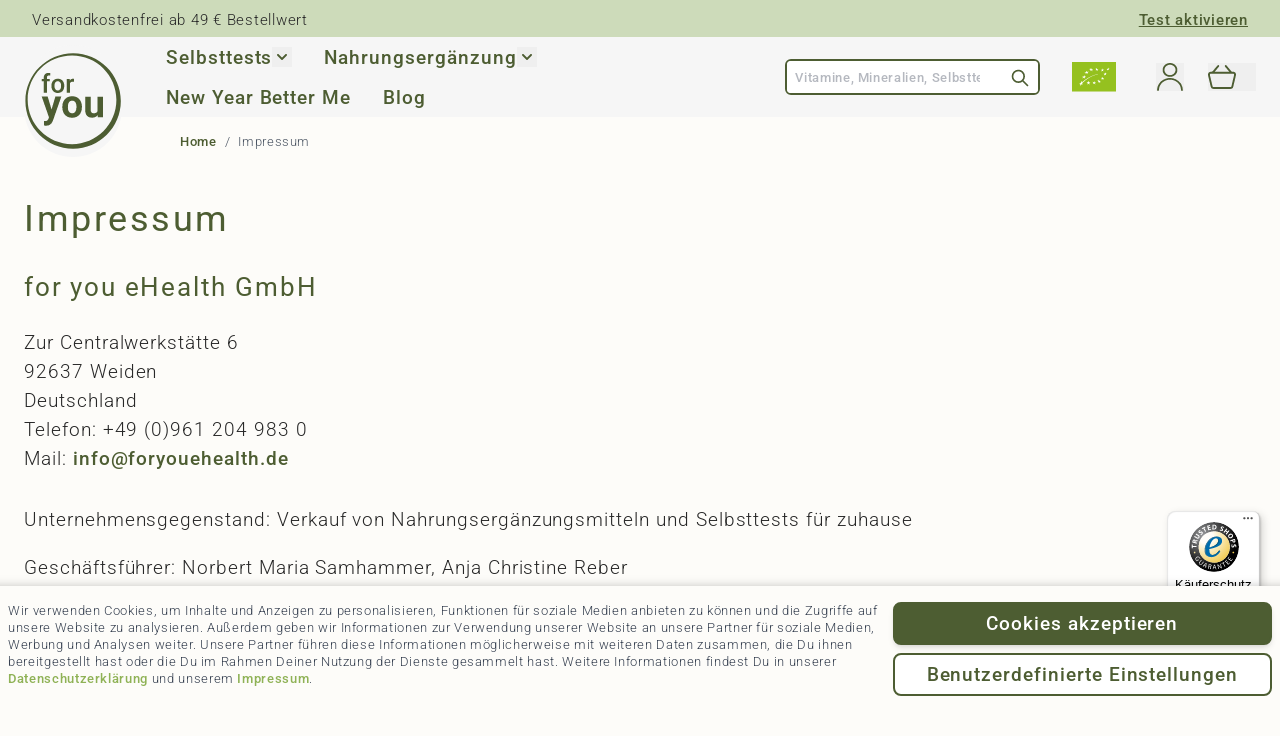

--- FILE ---
content_type: text/html; charset=UTF-8
request_url: https://www.foryouehealth.de/impressum
body_size: 79907
content:
<!doctype html>
<html lang="de">
<head >
    <meta charset="utf-8"/>
<meta name="title" content="Impressum | for you eHealth GmbH"/>
<meta name="description" content="Das for you Impressum bietet Dir einen Überblick über unsere Kontaktdaten, Geschäftsführer und Adresse. "/>
<meta name="keywords" content="Impressum | for you eHealth GmbH"/>
<meta name="robots" content="INDEX,FOLLOW"/>
<meta name="viewport" content="width=device-width, initial-scale=1"/>
<title>Impressum | for you eHealth GmbH</title>
        <link rel="stylesheet" type="text/css" media="all" href="https://www.foryouehealth.de/static/version1768395301/frontend/Foryou/hyva_child/de_DE/css/styles.css" />
<link rel="preload" as="font" crossorigin="anonymous" href="https://www.foryouehealth.de/static/version1768395301/frontend/Foryou/hyva_child/de_DE/fonts/roboto/Roboto-VariableFont_wdth,wght.woff2" />
<link rel="icon" type="image/x-icon" href="https://www.foryouehealth.de/media/favicon/default/Logo_32x32px.png" />
<link rel="shortcut icon" type="image/x-icon" href="https://www.foryouehealth.de/media/favicon/default/Logo_32x32px.png" />
<!--eec3e41dfc8f29f3bfcfe1efdbcc45cf-->
<meta name="google-site-verification" content="L_y4fTX8i5onhONlNQtDBtRVv7JkCNBZRe54gf_hj0c" />
<meta name="p:domain_verify" content="327d51c3b438172356deb058f7b245e5"/>
<link rel="apple-touch-icon" href="/pub/media/favicon/for-you_favicon_180x180.png">
<link rel="shortcut icon" href="/pub/media/favicon/for-you_favicon_196x196.png" sizes="196x196">    <script>
    document.addEventListener("DOMContentLoaded", function () {
        const inputsHoneySpamCheckTimeSubmit = document.querySelectorAll('input[name="honey_spam_start_timestamp"]');
        window.jajumaHoneySpamTimeCheck = {};
        inputsHoneySpamCheckTimeSubmit.forEach(input => {
            const closestForm = input.closest('form');
            if (closestForm) {
                // Extract the form identifier or generate a random one if not available
                const honeySpamFormInput = closestForm.querySelector('input[name="honey_spam_form"]');
                const valueHoneySpamForm = honeySpamFormInput ? honeySpamFormInput.value : Math.random().toString(36).substring(2, 10);
                window.jajumaHoneySpamTimeCheck[valueHoneySpamForm] = '';
                const inputsHoneySpamCheck = closestForm.querySelectorAll('input:not([type="hidden"]), textarea');
                inputsHoneySpamCheck.forEach(inputForm => {
                    inputForm.addEventListener('focus', function () {
                        if (!window.jajumaHoneySpamTimeCheck[valueHoneySpamForm]) {
                            window.jajumaHoneySpamTimeCheck[valueHoneySpamForm] = Date.now();
                        }
                    });
                });
                                    closestForm.addEventListener('submit', async function (event) {
                        // exclude review form because it submit by graphQL
                        if (closestForm.id && closestForm.id == 'review_form') return;
                        event.preventDefault();
                        if (window.jajumaHoneySpamTimeCheck[valueHoneySpamForm]) {
                            const inputTimeStartCheck = closestForm.querySelector('input[name="honey_spam_start_timestamp"]');
                            inputTimeStartCheck.value = window.jajumaHoneySpamTimeCheck[valueHoneySpamForm];
                        }
                        closestForm.submit();
                    });
                            }
        });
    });
</script><link rel="canonical" href="https://www.foryouehealth.de/impressum" /><!-- added by Trusted Shops app: Start -->
<script src="https://integrations.etrusted.com/applications/widget.js/v2" async defer></script>
<!-- End -->
<script>
    var BASE_URL = 'https://www.foryouehealth.de/';
    var THEME_PATH = 'https://www.foryouehealth.de/static/version1768395301/frontend/Foryou/hyva_child/de_DE';
    var COOKIE_CONFIG = {
        "expires": null,
        "path": "\u002F",
        "domain": ".www.foryouehealth.de",
        "secure": true,
        "lifetime": "3600",
        "cookie_restriction_enabled": false    };
    var CURRENT_STORE_CODE = 'default';
    var CURRENT_WEBSITE_ID = '1';

    window.hyva = window.hyva || {}

    window.cookie_consent_groups = window.cookie_consent_groups || {}
    window.cookie_consent_groups['necessary'] = true;

    window.cookie_consent_config = window.cookie_consent_config || {};
    window.cookie_consent_config['necessary'] = [].concat(
        window.cookie_consent_config['necessary'] || [],
        [
            'user_allowed_save_cookie',
            'form_key',
            'mage-messages',
            'private_content_version',
            'mage-cache-sessid',
            'last_visited_store',
            'section_data_ids'
        ]
    );
</script>
<script>
    'use strict';
    (function( hyva, undefined ) {

        function lifetimeToExpires(options, defaults) {

            const lifetime = options.lifetime || defaults.lifetime;

            if (lifetime) {
                const date = new Date;
                date.setTime(date.getTime() + lifetime * 1000);
                return date;
            }

            return null;
        }

        function generateRandomString() {

            const allowedCharacters = '0123456789abcdefghijklmnopqrstuvwxyzABCDEFGHIJKLMNOPQRSTUVWXYZ',
                length = 16;

            let formKey = '',
                charactersLength = allowedCharacters.length;

            for (let i = 0; i < length; i++) {
                formKey += allowedCharacters[Math.round(Math.random() * (charactersLength - 1))]
            }

            return formKey;
        }

        const sessionCookieMarker = {noLifetime: true}

        const cookieTempStorage = {};

        const internalCookie = {
            get(name) {
                const v = document.cookie.match('(^|;) ?' + name + '=([^;]*)(;|$)');
                return v ? v[2] : null;
            },
            set(name, value, days, skipSetDomain) {
                let expires,
                    path,
                    domain,
                    secure,
                    samesite;

                const defaultCookieConfig = {
                    expires: null,
                    path: '/',
                    domain: null,
                    secure: false,
                    lifetime: null,
                    samesite: 'lax'
                };

                const cookieConfig = window.COOKIE_CONFIG || {};

                expires = days && days !== sessionCookieMarker
                    ? lifetimeToExpires({lifetime: 24 * 60 * 60 * days, expires: null}, defaultCookieConfig)
                    : lifetimeToExpires(window.COOKIE_CONFIG, defaultCookieConfig) || defaultCookieConfig.expires;

                path = cookieConfig.path || defaultCookieConfig.path;
                domain = !skipSetDomain && (cookieConfig.domain || defaultCookieConfig.domain);
                secure = cookieConfig.secure || defaultCookieConfig.secure;
                samesite = cookieConfig.samesite || defaultCookieConfig.samesite;

                document.cookie = name + "=" + encodeURIComponent(value) +
                    (expires && days !== sessionCookieMarker ? '; expires=' + expires.toGMTString() : '') +
                    (path ? '; path=' + path : '') +
                    (domain ? '; domain=' + domain : '') +
                    (secure ? '; secure' : '') +
                    (samesite ? '; samesite=' + samesite : 'lax');
            },
            isWebsiteAllowedToSaveCookie() {
                const allowedCookies = this.get('user_allowed_save_cookie');
                if (allowedCookies) {
                    const allowedWebsites = JSON.parse(unescape(allowedCookies));

                    return allowedWebsites[CURRENT_WEBSITE_ID] === 1;
                }
                return false;
            },
            getGroupByCookieName(name) {
                const cookieConsentConfig = window.cookie_consent_config || {};
                let group = null;
                for (let prop in cookieConsentConfig) {
                    if (!cookieConsentConfig.hasOwnProperty(prop)) continue;
                    if (cookieConsentConfig[prop].includes(name)) {
                        group = prop;
                        break;
                    }
                }
                return group;
            },
            isCookieAllowed(name) {
                const cookieGroup = this.getGroupByCookieName(name);
                return cookieGroup
                    ? window.cookie_consent_groups[cookieGroup]
                    : this.isWebsiteAllowedToSaveCookie();
            },
            saveTempStorageCookies() {
                for (const [name, data] of Object.entries(cookieTempStorage)) {
                    if (this.isCookieAllowed(name)) {
                        this.set(name, data['value'], data['days'], data['skipSetDomain']);
                        delete cookieTempStorage[name];
                    }
                }
            }
        };

        hyva.getCookie = (name) => {
            const cookieConfig = window.COOKIE_CONFIG || {};

            if (cookieConfig.cookie_restriction_enabled && ! internalCookie.isCookieAllowed(name)) {
                return cookieTempStorage[name] ? cookieTempStorage[name]['value'] : null;
            }

            return internalCookie.get(name);
        }

        hyva.setCookie = (name, value, days, skipSetDomain) => {
            const cookieConfig = window.COOKIE_CONFIG || {};

            if (cookieConfig.cookie_restriction_enabled && ! internalCookie.isCookieAllowed(name)) {
                cookieTempStorage[name] = {value, days, skipSetDomain};
                return;
            }
            return internalCookie.set(name, value, days, skipSetDomain);
        }


        hyva.setSessionCookie = (name, value, skipSetDomain) => {
            return hyva.setCookie(name, value, sessionCookieMarker, skipSetDomain)
        }

        hyva.getBrowserStorage = () => {
            const browserStorage = window.localStorage || window.sessionStorage;
            if (!browserStorage) {
                console.warn('Browser Storage is unavailable');
                return false;
            }
            try {
                browserStorage.setItem('storage_test', '1');
                browserStorage.removeItem('storage_test');
            } catch (error) {
                console.warn('Browser Storage is not accessible', error);
                return false;
            }
            return browserStorage;
        }

        hyva.postForm = (postParams) => {
            const form = document.createElement("form");

            let data = postParams.data;

            if (! postParams.skipUenc && ! data.uenc) {
                data.uenc = btoa(window.location.href);
            }
            form.method = "POST";
            form.action = postParams.action;

            Object.keys(postParams.data).map(key => {
                const field = document.createElement("input");
                field.type = 'hidden'
                field.value = postParams.data[key];
                field.name = key;
                form.appendChild(field);
            });

            const form_key = document.createElement("input");
            form_key.type = 'hidden';
            form_key.value = hyva.getFormKey();
            form_key.name="form_key";
            form.appendChild(form_key);

            document.body.appendChild(form);

            form.submit();
        }

        hyva.getFormKey = function () {
            let formKey = hyva.getCookie('form_key');

            if (!formKey) {
                formKey = generateRandomString();
                hyva.setCookie('form_key', formKey);
            }

            return formKey;
        }

        hyva.formatPrice = (value, showSign, options = {}) => {
            const groupSeparator = options.groupSeparator;
            const decimalSeparator = options.decimalSeparator
            delete options.groupSeparator;
            delete options.decimalSeparator;
            const formatter = new Intl.NumberFormat(
                'de\u002DDE',
                Object.assign({
                    style: 'currency',
                    currency: 'EUR',
                    signDisplay: showSign ? 'always' : 'auto'
                }, options)
            );
            return (typeof Intl.NumberFormat.prototype.formatToParts === 'function') ?
                formatter.formatToParts(value).map(({type, value}) => {
                    switch (type) {
                        case 'currency':
                            return '\u20AC' || value;
                        case 'minusSign':
                            return '- ';
                        case 'plusSign':
                            return '+ ';
                        case 'group':
                            return groupSeparator !== undefined ? groupSeparator : value;
                        case 'decimal':
                            return decimalSeparator !== undefined ? decimalSeparator : value;
                        default :
                            return value;
                    }
                }).reduce((string, part) => string + part) :
                formatter.format(value);
        }

        const formatStr = function (str, nStart) {
            const args = Array.from(arguments).slice(2);

            return str.replace(/(%+)([0-9]+)/g, (m, p, n) => {
                const idx = parseInt(n) - nStart;

                if (args[idx] === null || args[idx] === void 0) {
                    return m;
                }
                return p.length % 2
                    ? p.slice(0, -1).replace('%%', '%') + args[idx]
                    : p.replace('%%', '%') + n;
            })
        }

        hyva.str = function (string) {
            const args = Array.from(arguments);
            args.splice(1, 0, 1);

            return formatStr.apply(undefined, args);
        }

        hyva.strf = function () {
            const args = Array.from(arguments);
            args.splice(1, 0, 0);

            return formatStr.apply(undefined, args);
        }

        /**
         * Take a html string as `content` parameter and
         * extract an element from the DOM to replace in
         * the current page under the same selector,
         * defined by `targetSelector`
         */
        hyva.replaceDomElement = (targetSelector, content) => {
            // Parse the content and extract the DOM node using the `targetSelector`
            const parser = new DOMParser();
            const doc = parser.parseFromString(content, 'text/html');
            const contentNode = doc.querySelector(targetSelector);

            // Bail if content or target can't be found
            if (!contentNode || !document.querySelector(targetSelector)) {
                return;
            }

                        hyva.activateScripts(contentNode);
            
            // Replace the old DOM node with the new content
            document.querySelector(targetSelector).replaceWith(contentNode);

            // Reload customerSectionData and display cookie-messages if present
            window.dispatchEvent(new CustomEvent("reload-customer-section-data"));
            hyva.initMessages();
        }

        hyva.removeScripts = (contentNode) => {
            const scripts = contentNode.getElementsByTagName('script');
            for (let i = 0; i < scripts.length; i++) {
                scripts[i].parentNode.removeChild(scripts[i]);
            }
            const templates = contentNode.getElementsByTagName('template');
            for (let i = 0; i < templates.length; i++) {
                const container = document.createElement('div');
                container.innerHTML = templates[i].innerHTML;
                hyva.removeScripts(container);
                templates[i].innerHTML = container.innerHTML;
            }
        }

        hyva.activateScripts = (contentNode) => {
            // Create new array from HTMLCollection to avoid mutation of collection while manipulating the DOM.
            const scripts = Array.from(contentNode.getElementsByTagName('script'));

            // Iterate over all script tags to duplicate+inject each into the head
            for (const original of scripts) {
                const script = document.createElement('script');
                original.type && (script.type = original.type);
                script.innerHTML = original.innerHTML;

                // Remove the original (non-executing) script from the contentNode
                original.parentNode.removeChild(original)

                // Add script to head
                document.head.appendChild(script);
            }

            return contentNode;
        }

        const replace = {['+']: '-', ['/']: '_', ['=']: ','};
        hyva.getUenc = () => btoa(window.location.href).replace(/[+/=]/g, match => replace[match]);

        let currentTrap;

        const focusableElements = (rootElement) => {
            const selector = 'button, [href], input, select, textarea, details, [tabindex]:not([tabindex="-1"]';
            return Array.from(rootElement.querySelectorAll(selector))
                .filter(el => {
                    return el.style.display !== 'none'
                        && !el.disabled
                        && el.tabIndex !== -1
                        && (el.offsetWidth || el.offsetHeight || el.getClientRects().length)
                })
        }

        const focusTrap = (e) => {
            const isTabPressed = e.key === 'Tab' || e.keyCode === 9;
            if (!isTabPressed) return;

            const focusable = focusableElements(currentTrap)
            const firstFocusableElement = focusable[0]
            const lastFocusableElement = focusable[focusable.length - 1]

            e.shiftKey
                ? document.activeElement === firstFocusableElement && (lastFocusableElement.focus(), e.preventDefault())
                : document.activeElement === lastFocusableElement && (firstFocusableElement.focus(), e.preventDefault())
        };

        hyva.releaseFocus = (rootElement) => {
            if (currentTrap && (!rootElement || rootElement === currentTrap)) {
                currentTrap.removeEventListener('keydown', focusTrap)
                currentTrap = null
            }
        }
        hyva.trapFocus = (rootElement) => {
            if (!rootElement) return;
            hyva.releaseFocus()
            currentTrap = rootElement
            rootElement.addEventListener('keydown', focusTrap)
            const firstElement = focusableElements(rootElement)[0]
            firstElement && firstElement.focus()
        }

        hyva.safeParseNumber = (rawValue) => {
            const number = rawValue ? parseFloat(rawValue) : null;

            return Array.isArray(number) || isNaN(number) ? rawValue : number;
        }

        const toCamelCase = s => s.split('_').map(word => word.charAt(0).toUpperCase() + word.slice(1)).join('');
        hyva.createBooleanObject = (name, value = false, additionalMethods = {}) => {

            const camelCase = toCamelCase(name);
            const key = '__hyva_bool_' + name

            return new Proxy(Object.assign(
                additionalMethods,
                {
                    [key]: !!value,
                    [name]() {return !!this[key]},
                    ['!' + name]() {return !this[key]},
                    ['toggle' + camelCase]() {this[key] = !this[key]},
                    [`set${camelCase}True`]() {this[key] = true},
                    [`set${camelCase}False`]() {this[key] = false},
                }
            ), {
                set(target, prop, value) {
                    return prop === name
                        ? (target[key] = !!value)
                        : Reflect.set(...arguments);
                }
            })
        }

                hyva.alpineInitialized = (fn) => window.addEventListener('alpine:initialized', fn, {once: true})
        window.addEventListener('alpine:init', () => Alpine.data('{}', () => ({})), {once: true});
                window.addEventListener('user-allowed-save-cookie', () => internalCookie.saveTempStorageCookies())

    }( window.hyva = window.hyva || {} ));
</script>

            
    <!-- BEGIN GOOGLE ADWORDS CODE -->
    <script>
        {
            (function initGoogleAdwords(){
                const config = {
                    conversionId: "AW\u002D801436848",
                    gtagSiteSrc: "https\u003A\u002F\u002Fwww.googletagmanager.com\u002Fgtag\u002Fjs\u003Fid\u003DAW\u002D801436848",
                    conversionLabel: "",
                    isCookieRestrictionModeEnabled: "",
                    cookieName: 'user_allowed_save_cookie',
                    currentWebsite: '1'
                };
                const anonymize_ip = true;

                let allowServices = false,
                    allowedCookies,
                    allowedWebsites;

                if (typeof hyva === 'undefined' || (!hyva.getBrowserStorage || !hyva.getCookie || !hyva.setCookie)) {
                    console.warn("Hyvä helpers are not loaded yet. Make sure they are included before this script");
                }

                if (config.isCookieRestrictionModeEnabled && typeof hyva !== 'undefined') {
                    allowedCookies = hyva.getCookie(config.cookieName);

                    if (allowedCookies !== null) {
                        allowedWebsites = JSON.parse(unescape(allowedCookies));

                        if (allowedWebsites[config.currentWebsite] === 1) {
                            allowServices = true;
                        }
                    }
                } else {
                    allowServices = true;
                }

                if (allowServices) {
                    if (!window.gtag) {
                                                window.addEventListener('init-external-scripts', () => {
                                                        const gtagScript = document.createElement('script');
                            gtagScript.type = 'text/javascript';
                            gtagScript.async = true;
                            gtagScript.src = config.gtagSiteSrc;
                            document.head.insertBefore(gtagScript, document.head.children[0]);
                                                    });
                        
                        window.dataLayer = window.dataLayer || [];
                        window.gtag = function () {
                            dataLayer.push(arguments)
                        };

                        gtag('js', new Date());
                        gtag('set', 'developer_id.dYjhlMD', true);
                    }

                    gtag('config', config.conversionId, {'anonymize_ip': anonymize_ip});
                    if (config.conversionLabel) {
                        gtag(
                            'event',
                            'conversion',
                            {
                                'send_to': config.conversionId + '/'
                                    + config.conversionLabel
                            }
                        );
                    }
                }
            }())
        }
    </script>
        <!-- END GOOGLE ADWORDS CODE -->

    <!-- BEGIN GOOGLE ANALYTICS 4 CODE -->
    <script>
        (function initGoogleGA(){
            const config = {"isCookieRestrictionModeEnabled":false,"currentWebsite":1,"cookieName":"user_allowed_save_cookie","pageTrackingData":{"optPageUrl":"","measurementId":"G-07SZM1NQ64"},"ordersTrackingData":[],"googleAnalyticsAvailable":true};
            const anonymize_ip = true;

            let allowServices = false,
                allowedCookies,
                allowedWebsites,
                measurementId;

            if (typeof hyva === 'undefined' || (!hyva.getBrowserStorage || !hyva.getCookie || !hyva.setCookie)) {
                console.warn("Hyvä helpers are not loaded yet. Make sure they are included before this script");
            }
            if (config.isCookieRestrictionModeEnabled && typeof hyva !== 'undefined') {
                allowedCookies = hyva.getCookie(config.cookieName);

                if (allowedCookies !== null) {
                    allowedWebsites = JSON.parse(unescape(allowedCookies));

                    if (allowedWebsites[config.currentWebsite] === 1) {
                        allowServices = true;
                    }
                } else {
                    window.addEventListener('user-allowed-save-cookie', initGoogleGA, { once: true, passive: true });
                }
            } else {
                allowServices = true;
            }

            if (allowServices) {
                measurementId = config.pageTrackingData.measurementId;
                if (!window.gtag) {
                                        window.addEventListener('init-external-scripts', () => {
                                            const gtagScript = document.createElement('script');
                        gtagScript.type = 'text/javascript';
                        gtagScript.async = true;
                        gtagScript.src = 'https://www.googletagmanager.com/gtag/js?id=' + measurementId;
                        document.head.insertBefore(gtagScript, document.head.children[0]);
                                        });
                    
                    window.dataLayer = window.dataLayer || [];
                    window.gtag = function(){dataLayer.push(arguments)};
                    gtag('js', new Date());
                    gtag('set', 'developer_id.dYjhlMD', true);
                }

                gtag('config', measurementId, { 'anonymize_ip': anonymize_ip });
                // Purchase Event
                if (config.ordersTrackingData.orders && config.ordersTrackingData.orders.length > 0) {
                    let purchaseObject = config.ordersTrackingData.orders[0];
                    purchaseObject['items'] = config.ordersTrackingData.products;

                    gtag('event', 'purchase', purchaseObject);
                }
            }
        }())
    </script>
        <!-- END GOOGLE ANALYTICS 4 CODE -->
<script>
    if (!window.IntersectionObserver) {
        window.IntersectionObserver = function (callback) {
            this.observe = el => el && callback(this.takeRecords());
            this.takeRecords = () => [{isIntersecting: true, intersectionRatio: 1}];
            this.disconnect = () => {};
            this.unobserve = () => {};
        }
    }
</script>
</head>
<body id="html-body" class="cms-impressum cms-page-view page-layout-1column">
    <script>
        (() => {
            if (typeof window.hyva === 'undefined') {
                window.hyva = {};
            }

            // Cookie und DOM Selektoren
            const SELECTORS = {
                ALLOW_BUTTON: 'cookiebar-action-allow',
                COOKIE_NAME: 'amcookie_allowed',
                SAVE_BUTTON: 'cookiebar-action-save',
                DEBUG_COOKIE: 'hyva_debug'
            };

            /**
             * Prüft ob bestimmte Cookie-Kategorien erlaubt sind
             * @param {string} checkValues - Zu prüfende Werte komma-separiert (z.B. "2,3" für Marketing und Statistik)
             * Werte:
             * "0": Alle Cookies erlaubt
             * "1": Nur technische Cookies
             * "2": Marketing Cookies
             * "3": Statistik Cookies
             *
             * @returns {boolean} True wenn alle angegebenen Cookie-Kategorien erlaubt sind
             */
            window.hyva.isConsentGranted = function (checkValues) {
                const value = window.hyva.getCookie(SELECTORS.COOKIE_NAME);

                // Wenn kein Cookie existiert
                if (!value) return false;

                // URL-decode des Cookie-Werts
                const decodedValue = decodeURIComponent(value);

                // Wenn alle Cookies erlaubt sind
                if (decodedValue === '0') return true;

                // Prüfe ob die angefragten Kategorien im Cookie-Wert enthalten sind
                const cookieValues = decodedValue.split(',');
                const requestedValues = checkValues.split(',').map(v => v.trim());

                return requestedValues.some(val => cookieValues.includes(val));
            }

            /**
             * Führt eine Callback-Funktion aus, wenn die Cookie-Einstellungen gespeichert oder erlaubt werden
             * @param {Function} callback - Funktion die ausgeführt werden soll
             */
            window.hyva.onCookieSettingsChanged = function (callback) {
                const allowButton = document.getElementById(SELECTORS.SAVE_BUTTON);
                if (allowButton) {
                    allowButton.addEventListener('click', () => {
                        setTimeout(() => {
                            callback();
                        }, 1500);
                    });
                }
            }

            /**
             * Führt eine Callback-Funktion aus, wenn der Allow-Button geklickt wird
             * @param {Function} callback - Funktion die ausgeführt werden soll
             */
            window.hyva.onCookieAllowButtonClick = function (callback) {
                const allowButton = document.getElementById(SELECTORS.ALLOW_BUTTON);
                if (allowButton) {
                    allowButton.addEventListener('click', () => {
                        setTimeout(() => {
                            callback();
                        }, 1500);
                    });
                }
            }

            // Debug Handler by Cookie
            window.hyva.debug = function (enabled) {
                try {
                    if (enabled) {
                        hyva.setCookie(SELECTORS.DEBUG_COOKIE, 'true', 1);
                        console.log('Debug mode enabled (expires in 24h)');
                    } else {
                        hyva.setCookie(SELECTORS.DEBUG_COOKIE, '', -1);
                        console.log('Debug mode disabled');
                    }
                    return enabled;
                } catch (e) {
                    console.warn('Debug function error:', e);
                    return false;
                }
            };

            // Debug Status Getter
            window.hyva.isDebug = function () {
                return hyva.getCookie(SELECTORS.DEBUG_COOKIE) === 'true';
            };
        })();
    </script>
<style>
    .checkout-index-index .control._with-tooltip select {
        margin-right: 12px;
        width: calc(100% - 39px);
    }
    p.wrapper-close-popup {
        margin: 0;
        text-align: right;
        position: relative;
    }
    .close-popup {
        position: absolute;
        top: -10px;
        right: 0;
        font-weight: 800;
        font-size: 13px;
        width: 20px;
        height: 20px;
        text-align: center;
        line-height: 20px;
        z-index: 1000;
    }
</style><!-- BLOCK etracker_general -->
<script>    var et_pagename = 'Impressum%20%7C%20for%20you%20eHealth%20GmbH';
    var et_areas = '%2Fimpressum';
    var _etr = { debugMode :false };</script>

<script id="_etLoader"
        charset="UTF-8"
        data-block-cookies="true"
        data-secure-code="4EbL0V"
        src="//code.etracker.com/code/e.js"
        data-plugin-version="Magento2_1.7.1"
        async>
</script>

<script type="text&#x2F;x-magento-init">{
    "*": {
        "Etracker_Etracker/js/etracker": {
        }
    }
}</script>
<!-- BLOCK etracker_customer_account_login_success --><!-- /BLOCK etracker_customer_account_login_success --><!-- BLOCK etracker_customer_account_login_failed --><!-- /BLOCK etracker_customer_account_login_failed --><!-- BLOCK etracker_checkout_cart_add_item --><!-- /BLOCK etracker_checkout_cart_add_item --><!-- BLOCK etracker_checkout_cart_delete_item --><!-- /BLOCK etracker_checkout_cart_delete_item --><!-- BLOCK etracker_checkout_cart_update_item --><!-- /BLOCK etracker_checkout_cart_update_item --><!-- BLOCK etracker_wishlist_add_item --><!-- /BLOCK etracker_wishlist_add_item --><!-- BLOCK etracker_wishlist_delete_item --><!-- /BLOCK etracker_wishlist_delete_item --><!-- BLOCK etracker_wishlist_update_item --><!-- /BLOCK etracker_wishlist_update_item --><!-- /BLOCK etracker_general --><input name="form_key" type="hidden" value="AT8O3PdCqKmNMBfP" />
    <noscript>
        <section class="message global noscript border-b-2 border-blue-500 bg-blue-50 shadow-none m-0 px-0 rounded-none font-normal">
            <div class="container text-center">
                <p>
                    <strong>JavaScript scheint in Ihrem Browser deaktiviert zu sein.</strong>
                    <span>
                        Um unsere Website in bester Weise zu erfahren, aktiviere Javascript in Deinem Browser.                    </span>
                </p>
            </div>
        </section>
    </noscript>


<script>
    document.body.addEventListener('touchstart', () => {}, {passive: true})
</script>

<script>
    window.amastyCookieManager = window.amastyCookieManager || {};
</script>

    <div x-data="foryouHyvaChildCookiebar"
         x-on:close-cookie-bar="closeCookieBarHandler"
         x-on:open-cookie-bar="openCookieBarHandler"
         x-on:amasty-cookie-group-updated.window="onCookieGroupUpdated"
         x-cloak
         id="am-cookie-bar"
         class="w-full fixed bottom-0 z-40 z-50 shadow-[0_21px_11px_19px_rgba(0,0,0,0.3)]"
         style="position: fixed; bottom: 0"
         data-first-show-process="0"
         data-cookie-bar-ref="am-cookie-bar"
    >
        <div x-cloak    data-dialog-ref-name="am-cookie-bar"
    x-bind="overlay"
    class="">
    <div class="flex w-full bg-creme inset-0">
        <div x-ref="am-cookie-bar" role="dialog" aria-modal="true"
             x-no-overlay                            aria-label="Cookie&#x20;Bar"
                                     class="flex w-full p-4 md:p-2 bg-creme relative bottom-0">
            <div class="flex w-full justify-center py-2">
    <div class="flex w-full justify-between flex-col lg:flex-row gap-8 2xl:container">
                    <div class="w-full">
                <p class="max-h-[30vh] overflow-y-auto text-sm text-ambar-policy-text">
                    Wir verwenden Cookies, um Inhalte und Anzeigen zu personalisieren, Funktionen für soziale Medien anbieten zu
können und die Zugriffe auf unsere Website zu analysieren. Außerdem geben wir Informationen zur Verwendung
unserer Website an unsere Partner für soziale Medien, Werbung und Analysen weiter. Unsere Partner führen
diese Informationen möglicherweise mit weiteren Daten zusammen, die Du ihnen bereitgestellt hast oder
die Du im Rahmen Deiner Nutzung der Dienste gesammelt hast. Weitere Informationen findest Du in unserer
<a href="/datenschutz" class="focus:outline-none">Datenschutzerklärung</a>
und unserem <a href="/impressum" class="focus:outline-none">Impressum</a>.                </p>
            </div>
                <div class="flex flex-wrap justify-center flex-col gap-2">
            
                <div x-data="actionButton"
         data-dispatch-action="cookiebar-action-allow"
        >
        <button
            id="cookiebar-action-allow"
            @click="handleClick"
            class="w-full&#x20;justify-center&#x20;mb-2&#x20;btn&#x20;btn-primary whitespace-nowrap"
            data-role="action">
            Cookies akzeptieren        </button>
    </div>

    <script>
        function actionButton() {
            return {
                handleClick() {
                    const action = this.$root.dataset.dispatchAction;
                    const payload = this.$root.dataset.dispatchPayload;

                    if (payload) {
                        this.$dispatch(action, JSON.parse(payload));
                    } else {
                        this.$dispatch(action);
                    }
                }
            };
        }

        window.addEventListener('alpine:init', () => {
            Alpine.data('actionButton', actionButton);
        }, {once: true});
    </script>
                        <div x-data="actionButton"
         data-dispatch-action="cookiebar-action-settings"
        >
        <button
            id="cookiebar-action-settings"
            @click="handleClick"
            class="w-full&#x20;justify-center&#x20;mb-2&#x20;btn&#x20;btn-secondary whitespace-nowrap"
            data-role="action">
            Benutzerdefinierte Einstellungen        </button>
    </div>

    <script>
        function actionButton() {
            return {
                handleClick() {
                    const action = this.$root.dataset.dispatchAction;
                    const payload = this.$root.dataset.dispatchPayload;

                    if (payload) {
                        this.$dispatch(action, JSON.parse(payload));
                    } else {
                        this.$dispatch(action);
                    }
                }
            };
        }

        window.addEventListener('alpine:init', () => {
            Alpine.data('actionButton', actionButton);
        }, {once: true});
    </script>
            </div>
    </div>
</div>

        </div>
    </div>
    </div>
    </div>

    <script>
        'use strict';

        function initAmastyCookieBar() {
            return {
                ...hyva.modal({
                    duration: 150,
                    transitionEnter: 'transform duration-150',
                    transitionLeave: 'transform duration-150'
                }),

                firstShowProcess: '',
                cookieBarRef: '',

                init() {
                    window.isGdprCookieEnabled = true;
                    this.firstShowProcess = this.$root.dataset.firstShowProcess;
                    this.cookieBarRef = this.$root.dataset.cookieBarRef;
                    Alpine.store('AmastyCookieGroups').updateGroupData();
                },

                closeCookieBarHandler() {
                    this.hide(this.cookieBarRef);
                },

                openCookieBarHandler() {
                    this.show(this.cookieBarRef);
                },

                onCookieGroupUpdated() {
                    const lastUpdate = Alpine.store('AmastyCookieGroups').lastUpdate;
                    if (this.isShowNotificationBar(this.firstShowProcess, lastUpdate)) {
                        if (!this.opened[this.cookieBarRef]) {
                            this.show(this.cookieBarRef);
                        }
                    } else {
                        if (this.opened[this.cookieBarRef]) {
                            this.hide(this.cookieBarRef);
                        }
                    }
                },

                /**
                 * @param {string|number} firstShowProcess
                 * @param {number} lastUpdate
                 * @returns {boolean}
                 */
                isShowNotificationBar(firstShowProcess, lastUpdate) {
                    return (this.isNeedFirstShow(firstShowProcess, lastUpdate) && !hyva.getCookie('amcookie_allowed')
                        || this.isNeedShowOnUpdate(lastUpdate));
                },

                /**
                 * @param {string|number} firstShowProcess
                 * @param {number} lastUpdate
                 * @returns {boolean}
                 */
                isNeedFirstShow(firstShowProcess, lastUpdate) {
                    hyva.getBrowserStorage().setItem('amCookieBarFirstShowTime', lastUpdate);

                    if (firstShowProcess === '0') {
                        return true;
                    }

                    if (hyva.getBrowserStorage().getItem('amCookieBarFirstShow') !== '1') {
                        hyva.getBrowserStorage().setItem('amCookieBarFirstShow', '1');
                        return true;
                    }

                    return false;
                },

                /**
                 * @param {number} lastUpdate
                 * @returns {boolean}
                 */
                isNeedShowOnUpdate(lastUpdate) {
                    if (!lastUpdate) {
                        return false;
                    }

                    return this.isNeedShowAfterLastVisit(lastUpdate) || this.isNeedShowAfterLastAccept(lastUpdate);
                },

                /**
                 * @param {number} lastUpdate
                 * @returns {boolean}
                 */
                isNeedShowAfterLastVisit(lastUpdate) {
                    let needToShowAfterLastVisit =
                        lastUpdate > hyva.getBrowserStorage().getItem('amCookieBarFirstShowTime');

                    if (needToShowAfterLastVisit) {
                        hyva.getBrowserStorage().setItem('amCookieBarFirstShow', null);
                        hyva.setCookie('amcookie_allowed', '', -1, true);
                    }

                    return needToShowAfterLastVisit;
                },

                /**
                 * @param {number} lastUpdate
                 * @returns {boolean}
                 */
                isNeedShowAfterLastAccept(lastUpdate) {
                    let needToShowAfterLastAccept = false;

                    if (hyva.getBrowserStorage().getItem('am-last-cookie-acceptance')) {
                        needToShowAfterLastAccept =
                            lastUpdate > hyva.getBrowserStorage().getItem('am-last-cookie-acceptance');
                    }

                    return needToShowAfterLastAccept;
                }
            };
        }

        function foryouHyvaChildCookiebar() {
            return Object.assign(
                initAmastyCookieBar.call(this)
            );
        }

        window.addEventListener('alpine:init', () => {
            Alpine.data('initAmastyCookieBar', initAmastyCookieBar);
            Alpine.data('foryouHyvaChildCookiebar', foryouHyvaChildCookiebar);
        }, {once: true});
    </script>
<div class="page-wrapper">
<div class="topline relative z-30 py-1 px-2 bg-green-lighter"
     x-data="{
        backdrop: false
     }"
     :class="{'z-40': backdrop === true}"
     @nav-backdrop-hide.window="backdrop = false"
     @nav-backdrop-show.window="backdrop = true">
    <div class="flex justify-between flex-wrap items-baseline gap-x-4 gap-y-2 lg:flex-nowrap xl:container">
        <div class="my-auto">
                            <span class="text-md">Versandkostenfrei ab 49 € <span class="hidden lg:inline">Bestellwert</span></span>
                    </div>
                <div class="my-auto">
            <a href="/ehealth/result/activate" class="text-md underline"><strong>Test aktivieren</strong></a>
        </div>
    </div>
</div>
<header class="page-header"><a class="action skip sr-only focus:not-sr-only focus:absolute focus:z-40 focus:bg-white
   contentarea"
   href="#contentarea">
    <span>
        Direkt zum Inhalt    </span>
</a>
<script>
    function initHeader () {
        return {
            searchOpen: false,
            cart: {},
            isCartOpen: false,
            getData(data) {
                if (data.cart) { this.cart = data.cart }
            },
            isCartEmpty() {
                return !this.cart.summary_count
            },
            toggleCart(event) {
                if (event.detail && event.detail.isOpen !== undefined) {
                    this.isCartOpen = event.detail.isOpen
                    if (!this.isCartOpen && this.$refs && this.$refs.cartButton) {
                        this.$refs.cartButton.focus()
                    }
                } else {
                                        this.isCartOpen = true
                }
            }
        }
    }
    function initCompareHeader() {
        return {
            compareProducts: null,
            itemCount: 0,
            receiveCompareData(data) {
                if (data['compare-products']) {
                    this.compareProducts = data['compare-products'];
                    this.itemCount = this.compareProducts.count;
                }
            }
        }
    }
</script>
<div id="header"
     class="bg-container relative z-30 w-full"
     x-data="initHeader()"
     @private-content-loaded.window="getData(event.detail.data)"
>

    <div class="relative flex items-center w-full px-2 md:px-6 mx-auto mt-0 min-h-[calc(44px+1rem)] md:min-h-[calc(56px+1.5rem)] lg:h-16 xl:container">
        <!--Logo-->
        
<script>
    document.addEventListener('alpine:init', () => {
        Alpine.data('scrollHandler', () => ({
            scrolled: false,
            init() {
                window.addEventListener('scroll', () => {
                    this.scrolled = window.scrollY > 50;
                });
            },
            // Methoden für die Klassen ohne Klammern
            containerClasses: function() {
                return this.scrolled
                    ? 'lg:mt-0 lg:top-0 lg:z-50'
                    : 'lg:mt-12';
            },
            imageClasses: function() {
                return this.scrolled
                    ? 'lg:max-h-16'
                    : 'lg:max-h-24';
            }
        }));
    });
</script>

<div x-data="scrollHandler"
     class="order-2 absolute left-1/2 top-1/2 -translate-x-1/2 -translate-y-1/2 w-28 lg:order-1 lg:static lg:translate-x-0 lg:translate-y-0 lg:bg-container lg:rounded-full"
     x-bind:class="containerClasses">
    <a class="flex items-center justify-center text-xl font-medium tracking-wide text-gray-800 no-underline hover:no-underline font-title"
       href="https://www.foryouehealth.de/"
       aria-label="Go&#x20;to&#x20;Home&#x20;page">
        <img class="w-auto max-h-11 md:max-h-14 lg:m-2 transition-all duration-300"
             x-bind:class="imageClasses"
             src="https://www.foryouehealth.de/static/version1768395301/frontend/Foryou/hyva_child/de_DE/images/foryou-Logo-gruen_2024.svg"
             alt="for-you-ehealth-logo"
            width="130"            height="113"        />
            </a>
</div>
        <!--Main Navigation-->
        <nav
        x-data="initMenuMobile_6973782693fbc()"
        @load.window="setActiveMenu($root)"
        @keydown.window.escape="closeMenu()"
        class="flex z-20 order-2 mr-5 sm:mr-8 sm:order-1 lg:order-2 lg:mr-0 navigation lg:!hidden"
        :class="{'leading-[0]' : !open}"
        aria-label="Site&#x20;navigation"
        role="navigation"
>
    <!-- mobile -->
    <button
            x-ref="mobileMenuTrigger"
            @click="openMenu()"
            :class="{'overflow-x-hidden overflow-y-auto fixed top-0 left-0 w-full' : open}"
            type="button"
            aria-label="Open&#x20;menu"
            aria-haspopup="menu"
            :aria-expanded="open"
            :hidden="open"
    >
        <svg xmlns="http://www.w3.org/2000/svg" fill="none" viewBox="0 0 24 24" stroke-width="2" stroke="currentColor" class="text-green-darker w-10 h-10" width="48" height="48" :class="{ 'hidden' : open, 'block': !open }" aria-hidden="true">
  <path stroke-linecap="round" stroke-linejoin="round" d="M4 6h16M4 12h16M4 18h16"/>
</svg>
    </button>
    <div
            x-ref="mobileMenuNavLinks"
            class="
            fixed top-0 right-0 w-full h-full hidden
            flex-col border-t border-container bg-container-lighter
            overflow-hidden"
            :class="{ 'flex': open, 'hidden': !open }"
            :aria-hidden="open ? 'false' : 'true'"
            role="dialog"
            aria-modal="true"
    >
        <ul
                class="mt-16 overflow-y-auto border-t"
                aria-label="Site&#x20;navigation&#x20;links"
        >
                            <li
                        data-child-id="category-node-5-level-0"
                        class="level-0 my-[2px]"
                >
                    <div class="flex items-center border-b border-container">
                        <a x-bind:tabindex="mobilePanelActiveId === 0 || mobilePanelActiveId === null ? 0 : -1"
                           class="flex items-center justify-between w-full px-8 py-4 cursor-pointer bg-container-lighter level-0"
                           href="#"
                            @click.prevent="openSubcategory('category-node-5-level-1')"                        >
                            <span>
                                Selbsttests                            </span>
                                                            <span class="block w-6 h-6">
                                    <svg xmlns="http://www.w3.org/2000/svg" fill="none" viewBox="0 0 24 24" stroke-width="2" stroke="currentColor" class="w-full h-full" width="24" height="24" aria-hidden="true">
  <path stroke-linecap="round" stroke-linejoin="round" d="M9 5l7 7-7 7"/>
</svg>
                                </span>
                                                    </a>
                    </div>
                                            <div data-child-id="category-node-5-level-1"
                             class="absolute top-0 -right-full z-10 flex-col gap-1 w-full h-full bg-container-lighter
                                 duration-500 ease-in-out"
                             :class="{
                                '!right-0 flex' : mobilePanelActiveId === 'category-node-5-level-1'
                            }"
                             :hidden="mobilePanelActiveId !== 'category-node-5-level-1'"
                             @transitionend="trapFocus('category-node-5-level-1', 1)"
                        >
                            <ul class="mt-16 overflow-y-auto border-t"
                                aria-label="Subcategories"
                            >
                                <li class="level-1 my-[2px] border-b border-container">
                                    <a x-bind:tabindex="mobilePanelActiveId === 'category-node-5-level-1' && mobileSubPanelActiveId === 0 ? 0 : -1"
                                       href="https://www.foryouehealth.de/selbsttests.html"
                                       class="flex items-center w-full px-8 py-4 cursor-pointer bg-container-lighter"
                                    >
                                        <span class="font-medium">
                                            Selbsttests                                        </span>
                                    </a>
                                </li>
                                                                    <li class="level-1 my-[2px] flex items-center border-b border-container">
                                                                                <a x-bind:tabindex="mobilePanelActiveId === 'category-node-5-level-1' && mobileSubPanelActiveId === 0 ? 0 : -1"
                                           href="https://www.foryouehealth.de/selbsttests/bluttests.html"
                                           class="flex items-center w-full px-8 py-4 cursor-pointer bg-container-lighter"
                                        >
                                            <span>
                                                Bluttest                                            </span>
                                        </a>
                                        
                                                                            </li>
                                                                    <li class="level-1 my-[2px] flex items-center border-b border-container">
                                                                                <a x-bind:tabindex="mobilePanelActiveId === 'category-node-5-level-1' && mobileSubPanelActiveId === 0 ? 0 : -1"
                                           href="https://www.foryouehealth.de/selbsttests/darmtest.html"
                                           class="flex items-center w-full px-8 py-4 cursor-pointer bg-container-lighter"
                                        >
                                            <span>
                                                Darmtest                                            </span>
                                        </a>
                                        
                                                                            </li>
                                                                    <li class="level-1 my-[2px] flex items-center border-b border-container">
                                                                                <a x-bind:tabindex="mobilePanelActiveId === 'category-node-5-level-1' && mobileSubPanelActiveId === 0 ? 0 : -1"
                                           href="https://www.foryouehealth.de/selbsttests/speicheltest.html"
                                           class="flex items-center w-full px-8 py-4 cursor-pointer bg-container-lighter"
                                        >
                                            <span>
                                                Speicheltest                                            </span>
                                        </a>
                                        
                                                                            </li>
                                                                    <li class="level-1 my-[2px] flex items-center border-b border-container">
                                                                                <a x-bind:tabindex="mobilePanelActiveId === 'category-node-5-level-1' && mobileSubPanelActiveId === 0 ? 0 : -1"
                                           href="https://www.foryouehealth.de/selbsttests/selbsttests-kids.html"
                                           class="flex items-center w-full px-8 py-4 cursor-pointer bg-container-lighter"
                                        >
                                            <span>
                                                Selbsttests kids                                            </span>
                                        </a>
                                        
                                                                            </li>
                                                                    <li class="level-1 my-[2px] flex items-center border-b border-container">
                                                                                <a x-bind:tabindex="mobilePanelActiveId === 'category-node-5-level-1' && mobileSubPanelActiveId === 0 ? 0 : -1"
                                           href="https://www.foryouehealth.de/selbsttests/abstrichtests.html"
                                           class="flex items-center w-full px-8 py-4 cursor-pointer bg-container-lighter"
                                        >
                                            <span>
                                                Abstrichtest                                            </span>
                                        </a>
                                        
                                                                            </li>
                                                            </ul>
                            <div class="fixed flex justify-between w-full bg-white border-b">
                                <button
                                        x-bind:tabindex="mobilePanelActiveId === 'category-node-5-level-1' && mobileSubPanelActiveId === 0 ? 0 : -1"
                                        type="button"
                                        class="w-16 transition-none"
                                        @click="backToMainCategories('category-node-5-level-0')"
                                        aria-label="Back&#x20;to&#x20;main&#x20;categories"
                                >
                                    <svg xmlns="http://www.w3.org/2000/svg" fill="none" viewBox="0 0 24 24" stroke-width="2" stroke="currentColor" class="hidden p-4" width="64" height="64" :class="{ 'hidden' : !open, 'block': open }" aria-hidden="true">
  <path stroke-linecap="round" stroke-linejoin="round" d="M15 19l-7-7 7-7"/>
</svg>
                                </button>
                                <button
                                        x-bind:tabindex="mobilePanelActiveId === 'category-node-5-level-1' && mobileSubPanelActiveId === 0 ? 0 : -1"
                                        @click="closeMenu()"
                                        class="w-16 transition-none"
                                        aria-label="Close&#x20;menu"
                                >
                                    <svg xmlns="http://www.w3.org/2000/svg" fill="none" viewBox="0 0 24 24" stroke-width="2" stroke="currentColor" class="hidden p-4" width="64" height="64" :class="{ 'hidden' : !open, 'block': open }" aria-hidden="true">
  <path stroke-linecap="round" stroke-linejoin="round" d="M6 18L18 6M6 6l12 12"/>
</svg>
                                </button>
                            </div>
                        </div>
                                    </li>
                            <li
                        data-child-id="category-node-17-level-0"
                        class="level-0 my-[2px]"
                >
                    <div class="flex items-center border-b border-container">
                        <a x-bind:tabindex="mobilePanelActiveId === 0 || mobilePanelActiveId === null ? 0 : -1"
                           class="flex items-center justify-between w-full px-8 py-4 cursor-pointer bg-container-lighter level-0"
                           href="#"
                            @click.prevent="openSubcategory('category-node-17-level-1')"                        >
                            <span>
                                Nahrungsergänzung                            </span>
                                                            <span class="block w-6 h-6">
                                    <svg xmlns="http://www.w3.org/2000/svg" fill="none" viewBox="0 0 24 24" stroke-width="2" stroke="currentColor" class="w-full h-full" width="24" height="24" aria-hidden="true">
  <path stroke-linecap="round" stroke-linejoin="round" d="M9 5l7 7-7 7"/>
</svg>
                                </span>
                                                    </a>
                    </div>
                                            <div data-child-id="category-node-17-level-1"
                             class="absolute top-0 -right-full z-10 flex-col gap-1 w-full h-full bg-container-lighter
                                 duration-500 ease-in-out"
                             :class="{
                                '!right-0 flex' : mobilePanelActiveId === 'category-node-17-level-1'
                            }"
                             :hidden="mobilePanelActiveId !== 'category-node-17-level-1'"
                             @transitionend="trapFocus('category-node-17-level-1', 1)"
                        >
                            <ul class="mt-16 overflow-y-auto border-t"
                                aria-label="Subcategories"
                            >
                                <li class="level-1 my-[2px] border-b border-container">
                                    <a x-bind:tabindex="mobilePanelActiveId === 'category-node-17-level-1' && mobileSubPanelActiveId === 0 ? 0 : -1"
                                       href="https://www.foryouehealth.de/nahrungsergaenzung.html"
                                       class="flex items-center w-full px-8 py-4 cursor-pointer bg-container-lighter"
                                    >
                                        <span class="font-medium">
                                            Nahrungsergänzung                                        </span>
                                    </a>
                                </li>
                                                                    <li class="level-1 my-[2px] flex items-center border-b border-container">
                                                                                    <a x-bind:tabindex="mobilePanelActiveId === 'category-node-17-level-1' && mobileSubPanelActiveId === 0 ? 0 : -1"
                                               class="flex items-center justify-between w-full px-8 py-4 cursor-pointer bg-container-lighter"
                                               href="#"
                                               @click.prevent="openSubSubcategory('category-node-72-level-2', $event)">
                                                <span class="font-medium text-green-darker">
                                                    Gut für                                                </span>
                                                <span class="block w-6 h-6">
                                                    <svg xmlns="http://www.w3.org/2000/svg" fill="none" viewBox="0 0 24 24" stroke-width="2" stroke="currentColor" class="w-full h-full" width="24" height="24" aria-hidden="true">
  <path stroke-linecap="round" stroke-linejoin="round" d="M9 5l7 7-7 7"/>
</svg>
                                                </span>
                                            </a>
                                        
                                                                                    <div data-child-id="category-node-72-level-2"
                                                 class="absolute top-0 -right-full z-20 flex-col gap-1 w-full h-full bg-container-lighter
                                                 duration-500 ease-in-out"
                                                 :class="{
                                                    '!right-0 flex' : mobileSubPanelActiveId === 'category-node-72-level-2'
                                                 }"
                                                 :hidden="mobileSubPanelActiveId !== 'category-node-72-level-2'"
                                                 @transitionend="trapFocus('category-node-72-level-2', 2)"
                                            >
                                                <ul
                                                        class="mt-16 overflow-y-auto border-t border-t"
                                                        aria-label="Subcategories"
                                                >
                                                                                                                                                                <li class="level-2 my-[2px] flex items-center">
                                                            <a x-bind:tabindex="mobileSubPanelActiveId === 'category-node-72-level-2' ? 0 : -1"
                                                               href="https://www.foryouehealth.de/nahrungsergaenzung/gut-fur/abnehmen.html"
                                                               class="flex items-center w-full px-8 py-4 border-b cursor-pointer
                                                                bg-container-lighter border-container"
                                                            >
                                                            <span>
                                                                Abnehmen &amp; Stoffwechsel                                                            </span>
                                                            </a>
                                                        </li>
                                                                                                            <li class="level-2 my-[2px] flex items-center">
                                                            <a x-bind:tabindex="mobileSubPanelActiveId === 'category-node-72-level-2' ? 0 : -1"
                                                               href="https://www.foryouehealth.de/nahrungsergaenzung/gut-fur/allergien.html"
                                                               class="flex items-center w-full px-8 py-4 border-b cursor-pointer
                                                                bg-container-lighter border-container"
                                                            >
                                                            <span>
                                                                Allergien                                                            </span>
                                                            </a>
                                                        </li>
                                                                                                            <li class="level-2 my-[2px] flex items-center">
                                                            <a x-bind:tabindex="mobileSubPanelActiveId === 'category-node-72-level-2' ? 0 : -1"
                                                               href="https://www.foryouehealth.de/nahrungsergaenzung/gut-fur/anti-aging.html"
                                                               class="flex items-center w-full px-8 py-4 border-b cursor-pointer
                                                                bg-container-lighter border-container"
                                                            >
                                                            <span>
                                                                Anti Aging                                                            </span>
                                                            </a>
                                                        </li>
                                                                                                            <li class="level-2 my-[2px] flex items-center">
                                                            <a x-bind:tabindex="mobileSubPanelActiveId === 'category-node-72-level-2' ? 0 : -1"
                                                               href="https://www.foryouehealth.de/nahrungsergaenzung/gut-fur/antioxidantien.html"
                                                               class="flex items-center w-full px-8 py-4 border-b cursor-pointer
                                                                bg-container-lighter border-container"
                                                            >
                                                            <span>
                                                                Antioxidantien                                                            </span>
                                                            </a>
                                                        </li>
                                                                                                            <li class="level-2 my-[2px] flex items-center">
                                                            <a x-bind:tabindex="mobileSubPanelActiveId === 'category-node-72-level-2' ? 0 : -1"
                                                               href="https://www.foryouehealth.de/nahrungsergaenzung/gut-fur/augen.html"
                                                               class="flex items-center w-full px-8 py-4 border-b cursor-pointer
                                                                bg-container-lighter border-container"
                                                            >
                                                            <span>
                                                                Augen                                                            </span>
                                                            </a>
                                                        </li>
                                                                                                            <li class="level-2 my-[2px] flex items-center">
                                                            <a x-bind:tabindex="mobileSubPanelActiveId === 'category-node-72-level-2' ? 0 : -1"
                                                               href="https://www.foryouehealth.de/nahrungsergaenzung/gut-fur/harnwege-blase.html"
                                                               class="flex items-center w-full px-8 py-4 border-b cursor-pointer
                                                                bg-container-lighter border-container"
                                                            >
                                                            <span>
                                                                Blase &amp; Uro                                                            </span>
                                                            </a>
                                                        </li>
                                                                                                            <li class="level-2 my-[2px] flex items-center">
                                                            <a x-bind:tabindex="mobileSubPanelActiveId === 'category-node-72-level-2' ? 0 : -1"
                                                               href="https://www.foryouehealth.de/nahrungsergaenzung/gut-fur/darm.html"
                                                               class="flex items-center w-full px-8 py-4 border-b cursor-pointer
                                                                bg-container-lighter border-container"
                                                            >
                                                            <span>
                                                                Darm &amp; Verdauung                                                            </span>
                                                            </a>
                                                        </li>
                                                                                                            <li class="level-2 my-[2px] flex items-center">
                                                            <a x-bind:tabindex="mobileSubPanelActiveId === 'category-node-72-level-2' ? 0 : -1"
                                                               href="https://www.foryouehealth.de/nahrungsergaenzung/gut-fur/vitalitaet.html"
                                                               class="flex items-center w-full px-8 py-4 border-b cursor-pointer
                                                                bg-container-lighter border-container"
                                                            >
                                                            <span>
                                                                Energie &amp; Vitalität                                                            </span>
                                                            </a>
                                                        </li>
                                                                                                            <li class="level-2 my-[2px] flex items-center">
                                                            <a x-bind:tabindex="mobileSubPanelActiveId === 'category-node-72-level-2' ? 0 : -1"
                                                               href="https://www.foryouehealth.de/nahrungsergaenzung/gut-fur/entzundungshemmend.html"
                                                               class="flex items-center w-full px-8 py-4 border-b cursor-pointer
                                                                bg-container-lighter border-container"
                                                            >
                                                            <span>
                                                                Entzündungshemmend                                                            </span>
                                                            </a>
                                                        </li>
                                                                                                            <li class="level-2 my-[2px] flex items-center">
                                                            <a x-bind:tabindex="mobileSubPanelActiveId === 'category-node-72-level-2' ? 0 : -1"
                                                               href="https://www.foryouehealth.de/nahrungsergaenzung/gut-fur/nahrungsergaenzungsmittel-frauen.html"
                                                               class="flex items-center w-full px-8 py-4 border-b cursor-pointer
                                                                bg-container-lighter border-container"
                                                            >
                                                            <span>
                                                                Frauengesundheit                                                            </span>
                                                            </a>
                                                        </li>
                                                                                                            <li class="level-2 my-[2px] flex items-center">
                                                            <a x-bind:tabindex="mobileSubPanelActiveId === 'category-node-72-level-2' ? 0 : -1"
                                                               href="https://www.foryouehealth.de/nahrungsergaenzung/gut-fur/gehirn.html"
                                                               class="flex items-center w-full px-8 py-4 border-b cursor-pointer
                                                                bg-container-lighter border-container"
                                                            >
                                                            <span>
                                                                Gehirn &amp; Konzentration                                                            </span>
                                                            </a>
                                                        </li>
                                                                                                            <li class="level-2 my-[2px] flex items-center">
                                                            <a x-bind:tabindex="mobileSubPanelActiveId === 'category-node-72-level-2' ? 0 : -1"
                                                               href="https://www.foryouehealth.de/nahrungsergaenzung/gut-fur/haut-haare-und-nagel.html"
                                                               class="flex items-center w-full px-8 py-4 border-b cursor-pointer
                                                                bg-container-lighter border-container"
                                                            >
                                                            <span>
                                                                Haut, Haare &amp; Nägel                                                            </span>
                                                            </a>
                                                        </li>
                                                                                                            <li class="level-2 my-[2px] flex items-center">
                                                            <a x-bind:tabindex="mobileSubPanelActiveId === 'category-node-72-level-2' ? 0 : -1"
                                                               href="https://www.foryouehealth.de/nahrungsergaenzung/gut-fur/herz-kreislauf-system.html"
                                                               class="flex items-center w-full px-8 py-4 border-b cursor-pointer
                                                                bg-container-lighter border-container"
                                                            >
                                                            <span>
                                                                Herz &amp; Gefäße                                                            </span>
                                                            </a>
                                                        </li>
                                                                                                            <li class="level-2 my-[2px] flex items-center">
                                                            <a x-bind:tabindex="mobileSubPanelActiveId === 'category-node-72-level-2' ? 0 : -1"
                                                               href="https://www.foryouehealth.de/nahrungsergaenzung/gut-fur/immunsystem.html"
                                                               class="flex items-center w-full px-8 py-4 border-b cursor-pointer
                                                                bg-container-lighter border-container"
                                                            >
                                                            <span>
                                                                Immunsystem &amp; Abwehr                                                            </span>
                                                            </a>
                                                        </li>
                                                                                                            <li class="level-2 my-[2px] flex items-center">
                                                            <a x-bind:tabindex="mobileSubPanelActiveId === 'category-node-72-level-2' ? 0 : -1"
                                                               href="https://www.foryouehealth.de/nahrungsergaenzung/gut-fur/kindergesundheit.html"
                                                               class="flex items-center w-full px-8 py-4 border-b cursor-pointer
                                                                bg-container-lighter border-container"
                                                            >
                                                            <span>
                                                                Kindergesundheit                                                            </span>
                                                            </a>
                                                        </li>
                                                                                                            <li class="level-2 my-[2px] flex items-center">
                                                            <a x-bind:tabindex="mobileSubPanelActiveId === 'category-node-72-level-2' ? 0 : -1"
                                                               href="https://www.foryouehealth.de/nahrungsergaenzung/gut-fur/knochen-gelenke-sehnen.html"
                                                               class="flex items-center w-full px-8 py-4 border-b cursor-pointer
                                                                bg-container-lighter border-container"
                                                            >
                                                            <span>
                                                                Knochen, Gelenke &amp; Sehnen                                                            </span>
                                                            </a>
                                                        </li>
                                                                                                            <li class="level-2 my-[2px] flex items-center">
                                                            <a x-bind:tabindex="mobileSubPanelActiveId === 'category-node-72-level-2' ? 0 : -1"
                                                               href="https://www.foryouehealth.de/nahrungsergaenzung/gut-fur/leber.html"
                                                               class="flex items-center w-full px-8 py-4 border-b cursor-pointer
                                                                bg-container-lighter border-container"
                                                            >
                                                            <span>
                                                                Leber &amp; Entgiften                                                            </span>
                                                            </a>
                                                        </li>
                                                                                                            <li class="level-2 my-[2px] flex items-center">
                                                            <a x-bind:tabindex="mobileSubPanelActiveId === 'category-node-72-level-2' ? 0 : -1"
                                                               href="https://www.foryouehealth.de/nahrungsergaenzung/gut-fur/lipoedem-nahrungsergaenzung.html"
                                                               class="flex items-center w-full px-8 py-4 border-b cursor-pointer
                                                                bg-container-lighter border-container"
                                                            >
                                                            <span>
                                                                Lipödem                                                            </span>
                                                            </a>
                                                        </li>
                                                                                                            <li class="level-2 my-[2px] flex items-center">
                                                            <a x-bind:tabindex="mobileSubPanelActiveId === 'category-node-72-level-2' ? 0 : -1"
                                                               href="https://www.foryouehealth.de/nahrungsergaenzung/gut-fur/maennhergesundheit.html"
                                                               class="flex items-center w-full px-8 py-4 border-b cursor-pointer
                                                                bg-container-lighter border-container"
                                                            >
                                                            <span>
                                                                Männergesundheit                                                            </span>
                                                            </a>
                                                        </li>
                                                                                                            <li class="level-2 my-[2px] flex items-center">
                                                            <a x-bind:tabindex="mobileSubPanelActiveId === 'category-node-72-level-2' ? 0 : -1"
                                                               href="https://www.foryouehealth.de/nahrungsergaenzung/gut-fur/mitochondrien-aufbauen.html"
                                                               class="flex items-center w-full px-8 py-4 border-b cursor-pointer
                                                                bg-container-lighter border-container"
                                                            >
                                                            <span>
                                                                Mitochondrien                                                            </span>
                                                            </a>
                                                        </li>
                                                                                                            <li class="level-2 my-[2px] flex items-center">
                                                            <a x-bind:tabindex="mobileSubPanelActiveId === 'category-node-72-level-2' ? 0 : -1"
                                                               href="https://www.foryouehealth.de/nahrungsergaenzung/gut-fur/muskelaufbau-nahrungsergaenzung.html"
                                                               class="flex items-center w-full px-8 py-4 border-b cursor-pointer
                                                                bg-container-lighter border-container"
                                                            >
                                                            <span>
                                                                Muskelaufbau                                                            </span>
                                                            </a>
                                                        </li>
                                                                                                            <li class="level-2 my-[2px] flex items-center">
                                                            <a x-bind:tabindex="mobileSubPanelActiveId === 'category-node-72-level-2' ? 0 : -1"
                                                               href="https://www.foryouehealth.de/nahrungsergaenzung/gut-fur/nerven.html"
                                                               class="flex items-center w-full px-8 py-4 border-b cursor-pointer
                                                                bg-container-lighter border-container"
                                                            >
                                                            <span>
                                                                Nerven &amp; Psyche                                                            </span>
                                                            </a>
                                                        </li>
                                                                                                            <li class="level-2 my-[2px] flex items-center">
                                                            <a x-bind:tabindex="mobileSubPanelActiveId === 'category-node-72-level-2' ? 0 : -1"
                                                               href="https://www.foryouehealth.de/nahrungsergaenzung/gut-fur/schlaf-und-entspannung.html"
                                                               class="flex items-center w-full px-8 py-4 border-b cursor-pointer
                                                                bg-container-lighter border-container"
                                                            >
                                                            <span>
                                                                Schlaf &amp; Entspannung                                                            </span>
                                                            </a>
                                                        </li>
                                                                                                            <li class="level-2 my-[2px] flex items-center">
                                                            <a x-bind:tabindex="mobileSubPanelActiveId === 'category-node-72-level-2' ? 0 : -1"
                                                               href="https://www.foryouehealth.de/nahrungsergaenzung/gut-fur/schilddruese.html"
                                                               class="flex items-center w-full px-8 py-4 border-b cursor-pointer
                                                                bg-container-lighter border-container"
                                                            >
                                                            <span>
                                                                Schilddrüse                                                            </span>
                                                            </a>
                                                        </li>
                                                                                                            <li class="level-2 my-[2px] flex items-center">
                                                            <a x-bind:tabindex="mobileSubPanelActiveId === 'category-node-72-level-2' ? 0 : -1"
                                                               href="https://www.foryouehealth.de/nahrungsergaenzung/gut-fur/training-und-regeneration.html"
                                                               class="flex items-center w-full px-8 py-4 border-b cursor-pointer
                                                                bg-container-lighter border-container"
                                                            >
                                                            <span>
                                                                Training &amp; Regeneration                                                            </span>
                                                            </a>
                                                        </li>
                                                                                                            <li class="level-2 my-[2px] flex items-center">
                                                            <a x-bind:tabindex="mobileSubPanelActiveId === 'category-node-72-level-2' ? 0 : -1"
                                                               href="https://www.foryouehealth.de/nahrungsergaenzung/gut-fur/zahne-mund.html"
                                                               class="flex items-center w-full px-8 py-4 border-b cursor-pointer
                                                                bg-container-lighter border-container"
                                                            >
                                                            <span>
                                                                Zähne &amp; Mund                                                            </span>
                                                            </a>
                                                        </li>
                                                                                                    </ul>
                                                <div class="fixed flex justify-between w-full bg-white border-b">
                                                    <button
                                                            x-bind:tabindex="mobileSubPanelActiveId === 'category-node-72-level-2' ? 0 : -1"
                                                            type="button"
                                                            class="w-16 transition-none"
                                                            @click="backToSubCategories()"
                                                            aria-label="Back&#x20;to&#x20;sub&#x20;categories"
                                                    >
                                                        <svg xmlns="http://www.w3.org/2000/svg" fill="none" viewBox="0 0 24 24" stroke-width="2" stroke="currentColor" class="hidden p-4" width="64" height="64" :class="{ 'hidden' : !open, 'block': open }" aria-hidden="true">
  <path stroke-linecap="round" stroke-linejoin="round" d="M15 19l-7-7 7-7"/>
</svg>
                                                    </button>
                                                    <button
                                                            x-bind:tabindex="mobileSubPanelActiveId === 'category-node-72-level-2' ? 0 : -1"
                                                            @click="closeMenu()"
                                                            class="w-16 transition-none"
                                                            aria-label="Close&#x20;menu"
                                                    >
                                                        <svg xmlns="http://www.w3.org/2000/svg" fill="none" viewBox="0 0 24 24" stroke-width="2" stroke="currentColor" class="hidden p-4" width="64" height="64" :class="{ 'hidden' : !open, 'block': open }" aria-hidden="true">
  <path stroke-linecap="round" stroke-linejoin="round" d="M6 18L18 6M6 6l12 12"/>
</svg>
                                                    </button>
                                                </div>
                                            </div>
                                                                            </li>
                                                                    <li class="level-1 my-[2px] flex items-center border-b border-container">
                                                                                <a x-bind:tabindex="mobilePanelActiveId === 'category-node-17-level-1' && mobileSubPanelActiveId === 0 ? 0 : -1"
                                           href="https://www.foryouehealth.de/nahrungsergaenzung/spar-sets.html"
                                           class="flex items-center w-full px-8 py-4 cursor-pointer bg-container-lighter"
                                        >
                                            <span>
                                                Angebote &amp; Sets                                            </span>
                                        </a>
                                        
                                                                            </li>
                                                                    <li class="level-1 my-[2px] flex items-center border-b border-container">
                                                                                <a x-bind:tabindex="mobilePanelActiveId === 'category-node-17-level-1' && mobileSubPanelActiveId === 0 ? 0 : -1"
                                           href="https://www.foryouehealth.de/nahrungsergaenzung/topseller.html"
                                           class="flex items-center w-full px-8 py-4 cursor-pointer bg-container-lighter"
                                        >
                                            <span>
                                                Topseller                                            </span>
                                        </a>
                                        
                                                                            </li>
                                                                    <li class="level-1 my-[2px] flex items-center border-b border-container">
                                                                                <a x-bind:tabindex="mobilePanelActiveId === 'category-node-17-level-1' && mobileSubPanelActiveId === 0 ? 0 : -1"
                                           href="https://www.foryouehealth.de/nahrungsergaenzung/neu.html"
                                           class="flex items-center w-full px-8 py-4 cursor-pointer bg-container-lighter"
                                        >
                                            <span>
                                                NEU                                            </span>
                                        </a>
                                        
                                                                            </li>
                                                                    <li class="level-1 my-[2px] flex items-center border-b border-container">
                                                                                <a x-bind:tabindex="mobilePanelActiveId === 'category-node-17-level-1' && mobileSubPanelActiveId === 0 ? 0 : -1"
                                           href="https://www.foryouehealth.de/nahrungsergaenzung/aminosaeuren.html"
                                           class="flex items-center w-full px-8 py-4 cursor-pointer bg-container-lighter"
                                        >
                                            <span>
                                                Aminosäuren                                            </span>
                                        </a>
                                        
                                                                            </li>
                                                                    <li class="level-1 my-[2px] flex items-center border-b border-container">
                                                                                <a x-bind:tabindex="mobilePanelActiveId === 'category-node-17-level-1' && mobileSubPanelActiveId === 0 ? 0 : -1"
                                           href="https://www.foryouehealth.de/nahrungsergaenzung/darmgesundheit.html"
                                           class="flex items-center w-full px-8 py-4 cursor-pointer bg-container-lighter"
                                        >
                                            <span>
                                                Darm &amp; Probiotika                                            </span>
                                        </a>
                                        
                                                                            </li>
                                                                    <li class="level-1 my-[2px] flex items-center border-b border-container">
                                                                                <a x-bind:tabindex="mobilePanelActiveId === 'category-node-17-level-1' && mobileSubPanelActiveId === 0 ? 0 : -1"
                                           href="https://www.foryouehealth.de/nahrungsergaenzung/eiweiss.html"
                                           class="flex items-center w-full px-8 py-4 cursor-pointer bg-container-lighter"
                                        >
                                            <span>
                                                Eiweiß                                            </span>
                                        </a>
                                        
                                                                            </li>
                                                                    <li class="level-1 my-[2px] flex items-center border-b border-container">
                                                                                <a x-bind:tabindex="mobilePanelActiveId === 'category-node-17-level-1' && mobileSubPanelActiveId === 0 ? 0 : -1"
                                           href="https://www.foryouehealth.de/nahrungsergaenzung/gesunde-ernaehrung.html"
                                           class="flex items-center w-full px-8 py-4 cursor-pointer bg-container-lighter"
                                        >
                                            <span>
                                                Gesunde Ernährung                                            </span>
                                        </a>
                                        
                                                                            </li>
                                                                    <li class="level-1 my-[2px] flex items-center border-b border-container">
                                                                                <a x-bind:tabindex="mobilePanelActiveId === 'category-node-17-level-1' && mobileSubPanelActiveId === 0 ? 0 : -1"
                                           href="https://www.foryouehealth.de/nahrungsergaenzung/hormone.html"
                                           class="flex items-center w-full px-8 py-4 cursor-pointer bg-container-lighter"
                                        >
                                            <span>
                                                Hormone                                            </span>
                                        </a>
                                        
                                                                            </li>
                                                                    <li class="level-1 my-[2px] flex items-center border-b border-container">
                                                                                <a x-bind:tabindex="mobilePanelActiveId === 'category-node-17-level-1' && mobileSubPanelActiveId === 0 ? 0 : -1"
                                           href="https://www.foryouehealth.de/nahrungsergaenzung/kollagen.html"
                                           class="flex items-center w-full px-8 py-4 cursor-pointer bg-container-lighter"
                                        >
                                            <span>
                                                Kollagen &amp; Hyaluron                                            </span>
                                        </a>
                                        
                                                                            </li>
                                                                    <li class="level-1 my-[2px] flex items-center border-b border-container">
                                                                                <a x-bind:tabindex="mobilePanelActiveId === 'category-node-17-level-1' && mobileSubPanelActiveId === 0 ? 0 : -1"
                                           href="https://www.foryouehealth.de/nahrungsergaenzung/longevity.html"
                                           class="flex items-center w-full px-8 py-4 cursor-pointer bg-container-lighter"
                                        >
                                            <span>
                                                Longevity                                            </span>
                                        </a>
                                        
                                                                            </li>
                                                                    <li class="level-1 my-[2px] flex items-center border-b border-container">
                                                                                <a x-bind:tabindex="mobilePanelActiveId === 'category-node-17-level-1' && mobileSubPanelActiveId === 0 ? 0 : -1"
                                           href="https://www.foryouehealth.de/nahrungsergaenzung/mineralstoffe.html"
                                           class="flex items-center w-full px-8 py-4 cursor-pointer bg-container-lighter"
                                        >
                                            <span>
                                                Mineralstoffe                                            </span>
                                        </a>
                                        
                                                                            </li>
                                                                    <li class="level-1 my-[2px] flex items-center border-b border-container">
                                                                                <a x-bind:tabindex="mobilePanelActiveId === 'category-node-17-level-1' && mobileSubPanelActiveId === 0 ? 0 : -1"
                                           href="https://www.foryouehealth.de/nahrungsergaenzung/omega3-und-oele.html"
                                           class="flex items-center w-full px-8 py-4 cursor-pointer bg-container-lighter"
                                        >
                                            <span>
                                                Omega 3 &amp; Öle                                            </span>
                                        </a>
                                        
                                                                            </li>
                                                                    <li class="level-1 my-[2px] flex items-center border-b border-container">
                                                                                <a x-bind:tabindex="mobilePanelActiveId === 'category-node-17-level-1' && mobileSubPanelActiveId === 0 ? 0 : -1"
                                           href="https://www.foryouehealth.de/nahrungsergaenzung/pflanzenstoffe.html"
                                           class="flex items-center w-full px-8 py-4 cursor-pointer bg-container-lighter"
                                        >
                                            <span>
                                                Pflanzenstoffe                                            </span>
                                        </a>
                                        
                                                                            </li>
                                                                    <li class="level-1 my-[2px] flex items-center border-b border-container">
                                                                                <a x-bind:tabindex="mobilePanelActiveId === 'category-node-17-level-1' && mobileSubPanelActiveId === 0 ? 0 : -1"
                                           href="https://www.foryouehealth.de/nahrungsergaenzung/vitamine.html"
                                           class="flex items-center w-full px-8 py-4 cursor-pointer bg-container-lighter"
                                        >
                                            <span>
                                                Vitamine                                            </span>
                                        </a>
                                        
                                                                            </li>
                                                                    <li class="level-1 my-[2px] flex items-center border-b border-container">
                                                                                <a x-bind:tabindex="mobilePanelActiveId === 'category-node-17-level-1' && mobileSubPanelActiveId === 0 ? 0 : -1"
                                           href="https://www.foryouehealth.de/nahrungsergaenzung/nachhaltige-lifestyle-produkte.html"
                                           class="flex items-center w-full px-8 py-4 cursor-pointer bg-container-lighter"
                                        >
                                            <span>
                                                Lifestyle                                            </span>
                                        </a>
                                        
                                                                            </li>
                                                                    <li class="level-1 my-[2px] flex items-center border-b border-container">
                                                                                <a x-bind:tabindex="mobilePanelActiveId === 'category-node-17-level-1' && mobileSubPanelActiveId === 0 ? 0 : -1"
                                           href="https://www.foryouehealth.de/nahrungsergaenzung/buecher.html"
                                           class="flex items-center w-full px-8 py-4 cursor-pointer bg-container-lighter"
                                        >
                                            <span>
                                                Bücher                                            </span>
                                        </a>
                                        
                                                                            </li>
                                                            </ul>
                            <div class="fixed flex justify-between w-full bg-white border-b">
                                <button
                                        x-bind:tabindex="mobilePanelActiveId === 'category-node-17-level-1' && mobileSubPanelActiveId === 0 ? 0 : -1"
                                        type="button"
                                        class="w-16 transition-none"
                                        @click="backToMainCategories('category-node-17-level-0')"
                                        aria-label="Back&#x20;to&#x20;main&#x20;categories"
                                >
                                    <svg xmlns="http://www.w3.org/2000/svg" fill="none" viewBox="0 0 24 24" stroke-width="2" stroke="currentColor" class="hidden p-4" width="64" height="64" :class="{ 'hidden' : !open, 'block': open }" aria-hidden="true">
  <path stroke-linecap="round" stroke-linejoin="round" d="M15 19l-7-7 7-7"/>
</svg>
                                </button>
                                <button
                                        x-bind:tabindex="mobilePanelActiveId === 'category-node-17-level-1' && mobileSubPanelActiveId === 0 ? 0 : -1"
                                        @click="closeMenu()"
                                        class="w-16 transition-none"
                                        aria-label="Close&#x20;menu"
                                >
                                    <svg xmlns="http://www.w3.org/2000/svg" fill="none" viewBox="0 0 24 24" stroke-width="2" stroke="currentColor" class="hidden p-4" width="64" height="64" :class="{ 'hidden' : !open, 'block': open }" aria-hidden="true">
  <path stroke-linecap="round" stroke-linejoin="round" d="M6 18L18 6M6 6l12 12"/>
</svg>
                                </button>
                            </div>
                        </div>
                                    </li>
                            <li
                        data-child-id="category-node-117-level-0"
                        class="level-0 my-[2px]"
                >
                    <div class="flex items-center border-b border-container">
                        <a x-bind:tabindex="mobilePanelActiveId === 0 || mobilePanelActiveId === null ? 0 : -1"
                           class="flex items-center justify-between w-full px-8 py-4 cursor-pointer bg-container-lighter level-0"
                           href="https://www.foryouehealth.de/new-year-better-me.html"
                                                    >
                            <span>
                                New Year Better Me                            </span>
                                                    </a>
                    </div>
                                    </li>
                        <li data-child-id="gesund-leben-blog"
                class="level-0 my-[2px]"
            >
                <div class="flex items-center">
                    <a x-bind:tabindex="mobilePanelActiveId === 0 || mobilePanelActiveId === null ? 0 : -1"
                       class="flex items-center w-full px-8 py-4 border-b cursor-pointer
                                            bg-container-lighter border-container level-0"
                       href="/gesund-leben-blog.html"
                    >
                        <span>Blog</span>
                    </a>
                </div>
            </li>
        </ul>
        <button
                x-bind:tabindex=" mobilePanelActiveId === 0 || mobilePanelActiveId === null ? 0 : -1"
                @click="closeMenu()"
                class="absolute flex justify-end w-16 self-end mb-1"
                aria-label="Close&#x20;menu"
                type="button"
        >
            <svg xmlns="http://www.w3.org/2000/svg" fill="none" viewBox="0 0 24 24" stroke-width="2" stroke="currentColor" class="hidden p-4" width="64" height="64" :class="{ 'hidden' : !open, 'block': open }" aria-hidden="true">
  <path stroke-linecap="round" stroke-linejoin="round" d="M6 18L18 6M6 6l12 12"/>
</svg>
        </button>
    </div>
</nav>
<script>
    'use strict';

    const initMenuMobile_6973782693fbc = () => {
        return {
            mobilePanelActiveId: null,
            mobileSubPanelActiveId: 0,
            open: false,
            setActiveMenu(menuNode) {
                Array.from(menuNode.querySelectorAll('a')).filter(link => {
                    return link.href === window.location.href.split('?')[0];
                }).map(item => {
                    item.classList.add('underline');
                    item.closest('li.level-0') &&
                    item.closest('li.level-0').querySelector('a.level-0').classList.add('underline');
                });
            },
            openMenu() {
                this.open = true
                this.mobilePanelActiveId = 0;
                this.mobileSubPanelActiveId = 0;
                this.$nextTick(() => hyva.trapFocus(this.$refs['mobileMenuNavLinks']));
                document.body.style.position = 'fixed';
            },
            closeMenu() {
                document.body.style.position = '';

                if (this.open) {
                    this.$nextTick(() => this.$refs['mobileMenuTrigger'].focus() || hyva.releaseFocus());
                }

                this.open = false
                this.mobilePanelActiveId = null
                this.mobileSubPanelActiveId = 0
            },
            openSubcategory(index, event) {
                if (event && event.type !== 'click' && event.type !== 'mousedown') {
                    return;
                }
                this.mobilePanelActiveId = this.mobilePanelActiveId === index ? 0 : index;

                if (this.mobilePanelActiveId !== 0) {
                    this.$nextTick(() => {
                        const submenu = document.querySelector('[data-child-id="' + index + '"]');
                        if (submenu) {
                            const firstLink = submenu.querySelector('li.level-1:first-child a');
                            if (firstLink) firstLink.focus();
                        }
                    });
                }
            },
            backToMainCategories() {
                this.mobilePanelActiveId = 0
                this.mobileSubPanelActiveId = 0
            },
            openSubSubcategory(index, event) {
                if (event && event.type !== 'click' && event.type !== 'mousedown') {
                    return;
                }
                this.mobileSubPanelActiveId = this.mobileSubPanelActiveId === index ? 0 : index;

                if (this.mobileSubPanelActiveId !== 0) {
                    this.$nextTick(() => {
                        const submenu = document.querySelector('[data-child-id="' + index + '"]');
                        if (submenu) {
                            const firstLink = submenu.querySelector('li.level-2:first-child a');
                            if (firstLink) firstLink.focus();
                        }
                    });
                }
            },
            backToSubCategories() {
                this.mobileSubPanelActiveId = 0
            },
            trapFocus(index, level) {
                if (this.mobilePanelActiveId === 0) {
                    const menuNodeRef = document.querySelector('.level-0:first-child');
                    this.$nextTick(() => {
                        hyva.trapFocus(this.$refs['mobileMenuNavLinks']);
                        menuNodeRef.querySelector('a').focus();
                    });
                } else if (this.mobilePanelActiveId !== 0 && this.mobileSubPanelActiveId === 0) {
                    let menuNodeRef = null;
                    if (index) {
                        menuNodeRef = document.querySelector('[data-child-id="' + index + '"]');
                        this.$nextTick(() => {
                            hyva.trapFocus(menuNodeRef);
                            const firstLink = menuNodeRef.querySelector('li.level-1:first-child a');
                            if (firstLink) firstLink.focus();
                        });
                    }
                } else if (this.mobileSubPanelActiveId !== 0 && level === 2) {
                    if (index) {
                        const menuNodeRef = document.querySelector('[data-child-id="' + index + '"]');
                        this.$nextTick(() => {
                            hyva.trapFocus(menuNodeRef);
                            const firstLink = menuNodeRef.querySelector('li.level-2:first-child a');
                            if (firstLink) firstLink.focus();
                        });
                    }
                }
            }
        }
    }
</script>
<div x-data="initMenuDesktop_697378269774d()"
     class="z-20 order-2 sm:order-1 lg:order-2 navigation hidden self-stretch lg:flex"
>
    <!-- desktop -->
    <div x-ref="nav-desktop"
         @load.window="setActiveMenu($root)"
         class="hidden lg:flex lg:items-center lg:relative lg:min-h-0 lg:px-8 lg:w-auto lg:pt-0">
        <nav
            class="duration-150 ease-in-out transform w-auto relative min-h-0 transition-display h-full"
            aria-label="Main&#x20;menu"
        >
            <ul class="flex justify-start lg:flex-wrap h-full">
                                    <li class="relative flex mr-2 level-0"
                                                @mouseenter="hoverPanelActiveId = 'category-node-5';$dispatch('nav-backdrop-show');"
                        @mouseleave="handleCategoryLeave()"
                        @keyup.escape="handleCategoryLeave()"
                        @mouseover.once="$dispatch('load-images-category-node-5')"
                        
                    >
                        <span class="flex items-center gap-1 px-3 bg-opacity-95">
                            <a class="level-0 w-full py-1 font-medium hover:underline"
                               href="https://www.foryouehealth.de/selbsttests.html"
                               @focus="handleCategoryLeave()"
                            >
                                Selbsttests                            </a>
                                                            <button
                                    type="button"
                                    data-sr-button-id="category-node-5"
                                    :aria-expanded="hoverPanelActiveId === 'category-node-5' ? 'true' : 'false'"
                                    @click="openMenuOnClick('category-node-5')" class="text-green-darker hover:text-green-darker-hover"
                                >
                                    <svg xmlns="http://www.w3.org/2000/svg" viewBox="0 0 20 20" fill="currentColor" class="flex self-center h-5 w-5" width="25" height="25" aria-hidden="true">
  <path fill-rule="evenodd" d="M5.293 7.293a1 1 0 011.414 0L10 10.586l3.293-3.293a1 1 0 111.414 1.414l-4 4a1 1 0 01-1.414 0l-4-4a1 1 0 010-1.414z" clip-rule="evenodd"/>
</svg>
                                    <span class="sr-only">
                                        Show submenu for Selbsttests category                                    </span>
                                </button>
                                                    </span>
                                                    <ul
                                class="absolute top-full -mt-[1px] z-10 hidden min-w-full px-6 py-4 -ml-3 bg-container"
                                x-data="{
                                    submenuVisible: false
                                }"
                                :class="{
                                    'hidden' : hoverPanelActiveId !== 'category-node-5',
                                    'block' : hoverPanelActiveId === 'category-node-5'
                                }"
                            >
                                                                <li class="level-1">
                                    <ul>
                                        <li class="flex"
                                            x-data="{
                                                  hoverSubPanelActiveId: 'category-node-32',
                                                  src: ''
                                              }"
                                            @load-images-category-node-5.window="src = '/media/catalog/category/navigation_stellvertreter_200x200px_bluttest_1_.png'"
                                        >
                                                                                        <a href="https://www.foryouehealth.de/selbsttests/bluttests.html"
                                               class="level-1 inline-block w-full mb-1 !font-light !text-black whitespace-nowrap hover:!no-underline hover:!text-green-darker hover:!font-medium"
                                               @keyup.escape="$nextTick(() => document.querySelector('[data-sr-button-id=category\u002Dnode\u002D5]').focus())"
                                               @mouseover="$nextTick(() => {submenuVisible = hoverSubPanelActiveId})"
                                            >
                                                                                            <span>Bluttest</span>
                                                <span class="invisible block h-0 leading-[0] font-medium">Bluttest</span>
                                                                                        </a>
                                            <div class="absolute top-0 left-0 z-[-1] pl-[100%] min-h-full min-w-[200%] max-w-[calc(100%+250px)] px-6 py-4 bg-container"
                                                 x-show="submenuVisible === hoverSubPanelActiveId"
                                                 x-cloak>
                                                <div>
                                                                                                        <a href="https://www.foryouehealth.de/aminogramm.html">
                                                                                                            <img x-bind:src="src" alt="Vorschau Bluttest" />
                                                                                                            </a>
                                                                                                    </div>
                                                                                                    <div class="text-center text-base leading-tight mt-2">
                                                        <p class="mb-0">
    <span class="text-green-darker font-medium">aminogramm</span>
</p>
<p class="mb-0">Das for you aminogramm ist Dein essentieller Schlüssel zur Gesundheit!</p>
                                                    </div>
                                                                                            </div>
                                                                                    </li>
                                                                            </ul>
                                                                    </li>
                                                                <li class="level-1">
                                    <ul>
                                        <li class="flex"
                                            x-data="{
                                                  hoverSubPanelActiveId: 'category-node-42',
                                                  src: ''
                                              }"
                                            @load-images-category-node-5.window="src = '/media/catalog/category/navigation_stellvertreter_200x200px_darmtest_1_.png'"
                                        >
                                                                                        <a href="https://www.foryouehealth.de/selbsttests/darmtest.html"
                                               class="level-1 inline-block w-full mb-1 !font-light !text-black whitespace-nowrap hover:!no-underline hover:!text-green-darker hover:!font-medium"
                                               @keyup.escape="$nextTick(() => document.querySelector('[data-sr-button-id=category\u002Dnode\u002D5]').focus())"
                                               @mouseover="$nextTick(() => {submenuVisible = hoverSubPanelActiveId})"
                                            >
                                                                                            <span>Darmtest</span>
                                                <span class="invisible block h-0 leading-[0] font-medium">Darmtest</span>
                                                                                        </a>
                                            <div class="absolute top-0 left-0 z-[-1] pl-[100%] min-h-full min-w-[200%] max-w-[calc(100%+250px)] px-6 py-4 bg-container"
                                                 x-show="submenuVisible === hoverSubPanelActiveId"
                                                 x-cloak>
                                                <div>
                                                                                                        <a href="https://www.foryouehealth.de/for-you-mikrobiom-analyse.html">
                                                                                                            <img x-bind:src="src" alt="Vorschau Darmtest" />
                                                                                                            </a>
                                                                                                    </div>
                                                                                                    <div class="text-center text-base leading-tight mt-2">
                                                        <p class="mb-0">
    <span class="text-green-darker font-medium">mikrobiom analyse</span>
</p>
<p class="mb-0">Finde mit der for you Mikrobiom Analyse als Darmtest für zuhause heraus, wie gesund Deine Darmflora ist.</p>                                                     </div>
                                                                                            </div>
                                                                                    </li>
                                                                            </ul>
                                                                    </li>
                                                                <li class="level-1">
                                    <ul>
                                        <li class="flex"
                                            x-data="{
                                                  hoverSubPanelActiveId: 'category-node-33',
                                                  src: ''
                                              }"
                                            @load-images-category-node-5.window="src = '/media/catalog/category/navigation_stellvertreter_200x200px_speicheltest_1_.png'"
                                        >
                                                                                        <a href="https://www.foryouehealth.de/selbsttests/speicheltest.html"
                                               class="level-1 inline-block w-full mb-1 !font-light !text-black whitespace-nowrap hover:!no-underline hover:!text-green-darker hover:!font-medium"
                                               @keyup.escape="$nextTick(() => document.querySelector('[data-sr-button-id=category\u002Dnode\u002D5]').focus())"
                                               @mouseover="$nextTick(() => {submenuVisible = hoverSubPanelActiveId})"
                                            >
                                                                                            <span>Speicheltest</span>
                                                <span class="invisible block h-0 leading-[0] font-medium">Speicheltest</span>
                                                                                        </a>
                                            <div class="absolute top-0 left-0 z-[-1] pl-[100%] min-h-full min-w-[200%] max-w-[calc(100%+250px)] px-6 py-4 bg-container"
                                                 x-show="submenuVisible === hoverSubPanelActiveId"
                                                 x-cloak>
                                                <div>
                                                                                                        <a href="https://www.foryouehealth.de/for-you-longevity-test.html">
                                                                                                            <img x-bind:src="src" alt="Vorschau Speicheltest" />
                                                                                                            </a>
                                                                                                    </div>
                                                                                                    <div class="text-center text-base leading-tight mt-2">
                                                        <p class="mb-0">
    <span class="text-green-darker font-medium">longevity test</span>
</p>
<p class="mb-0"> Wangenabstrich zur Bestimmung von biologischem Alter und Telomerlänge.</p>                                                    </div>
                                                                                            </div>
                                                                                    </li>
                                                                            </ul>
                                                                    </li>
                                                                <li class="level-1">
                                    <ul>
                                        <li class="flex"
                                            x-data="{
                                                  hoverSubPanelActiveId: 'category-node-100',
                                                  src: ''
                                              }"
                                            @load-images-category-node-5.window="src = '/media/catalog/category/navigation_stellvertreter_200x200px_selbsttests-kids_1_.png'"
                                        >
                                                                                        <a href="https://www.foryouehealth.de/selbsttests/selbsttests-kids.html"
                                               class="level-1 inline-block w-full mb-1 !font-light !text-black whitespace-nowrap hover:!no-underline hover:!text-green-darker hover:!font-medium"
                                               @keyup.escape="$nextTick(() => document.querySelector('[data-sr-button-id=category\u002Dnode\u002D5]').focus())"
                                               @mouseover="$nextTick(() => {submenuVisible = hoverSubPanelActiveId})"
                                            >
                                                                                            <span>Selbsttests kids</span>
                                                <span class="invisible block h-0 leading-[0] font-medium">Selbsttests kids</span>
                                                                                        </a>
                                            <div class="absolute top-0 left-0 z-[-1] pl-[100%] min-h-full min-w-[200%] max-w-[calc(100%+250px)] px-6 py-4 bg-container"
                                                 x-show="submenuVisible === hoverSubPanelActiveId"
                                                 x-cloak>
                                                <div>
                                                                                                        <a href="https://www.foryouehealth.de/mineralstoffmangel-test-kinder.html">
                                                                                                            <img x-bind:src="src" alt="Vorschau Selbsttests kids" />
                                                                                                            </a>
                                                                                                    </div>
                                                                                                    <div class="text-center text-base leading-tight mt-2">
                                                        <p class="mb-0">
    <span class="text-green-darker font-medium">mineralstoff test kids</span>
</p>
<p class="mb-0"> Der for you mineralstoff test jetzt auch für Kinder ab 3 Jahren.</p>                                                    </div>
                                                                                            </div>
                                                                                    </li>
                                                                            </ul>
                                                                    </li>
                                                                <li class="level-1">
                                    <ul>
                                        <li class="flex"
                                            x-data="{
                                                  hoverSubPanelActiveId: 'category-node-106',
                                                  src: ''
                                              }"
                                            @load-images-category-node-5.window="src = '/media/catalog/category/navigation_stellvertreter_200x200px_abstrichtest_1_.png'"
                                        >
                                                                                        <a href="https://www.foryouehealth.de/selbsttests/abstrichtests.html"
                                               class="level-1 inline-block w-full mb-1 !font-light !text-black whitespace-nowrap hover:!no-underline hover:!text-green-darker hover:!font-medium"
                                               @keyup.escape="$nextTick(() => document.querySelector('[data-sr-button-id=category\u002Dnode\u002D5]').focus())"
                                               @mouseover="$nextTick(() => {submenuVisible = hoverSubPanelActiveId})"
                                            >
                                                                                            <span>Abstrichtest</span>
                                                <span class="invisible block h-0 leading-[0] font-medium">Abstrichtest</span>
                                                                                        </a>
                                            <div class="absolute top-0 left-0 z-[-1] pl-[100%] min-h-full min-w-[200%] max-w-[calc(100%+250px)] px-6 py-4 bg-container"
                                                 x-show="submenuVisible === hoverSubPanelActiveId"
                                                 x-cloak>
                                                <div>
                                                                                                        <a href="https://www.foryouehealth.de/for-you-vaginalflora-test-selbsttest-fuer-zuhause.html">
                                                                                                            <img x-bind:src="src" alt="Vorschau Abstrichtest" />
                                                                                                            </a>
                                                                                                    </div>
                                                                                                    <div class="text-center text-base leading-tight mt-2">
                                                        <p class="mb-0">
    <span class="text-green-darker font-medium">vaginalflora test</span>
</p>
<p class="mb-0"> Vaginalabstrich zur quantitativen Analyse Deines Vaginalmikrobioms.</p>                                                    </div>
                                                                                            </div>
                                                                                    </li>
                                                                            </ul>
                                                                    </li>
                                                            </ul>
                                            </li>
                                    <li class="relative flex mr-2 level-0"
                                                @mouseenter="hoverPanelActiveId = 'category-node-17';$dispatch('nav-backdrop-show');"
                        @mouseleave="handleCategoryLeave()"
                        @keyup.escape="handleCategoryLeave()"
                        @mouseover.once="$dispatch('load-images-category-node-17')"
                        
                    >
                        <span class="flex items-center gap-1 px-3 bg-opacity-95">
                            <a class="level-0 w-full py-1 font-medium hover:underline"
                               href="https://www.foryouehealth.de/nahrungsergaenzung.html"
                               @focus="handleCategoryLeave()"
                            >
                                Nahrungsergänzung                            </a>
                                                            <button
                                    type="button"
                                    data-sr-button-id="category-node-17"
                                    :aria-expanded="hoverPanelActiveId === 'category-node-17' ? 'true' : 'false'"
                                    @click="openMenuOnClick('category-node-17')" class="text-green-darker hover:text-green-darker-hover"
                                >
                                    <svg xmlns="http://www.w3.org/2000/svg" viewBox="0 0 20 20" fill="currentColor" class="flex self-center h-5 w-5" width="25" height="25" aria-hidden="true">
  <path fill-rule="evenodd" d="M5.293 7.293a1 1 0 011.414 0L10 10.586l3.293-3.293a1 1 0 111.414 1.414l-4 4a1 1 0 01-1.414 0l-4-4a1 1 0 010-1.414z" clip-rule="evenodd"/>
</svg>
                                    <span class="sr-only">
                                        Show submenu for Nahrungsergänzung category                                    </span>
                                </button>
                                                    </span>
                                                    <ul
                                class="absolute top-full -mt-[1px] z-10 hidden min-w-full px-6 py-4 -ml-3 bg-container"
                                x-data="{
                                    submenuVisible: false
                                }"
                                :class="{
                                    'hidden' : hoverPanelActiveId !== 'category-node-17',
                                    'block' : hoverPanelActiveId === 'category-node-17'
                                }"
                            >
                                                                <li class="level-1">
                                    <ul>
                                        <li class="flex"
                                            x-data="{
                                                  hoverSubPanelActiveId: 'category-node-72',
                                                  src: ''
                                              }"
                                            @load-images-category-node-17.window="src = ''"
                                        >
                                                                                        <span class="level-1 inline-block mb-1 hover:cursor-default"
                                                  @mouseover="$nextTick(() => {submenuVisible = hoverSubPanelActiveId})"
                                                  @mouseover.once="$dispatch('load-images-category-node-72')">
                                                                                            <span>Gut für</span>
                                                <span class="invisible block h-0 leading-[0] font-medium">Gut für</span>
                                                                                        </span>
                                                                                    </li>
                                                                                <li class="absolute top-0 left-0 z-[-1] flex min-w-[200%] pl-[100%] min-h-full py-4 bg-container"
                                            x-data="{
                                                hoverSubPanelActiveId: 'category-node-72'
                                            }"
                                            x-show="submenuVisible === hoverSubPanelActiveId"
                                            x-cloak>
                                            <ul class="min-w-full min-h-full px-6 border-l-2 border-gray-400 overflow-y-auto"
                                                x-data="{
                                                    subSubmenuVisible: false,
                                                    maxHeight: 0,
                                                    calcMaxHeight() {
                                                        let header = document.getElementById('header');
                                                        this.maxHeight = 'max-height: calc(100vh - ' + header.offsetHeight + 'px - 2rem)';
                                                    }
                                                }"
                                                :style="maxHeight"
                                                x-init="calcMaxHeight()"
                                                @resize="calcMaxHeight()"
                                            >
                                                                                            <li class="level-2 flex"
                                                    x-data="{
                                                        hoverSubSubPanelActiveId: 'category-node-49',
                                                        src: ''
                                                    }"
                                                    @load-images-category-node-72.window="src = '/media/catalog/category/navigation_stellvertreter_200x200px_darmflora-slimbiotika_1_.png'"
                                                >
                                                    <a href="https://www.foryouehealth.de/nahrungsergaenzung/gut-fur/abnehmen.html"
                                                       class="inline-block w-full mb-1 !font-light !text-black whitespace-nowrap last:mb-0 hover:!no-underline hover:!text-green-darker hover:!font-medium"
                                                       @keyup.escape="$nextTick(() => document.querySelector('[data-sr-button-id=category\u002Dnode\u002D17]').focus())"
                                                    >
                                                        <span @mouseover="subSubmenuVisible = hoverSubSubPanelActiveId"
                                                        >
                                                            <span>Abnehmen &amp; Stoffwechsel</span>
                                                            <span class="invisible block h-0 leading-[0] font-medium">Abnehmen &amp; Stoffwechsel</span>
                                                        </span>
                                                    </a>
                                                    <div class="absolute top-0 left-full h-full w-full max-w-[250px] max-h-full px-6 py-4 bg-container"
                                                         x-show="subSubmenuVisible === hoverSubSubPanelActiveId"
                                                         x-cloak>
                                                        <div>
                                                                                                                        <a href="https://www.foryouehealth.de/for-you-darmflora-slimbiotika.html">
                                                                                                                            <img x-bind:src="src" alt="Vorschau Abnehmen & Stoffwechsel" />
                                                                                                                        </a>
                                                                                                                    </div>
                                                                                                                <div class="text-center text-base leading-tight mt-2">
                                                            <p class="mb-0">
    <span class="text-green-darker font-medium">darmflora slimbiotika</span>
</p>
<p class="mb-0">Bakterienkulturen-Komplex mit Lactobacillen und Bifidobakterien.</p>
                                                        </div>
                                                                                                            </div>
                                                </li>
                                                                                            <li class="level-2 flex"
                                                    x-data="{
                                                        hoverSubSubPanelActiveId: 'category-node-68',
                                                        src: ''
                                                    }"
                                                    @load-images-category-node-72.window="src = '/media/catalog/category/navigation_stellvertreter_200x200px_vitamin-A_1_.png'"
                                                >
                                                    <a href="https://www.foryouehealth.de/nahrungsergaenzung/gut-fur/allergien.html"
                                                       class="inline-block w-full mb-1 !font-light !text-black whitespace-nowrap last:mb-0 hover:!no-underline hover:!text-green-darker hover:!font-medium"
                                                       @keyup.escape="$nextTick(() => document.querySelector('[data-sr-button-id=category\u002Dnode\u002D17]').focus())"
                                                    >
                                                        <span @mouseover="subSubmenuVisible = hoverSubSubPanelActiveId"
                                                        >
                                                            <span>Allergien</span>
                                                            <span class="invisible block h-0 leading-[0] font-medium">Allergien</span>
                                                        </span>
                                                    </a>
                                                    <div class="absolute top-0 left-full h-full w-full max-w-[250px] max-h-full px-6 py-4 bg-container"
                                                         x-show="subSubmenuVisible === hoverSubSubPanelActiveId"
                                                         x-cloak>
                                                        <div>
                                                                                                                        <a href="https://www.foryouehealth.de/for-you-vitamin-a-flussig.html">
                                                                                                                            <img x-bind:src="src" alt="Vorschau Allergien" />
                                                                                                                        </a>
                                                                                                                    </div>
                                                                                                                <div class="text-center text-base leading-tight mt-2">
                                                            <p class="mb-0">
    <span class="text-green-darker font-medium">vitamin A</span>
</p>
<p class="mb-0">Vitamin A ist wichtig für unsere Augen und hält unsere Haut strahlend und rein.</p>
                                                        </div>
                                                                                                            </div>
                                                </li>
                                                                                            <li class="level-2 flex"
                                                    x-data="{
                                                        hoverSubSubPanelActiveId: 'category-node-50',
                                                        src: ''
                                                    }"
                                                    @load-images-category-node-72.window="src = '/media/catalog/category/navigation_stellvertreter_200x200px_haut-vital_1_.png'"
                                                >
                                                    <a href="https://www.foryouehealth.de/nahrungsergaenzung/gut-fur/anti-aging.html"
                                                       class="inline-block w-full mb-1 !font-light !text-black whitespace-nowrap last:mb-0 hover:!no-underline hover:!text-green-darker hover:!font-medium"
                                                       @keyup.escape="$nextTick(() => document.querySelector('[data-sr-button-id=category\u002Dnode\u002D17]').focus())"
                                                    >
                                                        <span @mouseover="subSubmenuVisible = hoverSubSubPanelActiveId"
                                                        >
                                                            <span>Anti Aging</span>
                                                            <span class="invisible block h-0 leading-[0] font-medium">Anti Aging</span>
                                                        </span>
                                                    </a>
                                                    <div class="absolute top-0 left-full h-full w-full max-w-[250px] max-h-full px-6 py-4 bg-container"
                                                         x-show="subSubmenuVisible === hoverSubSubPanelActiveId"
                                                         x-cloak>
                                                        <div>
                                                                                                                        <a href="https://www.foryouehealth.de/for-you-haut-vital.html">
                                                                                                                            <img x-bind:src="src" alt="Vorschau Anti Aging" />
                                                                                                                        </a>
                                                                                                                    </div>
                                                                                                                <div class="text-center text-base leading-tight mt-2">
                                                            <p class="mb-0">
    <span class="text-green-darker font-medium">haut vital</span>
</p>
<p class="mb-0">Unterstützt eine gesunde und schöne Haut von innen.</p>
                                                        </div>
                                                                                                            </div>
                                                </li>
                                                                                            <li class="level-2 flex"
                                                    x-data="{
                                                        hoverSubSubPanelActiveId: 'category-node-40',
                                                        src: ''
                                                    }"
                                                    @load-images-category-node-72.window="src = '/media/catalog/category/navigation_stellvertreter_200x200px_high-curcuma_1_.png'"
                                                >
                                                    <a href="https://www.foryouehealth.de/nahrungsergaenzung/gut-fur/antioxidantien.html"
                                                       class="inline-block w-full mb-1 !font-light !text-black whitespace-nowrap last:mb-0 hover:!no-underline hover:!text-green-darker hover:!font-medium"
                                                       @keyup.escape="$nextTick(() => document.querySelector('[data-sr-button-id=category\u002Dnode\u002D17]').focus())"
                                                    >
                                                        <span @mouseover="subSubmenuVisible = hoverSubSubPanelActiveId"
                                                        >
                                                            <span>Antioxidantien</span>
                                                            <span class="invisible block h-0 leading-[0] font-medium">Antioxidantien</span>
                                                        </span>
                                                    </a>
                                                    <div class="absolute top-0 left-full h-full w-full max-w-[250px] max-h-full px-6 py-4 bg-container"
                                                         x-show="subSubmenuVisible === hoverSubSubPanelActiveId"
                                                         x-cloak>
                                                        <div>
                                                                                                                        <a href="https://www.foryouehealth.de/for-you-high-curcuma.html">
                                                                                                                            <img x-bind:src="src" alt="Vorschau Antioxidantien" />
                                                                                                                        </a>
                                                                                                                    </div>
                                                                                                                <div class="text-center text-base leading-tight mt-2">
                                                            <p class="mb-0">
    <span class="text-green-darker font-medium">high curcuma</span>
</p>
<p class="mb-0">Curcugreen™ ist 7 Mal besser bioverfügbar als herkömmliches Kurkumapulver.</p>
                                                        </div>
                                                                                                            </div>
                                                </li>
                                                                                            <li class="level-2 flex"
                                                    x-data="{
                                                        hoverSubSubPanelActiveId: 'category-node-61',
                                                        src: ''
                                                    }"
                                                    @load-images-category-node-72.window="src = '/media/catalog/category/navigation_stellvertreter_200x200px_augen-vital_1_.png'"
                                                >
                                                    <a href="https://www.foryouehealth.de/nahrungsergaenzung/gut-fur/augen.html"
                                                       class="inline-block w-full mb-1 !font-light !text-black whitespace-nowrap last:mb-0 hover:!no-underline hover:!text-green-darker hover:!font-medium"
                                                       @keyup.escape="$nextTick(() => document.querySelector('[data-sr-button-id=category\u002Dnode\u002D17]').focus())"
                                                    >
                                                        <span @mouseover="subSubmenuVisible = hoverSubSubPanelActiveId"
                                                        >
                                                            <span>Augen</span>
                                                            <span class="invisible block h-0 leading-[0] font-medium">Augen</span>
                                                        </span>
                                                    </a>
                                                    <div class="absolute top-0 left-full h-full w-full max-w-[250px] max-h-full px-6 py-4 bg-container"
                                                         x-show="subSubmenuVisible === hoverSubSubPanelActiveId"
                                                         x-cloak>
                                                        <div>
                                                                                                                        <a href="https://www.foryouehealth.de/for-you-augen-vital-kapseln.html">
                                                                                                                            <img x-bind:src="src" alt="Vorschau Augen" />
                                                                                                                        </a>
                                                                                                                    </div>
                                                                                                                <div class="text-center text-base leading-tight mt-2">
                                                            <p class="mb-0">
    <span class="text-green-darker font-medium">augen vital</span>
</p>
<p class="mb-0">Auf die Augengesundheit abgestimmter Nährstoff-Komplex.</p>
                                                        </div>
                                                                                                            </div>
                                                </li>
                                                                                            <li class="level-2 flex"
                                                    x-data="{
                                                        hoverSubSubPanelActiveId: 'category-node-105',
                                                        src: ''
                                                    }"
                                                    @load-images-category-node-72.window="src = '/media/catalog/category/navigation_stellvertreter_200x200px_d-mannose_1_.png'"
                                                >
                                                    <a href="https://www.foryouehealth.de/nahrungsergaenzung/gut-fur/harnwege-blase.html"
                                                       class="inline-block w-full mb-1 !font-light !text-black whitespace-nowrap last:mb-0 hover:!no-underline hover:!text-green-darker hover:!font-medium"
                                                       @keyup.escape="$nextTick(() => document.querySelector('[data-sr-button-id=category\u002Dnode\u002D17]').focus())"
                                                    >
                                                        <span @mouseover="subSubmenuVisible = hoverSubSubPanelActiveId"
                                                        >
                                                            <span>Blase &amp; Uro</span>
                                                            <span class="invisible block h-0 leading-[0] font-medium">Blase &amp; Uro</span>
                                                        </span>
                                                    </a>
                                                    <div class="absolute top-0 left-full h-full w-full max-w-[250px] max-h-full px-6 py-4 bg-container"
                                                         x-show="subSubmenuVisible === hoverSubSubPanelActiveId"
                                                         x-cloak>
                                                        <div>
                                                                                                                        <a href="https://www.foryouehealth.de/for-you-d-mannose-tabletten.html">
                                                                                                                            <img x-bind:src="src" alt="Vorschau Blase & Uro" />
                                                                                                                        </a>
                                                                                                                    </div>
                                                                                                                <div class="text-center text-base leading-tight mt-2">
                                                            <p class="mb-0">
    <span class="text-green-darker font-medium">D-mannose + cranberry</span>
</p>
<p class="mb-0">Natürliche und schonende Alternative für Blase & Harnwege.</p>
                                                        </div>
                                                                                                            </div>
                                                </li>
                                                                                            <li class="level-2 flex"
                                                    x-data="{
                                                        hoverSubSubPanelActiveId: 'category-node-62',
                                                        src: ''
                                                    }"
                                                    @load-images-category-node-72.window="src = '/media/catalog/category/navigation_stellvertreter_200x200px_darmflora-komplex_1_.png'"
                                                >
                                                    <a href="https://www.foryouehealth.de/nahrungsergaenzung/gut-fur/darm.html"
                                                       class="inline-block w-full mb-1 !font-light !text-black whitespace-nowrap last:mb-0 hover:!no-underline hover:!text-green-darker hover:!font-medium"
                                                       @keyup.escape="$nextTick(() => document.querySelector('[data-sr-button-id=category\u002Dnode\u002D17]').focus())"
                                                    >
                                                        <span @mouseover="subSubmenuVisible = hoverSubSubPanelActiveId"
                                                        >
                                                            <span>Darm &amp; Verdauung</span>
                                                            <span class="invisible block h-0 leading-[0] font-medium">Darm &amp; Verdauung</span>
                                                        </span>
                                                    </a>
                                                    <div class="absolute top-0 left-full h-full w-full max-w-[250px] max-h-full px-6 py-4 bg-container"
                                                         x-show="subSubmenuVisible === hoverSubSubPanelActiveId"
                                                         x-cloak>
                                                        <div>
                                                                                                                        <a href="https://www.foryouehealth.de/for-you-darmflora-komplex.html">
                                                                                                                            <img x-bind:src="src" alt="Vorschau Darm & Verdauung" />
                                                                                                                        </a>
                                                                                                                    </div>
                                                                                                                <div class="text-center text-base leading-tight mt-2">
                                                            <p class="mb-0">
    <span class="text-green-darker font-medium">darmflora komplex</span>
</p>
<p class="mb-0">Geschmacksneutrales Pulver mit löslichen pflanzlichen Ballaststoffen, Lactobacillen und Bifidobakterien.</p>
                                                        </div>
                                                                                                            </div>
                                                </li>
                                                                                            <li class="level-2 flex"
                                                    x-data="{
                                                        hoverSubSubPanelActiveId: 'category-node-76',
                                                        src: ''
                                                    }"
                                                    @load-images-category-node-72.window="src = '/media/catalog/category/navigation_stellvertreter_200x200px_amino-energy_1_.png'"
                                                >
                                                    <a href="https://www.foryouehealth.de/nahrungsergaenzung/gut-fur/vitalitaet.html"
                                                       class="inline-block w-full mb-1 !font-light !text-black whitespace-nowrap last:mb-0 hover:!no-underline hover:!text-green-darker hover:!font-medium"
                                                       @keyup.escape="$nextTick(() => document.querySelector('[data-sr-button-id=category\u002Dnode\u002D17]').focus())"
                                                    >
                                                        <span @mouseover="subSubmenuVisible = hoverSubSubPanelActiveId"
                                                        >
                                                            <span>Energie &amp; Vitalität</span>
                                                            <span class="invisible block h-0 leading-[0] font-medium">Energie &amp; Vitalität</span>
                                                        </span>
                                                    </a>
                                                    <div class="absolute top-0 left-full h-full w-full max-w-[250px] max-h-full px-6 py-4 bg-container"
                                                         x-show="subSubmenuVisible === hoverSubSubPanelActiveId"
                                                         x-cloak>
                                                        <div>
                                                                                                                        <a href="https://www.foryouehealth.de/for-you-amino-energy-maracuja.html">
                                                                                                                            <img x-bind:src="src" alt="Vorschau Energie & Vitalität" />
                                                                                                                        </a>
                                                                                                                    </div>
                                                                                                                <div class="text-center text-base leading-tight mt-2">
                                                            <p class="mb-0">
    <span class="text-green-darker font-medium">amino energy</span>
</p>
<p class="mb-0">Speziell entwickelt, um Deine körperliche und geistige Leistungsfähigkeit zu steigern.</p>
                                                        </div>
                                                                                                            </div>
                                                </li>
                                                                                            <li class="level-2 flex"
                                                    x-data="{
                                                        hoverSubSubPanelActiveId: 'category-node-55',
                                                        src: ''
                                                    }"
                                                    @load-images-category-node-72.window="src = '/media/catalog/category/navigation_stellvertreter_200x200px_phyto-balance_1_.png'"
                                                >
                                                    <a href="https://www.foryouehealth.de/nahrungsergaenzung/gut-fur/entzundungshemmend.html"
                                                       class="inline-block w-full mb-1 !font-light !text-black whitespace-nowrap last:mb-0 hover:!no-underline hover:!text-green-darker hover:!font-medium"
                                                       @keyup.escape="$nextTick(() => document.querySelector('[data-sr-button-id=category\u002Dnode\u002D17]').focus())"
                                                    >
                                                        <span @mouseover="subSubmenuVisible = hoverSubSubPanelActiveId"
                                                        >
                                                            <span>Entzündungshemmend</span>
                                                            <span class="invisible block h-0 leading-[0] font-medium">Entzündungshemmend</span>
                                                        </span>
                                                    </a>
                                                    <div class="absolute top-0 left-full h-full w-full max-w-[250px] max-h-full px-6 py-4 bg-container"
                                                         x-show="subSubmenuVisible === hoverSubSubPanelActiveId"
                                                         x-cloak>
                                                        <div>
                                                                                                                        <a href="https://www.foryouehealth.de/for-you-phyto-balance.html">
                                                                                                                            <img x-bind:src="src" alt="Vorschau Entzündungshemmend" />
                                                                                                                        </a>
                                                                                                                    </div>
                                                                                                                <div class="text-center text-base leading-tight mt-2">
                                                            <p class="mb-0">
    <span class="text-green-darker font-medium">phyto balance</span>
</p>
<p class="mb-0">Kann das Wachstum und die Ausbreitung unerwünschter Bakterien reduzieren.</p>                                                        </div>
                                                                                                            </div>
                                                </li>
                                                                                            <li class="level-2 flex"
                                                    x-data="{
                                                        hoverSubSubPanelActiveId: 'category-node-98',
                                                        src: ''
                                                    }"
                                                    @load-images-category-node-72.window="src = '/media/catalog/category/navigation_stellvertreter_200x200px_vagiflora-komplex_1_.png'"
                                                >
                                                    <a href="https://www.foryouehealth.de/nahrungsergaenzung/gut-fur/nahrungsergaenzungsmittel-frauen.html"
                                                       class="inline-block w-full mb-1 !font-light !text-black whitespace-nowrap last:mb-0 hover:!no-underline hover:!text-green-darker hover:!font-medium"
                                                       @keyup.escape="$nextTick(() => document.querySelector('[data-sr-button-id=category\u002Dnode\u002D17]').focus())"
                                                    >
                                                        <span @mouseover="subSubmenuVisible = hoverSubSubPanelActiveId"
                                                        >
                                                            <span>Frauengesundheit</span>
                                                            <span class="invisible block h-0 leading-[0] font-medium">Frauengesundheit</span>
                                                        </span>
                                                    </a>
                                                    <div class="absolute top-0 left-full h-full w-full max-w-[250px] max-h-full px-6 py-4 bg-container"
                                                         x-show="subSubmenuVisible === hoverSubSubPanelActiveId"
                                                         x-cloak>
                                                        <div>
                                                                                                                        <a href="https://www.foryouehealth.de/for-you-vagiflora-vaginalkapseln.html">
                                                                                                                            <img x-bind:src="src" alt="Vorschau Frauengesundheit" />
                                                                                                                        </a>
                                                                                                                    </div>
                                                                                                                <div class="text-center text-base leading-tight mt-2">
                                                            <p class="mb-0">
    <span class="text-green-darker font-medium">vagiflora komplex</span>
</p>
<p class="mb-0">Zum Aufbau und Erhalt einer gesunden Vaginalflora und eines physiologischen ph-Wertes.</p>                                                        </div>
                                                                                                            </div>
                                                </li>
                                                                                            <li class="level-2 flex"
                                                    x-data="{
                                                        hoverSubSubPanelActiveId: 'category-node-63',
                                                        src: ''
                                                    }"
                                                    @load-images-category-node-72.window="src = '/media/catalog/category/navigation_stellvertreter_200x200px_brain-vital_1_.png'"
                                                >
                                                    <a href="https://www.foryouehealth.de/nahrungsergaenzung/gut-fur/gehirn.html"
                                                       class="inline-block w-full mb-1 !font-light !text-black whitespace-nowrap last:mb-0 hover:!no-underline hover:!text-green-darker hover:!font-medium"
                                                       @keyup.escape="$nextTick(() => document.querySelector('[data-sr-button-id=category\u002Dnode\u002D17]').focus())"
                                                    >
                                                        <span @mouseover="subSubmenuVisible = hoverSubSubPanelActiveId"
                                                        >
                                                            <span>Gehirn &amp; Konzentration</span>
                                                            <span class="invisible block h-0 leading-[0] font-medium">Gehirn &amp; Konzentration</span>
                                                        </span>
                                                    </a>
                                                    <div class="absolute top-0 left-full h-full w-full max-w-[250px] max-h-full px-6 py-4 bg-container"
                                                         x-show="subSubmenuVisible === hoverSubSubPanelActiveId"
                                                         x-cloak>
                                                        <div>
                                                                                                                        <a href="https://www.foryouehealth.de/for-you-brain-vital.html">
                                                                                                                            <img x-bind:src="src" alt="Vorschau Gehirn & Konzentration" />
                                                                                                                        </a>
                                                                                                                    </div>
                                                                                                                <div class="text-center text-base leading-tight mt-2">
                                                            <p class="mb-0">
    <span class="text-green-darker font-medium">brain vital</span>
</p>
<p class="mb-0">Für einen normalen Energiestoffwechsel und eine normale Funktion des Nervensystems.</p>
                                                        </div>
                                                                                                            </div>
                                                </li>
                                                                                            <li class="level-2 flex"
                                                    x-data="{
                                                        hoverSubSubPanelActiveId: 'category-node-44',
                                                        src: ''
                                                    }"
                                                    @load-images-category-node-72.window="src = '/media/catalog/category/navigation_stellvertreter_200x200px_hair-vital_1_.png'"
                                                >
                                                    <a href="https://www.foryouehealth.de/nahrungsergaenzung/gut-fur/haut-haare-und-nagel.html"
                                                       class="inline-block w-full mb-1 !font-light !text-black whitespace-nowrap last:mb-0 hover:!no-underline hover:!text-green-darker hover:!font-medium"
                                                       @keyup.escape="$nextTick(() => document.querySelector('[data-sr-button-id=category\u002Dnode\u002D17]').focus())"
                                                    >
                                                        <span @mouseover="subSubmenuVisible = hoverSubSubPanelActiveId"
                                                        >
                                                            <span>Haut, Haare &amp; Nägel</span>
                                                            <span class="invisible block h-0 leading-[0] font-medium">Haut, Haare &amp; Nägel</span>
                                                        </span>
                                                    </a>
                                                    <div class="absolute top-0 left-full h-full w-full max-w-[250px] max-h-full px-6 py-4 bg-container"
                                                         x-show="subSubmenuVisible === hoverSubSubPanelActiveId"
                                                         x-cloak>
                                                        <div>
                                                                                                                        <a href="https://www.foryouehealth.de/for-you-hair-vital.html">
                                                                                                                            <img x-bind:src="src" alt="Vorschau Haut, Haare & Nägel" />
                                                                                                                        </a>
                                                                                                                    </div>
                                                                                                                <div class="text-center text-base leading-tight mt-2">
                                                            <p class="mb-0">
    <span class="text-green-darker font-medium">hair vital</span>
</p>
<p class="mb-0">Kann gesunde Haare und schöne Haut fördern. Für Deine natürliche Schönheit.</p>
                                                        </div>
                                                                                                            </div>
                                                </li>
                                                                                            <li class="level-2 flex"
                                                    x-data="{
                                                        hoverSubSubPanelActiveId: 'category-node-64',
                                                        src: ''
                                                    }"
                                                    @load-images-category-node-72.window="src = '/media/catalog/category/navigation_stellvertreter_200x200px_schwarzer-knoblauch_1_.png'"
                                                >
                                                    <a href="https://www.foryouehealth.de/nahrungsergaenzung/gut-fur/herz-kreislauf-system.html"
                                                       class="inline-block w-full mb-1 !font-light !text-black whitespace-nowrap last:mb-0 hover:!no-underline hover:!text-green-darker hover:!font-medium"
                                                       @keyup.escape="$nextTick(() => document.querySelector('[data-sr-button-id=category\u002Dnode\u002D17]').focus())"
                                                    >
                                                        <span @mouseover="subSubmenuVisible = hoverSubSubPanelActiveId"
                                                        >
                                                            <span>Herz &amp; Gefäße</span>
                                                            <span class="invisible block h-0 leading-[0] font-medium">Herz &amp; Gefäße</span>
                                                        </span>
                                                    </a>
                                                    <div class="absolute top-0 left-full h-full w-full max-w-[250px] max-h-full px-6 py-4 bg-container"
                                                         x-show="subSubmenuVisible === hoverSubSubPanelActiveId"
                                                         x-cloak>
                                                        <div>
                                                                                                                        <a href="https://www.foryouehealth.de/nahrungsergaenzung/gut-fur/herz-kreislauf-system.html">
                                                                                                                            <img x-bind:src="src" alt="Vorschau Herz & Gefäße" />
                                                                                                                        </a>
                                                                                                                    </div>
                                                                                                                <div class="text-center text-base leading-tight mt-2">
                                                            <p class="mb-0">
    <span class="text-green-darker font-medium">schwarzer knoblauch plus</span>
</p>
<p class="mb-0">Reiner 4:1 schwarzer Knoblauch-Extrakt über 3 Monate fermentiert.</p>
                                                        </div>
                                                                                                            </div>
                                                </li>
                                                                                            <li class="level-2 flex"
                                                    x-data="{
                                                        hoverSubSubPanelActiveId: 'category-node-46',
                                                        src: ''
                                                    }"
                                                    @load-images-category-node-72.window="src = '/media/catalog/category/navigation_stellvertreter_200x200px_multi-natural-complete_1_.png'"
                                                >
                                                    <a href="https://www.foryouehealth.de/nahrungsergaenzung/gut-fur/immunsystem.html"
                                                       class="inline-block w-full mb-1 !font-light !text-black whitespace-nowrap last:mb-0 hover:!no-underline hover:!text-green-darker hover:!font-medium"
                                                       @keyup.escape="$nextTick(() => document.querySelector('[data-sr-button-id=category\u002Dnode\u002D17]').focus())"
                                                    >
                                                        <span @mouseover="subSubmenuVisible = hoverSubSubPanelActiveId"
                                                        >
                                                            <span>Immunsystem &amp; Abwehr</span>
                                                            <span class="invisible block h-0 leading-[0] font-medium">Immunsystem &amp; Abwehr</span>
                                                        </span>
                                                    </a>
                                                    <div class="absolute top-0 left-full h-full w-full max-w-[250px] max-h-full px-6 py-4 bg-container"
                                                         x-show="subSubmenuVisible === hoverSubSubPanelActiveId"
                                                         x-cloak>
                                                        <div>
                                                                                                                        <a href="https://www.foryouehealth.de/for-you-multi-natural-complete.html">
                                                                                                                            <img x-bind:src="src" alt="Vorschau Immunsystem & Abwehr" />
                                                                                                                        </a>
                                                                                                                    </div>
                                                                                                                <div class="text-center text-base leading-tight mt-2">
                                                            <p class="mb-0">
    <span class="text-green-darker font-medium">multi natural complete</span>
</p>
<p class="mb-0">Multivitamin Kapseln als natürlicher Komplex mit essentiellen Vitaminen & Mineralstoffen für den täglichen Bedarf.</p>
                                                        </div>
                                                                                                            </div>
                                                </li>
                                                                                            <li class="level-2 flex"
                                                    x-data="{
                                                        hoverSubSubPanelActiveId: 'category-node-99',
                                                        src: ''
                                                    }"
                                                    @load-images-category-node-72.window="src = '/media/catalog/category/navigation_stellvertreter_200x200px_multi-kakao-kids_1_.png'"
                                                >
                                                    <a href="https://www.foryouehealth.de/nahrungsergaenzung/gut-fur/kindergesundheit.html"
                                                       class="inline-block w-full mb-1 !font-light !text-black whitespace-nowrap last:mb-0 hover:!no-underline hover:!text-green-darker hover:!font-medium"
                                                       @keyup.escape="$nextTick(() => document.querySelector('[data-sr-button-id=category\u002Dnode\u002D17]').focus())"
                                                    >
                                                        <span @mouseover="subSubmenuVisible = hoverSubSubPanelActiveId"
                                                        >
                                                            <span>Kindergesundheit</span>
                                                            <span class="invisible block h-0 leading-[0] font-medium">Kindergesundheit</span>
                                                        </span>
                                                    </a>
                                                    <div class="absolute top-0 left-full h-full w-full max-w-[250px] max-h-full px-6 py-4 bg-container"
                                                         x-show="subSubmenuVisible === hoverSubSubPanelActiveId"
                                                         x-cloak>
                                                        <div>
                                                                                                                        <a href="https://www.foryouehealth.de/for-you-multi-kakao-kids.html">
                                                                                                                            <img x-bind:src="src" alt="Vorschau Kindergesundheit" />
                                                                                                                        </a>
                                                                                                                    </div>
                                                                                                                <div class="text-center text-base leading-tight mt-2">
                                                            <p class="mb-0">
    <span class="text-green-darker font-medium">multi kakao kids</span>
</p>
<p class="mb-0">Kakaopulver mit Vitaminen, Mineralstoffen und Pflanzenstoffen, zum Anrühren mit Milch.</p>
                                                        </div>
                                                                                                            </div>
                                                </li>
                                                                                            <li class="level-2 flex"
                                                    x-data="{
                                                        hoverSubSubPanelActiveId: 'category-node-45',
                                                        src: ''
                                                    }"
                                                    @load-images-category-node-72.window="src = '/media/catalog/category/navigation_stellvertreter_200x200px_osteo-komplex_1_.png'"
                                                >
                                                    <a href="https://www.foryouehealth.de/nahrungsergaenzung/gut-fur/knochen-gelenke-sehnen.html"
                                                       class="inline-block w-full mb-1 !font-light !text-black whitespace-nowrap last:mb-0 hover:!no-underline hover:!text-green-darker hover:!font-medium"
                                                       @keyup.escape="$nextTick(() => document.querySelector('[data-sr-button-id=category\u002Dnode\u002D17]').focus())"
                                                    >
                                                        <span @mouseover="subSubmenuVisible = hoverSubSubPanelActiveId"
                                                        >
                                                            <span>Knochen, Gelenke &amp; Sehnen</span>
                                                            <span class="invisible block h-0 leading-[0] font-medium">Knochen, Gelenke &amp; Sehnen</span>
                                                        </span>
                                                    </a>
                                                    <div class="absolute top-0 left-full h-full w-full max-w-[250px] max-h-full px-6 py-4 bg-container"
                                                         x-show="subSubmenuVisible === hoverSubSubPanelActiveId"
                                                         x-cloak>
                                                        <div>
                                                                                                                        <a href="https://www.foryouehealth.de/for-you-osteo-komplex.html">
                                                                                                                            <img x-bind:src="src" alt="Vorschau Knochen, Gelenke & Sehnen" />
                                                                                                                        </a>
                                                                                                                    </div>
                                                                                                                <div class="text-center text-base leading-tight mt-2">
                                                            <p class="mb-0">
    <span class="text-green-darker font-medium">osteo komplex</span>
</p>
<p class="mb-0">Premium-Komplex für die Erhaltung normaler Knochen und der Knochendichte.</p>
                                                        </div>
                                                                                                            </div>
                                                </li>
                                                                                            <li class="level-2 flex"
                                                    x-data="{
                                                        hoverSubSubPanelActiveId: 'category-node-65',
                                                        src: ''
                                                    }"
                                                    @load-images-category-node-72.window="src = '/media/catalog/category/navigation_stellvertreter_200x200px_L-tox_1_.png'"
                                                >
                                                    <a href="https://www.foryouehealth.de/nahrungsergaenzung/gut-fur/leber.html"
                                                       class="inline-block w-full mb-1 !font-light !text-black whitespace-nowrap last:mb-0 hover:!no-underline hover:!text-green-darker hover:!font-medium"
                                                       @keyup.escape="$nextTick(() => document.querySelector('[data-sr-button-id=category\u002Dnode\u002D17]').focus())"
                                                    >
                                                        <span @mouseover="subSubmenuVisible = hoverSubSubPanelActiveId"
                                                        >
                                                            <span>Leber &amp; Entgiften</span>
                                                            <span class="invisible block h-0 leading-[0] font-medium">Leber &amp; Entgiften</span>
                                                        </span>
                                                    </a>
                                                    <div class="absolute top-0 left-full h-full w-full max-w-[250px] max-h-full px-6 py-4 bg-container"
                                                         x-show="subSubmenuVisible === hoverSubSubPanelActiveId"
                                                         x-cloak>
                                                        <div>
                                                                                                                        <a href="https://www.foryouehealth.de/for-you-l-tox-kapseln.html">
                                                                                                                            <img x-bind:src="src" alt="Vorschau Leber & Entgiften" />
                                                                                                                        </a>
                                                                                                                    </div>
                                                                                                                <div class="text-center text-base leading-tight mt-2">
                                                            <p class="mb-0">
    <span class="text-green-darker font-medium">L-tox</span>
</p>
<p class="mb-0">L-Tox enthält auch Cholin, das zur Erhaltung einer normalen Leberfunktion beiträgt.</p>
                                                        </div>
                                                                                                            </div>
                                                </li>
                                                                                            <li class="level-2 flex"
                                                    x-data="{
                                                        hoverSubSubPanelActiveId: 'category-node-108',
                                                        src: ''
                                                    }"
                                                    @load-images-category-node-72.window="src = '/media/catalog/category/navigation_stellvertreter_200x200px_aqua-phyo-balance.png'"
                                                >
                                                    <a href="https://www.foryouehealth.de/nahrungsergaenzung/gut-fur/lipoedem-nahrungsergaenzung.html"
                                                       class="inline-block w-full mb-1 !font-light !text-black whitespace-nowrap last:mb-0 hover:!no-underline hover:!text-green-darker hover:!font-medium"
                                                       @keyup.escape="$nextTick(() => document.querySelector('[data-sr-button-id=category\u002Dnode\u002D17]').focus())"
                                                    >
                                                        <span @mouseover="subSubmenuVisible = hoverSubSubPanelActiveId"
                                                        >
                                                            <span>Lipödem</span>
                                                            <span class="invisible block h-0 leading-[0] font-medium">Lipödem</span>
                                                        </span>
                                                    </a>
                                                    <div class="absolute top-0 left-full h-full w-full max-w-[250px] max-h-full px-6 py-4 bg-container"
                                                         x-show="subSubmenuVisible === hoverSubSubPanelActiveId"
                                                         x-cloak>
                                                        <div>
                                                                                                                        <a href="https://www.foryouehealth.de/nahrungsergaenzung/gut-fur/lipoedem-nahrungsergaenzung.html">
                                                                                                                            <img x-bind:src="src" alt="Vorschau Lipödem" />
                                                                                                                        </a>
                                                                                                                    </div>
                                                                                                                <div class="text-center text-base leading-tight mt-2">
                                                            <p class="mb-0">
    <span class="text-green-darker font-medium">aqua phyto balance</span>
</p>
<p class="mb-0">Trägt zu einer normalen Bindegewebsbildung und zur Erhaltung von normalem Bindegewebe bei.</p>
                                                        </div>
                                                                                                            </div>
                                                </li>
                                                                                            <li class="level-2 flex"
                                                    x-data="{
                                                        hoverSubSubPanelActiveId: 'category-node-93',
                                                        src: ''
                                                    }"
                                                    @load-images-category-node-72.window="src = '/media/catalog/category/navigation_stellvertreter_200x200px_prostata-vital_1_.png'"
                                                >
                                                    <a href="https://www.foryouehealth.de/nahrungsergaenzung/gut-fur/maennhergesundheit.html"
                                                       class="inline-block w-full mb-1 !font-light !text-black whitespace-nowrap last:mb-0 hover:!no-underline hover:!text-green-darker hover:!font-medium"
                                                       @keyup.escape="$nextTick(() => document.querySelector('[data-sr-button-id=category\u002Dnode\u002D17]').focus())"
                                                    >
                                                        <span @mouseover="subSubmenuVisible = hoverSubSubPanelActiveId"
                                                        >
                                                            <span>Männergesundheit</span>
                                                            <span class="invisible block h-0 leading-[0] font-medium">Männergesundheit</span>
                                                        </span>
                                                    </a>
                                                    <div class="absolute top-0 left-full h-full w-full max-w-[250px] max-h-full px-6 py-4 bg-container"
                                                         x-show="subSubmenuVisible === hoverSubSubPanelActiveId"
                                                         x-cloak>
                                                        <div>
                                                                                                                        <a href="https://www.foryouehealth.de/for-you-prostata-vital.html">
                                                                                                                            <img x-bind:src="src" alt="Vorschau Männergesundheit" />
                                                                                                                        </a>
                                                                                                                    </div>
                                                                                                                <div class="text-center text-base leading-tight mt-2">
                                                            <p class="mb-0">
    <span class="text-green-darker font-medium">prostata vital</span>
</p>
<p class="mb-0">Vitalstoff-Komplex für die Unterstützung und den Erhalt der normalen Funktion der männlichen Harnorgane.</p>                                                        </div>
                                                                                                            </div>
                                                </li>
                                                                                            <li class="level-2 flex"
                                                    x-data="{
                                                        hoverSubSubPanelActiveId: 'category-node-80',
                                                        src: ''
                                                    }"
                                                    @load-images-category-node-72.window="src = '/media/catalog/category/navigation_stellvertreter_200x200px_vitamin-B12.png'"
                                                >
                                                    <a href="https://www.foryouehealth.de/nahrungsergaenzung/gut-fur/mitochondrien-aufbauen.html"
                                                       class="inline-block w-full mb-1 !font-light !text-black whitespace-nowrap last:mb-0 hover:!no-underline hover:!text-green-darker hover:!font-medium"
                                                       @keyup.escape="$nextTick(() => document.querySelector('[data-sr-button-id=category\u002Dnode\u002D17]').focus())"
                                                    >
                                                        <span @mouseover="subSubmenuVisible = hoverSubSubPanelActiveId"
                                                        >
                                                            <span>Mitochondrien</span>
                                                            <span class="invisible block h-0 leading-[0] font-medium">Mitochondrien</span>
                                                        </span>
                                                    </a>
                                                    <div class="absolute top-0 left-full h-full w-full max-w-[250px] max-h-full px-6 py-4 bg-container"
                                                         x-show="subSubmenuVisible === hoverSubSubPanelActiveId"
                                                         x-cloak>
                                                        <div>
                                                                                                                        <a href="https://www.foryouehealth.de/for-you-vitamin-b12-flussig.html">
                                                                                                                            <img x-bind:src="src" alt="Vorschau Mitochondrien" />
                                                                                                                        </a>
                                                                                                                    </div>
                                                                                                                <div class="text-center text-base leading-tight mt-2">
                                                            <p class="mb-0">
    <span class="text-green-darker font-medium">vitamin B12</span>
</p>
<p class="mb-0">Vitamin B12 ist lebensnotwendig und hat einen starken Einfluss auf unsere Leistungsfähigkeit und unser Wohlbefinden.</p>
                                                        </div>
                                                                                                            </div>
                                                </li>
                                                                                            <li class="level-2 flex"
                                                    x-data="{
                                                        hoverSubSubPanelActiveId: 'category-node-114',
                                                        src: ''
                                                    }"
                                                    @load-images-category-node-72.window="src = '/media/catalog/category/creatin-fuer-muskelaufbau.png'"
                                                >
                                                    <a href="https://www.foryouehealth.de/nahrungsergaenzung/gut-fur/muskelaufbau-nahrungsergaenzung.html"
                                                       class="inline-block w-full mb-1 !font-light !text-black whitespace-nowrap last:mb-0 hover:!no-underline hover:!text-green-darker hover:!font-medium"
                                                       @keyup.escape="$nextTick(() => document.querySelector('[data-sr-button-id=category\u002Dnode\u002D17]').focus())"
                                                    >
                                                        <span @mouseover="subSubmenuVisible = hoverSubSubPanelActiveId"
                                                        >
                                                            <span>Muskelaufbau</span>
                                                            <span class="invisible block h-0 leading-[0] font-medium">Muskelaufbau</span>
                                                        </span>
                                                    </a>
                                                    <div class="absolute top-0 left-full h-full w-full max-w-[250px] max-h-full px-6 py-4 bg-container"
                                                         x-show="subSubmenuVisible === hoverSubSubPanelActiveId"
                                                         x-cloak>
                                                        <div>
                                                                                                                        <a href="https://www.foryouehealth.de/for-you-creatin-pulver.html">
                                                                                                                            <img x-bind:src="src" alt="Vorschau Muskelaufbau" />
                                                                                                                        </a>
                                                                                                                    </div>
                                                                                                                <div class="text-center text-base leading-tight mt-2">
                                                            <p class="mb-0">
    <span class="text-green-darker font-medium">creatin</span>
</p>
<p class="mb-0">Für Energie, Ausdauer & Leistungssteigerung. Schon 3 g täglich genügen.</p>
                                                        </div>
                                                                                                            </div>
                                                </li>
                                                                                            <li class="level-2 flex"
                                                    x-data="{
                                                        hoverSubSubPanelActiveId: 'category-node-30',
                                                        src: ''
                                                    }"
                                                    @load-images-category-node-72.window="src = '/media/catalog/category/navigation_stellvertreter_200x200px_GABA.png'"
                                                >
                                                    <a href="https://www.foryouehealth.de/nahrungsergaenzung/gut-fur/nerven.html"
                                                       class="inline-block w-full mb-1 !font-light !text-black whitespace-nowrap last:mb-0 hover:!no-underline hover:!text-green-darker hover:!font-medium"
                                                       @keyup.escape="$nextTick(() => document.querySelector('[data-sr-button-id=category\u002Dnode\u002D17]').focus())"
                                                    >
                                                        <span @mouseover="subSubmenuVisible = hoverSubSubPanelActiveId"
                                                        >
                                                            <span>Nerven &amp; Psyche</span>
                                                            <span class="invisible block h-0 leading-[0] font-medium">Nerven &amp; Psyche</span>
                                                        </span>
                                                    </a>
                                                    <div class="absolute top-0 left-full h-full w-full max-w-[250px] max-h-full px-6 py-4 bg-container"
                                                         x-show="subSubmenuVisible === hoverSubSubPanelActiveId"
                                                         x-cloak>
                                                        <div>
                                                                                                                        <a href="https://www.foryouehealth.de/for-you-gaba-b6.html">
                                                                                                                            <img x-bind:src="src" alt="Vorschau Nerven & Psyche" />
                                                                                                                        </a>
                                                                                                                    </div>
                                                                                                                <div class="text-center text-base leading-tight mt-2">
                                                            <p class="mb-0">
    <span class="text-green-darker font-medium">GABA + B6</span>
</p>
<p class="mb-0">GABA + B6 für eine normale Funktion des Nervensystems und eine normale psychische Funktion.</p>
                                                        </div>
                                                                                                            </div>
                                                </li>
                                                                                            <li class="level-2 flex"
                                                    x-data="{
                                                        hoverSubSubPanelActiveId: 'category-node-59',
                                                        src: ''
                                                    }"
                                                    @load-images-category-node-72.window="src = '/media/catalog/category/navigation_stellvertreter_200x200px_amino-night_1_.png'"
                                                >
                                                    <a href="https://www.foryouehealth.de/nahrungsergaenzung/gut-fur/schlaf-und-entspannung.html"
                                                       class="inline-block w-full mb-1 !font-light !text-black whitespace-nowrap last:mb-0 hover:!no-underline hover:!text-green-darker hover:!font-medium"
                                                       @keyup.escape="$nextTick(() => document.querySelector('[data-sr-button-id=category\u002Dnode\u002D17]').focus())"
                                                    >
                                                        <span @mouseover="subSubmenuVisible = hoverSubSubPanelActiveId"
                                                        >
                                                            <span>Schlaf &amp; Entspannung</span>
                                                            <span class="invisible block h-0 leading-[0] font-medium">Schlaf &amp; Entspannung</span>
                                                        </span>
                                                    </a>
                                                    <div class="absolute top-0 left-full h-full w-full max-w-[250px] max-h-full px-6 py-4 bg-container"
                                                         x-show="subSubmenuVisible === hoverSubSubPanelActiveId"
                                                         x-cloak>
                                                        <div>
                                                                                                                        <a href="https://www.foryouehealth.de/for-you-amino-night-orange.html">
                                                                                                                            <img x-bind:src="src" alt="Vorschau Schlaf & Entspannung" />
                                                                                                                        </a>
                                                                                                                    </div>
                                                                                                                <div class="text-center text-base leading-tight mt-2">
                                                            <p class="mb-0">
    <span class="text-green-darker font-medium">amino night</span>
</p>
<p class="mb-0">amino night ist ein Nährstoffkomplex mit wichtigen Aminosäuren, Vitaminen und Mineralstoffen.</p>                                                        </div>
                                                                                                            </div>
                                                </li>
                                                                                            <li class="level-2 flex"
                                                    x-data="{
                                                        hoverSubSubPanelActiveId: 'category-node-66',
                                                        src: ''
                                                    }"
                                                    @load-images-category-node-72.window="src = '/media/catalog/category/navigation_stellvertreter_200x200px_schilddruese-vital_1_.png'"
                                                >
                                                    <a href="https://www.foryouehealth.de/nahrungsergaenzung/gut-fur/schilddruese.html"
                                                       class="inline-block w-full mb-1 !font-light !text-black whitespace-nowrap last:mb-0 hover:!no-underline hover:!text-green-darker hover:!font-medium"
                                                       @keyup.escape="$nextTick(() => document.querySelector('[data-sr-button-id=category\u002Dnode\u002D17]').focus())"
                                                    >
                                                        <span @mouseover="subSubmenuVisible = hoverSubSubPanelActiveId"
                                                        >
                                                            <span>Schilddrüse</span>
                                                            <span class="invisible block h-0 leading-[0] font-medium">Schilddrüse</span>
                                                        </span>
                                                    </a>
                                                    <div class="absolute top-0 left-full h-full w-full max-w-[250px] max-h-full px-6 py-4 bg-container"
                                                         x-show="subSubmenuVisible === hoverSubSubPanelActiveId"
                                                         x-cloak>
                                                        <div>
                                                                                                                        <a href="https://www.foryouehealth.de/nahrungsergaenzung/gut-fur/schilddruese.html">
                                                                                                                            <img x-bind:src="src" alt="Vorschau Schilddrüse" />
                                                                                                                        </a>
                                                                                                                    </div>
                                                                                                                <div class="text-center text-base leading-tight mt-2">
                                                            <p class="mb-0">
    <span class="text-green-darker font-medium">schilddrüse vital</span>
</p>
<p class="mb-0">Gezielt abgestimmter Vitalstoffmix zur Förderung einer gesunden Schilddrüsenfunktion.</p>
                                                        </div>
                                                                                                            </div>
                                                </li>
                                                                                            <li class="level-2 flex"
                                                    x-data="{
                                                        hoverSubSubPanelActiveId: 'category-node-54',
                                                        src: ''
                                                    }"
                                                    @load-images-category-node-72.window="src = '/media/catalog/category/navigation_stellvertreter_200x200px_BCAA_1_.png'"
                                                >
                                                    <a href="https://www.foryouehealth.de/nahrungsergaenzung/gut-fur/training-und-regeneration.html"
                                                       class="inline-block w-full mb-1 !font-light !text-black whitespace-nowrap last:mb-0 hover:!no-underline hover:!text-green-darker hover:!font-medium"
                                                       @keyup.escape="$nextTick(() => document.querySelector('[data-sr-button-id=category\u002Dnode\u002D17]').focus())"
                                                    >
                                                        <span @mouseover="subSubmenuVisible = hoverSubSubPanelActiveId"
                                                        >
                                                            <span>Training &amp; Regeneration</span>
                                                            <span class="invisible block h-0 leading-[0] font-medium">Training &amp; Regeneration</span>
                                                        </span>
                                                    </a>
                                                    <div class="absolute top-0 left-full h-full w-full max-w-[250px] max-h-full px-6 py-4 bg-container"
                                                         x-show="subSubmenuVisible === hoverSubSubPanelActiveId"
                                                         x-cloak>
                                                        <div>
                                                                                                                        <a href="https://www.foryouehealth.de/bcaa-glutamin-apfel.html">
                                                                                                                            <img x-bind:src="src" alt="Vorschau Training & Regeneration" />
                                                                                                                        </a>
                                                                                                                    </div>
                                                                                                                <div class="text-center text-base leading-tight mt-2">
                                                            <p class="mb-0">
    <span class="text-green-darker font-medium">BCAA + glutamin</span>
</p>
<p class="mb-0">Energie, Fokus & Pre-Workout-Power für den perfekten Start.</p>
                                                        </div>
                                                                                                            </div>
                                                </li>
                                                                                            <li class="level-2 flex"
                                                    x-data="{
                                                        hoverSubSubPanelActiveId: 'category-node-102',
                                                        src: ''
                                                    }"
                                                    @load-images-category-node-72.window="src = '/media/catalog/category/navigation_stellvertreter_200x200px_probio-mundflora_1_.png'"
                                                >
                                                    <a href="https://www.foryouehealth.de/nahrungsergaenzung/gut-fur/zahne-mund.html"
                                                       class="inline-block w-full mb-1 !font-light !text-black whitespace-nowrap last:mb-0 hover:!no-underline hover:!text-green-darker hover:!font-medium"
                                                       @keyup.escape="$nextTick(() => document.querySelector('[data-sr-button-id=category\u002Dnode\u002D17]').focus())"
                                                    >
                                                        <span @mouseover="subSubmenuVisible = hoverSubSubPanelActiveId"
                                                        >
                                                            <span>Zähne &amp; Mund</span>
                                                            <span class="invisible block h-0 leading-[0] font-medium">Zähne &amp; Mund</span>
                                                        </span>
                                                    </a>
                                                    <div class="absolute top-0 left-full h-full w-full max-w-[250px] max-h-full px-6 py-4 bg-container"
                                                         x-show="subSubmenuVisible === hoverSubSubPanelActiveId"
                                                         x-cloak>
                                                        <div>
                                                                                                                        <a href="https://www.foryouehealth.de/for-you-probio-mundflora-lutschtabletten.html">
                                                                                                                            <img x-bind:src="src" alt="Vorschau Zähne & Mund" />
                                                                                                                        </a>
                                                                                                                    </div>
                                                                                                                <div class="text-center text-base leading-tight mt-2">
                                                            <p class="mb-0">
    <span class="text-green-darker font-medium">probio mundflora</span>
</p>
<p class="mb-0">Lutschtabletten mit probiotischen Bakterien für eine gesunde Mundflora.</p>
                                                        </div>
                                                                                                            </div>
                                                </li>
                                                                                        </ul>
                                        </li>
                                                                            </ul>
                                                                        <hr class="border-t border-gray-400 mb-2">
                                                                    </li>
                                                                <li class="level-1">
                                    <ul>
                                        <li class="flex"
                                            x-data="{
                                                  hoverSubPanelActiveId: 'category-node-20',
                                                  src: ''
                                              }"
                                            @load-images-category-node-17.window="src = '/media/catalog/category/navigation_stellvertreter_200x200px_angebote_1_.png'"
                                        >
                                                                                        <a href="https://www.foryouehealth.de/nahrungsergaenzung/spar-sets.html"
                                               class="level-1 inline-block w-full mb-1 !font-light !text-black whitespace-nowrap hover:!no-underline hover:!text-green-darker hover:!font-medium"
                                               @keyup.escape="$nextTick(() => document.querySelector('[data-sr-button-id=category\u002Dnode\u002D17]').focus())"
                                               @mouseover="$nextTick(() => {submenuVisible = hoverSubPanelActiveId})"
                                            >
                                                                                            <span>Angebote &amp; Sets</span>
                                                <span class="invisible block h-0 leading-[0] font-medium">Angebote &amp; Sets</span>
                                                                                        </a>
                                            <div class="absolute top-0 left-0 z-[-1] pl-[100%] min-h-full min-w-[200%] max-w-[calc(100%+250px)] px-6 py-4 bg-container"
                                                 x-show="submenuVisible === hoverSubPanelActiveId"
                                                 x-cloak>
                                                <div>
                                                                                                        <a href="https://www.foryouehealth.de/nahrungsergaenzung/spar-sets.html">
                                                                                                            <img x-bind:src="src" alt="Vorschau Angebote & Sets" />
                                                                                                            </a>
                                                                                                    </div>
                                                                                                    <div class="text-center text-base leading-tight mt-2">
                                                        <p class="mb-0">
    <span class="text-green-darker font-medium">Angebote & Sets</span>
</p>
<p class="mb-0">Entdecke ausgewählte Sets für mehr Wolbefinden & aktuelle Angebote!</p>
                                                    </div>
                                                                                            </div>
                                                                                    </li>
                                                                            </ul>
                                                                    </li>
                                                                <li class="level-1">
                                    <ul>
                                        <li class="flex"
                                            x-data="{
                                                  hoverSubPanelActiveId: 'category-node-86',
                                                  src: ''
                                              }"
                                            @load-images-category-node-17.window="src = '/media/catalog/category/navigation_stellvertreter_200x200px_topseller_1_.png'"
                                        >
                                                                                        <a href="https://www.foryouehealth.de/nahrungsergaenzung/topseller.html"
                                               class="level-1 inline-block w-full mb-1 !font-light !text-black whitespace-nowrap hover:!no-underline hover:!text-green-darker hover:!font-medium"
                                               @keyup.escape="$nextTick(() => document.querySelector('[data-sr-button-id=category\u002Dnode\u002D17]').focus())"
                                               @mouseover="$nextTick(() => {submenuVisible = hoverSubPanelActiveId})"
                                            >
                                                                                            <span>Topseller</span>
                                                <span class="invisible block h-0 leading-[0] font-medium">Topseller</span>
                                                                                        </a>
                                            <div class="absolute top-0 left-0 z-[-1] pl-[100%] min-h-full min-w-[200%] max-w-[calc(100%+250px)] px-6 py-4 bg-container"
                                                 x-show="submenuVisible === hoverSubPanelActiveId"
                                                 x-cloak>
                                                <div>
                                                                                                        <a href="https://www.foryouehealth.de/nahrungsergaenzung/topseller.html">
                                                                                                            <img x-bind:src="src" alt="Vorschau Topseller" />
                                                                                                            </a>
                                                                                                    </div>
                                                                                                    <div class="text-center text-base leading-tight mt-2">
                                                        <p class="mb-0">
    <span class="text-green-darker font-medium">Topseller</span>
</p>
<p class="mb-0">Entdecke unsere Topseller!</p>
                                                    </div>
                                                                                            </div>
                                                                                    </li>
                                                                            </ul>
                                                                    </li>
                                                                <li class="level-1">
                                    <ul>
                                        <li class="flex"
                                            x-data="{
                                                  hoverSubPanelActiveId: 'category-node-70',
                                                  src: ''
                                              }"
                                            @load-images-category-node-17.window="src = '/media/catalog/category/navigation_stellvertreter_200x200px_neu_1_.png'"
                                        >
                                                                                        <a href="https://www.foryouehealth.de/nahrungsergaenzung/neu.html"
                                               class="level-1 inline-block w-full mb-1 !font-light !text-black whitespace-nowrap hover:!no-underline hover:!text-green-darker hover:!font-medium"
                                               @keyup.escape="$nextTick(() => document.querySelector('[data-sr-button-id=category\u002Dnode\u002D17]').focus())"
                                               @mouseover="$nextTick(() => {submenuVisible = hoverSubPanelActiveId})"
                                            >
                                                                                            <span>NEU</span>
                                                <span class="invisible block h-0 leading-[0] font-medium">NEU</span>
                                                                                        </a>
                                            <div class="absolute top-0 left-0 z-[-1] pl-[100%] min-h-full min-w-[200%] max-w-[calc(100%+250px)] px-6 py-4 bg-container"
                                                 x-show="submenuVisible === hoverSubPanelActiveId"
                                                 x-cloak>
                                                <div>
                                                                                                        <a href="https://www.foryouehealth.de/nahrungsergaenzung/neu.html">
                                                                                                            <img x-bind:src="src" alt="Vorschau NEU" />
                                                                                                            </a>
                                                                                                    </div>
                                                                                                    <div class="text-center text-base leading-tight mt-2">
                                                        <p class="mb-0">
    <span class="text-green-darker font-medium">Neuheiten</span>
</p>
<p class="mb-0">Entdecke unsere Neuheiten!</p>
                                                    </div>
                                                                                            </div>
                                                                                    </li>
                                                                            </ul>
                                                                        <hr class="border-t border-gray-400 mb-2">
                                                                    </li>
                                                                <li class="level-1">
                                    <ul>
                                        <li class="flex"
                                            x-data="{
                                                  hoverSubPanelActiveId: 'category-node-6',
                                                  src: ''
                                              }"
                                            @load-images-category-node-17.window="src = '/media/catalog/category/navigation_stellvertreter_200x200px_aminosaeuren_1__1.png'"
                                        >
                                                                                        <a href="https://www.foryouehealth.de/nahrungsergaenzung/aminosaeuren.html"
                                               class="level-1 inline-block w-full mb-1 !font-light !text-black whitespace-nowrap hover:!no-underline hover:!text-green-darker hover:!font-medium"
                                               @keyup.escape="$nextTick(() => document.querySelector('[data-sr-button-id=category\u002Dnode\u002D17]').focus())"
                                               @mouseover="$nextTick(() => {submenuVisible = hoverSubPanelActiveId})"
                                            >
                                                                                            <span>Aminosäuren</span>
                                                <span class="invisible block h-0 leading-[0] font-medium">Aminosäuren</span>
                                                                                        </a>
                                            <div class="absolute top-0 left-0 z-[-1] pl-[100%] min-h-full min-w-[200%] max-w-[calc(100%+250px)] px-6 py-4 bg-container"
                                                 x-show="submenuVisible === hoverSubPanelActiveId"
                                                 x-cloak>
                                                <div>
                                                                                                        <a href="https://www.foryouehealth.de/bcaa-glutamin-apfel.html">
                                                                                                            <img x-bind:src="src" alt="Vorschau Aminosäuren" />
                                                                                                            </a>
                                                                                                    </div>
                                                                                                    <div class="text-center text-base leading-tight mt-2">
                                                        <p class="mb-0">
    <span class="text-green-darker font-medium">BCAA  + Glutamin</span>
</p>
<p class="mb-0">Energie, Fokus & Pre-Workout-Power für den perfekten Start.</p>
                                                    </div>
                                                                                            </div>
                                                                                    </li>
                                                                            </ul>
                                                                    </li>
                                                                <li class="level-1">
                                    <ul>
                                        <li class="flex"
                                            x-data="{
                                                  hoverSubPanelActiveId: 'category-node-85',
                                                  src: ''
                                              }"
                                            @load-images-category-node-17.window="src = '/media/catalog/category/navigation_stellvertreter_200x200px_darm_1_.png'"
                                        >
                                                                                        <a href="https://www.foryouehealth.de/nahrungsergaenzung/darmgesundheit.html"
                                               class="level-1 inline-block w-full mb-1 !font-light !text-black whitespace-nowrap hover:!no-underline hover:!text-green-darker hover:!font-medium"
                                               @keyup.escape="$nextTick(() => document.querySelector('[data-sr-button-id=category\u002Dnode\u002D17]').focus())"
                                               @mouseover="$nextTick(() => {submenuVisible = hoverSubPanelActiveId})"
                                            >
                                                                                            <span>Darm &amp; Probiotika</span>
                                                <span class="invisible block h-0 leading-[0] font-medium">Darm &amp; Probiotika</span>
                                                                                        </a>
                                            <div class="absolute top-0 left-0 z-[-1] pl-[100%] min-h-full min-w-[200%] max-w-[calc(100%+250px)] px-6 py-4 bg-container"
                                                 x-show="submenuVisible === hoverSubPanelActiveId"
                                                 x-cloak>
                                                <div>
                                                                                                        <a href="https://www.foryouehealth.de/for-you-darmflora-komplex.html">
                                                                                                            <img x-bind:src="src" alt="Vorschau Darm & Probiotika" />
                                                                                                            </a>
                                                                                                    </div>
                                                                                                    <div class="text-center text-base leading-tight mt-2">
                                                        <p class="mb-0">
    <span class="text-green-darker font-medium">darmflora komplex</span>
</p>
<p class="mb-0">Bakterienkulturen-Komplex mit Lactobacillen und Bifidobakterien.</p>
                                                    </div>
                                                                                            </div>
                                                                                    </li>
                                                                            </ul>
                                                                    </li>
                                                                <li class="level-1">
                                    <ul>
                                        <li class="flex"
                                            x-data="{
                                                  hoverSubPanelActiveId: 'category-node-7',
                                                  src: ''
                                              }"
                                            @load-images-category-node-17.window="src = '/media/catalog/category/navigation_stellvertreter_200x200px_eiweiss_1_.png'"
                                        >
                                                                                        <a href="https://www.foryouehealth.de/nahrungsergaenzung/eiweiss.html"
                                               class="level-1 inline-block w-full mb-1 !font-light !text-black whitespace-nowrap hover:!no-underline hover:!text-green-darker hover:!font-medium"
                                               @keyup.escape="$nextTick(() => document.querySelector('[data-sr-button-id=category\u002Dnode\u002D17]').focus())"
                                               @mouseover="$nextTick(() => {submenuVisible = hoverSubPanelActiveId})"
                                            >
                                                                                            <span>Eiweiß</span>
                                                <span class="invisible block h-0 leading-[0] font-medium">Eiweiß</span>
                                                                                        </a>
                                            <div class="absolute top-0 left-0 z-[-1] pl-[100%] min-h-full min-w-[200%] max-w-[calc(100%+250px)] px-6 py-4 bg-container"
                                                 x-show="submenuVisible === hoverSubPanelActiveId"
                                                 x-cloak>
                                                <div>
                                                                                                        <a href="https://www.foryouehealth.de/for-you-whey-protein-isolate.html">
                                                                                                            <img x-bind:src="src" alt="Vorschau Eiweiß" />
                                                                                                            </a>
                                                                                                    </div>
                                                                                                    <div class="text-center text-base leading-tight mt-2">
                                                        <p class="mb-0">
    <span class="text-green-darker font-medium">whey protein isolate</span>
</p>
<p class="mb-0">Hochwertiges Molkenproteinisolat von grasgefütterten Weidekühen in Irland. Angereichert mit Vitamin E, B-Vitaminen und Zink.</p>
                                                    </div>
                                                                                            </div>
                                                                                    </li>
                                                                            </ul>
                                                                    </li>
                                                                <li class="level-1">
                                    <ul>
                                        <li class="flex"
                                            x-data="{
                                                  hoverSubPanelActiveId: 'category-node-75',
                                                  src: ''
                                              }"
                                            @load-images-category-node-17.window="src = '/media/catalog/category/navigation_stellvertreter_200x200px_gesunde-ernaehrung_1_.png'"
                                        >
                                                                                        <a href="https://www.foryouehealth.de/nahrungsergaenzung/gesunde-ernaehrung.html"
                                               class="level-1 inline-block w-full mb-1 !font-light !text-black whitespace-nowrap hover:!no-underline hover:!text-green-darker hover:!font-medium"
                                               @keyup.escape="$nextTick(() => document.querySelector('[data-sr-button-id=category\u002Dnode\u002D17]').focus())"
                                               @mouseover="$nextTick(() => {submenuVisible = hoverSubPanelActiveId})"
                                            >
                                                                                            <span>Gesunde Ernährung</span>
                                                <span class="invisible block h-0 leading-[0] font-medium">Gesunde Ernährung</span>
                                                                                        </a>
                                            <div class="absolute top-0 left-0 z-[-1] pl-[100%] min-h-full min-w-[200%] max-w-[calc(100%+250px)] px-6 py-4 bg-container"
                                                 x-show="submenuVisible === hoverSubPanelActiveId"
                                                 x-cloak>
                                                <div>
                                                                                                        <a href="https://www.foryouehealth.de/for-you-praebio-brot.html">
                                                                                                            <img x-bind:src="src" alt="Vorschau Gesunde Ernährung" />
                                                                                                            </a>
                                                                                                    </div>
                                                                                                    <div class="text-center text-base leading-tight mt-2">
                                                        <p class="mb-0">
    <span class="text-green-darker font-medium">präbio brot</span>
</p>
<p class="mb-0">Reich an Ballaststoffen für den Darm und eiweißhaltig.</p>
                                                    </div>
                                                                                            </div>
                                                                                    </li>
                                                                            </ul>
                                                                    </li>
                                                                <li class="level-1">
                                    <ul>
                                        <li class="flex"
                                            x-data="{
                                                  hoverSubPanelActiveId: 'category-node-74',
                                                  src: ''
                                              }"
                                            @load-images-category-node-17.window="src = '/media/catalog/category/navigation_stellvertreter_200x200px_hormone_1_.png'"
                                        >
                                                                                        <a href="https://www.foryouehealth.de/nahrungsergaenzung/hormone.html"
                                               class="level-1 inline-block w-full mb-1 !font-light !text-black whitespace-nowrap hover:!no-underline hover:!text-green-darker hover:!font-medium"
                                               @keyup.escape="$nextTick(() => document.querySelector('[data-sr-button-id=category\u002Dnode\u002D17]').focus())"
                                               @mouseover="$nextTick(() => {submenuVisible = hoverSubPanelActiveId})"
                                            >
                                                                                            <span>Hormone</span>
                                                <span class="invisible block h-0 leading-[0] font-medium">Hormone</span>
                                                                                        </a>
                                            <div class="absolute top-0 left-0 z-[-1] pl-[100%] min-h-full min-w-[200%] max-w-[calc(100%+250px)] px-6 py-4 bg-container"
                                                 x-show="submenuVisible === hoverSubPanelActiveId"
                                                 x-cloak>
                                                <div>
                                                                                                        <a href="https://www.foryouehealth.de/for-you-melatonin-spray.html">
                                                                                                            <img x-bind:src="src" alt="Vorschau Hormone" />
                                                                                                            </a>
                                                                                                    </div>
                                                                                                    <div class="text-center text-base leading-tight mt-2">
                                                        <p class="mb-0">
    <span class="text-green-darker font-medium">melatonin</span>
</p>
<p class="mb-0">Melatonin trägt dazu bei, die Einschlafzeit zu verkürzen.</p>
                                                    </div>
                                                                                            </div>
                                                                                    </li>
                                                                            </ul>
                                                                    </li>
                                                                <li class="level-1">
                                    <ul>
                                        <li class="flex"
                                            x-data="{
                                                  hoverSubPanelActiveId: 'category-node-67',
                                                  src: ''
                                              }"
                                            @load-images-category-node-17.window="src = '/media/catalog/category/navigation_stellvertreter_200x200px_kollagen_1_.png'"
                                        >
                                                                                        <a href="https://www.foryouehealth.de/nahrungsergaenzung/kollagen.html"
                                               class="level-1 inline-block w-full mb-1 !font-light !text-black whitespace-nowrap hover:!no-underline hover:!text-green-darker hover:!font-medium"
                                               @keyup.escape="$nextTick(() => document.querySelector('[data-sr-button-id=category\u002Dnode\u002D17]').focus())"
                                               @mouseover="$nextTick(() => {submenuVisible = hoverSubPanelActiveId})"
                                            >
                                                                                            <span>Kollagen &amp; Hyaluron</span>
                                                <span class="invisible block h-0 leading-[0] font-medium">Kollagen &amp; Hyaluron</span>
                                                                                        </a>
                                            <div class="absolute top-0 left-0 z-[-1] pl-[100%] min-h-full min-w-[200%] max-w-[calc(100%+250px)] px-6 py-4 bg-container"
                                                 x-show="submenuVisible === hoverSubPanelActiveId"
                                                 x-cloak>
                                                <div>
                                                                                                        <a href="https://www.foryouehealth.de/for-you-haut-balance.html">
                                                                                                            <img x-bind:src="src" alt="Vorschau Kollagen & Hyaluron" />
                                                                                                            </a>
                                                                                                    </div>
                                                                                                    <div class="text-center text-base leading-tight mt-2">
                                                        <p class="mb-0">
    <span class="text-green-darker font-medium">haut balance</span>
</p>
<p class="mb-0">Trägt zur Erhaltung normaler Haut und zu einer normalen Funktion der Haut bei.</p>
                                                    </div>
                                                                                            </div>
                                                                                    </li>
                                                                            </ul>
                                                                    </li>
                                                                <li class="level-1">
                                    <ul>
                                        <li class="flex"
                                            x-data="{
                                                  hoverSubPanelActiveId: 'category-node-94',
                                                  src: ''
                                              }"
                                            @load-images-category-node-17.window="src = '/media/catalog/category/navigation_stellvertreter_200x200px_longevity-komplex_1.png'"
                                        >
                                                                                        <a href="https://www.foryouehealth.de/nahrungsergaenzung/longevity.html"
                                               class="level-1 inline-block w-full mb-1 !font-light !text-black whitespace-nowrap hover:!no-underline hover:!text-green-darker hover:!font-medium"
                                               @keyup.escape="$nextTick(() => document.querySelector('[data-sr-button-id=category\u002Dnode\u002D17]').focus())"
                                               @mouseover="$nextTick(() => {submenuVisible = hoverSubPanelActiveId})"
                                            >
                                                                                            <span>Longevity</span>
                                                <span class="invisible block h-0 leading-[0] font-medium">Longevity</span>
                                                                                        </a>
                                            <div class="absolute top-0 left-0 z-[-1] pl-[100%] min-h-full min-w-[200%] max-w-[calc(100%+250px)] px-6 py-4 bg-container"
                                                 x-show="submenuVisible === hoverSubPanelActiveId"
                                                 x-cloak>
                                                <div>
                                                                                                        <a href="https://www.foryouehealth.de/for-you-longevity-komplex.html">
                                                                                                            <img x-bind:src="src" alt="Vorschau Longevity" />
                                                                                                            </a>
                                                                                                    </div>
                                                                                                    <div class="text-center text-base leading-tight mt-2">
                                                        
<p class="mb-0">
    <span class="text-green-darker font-medium">longevity komplex</span>
</p>
<p class="mb-0">Speziell entwickelter Vitalstoff-Komplex mit 11 aufeinander abgestimmten Inhaltsstoffen.</p>                                                    </div>
                                                                                            </div>
                                                                                    </li>
                                                                            </ul>
                                                                    </li>
                                                                <li class="level-1">
                                    <ul>
                                        <li class="flex"
                                            x-data="{
                                                  hoverSubPanelActiveId: 'category-node-27',
                                                  src: ''
                                              }"
                                            @load-images-category-node-17.window="src = '/media/catalog/category/navigation_stellvertreter_200x200px_mineralstoffe_1_.png'"
                                        >
                                                                                        <a href="https://www.foryouehealth.de/nahrungsergaenzung/mineralstoffe.html"
                                               class="level-1 inline-block w-full mb-1 !font-light !text-black whitespace-nowrap hover:!no-underline hover:!text-green-darker hover:!font-medium"
                                               @keyup.escape="$nextTick(() => document.querySelector('[data-sr-button-id=category\u002Dnode\u002D17]').focus())"
                                               @mouseover="$nextTick(() => {submenuVisible = hoverSubPanelActiveId})"
                                            >
                                                                                            <span>Mineralstoffe</span>
                                                <span class="invisible block h-0 leading-[0] font-medium">Mineralstoffe</span>
                                                                                        </a>
                                            <div class="absolute top-0 left-0 z-[-1] pl-[100%] min-h-full min-w-[200%] max-w-[calc(100%+250px)] px-6 py-4 bg-container"
                                                 x-show="submenuVisible === hoverSubPanelActiveId"
                                                 x-cloak>
                                                <div>
                                                                                                        <a href="https://www.foryouehealth.de/for-you-natural-basenpulver.html">
                                                                                                            <img x-bind:src="src" alt="Vorschau Mineralstoffe" />
                                                                                                            </a>
                                                                                                    </div>
                                                                                                    <div class="text-center text-base leading-tight mt-2">
                                                        
<p class="mb-0">
    <span class="text-green-darker font-medium">natural basenpulver</span>
</p>
<p class="mb-0">Basenpulver hilft gegen Übersäuerung, liefert neue Energie und fördert das Wohlbefinden.</p>                                                    </div>
                                                                                            </div>
                                                                                    </li>
                                                                            </ul>
                                                                    </li>
                                                                <li class="level-1">
                                    <ul>
                                        <li class="flex"
                                            x-data="{
                                                  hoverSubPanelActiveId: 'category-node-28',
                                                  src: ''
                                              }"
                                            @load-images-category-node-17.window="src = '/media/catalog/category/navigation_stellvertreter_200x200px_omega3_1_.png'"
                                        >
                                                                                        <a href="https://www.foryouehealth.de/nahrungsergaenzung/omega3-und-oele.html"
                                               class="level-1 inline-block w-full mb-1 !font-light !text-black whitespace-nowrap hover:!no-underline hover:!text-green-darker hover:!font-medium"
                                               @keyup.escape="$nextTick(() => document.querySelector('[data-sr-button-id=category\u002Dnode\u002D17]').focus())"
                                               @mouseover="$nextTick(() => {submenuVisible = hoverSubPanelActiveId})"
                                            >
                                                                                            <span>Omega 3 &amp; Öle</span>
                                                <span class="invisible block h-0 leading-[0] font-medium">Omega 3 &amp; Öle</span>
                                                                                        </a>
                                            <div class="absolute top-0 left-0 z-[-1] pl-[100%] min-h-full min-w-[200%] max-w-[calc(100%+250px)] px-6 py-4 bg-container"
                                                 x-show="submenuVisible === hoverSubPanelActiveId"
                                                 x-cloak>
                                                <div>
                                                                                                        <a href="https://www.foryouehealth.de/for-you-mct-oel-vanille.html">
                                                                                                            <img x-bind:src="src" alt="Vorschau Omega 3 & Öle" />
                                                                                                            </a>
                                                                                                    </div>
                                                                                                    <div class="text-center text-base leading-tight mt-2">
                                                        <p class="mb-0">
    <span class="text-green-darker font-medium">mct öl</span>
</p>
<p class="mb-0">MCT-Öl aus 100 % Kokos, mit feinem Vanille-Geschmack.</p>                                                    </div>
                                                                                            </div>
                                                                                    </li>
                                                                            </ul>
                                                                    </li>
                                                                <li class="level-1">
                                    <ul>
                                        <li class="flex"
                                            x-data="{
                                                  hoverSubPanelActiveId: 'category-node-77',
                                                  src: ''
                                              }"
                                            @load-images-category-node-17.window="src = '/media/catalog/category/navigation_stellvertreter_200x200px_pflanzenstoffe_1_.png'"
                                        >
                                                                                        <a href="https://www.foryouehealth.de/nahrungsergaenzung/pflanzenstoffe.html"
                                               class="level-1 inline-block w-full mb-1 !font-light !text-black whitespace-nowrap hover:!no-underline hover:!text-green-darker hover:!font-medium"
                                               @keyup.escape="$nextTick(() => document.querySelector('[data-sr-button-id=category\u002Dnode\u002D17]').focus())"
                                               @mouseover="$nextTick(() => {submenuVisible = hoverSubPanelActiveId})"
                                            >
                                                                                            <span>Pflanzenstoffe</span>
                                                <span class="invisible block h-0 leading-[0] font-medium">Pflanzenstoffe</span>
                                                                                        </a>
                                            <div class="absolute top-0 left-0 z-[-1] pl-[100%] min-h-full min-w-[200%] max-w-[calc(100%+250px)] px-6 py-4 bg-container"
                                                 x-show="submenuVisible === hoverSubPanelActiveId"
                                                 x-cloak>
                                                <div>
                                                                                                        <a href="https://www.foryouehealth.de/for-you-super-greens.html">
                                                                                                            <img x-bind:src="src" alt="Vorschau Pflanzenstoffe" />
                                                                                                            </a>
                                                                                                    </div>
                                                                                                    <div class="text-center text-base leading-tight mt-2">
                                                        <p class="mb-0">
    <span class="text-green-darker font-medium">super greens</span>
</p>
<p class="mb-0">Der grüne All-in-one-Drink für Deine ganzheitliche Gesundheit.</p>                                                    </div>
                                                                                            </div>
                                                                                    </li>
                                                                            </ul>
                                                                    </li>
                                                                <li class="level-1">
                                    <ul>
                                        <li class="flex"
                                            x-data="{
                                                  hoverSubPanelActiveId: 'category-node-29',
                                                  src: ''
                                              }"
                                            @load-images-category-node-17.window="src = '/media/catalog/category/navigation_stellvertreter_200x200px_vitamine_1_.png'"
                                        >
                                                                                        <a href="https://www.foryouehealth.de/nahrungsergaenzung/vitamine.html"
                                               class="level-1 inline-block w-full mb-1 !font-light !text-black whitespace-nowrap hover:!no-underline hover:!text-green-darker hover:!font-medium"
                                               @keyup.escape="$nextTick(() => document.querySelector('[data-sr-button-id=category\u002Dnode\u002D17]').focus())"
                                               @mouseover="$nextTick(() => {submenuVisible = hoverSubPanelActiveId})"
                                            >
                                                                                            <span>Vitamine</span>
                                                <span class="invisible block h-0 leading-[0] font-medium">Vitamine</span>
                                                                                        </a>
                                            <div class="absolute top-0 left-0 z-[-1] pl-[100%] min-h-full min-w-[200%] max-w-[calc(100%+250px)] px-6 py-4 bg-container"
                                                 x-show="submenuVisible === hoverSubPanelActiveId"
                                                 x-cloak>
                                                <div>
                                                                                                        <a href="https://www.foryouehealth.de/for-you-multi-natural-complete.html">
                                                                                                            <img x-bind:src="src" alt="Vorschau Vitamine" />
                                                                                                            </a>
                                                                                                    </div>
                                                                                                    <div class="text-center text-base leading-tight mt-2">
                                                        <p class="mb-0">
    <span class="text-green-darker font-medium">multi natural complete</span>
</p>
<p class="mb-0">Multivitamin Kapseln als natürlicher Komplex mit essentiellen Vitaminen & Mineralstoffen für den täglichen Bedarf.</p>                                                    </div>
                                                                                            </div>
                                                                                    </li>
                                                                            </ul>
                                                                        <hr class="border-t border-gray-400 mb-2">
                                                                    </li>
                                                                <li class="level-1">
                                    <ul>
                                        <li class="flex"
                                            x-data="{
                                                  hoverSubPanelActiveId: 'category-node-96',
                                                  src: ''
                                              }"
                                            @load-images-category-node-17.window="src = '/media/catalog/category/navigation_stellvertreter_200x200px_lifestyle_1_.png'"
                                        >
                                                                                        <a href="https://www.foryouehealth.de/nahrungsergaenzung/nachhaltige-lifestyle-produkte.html"
                                               class="level-1 inline-block w-full mb-1 !font-light !text-black whitespace-nowrap hover:!no-underline hover:!text-green-darker hover:!font-medium"
                                               @keyup.escape="$nextTick(() => document.querySelector('[data-sr-button-id=category\u002Dnode\u002D17]').focus())"
                                               @mouseover="$nextTick(() => {submenuVisible = hoverSubPanelActiveId})"
                                            >
                                                                                            <span>Lifestyle</span>
                                                <span class="invisible block h-0 leading-[0] font-medium">Lifestyle</span>
                                                                                        </a>
                                            <div class="absolute top-0 left-0 z-[-1] pl-[100%] min-h-full min-w-[200%] max-w-[calc(100%+250px)] px-6 py-4 bg-container"
                                                 x-show="submenuVisible === hoverSubPanelActiveId"
                                                 x-cloak>
                                                <div>
                                                                                                        <a href="https://www.foryouehealth.de/nachhaltige-trinkflasche.html">
                                                                                                            <img x-bind:src="src" alt="Vorschau Lifestyle" />
                                                                                                            </a>
                                                                                                    </div>
                                                                                                    <div class="text-center text-base leading-tight mt-2">
                                                        <p class="mb-0">
    <span class="text-green-darker font-medium">Nachhaltige Trinkflasche | 1000 ml</span>
</p>
<p class="mb-0">Nachhaltige Trinkflasche aus Glas mit Silikon Sleeve, Bambusdeckel, Trageschlaufe.</p>                                                    </div>
                                                                                            </div>
                                                                                    </li>
                                                                            </ul>
                                                                    </li>
                                                                <li class="level-1">
                                    <ul>
                                        <li class="flex"
                                            x-data="{
                                                  hoverSubPanelActiveId: 'category-node-23',
                                                  src: ''
                                              }"
                                            @load-images-category-node-17.window="src = '/media/catalog/category/navigation_stellvertreter_200x200px_buecher_1_.png'"
                                        >
                                                                                        <a href="https://www.foryouehealth.de/nahrungsergaenzung/buecher.html"
                                               class="level-1 inline-block w-full mb-1 !font-light !text-black whitespace-nowrap hover:!no-underline hover:!text-green-darker hover:!font-medium"
                                               @keyup.escape="$nextTick(() => document.querySelector('[data-sr-button-id=category\u002Dnode\u002D17]').focus())"
                                               @mouseover="$nextTick(() => {submenuVisible = hoverSubPanelActiveId})"
                                            >
                                                                                            <span>Bücher</span>
                                                <span class="invisible block h-0 leading-[0] font-medium">Bücher</span>
                                                                                        </a>
                                            <div class="absolute top-0 left-0 z-[-1] pl-[100%] min-h-full min-w-[200%] max-w-[calc(100%+250px)] px-6 py-4 bg-container"
                                                 x-show="submenuVisible === hoverSubPanelActiveId"
                                                 x-cloak>
                                                <div>
                                                                                                        <a href="https://www.foryouehealth.de/der-neue-fasten-code-michaela-axt-gadermann.html">
                                                                                                            <img x-bind:src="src" alt="Vorschau Bücher" />
                                                                                                            </a>
                                                                                                    </div>
                                                                                                    <div class="text-center text-base leading-tight mt-2">
                                                        <p class="mb-0">
    <span class="text-green-darker font-medium">Der neue Fasten-Code</span>
</p>
<p class="mb-0">Warum die Darmreinigung das Mikrobiom schwächt und Kaffee die Zellerneuerung unterstützt.</p>                                                    </div>
                                                                                            </div>
                                                                                    </li>
                                                                            </ul>
                                                                    </li>
                                                            </ul>
                                            </li>
                                    <li class="relative flex mr-2 level-0"
                                                @mouseenter="hoverPanelActiveId = 'category-node-117'"
                        @mouseleave="hoverPanelActiveId = 0;"
                        @keyup.escape="hoverPanelActiveId = 0"
                        
                    >
                        <span class="flex items-center gap-1 px-3 bg-opacity-95">
                            <a class="level-0 w-full py-1 font-medium hover:underline"
                               href="https://www.foryouehealth.de/new-year-better-me.html"
                               @focus="handleCategoryLeave()"
                            >
                                New Year Better Me                            </a>
                                                    </span>
                                            </li>
                                <li class="relative flex mr-2 level-0"
                    @mouseenter="hoverPanelActiveId = 'gesund-leben-blog'"
                    @mouseleave="hoverPanelActiveId = 0;"
                    @keyup.escape="hoverPanelActiveId = 0"
                >
                    <span class="flex items-center gap-1 px-3 bg-opacity-95">
                        <a class="level-0 w-full py-1 font-medium hover:underline"
                           href="/gesund-leben-blog.html"
                           @focus="handleCategoryLeave()"
                           data-auto-event-observed="true"
                        >
                            Blog
                        </a>
                    </span>
                </li>
            </ul>
        </nav>
    </div>
</div>
<script>
    'use strict';

    const initMenuDesktop_697378269774d = () => {
        return {
            hoverPanelActiveId: null,
            setActiveMenu(menuNode) {
                Array.from(menuNode.querySelectorAll('a')).filter(link => {
                    return link.href === window.location.href.split('?')[0];
                }).map(item => {
                    item.classList.remove('!font-light');
                    item.classList.add('!text-green-darker', '!font-medium');
                    item.closest('li.level-1') &&
                    item.closest('li.level-1').querySelector('a.level-1, span.level-1').classList.remove('!font-light');
                    item.closest('li.level-1') &&
                    item.closest('li.level-1').querySelector('a.level-1, span.level-1').classList.add('!text-green-darker', '!font-medium');
                    item.closest('li.level-0') &&
                    item.closest('li.level-0').querySelector('a.level-0').classList.add('underline');
                });
            },
            openMenuOnClick(menuNode) {
                if (menuNode === this.hoverPanelActiveId) {
                    this.hoverPanelActiveId = 0;
                } else {
                    this.hoverPanelActiveId = menuNode
                }
            },
            handleCategoryLeave() {
                return new Promise((resolve) => {
                    this.hoverPanelActiveId = 0;
                    this.$dispatch('nav-backdrop-hide');
                    resolve();
                });
            }
        }
    }
</script>

        <!--Seals mobile-->
        <div id="header-seals" class="flex items-center order-2 lg:hidden">
            <a href="/bio-nahrungsergaenzungsmittel.html" class="inline-block" data-auto-event-observed="true">
                <img src="/pub/media/wysiwyg/footer/eu_bio_siegel.svg" class="w-10" alt="EU Bio Siegel"/>
            </a>
        </div>

        <div class="flex items-center order-3 flex-1 lg:flex-none lg:flex-grow justify-end">
            <!--Search-->
            <div class="header-search-wrapper-desktop w-full max-w-xs"><script>
    'use strict';

    function initMiniSearch() {
        return {
            minSearchLength: 3,
            suggestions: [],
            suggestionsVisible: false,
            suggest() {
                const search = this.$refs.searchInput;
                if (search.value.length >= this.minSearchLength) {
                    search.setCustomValidity('');
                    search.reportValidity();
                    this.fetchSuggestions(search.value);
                } else {
                    this.suggestions = [];
                }
            },
            fetchSuggestions(term) {
                fetch(
                    window.BASE_URL + 'search/ajax/suggest?' + new URLSearchParams({q: term}),
                    {
                        headers: {
                            'X-Requested-With': 'XMLHttpRequest'
                        }
                    }
                )
                    .then(response => response.json())
                    .then(result => this.suggestions = result);
            },
            search(term) {
                const search = this.$refs.searchInput;
                term = term || search.value;
                if (term.length < this.minSearchLength) {
                    search.setCustomValidity('Minimale\u0020L\u00E4nge\u0020der\u0020Suchanfrage\u0020ist\u00203');
                    search.reportValidity();
                } else {
                    search.setCustomValidity('');
                    search.value = term;
                    this.$refs.form.submit();
                }
            },
            focusElement(element) {
                if (element && element.nodeName === "DIV") {
                    element.focus();
                    return true;
                } else {
                    return false;
                }
            }
        }
    }
</script>
<div class="flex relative text-black lg:m-0" x-data="initMiniSearch()">
    <form class="form minisearch flex border-2 border-green-darker rounded-md overflow-hidden max-h-9 w-full"
          :class="{'rounded-b-none': suggestions.length > 0 && suggestionsVisible}"
          id="search_mini_form_desktop"
          x-ref="form"
          @submit.prevent="search()"
          @click.outside="suggestionsVisible = false"
          action="https://www.foryouehealth.de/catalogsearch/result/" method="get" role="search">
        <label class="sr-only" for="search-desktop" data-role="minisearch-label">
            <span>Suche</span>
        </label>
        <input id="search-desktop"
               x-ref="searchInput"
               type="search"
               autocomplete="off"
               name="q"
               value=""
               placeholder="Vitamine,&#x20;Mineralien,&#x20;Selbsttests"
               maxlength="128"
               class="w-full px-2 py-1 text-md font-medium leading-normal transition appearance-none border-0 focus:ring-0 placeholder:text-sm placeholder:font-medium placeholder:opacity-50 md:py-2 xl:max-w-full"
               @focus.once="suggest"
               @focus="suggestionsVisible = true"
               @input.debounce.300="suggest"
               @keydown.arrow-down.prevent="focusElement($root.querySelector('[tabindex]'))"
               @search-open.window.debounce.10="
                    $el.focus()
                    $el.select()
               "
        />
                            <input type="hidden" id="honey_spam_form" name="honey_spam_form" value="search_mini_form">
                            <input type="hidden" name="honey_spam_start_timestamp" value=""/>
                            <template x-if="suggestions.length > 0">
            <div
                class="absolute left-0 top-full z-50 w-full leading-normal transition appearance-none text-grey-800 flex flex-col p-2 bg-white border-2 border-t-0 border-green-darker rounded-b-xl"
                x-show="suggestionsVisible">
                <template x-for="suggestion in suggestions">
                    <div class="flex justify-between px-2 py-1 bg-container-light text-base mb-2 last:mb-0 cursor-pointer
                                 hover:bg-container-darker"
                         tabindex="0"
                         @click="search(suggestion.title)"
                         @keydown.enter="search(suggestion.title)"
                         @keydown.arrow-up.prevent="
                              focusElement($event.target.previousElementSibling) || $refs.searchInput.focus()
                          "
                         @keydown.arrow-down.prevent="focusElement($event.target.nextElementSibling)"
                    >
                        <span x-text="suggestion.title"></span>
                    </div>
                </template>
            </div>
        </template>
        <input type="hidden" name="honey_spam_start_timestamp" value="" />
        <button type="submit"
                title="Suche"
                class="action search px-2 bg-white"
                aria-label="Search"
        >
            <svg xmlns="http://www.w3.org/2000/svg" fill="none" viewBox="0 0 24 24" stroke-width="2" stroke="currentColor" class="h-5 w-5 inline text-green-darker" width="24" height="24" role="img">
  <path stroke-linecap="round" stroke-linejoin="round" d="M21 21l-6-6m2-5a7 7 0 11-14 0 7 7 0 0114 0z"/>
<title>search</title></svg>
        </button>
    </form>
</div>
</div>
            <!--Seals desktop-->
            <div id="header-seals" class="hidden items-center ml-8 mr-2 shrink-0 lg:flex">
                <a href="/bio-nahrungsergaenzungsmittel.html" class="inline-block" data-auto-event-observed="true">
                    <img src="/pub/media/wysiwyg/footer/eu_bio_siegel.svg" class="w-11" alt="EU Bio Siegel" width="44" height="29"/>
                </a>
            </div>
            <!--Compare Icon-->
            <a id="compare-link"
               class="relative inline-block mx-1 no-underline sm:ml-3 hover:text-black"
               :class="{ 'hidden': !(itemCount > 0)}"
               href="https://www.foryouehealth.de/catalog/product_compare/index/"
               title="Produkte vergleichen"
               x-data="initCompareHeader()"
               x-cloak
               @private-content-loaded.window="receiveCompareData($event.detail.data)"
            >
                <svg xmlns="http://www.w3.org/2000/svg" fill="none" viewBox="0 0 24 24" stroke-width="2" stroke="currentColor" class="w-8 h-8 hover:text-black" width="25" height="25" role="img">
  <path stroke-linecap="round" stroke-linejoin="round" d="M3 6l3 1m0 0l-3 9a5.002 5.002 0 006.001 0M6 7l3 9M6 7l6-2m6 2l3-1m-3 1l-3 9a5.002 5.002 0 006.001 0M18 7l3 9m-3-9l-6-2m0-2v2m0 16V5m0 16H9m3 0h3"/>
<title>scale</title></svg>

                <span class="sr-only label">
                   Produkte vergleichen                </span>

                <span class="absolute top-0 right-0 h-5 px-2 py-1 -mt-5 -mr-4 text-xs font-medium
                    leading-none text-center text-white uppercase transform -translate-x-1
                    translate-y-1/2 bg-yellow-500 rounded-full"
                >
                    <span x-text="itemCount"></span>
                    <span x-show="itemCount === 1" class="sr-only">
                        Artikel                    </span>
                    <span x-show="itemCount > 1" class="sr-only">
                        Artikel                    </span>
                </span>
            </a>

            <!--Customer Icon & Dropdown-->
            <!-- BLOCK header.customer -->
<script>
    function initCustomerMenu () {
        return {
            isCustomerMenuOpen: false,
            toggleCustomerMenu(event) {
                if (event.detail && event.detail.isOpen !== undefined) {
                    this.isCustomerMenuOpen = event.detail.isOpen
                    if (!this.isCustomerMenuOpen && this.$refs && this.$refs.customerMenuButton) {
                        this.$refs.customerMenuButton.focus()
                    }
                } else {
                    this.isCustomerMenuOpen = true
                }
            }
        }
    }
</script>

<div x-data="initCustomerMenu()" class="relative inline-block ml-6 sm:ml-8">
    <button
        type="button"
        id="customer-menu-button"
        class="block text-green-darker hover:text-green-darker-hover"
        x-ref="customerMenuButton"
        @click.prevent.stop="() => {
                        $dispatch('toggle-customer-menu', { isOpen: true })
                    }"
        @toggle-customer-menu.window="toggleCustomerMenu($event)"
        aria-label="Mein&#x20;Konto"
        aria-haspopup="true"
    >
                    <?xml version="1.0" encoding="UTF-8"?>
<svg xmlns="http://www.w3.org/2000/svg" id="Ebene_2" viewBox="0 0 32.47 35.28" class="w-7 h-7 stroke-1" role="img">
  <defs>
    <style>
      .cls-1 {
        fill: #4d5d32;
      }
    </style>
  </defs>
  <g id="Ebene_1-2" data-name="Ebene_1">
    <g>
      <path class="cls-1" d="M0,33.49c.34-6.88,5.37-12.6,12.71-14.23,3.75-.84,7.43-.42,10.86,1.31,5.57,2.8,8.51,7.22,8.88,13.16,0,.12,0,.23,0,.35-.02.68-.47,1.17-1.1,1.19-.63.03-1.13-.41-1.21-1.09-.1-.85-.12-1.71-.3-2.55-1.08-5.19-5.39-9.35-10.9-10.32-8.49-1.5-15.48,4-16.5,11.13-.07.5-.1,1.01-.14,1.51-.06.85-.52,1.35-1.24,1.31-.68-.03-1.1-.56-1.08-1.38v-.41h0Z"/>
      <path class="cls-1" d="M16.24,0c5.18,0,9.28,3.89,9.28,8.8,0,4.83-4.16,8.72-9.32,8.7-5.13-.02-9.25-3.89-9.25-8.71,0-4.9,4.11-8.79,9.29-8.79ZM16.27,2.2c-3.86-.02-6.95,2.87-6.99,6.52-.03,3.63,3.05,6.57,6.91,6.59,3.79.02,6.96-2.88,6.99-6.41.04-3.73-3.01-6.68-6.91-6.7h0Z"/>
    </g>
  </g>
<title>Mein Konto</title></svg>
            </button>
</div>
<!-- /BLOCK header.customer -->
            <!--Cart Icon-->
                            <button
                            id="menu-cart-icon"
                class="relative flex ml-6 no-underline"
                x-ref="cartButton"
                :aria-disabled="isCartEmpty()"
                title="Warenkorb"
                                    @click.prevent.stop="() => {
                        $dispatch('toggle-cart', { isOpen: true })
                    }"
                    @toggle-cart.window="toggleCart($event)"
                    :aria-expanded="isCartOpen"
                    aria-haspopup="dialog"
                            >
                <span
                    class="sr-only label"
                    x-text="`
                        Toggle minicart,
                        ${isCartEmpty() ?
                        'Warenkorb ist leer' :
                        hyva.str(
                            'You have %1 product%2 in your cart.',
                            cart.summary_count,
                            cart.summary_count === 1 ? '' : 's'
                        )}`
                    "
                >
                </span>

                <svg xmlns="http://www.w3.org/2000/svg" width="35" height="30" viewBox="0 0 35 30" fill="none" class="w-7 h-7 text-green-darker stroke-1 hover:text-green-darker-hover" role="img">
<path d="M8.43472 8.41578H26.5273C26.3206 8.13577 26.1936 7.93721 26.0417 7.75901C24.5452 5.96944 23.0462 4.18241 21.5497 2.39284C21.4426 2.26556 21.3281 2.13828 21.2409 1.99572C20.8948 1.44078 20.9795 0.758552 21.4277 0.381799C21.9008 -0.0153177 22.5333 0.00759292 23.0089 0.468351C23.2629 0.715276 23.487 0.99784 23.716 1.27277C25.5811 3.4951 27.4511 5.70979 29.2987 7.94485C29.6124 8.32414 29.9386 8.48197 30.4192 8.46161C31.3704 8.42342 32.334 8.36996 33.213 8.874C34.6249 9.68096 35.2822 11.2312 34.8863 12.9521C33.8131 17.636 32.7275 22.3149 31.6269 26.9912C31.1712 28.9259 29.8938 29.9238 27.9441 29.9238C21.0343 29.9238 14.1244 29.9238 7.2146 29.9212C4.97358 29.9212 3.82816 28.9717 3.30775 26.7264C2.25446 22.1698 1.19371 17.6157 0.127976 13.0615C-0.469631 10.5057 1.07917 8.40051 3.65884 8.49215C4.87896 8.53543 5.63094 8.10777 6.37048 7.17098C8.10106 4.97665 9.94119 2.86887 11.739 0.733095C12.3416 0.0177754 13.0114 -0.0993232 13.5766 0.391982C14.112 0.860377 14.0921 1.61643 13.5144 2.30884C12.0054 4.11368 10.4915 5.91598 8.98004 7.72083C8.82316 7.90921 8.67625 8.10777 8.43223 8.41833L8.43472 8.41578ZM17.5457 10.8316V10.8367C12.9815 10.8367 8.41978 10.8367 3.85555 10.8367C2.60307 10.8367 2.14241 11.412 2.42876 12.6441C3.49201 17.2185 4.56272 21.793 5.63343 26.365C5.85754 27.3247 6.12646 27.5385 7.10255 27.541C14.0721 27.5436 21.0417 27.5461 28.0113 27.5461C28.8928 27.5461 29.1343 27.3501 29.341 26.4566C30.4142 21.8618 31.4874 17.2695 32.5532 12.6721C32.8495 11.3942 32.3963 10.8316 31.1065 10.8316C26.5846 10.8316 22.0627 10.8316 17.5408 10.8316H17.5457Z" fill="#4D5D32"/>
<title>Warenkorb</title></svg>

                <span x-text="cart.summary_count"
                      x-show="cart.summary_count > 0"
                      x-cloak
                      class="top-0 right-0 h-5 w-5
                                 py-1 -mt-3 -mr-5
                                 text-sm text-center !text-white
                                 font-medium leading-none
                                 rounded-full
                                 bg-green-darker block
                                 transform -translate-x-1 translate-y-1"></span>
                <span class="invisible h-5 px-2 py-1 -mt-2 -ml-1 text-sm leading-none font-medium
                           text-center text-white uppercase rounded-full bg-green-darker">0</span>
                            </button>
            
        </div>
    </div>

    <!--Cart Drawer-->
    <script>
    function initCartDrawer() {
        return {
            open: false,
            isLoading: false,
            cart: {},
            maxItemsToDisplay: 10,
            itemsCount: 0,
            getData(data) {
                if (data.cart) {
                    this.cart = data.cart;
                    this.itemsCount = data.cart.items && data.cart.items.length || 0;
                    this.setCartItems();
                }
                this.isLoading = false;
            },
            cartItems: [],
            getItemCountTitle() {
                return hyva.strf('\u00250\u0020of\u0020\u00251\u0020products\u0020in\u0020cart\u0020displayed', this.maxItemsToDisplay, this.itemsCount)
            },
            setCartItems() {
                this.cartItems = this.cart.items && this.cart.items.sort((a, b) => b.item_id - a.item_id) || [];

                if (this.maxItemsToDisplay > 0) {
                    this.cartItems = this.cartItems.slice(0, parseInt(this.maxItemsToDisplay, 10));
                }
            },
            deleteItemFromCart(itemId) {
                this.isLoading = true;

                const formKey = hyva.getFormKey();
                const postUrl = BASE_URL + 'checkout/sidebar/removeItem/';

                fetch(postUrl, {
                    "headers": {
                        "content-type": "application/x-www-form-urlencoded; charset=UTF-8",
                    },
                    "body": "form_key=" + formKey + "&item_id=" + itemId,
                    "method": "POST",
                    "mode": "cors",
                    "credentials": "include"
                }).then(response => {
                    if (response.redirected) {
                        window.location.href = response.url;
                    } else if (response.ok) {
                        return response.json();
                    } else {
                        window.dispatchMessages && window.dispatchMessages([{
                            type: 'warning',
                            text: 'Could\u0020not\u0020remove\u0020item\u0020from\u0020quote.'
                        }]);
                        this.isLoading = false;
                    }
                }).then(result => {
                    window.dispatchMessages && window.dispatchMessages([{
                        type: result.success ? 'success' : 'error',
                        text: result.success
                            ? 'Du\u0020hast\u0020den\u0020Artikel\u0020entfernt.'
                            : result.error_message
                    }], result.success ? 5000 : 0)
                    window.dispatchEvent(new CustomEvent('reload-customer-section-data'));
                });
            },
            scrollLock(use = true) {
                document.body.style.overflow = use ? "hidden" : "";
            },
            toggleCartDrawer(event) {
                if (event.detail && event.detail.isOpen !== undefined) {
                    if (event.detail.isOpen) {
                        this.openCartDrawer();
                    } else {
                        this.open = false;
                        this.scrollLock(false);
                        this.$refs && this.$refs.cartDialogContent && hyva.releaseFocus(this.$refs.cartDialogContent);
                    }
                } else {
                                        this.openCartDrawer()
                }
            },
            openCartDrawer() {
                this.open = true;
                this.scrollLock(true);
                this.$nextTick(() => {
                    this.$refs && this.$refs.cartDialogContent && hyva.trapFocus(this.$refs.cartDialogContent)
                })
            },
            closeCartDrawer() {
                this.$dispatch('toggle-cart', { isOpen: false })
            },
            getSectionDataExtraActions() {
                if (!this.cart.extra_actions) {
                    return '';
                }

                const contentNode = document.createElement('div');
                contentNode.innerHTML = this.cart.extra_actions;

                hyva.activateScripts(contentNode);

                return contentNode.innerHTML;
            },
            updateCartItemQty(itemId, qty) {
                this.isLoading = true;

                const formKey = hyva.getFormKey();
                const postUrl = BASE_URL + 'checkout/sidebar/updateItemQty/';

                fetch(postUrl, {
                    "headers": {
                        "content-type": "application/x-www-form-urlencoded; charset=UTF-8",
                    },
                    "body": "form_key=" + formKey + "&item_id=" + itemId + "&item_qty=" + qty,
                    "method": "POST",
                    "mode": "cors",
                    "credentials": "include"
                }).then(response => {
                    if (response.redirected) {
                        window.location.href = response.url;
                    } else if (response.ok) {
                        return response.json();
                    } else {
                        window.dispatchMessages && window.dispatchMessages([{
                            type: 'warning',
                            text: 'Die\u0020Artikelmenge\u0020konnte\u0020nicht\u0020aktualisiert\u0020werden.'
                        }], 5000);
                        this.isLoading = false;
                    }
                }).then(result => {
                    if (!result) return;
                    if (result.success) {
                        return new Promise((resolve) => {
                            window.dispatchEvent(new CustomEvent('reload-customer-section-data'));
                            this.$nextTick(() => {
                                this.isLoading = false;
                            });
                            resolve();
                        });
                    } else {
                        window.dispatchMessages && window.dispatchMessages([{
                            type: result.error_message ? 'error' : 'warning',
                            text: result.error_message ? result.error_message : 'Die\u0020Artikelmenge\u0020konnte\u0020nicht\u0020aktualisiert\u0020werden.'
                        }], 5000);
                        this.isLoading = false;
                    }
                });
            }
        }
    }
</script>
<section x-cloak
         x-show="cart"
         id="cart-drawer"
         x-data="initCartDrawer()"
         @private-content-loaded.window="getData($event.detail.data)"
         @toggle-cart.window="toggleCartDrawer($event)"
         @keydown.escape="closeCartDrawer"
>
    <div role="dialog"
         aria-labelledby="cart-drawer-title"
         aria-modal="true"
         :aria-hidden="!open"
         class="fixed inset-y-0 right-0 z-30 flex justify-end max-w-full"
         :class="{'w-screen left-0' : open === true}">
        <div class="backdrop"
             x-show="open"
             x-transition:enter="ease-in-out duration-500"
             x-transition:enter-start="opacity-0"
             x-transition:enter-end="opacity-100"
             x-transition:leave="ease-in-out duration-500"
             x-transition:leave-start="opacity-100"
             x-transition:leave-end="opacity-0"
             role="button"
             @click="closeCartDrawer"
             aria-label="Close&#x20;minicart"></div>
        <div class="relative w-screen max-w-md shadow-2xl translate-x-0"
             x-show="open"
             x-transition:enter="transform transition ease-in-out duration-500"
             x-transition:enter-start="translate-x-full"
             x-transition:enter-end="translate-x-0"
             x-transition:leave="transform transition ease-in-out duration-500"
             x-transition:leave-start="translate-x-0"
             x-transition:leave-end="translate-x-full"
             x-ref="cartDialogContent"
             role="region"
             :tabindex="open ? 0 : -1"
             aria-label="Mein&#x20;Warenkorb"

        >
            <div class="flex flex-col h-full max-h-screen bg-white shadow-xl">
                
                <header class="relative px-4 py-6 sm:px-6">
                    <p id="cart-drawer-title" class="text-lg font-medium leading-7 text-gray-900">
                        <span class="font-medium">Mein Warenkorb</span>
                        <span class="items-total text-xs"
                              x-show="maxItemsToDisplay && maxItemsToDisplay < itemsCount"
                              x-text="getItemCountTitle()">
                        </span>
                    </p>
                </header>

                
                <template x-if="!itemsCount">
                    <div class="relative px-4 py-6 bg-white border-bs sm:px-6 border-container">
                        Warenkorb ist leer                    </div>
                </template>

                <template x-if="itemsCount">
                    <div class="relative grid gap-6 px-4 py-6 overflow-y-auto overscroll-y-contain bg-white border-b
                                sm:gap-8 sm:px-6 border-container"
                    >
                        <template x-for="item in cartItems">
                            <div class="flex items-start px-3 pt-3 pb-4 -m-3 space-x-4 transition duration-150
                            border-b last:border-none ease-in-out rounded-md hover:bg-gray-100">
                                <a :href="item.product_url"
                                    class="w-1/4"
                                    :aria-label="hyva.strf('Product\u0020\u0022\u00250\u0022', item.product_name)"
                                >
                                    <img
                                        :src="item.product_image.src"
                                        :width="item.product_image.width"
                                        :height="item.product_image.height"
                                        loading="lazy"
                                        alt=""
                                    />
                                </a>
                                <div class="w-3/4 space-y-2">
                                    <div>
                                        <p class="font-medium mb-2 break-words hyphens-auto">
                                            <span x-html="item.product_name"></span>
                                        </p>
                                        <p class="text-sm"><span x-html="item.product_sku"></span></p>
                                    </div>
                                    <template x-for="option in item.options">
                                        <div class="pt-2">
                                            <p class="font-medium text-sm mb-0" x-text="option.label + ':'"></p>
                                            <p class="text-sm" x-html="option.value"></p>
                                        </div>
                                    </template>
                                    <p><span x-html="item.product_price"></span></p>
                                    <div class="flex pt-2">
                                        <div class="flex items-center gap-2 mr-auto">
                                            <label for="qty[{{ item.item_id }}]" class="text-md font-medium">Menge</label>
                                            <input name="qty[{{ item.item_id }}]"
                                                   id="qty[{{ item.item_id }}]"
                                                   min="1"
                                                   max="10000"
                                                   type="number"
                                                   inputmode="numeric"
                                                   x-model.number="item.qty"
                                                   @input="if (/^[0-9]{0,5}$/.test($event.target.value)) updateCartItemQty(item.item_id, item.qty)"
                                                   class="form-input px-2 py-2 w-14 min-h-0 leading-none text-center appearance-none [-moz-appearance:textfield] invalid:ring-2 invalid:ring-red-500"
                                            />
                                        </div>
                                        <a :href="item.configure_url"
                                            x-show="item.product_type !== 'grouped' && item.is_visible_in_site_visibility"
                                            class="inline-flex p-2 mr-2 btn btn-secondary"
                                            :aria-label="hyva.strf('Edit\u0020product\u0020\u0022\u00250\u0022', item.product_name)"
                                        >
                                            <svg xmlns="http://www.w3.org/2000/svg" fill="none" viewBox="0 0 24 24" stroke-width="2" stroke="currentColor" width="20" height="20" aria-hidden="true">
  <path stroke-linecap="round" stroke-linejoin="round" d="M15.232 5.232l3.536 3.536m-2.036-5.036a2.5 2.5 0 113.536 3.536L6.5 21.036H3v-3.572L16.732 3.732z"/>
</svg>
                                        </a>
                                        <button type="button"
                                                class="inline-flex p-2 btn btn-secondary"
                                                @click="deleteItemFromCart(item.item_id)"
                                                :aria-label="hyva.strf('Remove\u0020product\u0020\u0022\u00250\u0022\u0020from\u0020cart', item.product_name)"
                                        >
                                            <svg xmlns="http://www.w3.org/2000/svg" fill="none" viewBox="0 0 24 24" stroke-width="2" stroke="currentColor" width="20" height="20" aria-hidden="true">
  <path stroke-linecap="round" stroke-linejoin="round" d="M19 7l-.867 12.142A2 2 0 0116.138 21H7.862a2 2 0 01-1.995-1.858L5 7m5 4v6m4-6v6m1-10V4a1 1 0 00-1-1h-4a1 1 0 00-1 1v3M4 7h16"/>
</svg>
                                        </button>
                                    </div>

                                </div>
                            </div>
                        </template>
                    </div>
                </template>

                <template x-if="itemsCount">
                    <div>
                        
                        <div class="relative grid gap-6 px-4 py-6 bg-white sm:gap-8 sm:px-6">
                            <div class="w-full p-3 -m-3 space-x-4 transition duration-150 ease-in-out rounded-md
                                        hover:bg-gray-100"
                            >
                                <p>Zwischensumme: <span x-html="cart.subtotal"></span></p>
                            </div>
                            <div class="flex flex-wrap items-center gap-4 w-full p-3 -m-3 transition duration-150 ease-in-out rounded-md
                                        hover:bg-gray-100"
                            >
                                <a @click.prevent.stop="$dispatch('toggle-authentication',
                                    {url: 'https://www.foryouehealth.de/checkout/'});"
                                    href="https://www.foryouehealth.de/checkout/"
                                    class="inline-flex btn btn-primary"
                                >
                                    Kasse                                </a>
                                <span>oder</span>
                                <a href="https://www.foryouehealth.de/checkout/cart/"
                                    class="inline-block whitespace-nowrap underline"
                                >
                                    Zum Warenkorb                                </a>
                            </div>
                            <div x-html="getSectionDataExtraActions()"></div>
                                                    </div>
                    </div>
                </template>

                            </div>

            <button
                type="button"
                @click="closeCartDrawer"
                aria-label="Close&#x20;minicart"
                class="absolute top-0 right-0 p-4 mt-2 text-gray-500 transition-colors hover:text-black"
            >
                <svg xmlns="http://www.w3.org/2000/svg" fill="none" viewBox="0 0 24 24" stroke-width="2" stroke="currentColor" width="24" height="24" aria-hidden="true">
  <path stroke-linecap="round" stroke-linejoin="round" d="M6 18L18 6M6 6l12 12"/>
</svg>
            </button>
        </div>
        <div
    class="z-50 fixed inset-0 grid place-items-center bg-white/70 text-primary"
    x-cloak
    x-show="isLoading"
    x-transition.opacity.duration.200ms
>
    <div class="flex gap-10 items-center p-4">
        <svg xmlns="http://www.w3.org/2000/svg" viewBox="0 0 57 57" width="57" height="57" fill="none" stroke="currentColor" stroke-width="2" aria-hidden="true">
    <style>
        @keyframes spinner-ball-triangle1 {
            0% { transform: translate(0%, 0%); }
            33% { transform: translate(38%, -79%); }
            66% { transform: translate(77%, 0%); }
            100% { transform: translate(0%, 0%); }
        }

        @keyframes spinner-ball-triangle2 {
            0% { transform: translate(0%, 0%); }
            33% { transform: translate(38%, 79%); }
            66% { transform: translate(-38%, 79%); }
            100% { transform: translate(0%, 0%); }
        }

        @keyframes spinner-ball-triangle3 {
            0% { transform: translate(0%, 0%); }
            33% { transform: translate(-77%, 0%); }
            66% { transform: translate(-38%, -79%); }
            100% { transform: translate(0%, 0%); }
        }
    </style>
    <circle cx="5" cy="50" r="5" style="animation: spinner-ball-triangle1 2.2s linear infinite"/>
    <circle cx="27" cy="5" r="5" style="animation: spinner-ball-triangle2 2.2s linear infinite"/>
    <circle cx="49" cy="50" r="5" style="animation: spinner-ball-triangle3 2.2s linear infinite"/>
</svg>
        <span class="text-xl select-none">
            Laden...        </span>
    </div>
</div>
    </div>

</section>

    <!-- Customer menu -->
    <!-- BLOCK customer-menu --><script>
    function initCustomerMenu() {
        return {
            open: false,
            isLoading: false,
            customerMenu: {},
            toggleCustomerMenu(event) {
                if (event.detail && event.detail.isOpen !== undefined) {
                    if (event.detail.isOpen) {
                        this.openCustomerMenu()
                    } else {
                        this.open = false
                    }
                } else {
                    this.openCustomerMenu()
                }
            },
            openCustomerMenu() {
                this.open = true;
            },
            closeCustomerMenu() {
                this.$dispatch('toggle-customer-menu', { isOpen: false })
            }
        }
    }
</script>
<section x-cloak
         x-show="customerMenu"
         id="customer-menu"
         x-data="initCustomerMenu()"
         @toggle-customer-menu.window="toggleCustomerMenu($event)"
         @keydown.escape="closeCustomerMenu"
>
    <div role="dialog"
         aria-modal="true"
         :aria-hidden="!open"
         class="fixed inset-y-0 right-0 z-30 flex justify-end max-w-full"
         :class="{'w-screen left-0' : open === true}">
        <div class="backdrop"
             x-show="open"
             x-transition:enter="ease-in-out duration-500"
             x-transition:enter-start="opacity-0"
             x-transition:enter-end="opacity-100"
             x-transition:leave="ease-in-out duration-500"
             x-transition:leave-start="opacity-100"
             x-transition:leave-end="opacity-0"
             role="button"
             @click="closeCustomerMenu"
             aria-label="Close&#x20;menu"></div>
        <div class="relative w-screen max-w-md shadow-2xl translate-x-0"
             x-show="open"
             x-transition:enter="transform transition ease-in-out duration-500"
             x-transition:enter-start="translate-x-full"
             x-transition:enter-end="translate-x-0"
             x-transition:leave="transform transition ease-in-out duration-500"
             x-transition:leave-start="translate-x-0"
             x-transition:leave-end="translate-x-full"
             role="region"
             :tabindex="open ? 0 : -1"
        >
            <div class="flex flex-col h-full py-4 max-h-screen bg-white shadow-xl">
                                    
<a id="customer.header.sign.in.link"
   class="flex gap-x-2 items-center px-4 py-3 lg:px-5 hover:bg-gray-100"
   onclick="hyva.setCookie && hyva.setCookie(
       'login_redirect',
       window.location.href,
       1
   )"
   href="https://www.foryouehealth.de/customer/account/index/"
   title="Anmelden"
>
    <svg xmlns="http://www.w3.org/2000/svg" fill="none" viewBox="0 0 24 24" stroke-width="2" stroke="currentColor" class="h-6 w-6" width="24" height="24" role="img">
  <path stroke-linecap="round" stroke-linejoin="round" d="M11 16l-4-4m0 0l4-4m-4 4h14m-5 4v1a3 3 0 01-3 3H6a3 3 0 01-3-3V7a3 3 0 013-3h7a3 3 0 013 3v1"/>
<title>login</title></svg>
    Anmelden</a>

<span class="delimiter block border-b border-container w-full"></span>
    <a id="customer.header.register.link"
       class="flex gap-x-2 items-center px-4 py-3 lg:px-5 hover:bg-gray-100"
       href="https://www.foryouehealth.de/customer/account/create/"
       title="Ein&#x20;Konto&#x20;erstellen"
    >
        <svg xmlns="http://www.w3.org/2000/svg" viewBox="0 0 20 20" fill="currentColor" class="h-6 w-6 fill-current" width="24" height="24" role="img">
  <path d="M8 9a3 3 0 100-6 3 3 0 000 6zM8 11a6 6 0 016 6H2a6 6 0 016-6zM16 7a1 1 0 10-2 0v1h-1a1 1 0 100 2h1v1a1 1 0 102 0v-1h1a1 1 0 100-2h-1V7z"/>
<title>user-add</title></svg>
        Ein Konto erstellen    </a>

<span class="delimiter block border-b border-container w-full"></span>
    <a id="test-results-link"
       class="flex gap-x-2 items-center px-4 py-3 lg:px-5 hover:bg-gray-100"
       href="https://www.foryouehealth.de/ehealth/result/activate/"
       title="Test&#x20;aktivieren"
    >
        <svg xmlns="http://www.w3.org/2000/svg" viewBox="0 0 20 20" fill="currentColor" class="h-6 w-6 fill-current" width="24" height="24" role="img">
  <path fill-rule="evenodd" d="M10 18a8 8 0 100-16 8 8 0 000 16zm3.707-9.293a1 1 0 00-1.414-1.414L9 10.586 7.707 9.293a1 1 0 00-1.414 1.414l2 2a1 1 0 001.414 0l4-4z" clip-rule="evenodd"/>
<title>check-circle</title></svg>
        Test aktivieren    </a>

<span class="delimiter block border-b border-container w-full"></span>
<a id="reward-points-link"
   class="flex gap-x-2 items-center px-4 py-3 lg:px-5 hover:bg-gray-100"
   href="https://www.foryouehealth.de/rewards/account/"
   title="Bonusprogramm"
>
    <svg xmlns="http://www.w3.org/2000/svg" viewBox="0 0 20 20" fill="currentColor" class="h-6 w-6 fill-current" width="24" height="24" role="img">
  <path d="M9.049 2.927c.3-.921 1.603-.921 1.902 0l1.07 3.292a1 1 0 00.95.69h3.462c.969 0 1.371 1.24.588 1.81l-2.8 2.034a1 1 0 00-.364 1.118l1.07 3.292c.3.921-.755 1.688-1.54 1.118l-2.8-2.034a1 1 0 00-1.175 0l-2.8 2.034c-.784.57-1.838-.197-1.539-1.118l1.07-3.292a1 1 0 00-.364-1.118L2.98 8.72c-.783-.57-.38-1.81.588-1.81h3.461a1 1 0 00.951-.69l1.07-3.292z"/>
<title>star</title></svg>
    Bonusprogramm</a>

<span class="delimiter block border-b border-container w-full"></span>
<a id="newsletter-link"
   class="flex gap-x-2 items-center px-4 py-3 lg:px-5 hover:bg-gray-100"
   href="https://www.foryouehealth.de/newsletter"
   title="Newsletter-Anmeldung"
>
    <svg xmlns="http://www.w3.org/2000/svg" viewBox="0 0 20 20" fill="currentColor" class="h-6 w-6 fill-current" width="24" height="24" role="img">
  <path d="M2.003 5.884L10 9.882l7.997-3.998A2 2 0 0016 4H4a2 2 0 00-1.997 1.884z"/>
  <path d="M18 8.118l-8 4-8-4V14a2 2 0 002 2h12a2 2 0 002-2V8.118z"/>
<title>mail</title></svg>
    Newsletter-Anmeldung</a>
                            </div>

            <button
                type="button"
                @click="closeCustomerMenu"
                aria-label="Close&#x20;menu"
                class="absolute top-0 right-0 p-4 mt-2 text-gray-500 transition-colors hover:text-black"
            >
                <svg xmlns="http://www.w3.org/2000/svg" fill="none" viewBox="0 0 24 24" stroke-width="2" stroke="currentColor" width="24" height="24" aria-hidden="true">
  <path stroke-linecap="round" stroke-linejoin="round" d="M6 18L18 6M6 6l12 12"/>
</svg>
            </button>
        </div>
    </div>

</section>
<!-- /BLOCK customer-menu -->
    <!--Authentication Pop-Up-->
    <!-- BLOCK authentication-popup --><script>
    function initAuthentication() {
        return {
            open: false,
            close() {
                this.open = false;
            },
            forceAuthentication: false,
            checkoutUrl: 'https://www.foryouehealth.de/checkout/index/',
            errors: 0,
            hasCaptchaToken: 0,
            displayErrorMessage: false,
            errorMessages: [],
            setErrorMessages(message) {
                this.errorMessages = [message];
                this.displayErrorMessage = true;
            },
            submitForm() {
                // Do not rename $form, the variable is expected to be declared in the recaptcha output
                const $form = document.querySelector('#login-form');
                
                if (this.errors === 0) {
                    this.dispatchLoginRequest($form);
                }
            },
            onPrivateContentLoaded() {
                const data = this.$event.detail.data;
                const isLoggedIn = data.customer && data.customer.firstname;
                if (data.cart && !isLoggedIn) {
                    this.forceAuthentication = !data.cart.isGuestCheckoutAllowed;
                }
            },
            redirectIfAuthenticated() {
                const event = this.$event;
                this.open = this.forceAuthentication;

                if (event.detail && event.detail.url) {
                    this.checkoutUrl = event.detail.url;
                }
                if (!this.forceAuthentication) {
                    window.location.href = this.checkoutUrl;
                }
            },
            resetErrors() {
                this.errors = 0;
            },
            dispatchLoginRequest(form) {
                this.isLoading = true;
                const username = this.$refs['customer-email'].value;
                const password = this.$refs['customer-password'].value;
                const formKey = hyva.getFormKey();
                const bodyFields = {
                    'username': username,
                    'password': password,
                    'formKey': formKey
                };
                                const fieldName = 'g\u002Drecaptcha\u002Dresponse';
                const recaptchaField = fieldName && form[fieldName];
                if (recaptchaField) {
                    bodyFields[fieldName] = recaptchaField.value;
                }
                fetch('https://www.foryouehealth.de/customer/ajax/login/', {
                        method: 'POST',
                        headers: {
                            'Content-Type': 'application/json',
                            'X-Requested-With': 'XMLHttpRequest'
                        },
                        body: JSON.stringify(bodyFields)
                    }
                ).then(response => {
                        return response.json()
                    }
                ).then(data => {
                    this.isLoading = false;
                    if (data.errors) {
                        this.setErrorMessages(data.message);
                        this.errors = 1;
                        this.hasCaptchaToken = 0;
                    } else {
                        window.location.href = this.checkoutUrl;
                    }
                });
            }
        }
    }

    window.addEventListener('alpine:init', () => Alpine.data('initAuthentication', initAuthentication), {once: true})
</script>
<section id="authentication-popup"
         x-data="initAuthentication"
         @private-content-loaded.window="onPrivateContentLoaded"
         @toggle-authentication.window="redirectIfAuthenticated"
         @keydown.window.escape="close"
>
    <div
        class="backdrop"
        aria-hidden="true"
        x-cloak
        x-show="open"
        x-transition:enter="ease-in-out duration-500"
        x-transition:enter-start="opacity-0"
        x-transition:enter-end="opacity-100"
        x-transition:leave="ease-in-out duration-500"
        x-transition:leave-start="opacity-100"
        x-transition:leave-end="opacity-0"
        @click="close"
    ></div>
    <div role="dialog"
         aria-modal="true"
         @click.outside="close"
         class="inset-y-0 right-0 z-30 flex max-w-full fixed"
         x-cloak
         x-show="open"
    >
        <div class="relative w-screen max-w-md pt-16 bg-container-lighter"
             x-show="open"
             x-cloak
             x-transition:enter="transform transition ease-in-out duration-500 sm:duration-700"
             x-transition:enter-start="translate-x-full"
             x-transition:enter-end="translate-x-0"
             x-transition:leave="transform transition ease-in-out duration-500 sm:duration-700"
             x-transition:leave-start="translate-x-0"
             x-transition:leave-end="translate-x-full"
        >
            <div
                x-show="open"
                x-cloak
                x-transition:enter="ease-in-out duration-500"
                x-transition:enter-start="opacity-0"
                x-transition:enter-end="opacity-100"
                x-transition:leave="ease-in-out duration-500"
                x-transition:leave-start="opacity-100"
                x-transition:leave-end="opacity-0" class="absolute top-0 right-2 flex p-2 mt-2">
                <button
                    type="button"
                    @click="close"
                    aria-label="Panel&#x20;schlie&#xDF;en"
                    class="p-2 text-gray-300 transition duration-150 ease-in-out hover:text-black"
                >
                    <svg xmlns="http://www.w3.org/2000/svg" fill="none" viewBox="0 0 24 24" stroke-width="2" stroke="currentColor" width="24" height="24" aria-hidden="true">
  <path stroke-linecap="round" stroke-linejoin="round" d="M6 18L18 6M6 6l12 12"/>
</svg>
                </button>
            </div>
            <template x-if="open">
                <div class="flex flex-col h-full py-6 space-y-6 bg-white shadow-xl overflow-y-auto">
                    <div class="mx-4">
                        <div class="message error mb-0" x-show="errors" x-cloak>
                            <template x-for="(message, index) in errorMessages" :key="index">
                                <div>
                                    <template x-if="message">
                                        <span x-html="message"></span>
                                    </template>
                                </div>
                            </template>
                        </div>
                    </div>
                    <div class="block-customer-login bg-container border border-container mx-4 p-4 shadow-sm">
                        <p id="authenticate-customer-login" class="text-lg leading-7 text-gray-900">
                            <strong class="font-medium">Über Dein Benutzerkonto bestellen</strong>
                        </p>

                        <form class="form form-login"
                              method="post"
                              @submit.prevent="submitForm"
                              id="login-form"
                        >
                                                        <div class="fieldset login">
                                <div class="field email required">
                                    <label class="label" for="form-login-username" form="login-form" >
                                        <span>E-Mail-Adresse</span>
                                    </label>
                                    <div class="control">
                                        <input name="username"
                                               id="form-login-username"
                                               x-ref="customer-email"
                                               @change="resetErrors"
                                               type="email"
                                               required
                                               autocomplete="off"
                                               class="form-input"
                                        >
                                    </div>
                                </div>
                                <div class="field password required">
                                    <label for="form-login-password" class="label" form="login-form">
                                        <span>Passwort</span>
                                    </label>
                                    <div class="control">
                                        <input name="password"
                                               id="form-login-password"
                                               type="password"
                                               class="form-input"
                                               required
                                               x-ref="customer-password"
                                               autocomplete="off"
                                               @change="resetErrors"
                                        >
                                    </div>
                                </div>

                                <input name="context" type="hidden" value="checkout" />
                                <div class="actions-toolbar pt-6 pb-2">
                                    <button type="submit"                                            class="inline-flex btn btn-primary disabled:opacity-75"
                                    >
                                        Anmelden                                    </button>
                                    <a href="https://www.foryouehealth.de/customer/account/forgotpassword/"
                                    >
                                        Passwort vergessen?                                    </a>
                                </div>

                            </div>
                        </form>
                    </div>
                    <div class="mx-4">
                                            </div>
                    <div class="block-new-customer bg-container border border-container mx-4 p-4 shadow-sm">
                        <p id="authenticate-new-customer" class="text-lg mb-2 leading-7 text-gray-900">
                            <strong class="font-medium">Als Neukunde auschecken</strong>
                        </p>

                        <div class="block-content">
                            <p class="mb-1">
                                Ein Konto zu erstellen hat viele Vorteile:                            </p>
                            <ul class="list-disc pl-5">
                                <li> Bestellungen und Sendungen verfolgen</li>
                                <li> Alte Bestellungen einsehen</li>
                                <li> schneller zur Kasse gehen</li>
                            </ul>
                            <div class="actions-toolbar mt-6 mb-2">
                                <a href="https://www.foryouehealth.de/customer/account/create/"
                                   class="inline-flex btn btn-primary">
                                    Ein Konto erstellen                                </a>
                            </div>
                        </div>
                    </div>
                </div>
            </template>
        </div>
    </div>
</section>
<!-- /BLOCK authentication-popup --></div>

<!--Backdrop-->
<div x-data="{
        isVisible: false
    }"
    class="backdrop"
     x-show="isVisible"
     x-cloak
     @nav-backdrop-hide.window="isVisible = false"
     @nav-backdrop-show.window="isVisible = true"
>
</div>
</header><div class="header-search-wrapper-mobile"><script>
    'use strict';

    function initMiniSearch() {
        return {
            minSearchLength: 3,
            suggestions: [],
            suggestionsVisible: false,
            suggest() {
                const search = this.$refs.searchInput;
                if (search.value.length >= this.minSearchLength) {
                    search.setCustomValidity('');
                    search.reportValidity();
                    this.fetchSuggestions(search.value);
                } else {
                    this.suggestions = [];
                }
            },
            fetchSuggestions(term) {
                fetch(
                    window.BASE_URL + 'search/ajax/suggest?' + new URLSearchParams({q: term}),
                    {
                        headers: {
                            'X-Requested-With': 'XMLHttpRequest'
                        }
                    }
                )
                .then(response => response.json())
                .then(result => this.suggestions = result);
            },
            search(term) {
                const search = this.$refs.searchInput;
                term = term || search.value;
                if (term.length < this.minSearchLength) {
                    search.setCustomValidity('Minimale\u0020L\u00E4nge\u0020der\u0020Suchanfrage\u0020ist\u00203');
                    search.reportValidity();
                } else {
                    search.setCustomValidity('');
                    search.value = term;
                    this.$refs.form.submit();
                }
            },
            focusElement(element) {
                if (element && element.nodeName === "DIV") {
                    element.focus();
                    return true;
                } else {
                    return false;
                }
            }
        }
    }
</script>
<div class="flex relative text-black lg:m-0" x-data="initMiniSearch()">
    <form class="form minisearch flex border-2 border-green-darker rounded-md overflow-hidden max-h-9 w-full"
          :class="{'rounded-b-none': suggestions.length > 0 && suggestionsVisible}"
          id="search_mini_form_mobile"
          x-ref="form"
          @submit.prevent="search()"
          @click.outside="suggestionsVisible = false"
          action="https://www.foryouehealth.de/catalogsearch/result/" method="get" role="search">
        <label class="sr-only" for="search-mobile" data-role="minisearch-label">
            <span>Suche</span>
        </label>
        <input id="search-mobile"
               x-ref="searchInput"
               type="search"
               autocomplete="off"
               name="q"
               value=""
               placeholder="Vitamine,&#x20;Mineralien,&#x20;Selbsttests"
               maxlength="128"
               class="w-full px-2 py-1 text-md font-medium leading-normal transition appearance-none border-0 focus:ring-0 placeholder:text-sm placeholder:font-medium placeholder:opacity-50 md:py-2 xl:max-w-full"
               @focus.once="suggest"
               @focus="suggestionsVisible = true"
               @input.debounce.300="suggest"
               @keydown.arrow-down.prevent="focusElement($root.querySelector('[tabindex]'))"
               @search-open.window.debounce.10="
                    $el.focus()
                    $el.select()
               "
        />
                            <input type="hidden" id="honey_spam_form" name="honey_spam_form" value="search_mini_form">
                            <input type="hidden" name="honey_spam_start_timestamp" value=""/>
                            <template x-if="suggestions.length > 0">
            <div
                class="absolute left-0 top-full z-50 w-full leading-normal transition appearance-none text-grey-800 flex flex-col p-2 bg-white border-2 border-t-0 border-green-darker rounded-b-xl"
                x-show="suggestionsVisible">
                <template x-for="suggestion in suggestions">
                    <div class="flex justify-between px-2 py-1 bg-container-light text-base mb-2 last:mb-0 cursor-pointer
                                 hover:bg-container-darker"
                         tabindex="0"
                         @click="search(suggestion.title)"
                         @keydown.enter="search(suggestion.title)"
                         @keydown.arrow-up.prevent="
                              focusElement($event.target.previousElementSibling) || $refs.searchInput.focus()
                          "
                         @keydown.arrow-down.prevent="focusElement($event.target.nextElementSibling)"
                    >
                        <span x-text="suggestion.title"></span>
                    </div>
                </template>
            </div>
        </template>
        <input type="hidden" name="honey_spam_start_timestamp" value="" />
        <button type="submit"
                title="Suche"
                class="action search px-2 bg-white"
                aria-label="Search"
        >
            <svg xmlns="http://www.w3.org/2000/svg" fill="none" viewBox="0 0 24 24" stroke-width="2" stroke="currentColor" class="h-5 w-5 inline text-green-darker" width="24" height="24" role="img">
  <path stroke-linecap="round" stroke-linejoin="round" d="M21 21l-6-6m2-5a7 7 0 11-14 0 7 7 0 0114 0z"/>
<title>search</title></svg>
        </button>
    </form>
</div>
</div><div class="top-container"><nav class="breadcrumbs bg-creme" aria-label="Breadcrumb">
    <div class="container flex lg:mx-0 xl:mx-auto">
        <div class="lg:w-28"></div>
        <ol class="items list-reset py-4 rounded flex flex-wrap text-grey text-sm lg:pl-11">
                            <li class="item flex home">
                                                    <a href="https://www.foryouehealth.de/"
                       class="no-underline"
                       title="Zur&#x20;Homepage"
                    >Home</a>
                                </li>
                            <li class="item flex cms_page">
                                    <span aria-hidden="true" class="separator text-primary-lighter px-2">/</span>
                                                    <span
                       class="text-primary-lighter"
                       aria-current="page"
                    >Impressum</span>
                                </li>
                    </ol>
    </div>
</nav>
</div><main id="maincontent" class="page-main"><div id="contentarea" tabindex="-1"></div>
<div class="page messages">    <script>
                // Set the global variable for default success message timeout
        window.defaultSuccessMessageTimeout = 5000;
        
        document.addEventListener('alpine:init', () => {
            // Register the 'messagesHandler' component for Alpine.js (CSP-friendly)
            Alpine.data('messagesHandler', window['messagesHandler'] = () => ({
                // Use existing messages or start with empty array
                messages: window.mageMessages || [],
                // Flag for messages section visibility
                isVisible: true,
                // Array for active (non-deleted) messages with pre-calculated properties
                activeMessages: [],

                // Initialization function - called when component loads
                init() {
                    // Update the list of active messages
                    this.refreshActiveMessages();

                    // Register event listeners for various message actions
                    window.addEventListener('messages-loaded', (event) => {
                        this.onMessagesLoaded(event);
                    });
                    window.addEventListener('private-content-loaded', (event) => {
                        this.onPrivateContentLoaded(event);
                    });
                    window.addEventListener('clear-messages', () => {
                        this.onClearMessages();
                    });
                },

                // Updates the activeMessages array based on existing messages
                refreshActiveMessages() {
                    this.activeMessages = [];
                    for (let i = 0; i < this.messages.length; i++) {
                        if (this.messages[i] !== undefined) {
                            const message = this.messages[i];
                            // For each message, we create an object with all needed properties
                            // This prevents complex expressions in the template (CSP-friendly)
                            this.activeMessages.push({
                                index: i,                                // Original index for removeMessage
                                text: message.text,                      // Message text
                                type: message.type,                      // Message type for CSS class
                                uiId: 'message-' + message.type,         // Pre-generated UI-ID
                                isSuccess: message.type === 'success',   // Flag for success message
                                isError: message.type === 'error',       // Flag for error message
                                isNotice: message.type === 'notice',     // Flag for notice message
                                isWarning: message.type === 'warning'    // Flag for warning message
                            });
                        }
                    }
                    // Update visibility based on existing messages
                    this.isVisible = this.activeMessages.length > 0;
                },

                // Removes a message by its index
                removeMessage(messageIndex) {
                    // We set the message to undefined instead of removing it
                    // to maintain the indices of other messages
                    this.messages[messageIndex] = undefined;
                    this.refreshActiveMessages();
                },

                // Adds new messages, optionally with auto-hide
                addMessages(messages, hideAfter) {
                    const that = this;
                    messages.map(function(message) {
                        // Add messages to the array
                        that.messages = that.messages.concat(message);

                        // If no specific hide time was provided, but it's a success message
                        // and a default hide time is configured
                        if (hideAfter === undefined && message.type === 'success' && window.defaultSuccessMessageTimeout) {
                            hideAfter = window.defaultSuccessMessageTimeout;
                        }

                        // Set up timer for auto-hiding the message
                        if (hideAfter) {
                            that.setHideTimeOut(that.messages.length -1, hideAfter);
                        }
                    });
                    // Update the list of active messages
                    this.refreshActiveMessages();
                },

                // Sets a timer to auto-hide a message
                setHideTimeOut(messageIndex, hideAfter) {
                    const that = this;
                    setTimeout(function(messageIndex) {
                        that.removeMessage(messageIndex);
                    }, hideAfter, messageIndex);
                },

                // Handler for the 'messages-loaded' event
                onMessagesLoaded(event) {
                    this.addMessages(event.detail.messages, event.detail.hideAfter);
                },

                // Handler for the 'private-content-loaded' event (Magento-specific)
                onPrivateContentLoaded(event) {
                    const data = event.detail.data;
                    if (
                        data.messages &&
                        data.messages.messages &&
                        data.messages.messages.length
                    ) {
                        this.addMessages(data.messages.messages);
                    }
                },

                // Removes all messages
                onClearMessages() {
                    this.messages = [];
                    this.refreshActiveMessages();
                }
            }));
        });
    </script>

    <section id="messages"
             x-data="messagesComponent"
             x-show="isVisible"
             aria-live="assertive"
             role="alert"
             x-cloak
    >
        <div class="w-full">
            <div class="messages">
                <!-- Iterate over active messages -->
                <template x-for="activeMessage in activeMessages" :key="msgKey">
                    <div class="message" x-bind:class="msgClass" x-bind:ui-id="msgUiId">
                    <span class="flex items-center gap-x-3">
                        <!-- Show appropriate icon based on message type -->
                        <template x-if="isSuccess">
                            <svg xmlns="http://www.w3.org/2000/svg" fill="none" viewBox="0 0 24 24" stroke-width="2" stroke="currentColor" class="h-6 w-6 inline flex-shrink-0 text-green" width="24" height="24" role="img">
  <path stroke-linecap="round" stroke-linejoin="round" d="M9 12l2 2 4-4m6 2a9 9 0 11-18 0 9 9 0 0118 0z"/>
<title>check-circle</title></svg>
                        </template>
                        <template x-if="isError">
                            <svg xmlns="http://www.w3.org/2000/svg" fill="none" viewBox="0 0 24 24" stroke-width="2" stroke="currentColor" class="h-6 w-6 inline flex-shrink-0 text-red" width="24" height="24" role="img">
  <path stroke-linecap="round" stroke-linejoin="round" d="M10 14l2-2m0 0l2-2m-2 2l-2-2m2 2l2 2m7-2a9 9 0 11-18 0 9 9 0 0118 0z"/>
<title>x-circle</title></svg>
                        </template>
                        <template x-if="isNotice">
                            <svg xmlns="http://www.w3.org/2000/svg" fill="none" viewBox="0 0 24 24" stroke-width="2" stroke="currentColor" class="h-6 w-6 inline flex-shrink-0 text-blue" width="24" height="24" role="img">
  <path stroke-linecap="round" stroke-linejoin="round" d="M13 16h-1v-4h-1m1-4h.01M21 12a9 9 0 11-18 0 9 9 0 0118 0z"/>
<title>information-circle</title></svg>
                        </template>
                        <template x-if="isWarning">
                            <svg xmlns="http://www.w3.org/2000/svg" fill="none" viewBox="0 0 24 24" stroke-width="2" stroke="currentColor" class="h-6 w-6 inline flex-shrink-0 text-yellow" width="24" height="24" role="img">
  <path stroke-linecap="round" stroke-linejoin="round" d="M12 8v4m0 4h.01M21 12a9 9 0 11-18 0 9 9 0 0118 0z"/>
<title>exclamation-circle</title></svg>
                        </template>
                        <!-- Display message text -->
                        <span x-html="msgText"></span>
                    </span>
                        <!-- Close button for the message -->
                        <button
                                type="button"
                                class="ml-auto text-gray-600 hover:text-black"
                                aria-label="Close message"
                                x-on:click.prevent="closeMessage"
                        >
                            <svg xmlns="http://www.w3.org/2000/svg" fill="none" viewBox="0 0 24 24" stroke-width="2" stroke="currentColor" class="stroke-current" width="18" height="18" aria-hidden="true">
  <path stroke-linecap="round" stroke-linejoin="round" d="M6 18L18 6M6 6l12 12"/>
</svg>
                        </button>
                    </div>
                </template>
            </div>
        </div>
    </section>

    <script>
        function messagesComponent() {
            return Object.assign(
                messagesHandler.call(this),
                {
                    msgClass() {
                        return this.activeMessage.type;
                    },
                    closeMessage() {
                        return this.removeMessage(this.activeMessage.index);
                    },
                    msgText() {
                        return this.activeMessage.text;
                    },
                    isSuccess() {
                        return this.activeMessage.isSuccess;
                    },
                    isError() {
                        return this.activeMessage.isError;
                    },
                    isNotice() {
                        return this.activeMessage.isNotice;
                    },
                    isWarning() {
                        return this.activeMessage.isWarning;
                    },
                    msgKey() {
                        return this.activeMessage.index;
                    },
                    msgUiId() {
                        return this.activeMessage.uiId;
                    }
                }
            );
        }

        window.addEventListener('alpine:init', () => Alpine.data('messagesComponent', messagesComponent), {once: true});
    </script>
</div><div class="container&#x20;flex&#x20;flex-col&#x20;md&#x3A;flex-row&#x20;flex-wrap&#x20;mb-6&#x20;font-medium&#x20;lg&#x3A;mb-8">
    <h1 class="page-title title-font"
        >
        <span class="base" data-ui-id="page-title-wrapper" >Impressum</span>    </h1>
    </div>
<div class="columns"><div class="column main"><span data-mage-init='{"emailCapture": {"url": "https://www.foryouehealth.de/event/action/capture/"}}'></span>
<script nonce="bjF4ZGh5cGlsbm1kNTQ1OWh6dm9yb3cyenl5b3J5Z2U=">
    var feedId = getUrlParam('ff'),
        product = getUrlParam('fp'),
        currentDate = new Date(),
        session = getCookie('feed_session');

    if (!session) {
        session = '' + Math.floor(currentDate.getTime() / 1000) + Math.floor(Math.random() * 10000001);
    }

    if (session && feedId > 0 && product > 0) {
        setCookie('feed_session', session, {expires: 365, path: '/'});
        setCookie('feed_id', feedId, 365);

        var xhr = new XMLHttpRequest(),
            baseUrl = 'https://www.foryouehealth.de/',
            url = BASE_URL + '?rnd=' + Math.floor(Math.random() * 10000001) + "&feed=" + feedId + "&session=" + session + "&product=" + product;

        xhr.open('GET', url, true);
        xhr.setRequestHeader('Content-Type', 'application/json');
        xhr.send();
    }

    function getUrlParam(name) {
        let results = new RegExp('[\?&]' + name + '=([^&#]*)').exec(window.location.href);

        if (results === null) {
            return '';
        } else {
            return results[1] || 0;
        }
    }

    function getCookie(cookieName) {
        var name = cookieName + "=",
            decodedCookie = decodeURIComponent(document.cookie),
            cookieArray = decodedCookie.split(';');

        for (var i = 0; i < cookieArray.length; i++) {
            var cookie = cookieArray[i].trim();
            if (cookie.indexOf(name) === 0) {
                return cookie.substring(name.length, cookie.length);
            }
        }

        return null;
    }

    function setCookie(cookieName, cookieValue, expirationDays) {
        var d = new Date();
        d.setTime(d.getTime() + (expirationDays * 24 * 60 * 60 * 1000));
        var expires = "expires=" + d.toUTCString();
        document.cookie = cookieName + "=" + cookieValue + ";" + expires + ";path=/";
    }
</script>
<style>.cmsp5-my-16 {
margin-top: 4rem;
margin-bottom: 4rem
}
.cmsp5-mb-8 {
margin-bottom: 2rem
}
.cmsp5-flex {
display: flex
}
.cmsp5-h-16 {
height: 4rem
}
.cmsp5-flex-col {
flex-direction: column
}
.cmsp5-pr-4 {
padding-right: 1rem
}</style>
<div>
    <h2>for you eHealth GmbH</h2>
    <div class="cmsp5-flex cmsp5-flex-col cmsp5-mb-8">
        <span>Zur Centralwerkstätte 6</span>
        <span>92637 Weiden</span>
        <span>Deutschland</span>
        <span>Telefon: +49 (0)961 204 983 0</span>
        <span>Mail: <a href="mailto:info@foryouehealth.de" target="_blank">info@foryouehealth.de</a></span>
    </div>
    <p>Unternehmensgegenstand: Verkauf von Nahrungsergänzungsmitteln und Selbsttests für zuhause</p>
    <p>Geschäftsführer: Norbert Maria Samhammer, Anja Christine Reber</p>
    <p>Handelsregister: Amtsgericht Weiden i. d. Opf., HRB 4817</p>
    <p>Umsatzsteuer-Identifikationsnummer: DE310171776</p>
</div>

<!-- Verantwortlich gemäß § 18 MStV -->
<div class="cmsp5-my-16">
    <h2>Verantwortlich gemäß § 18 MStV:</h2>
    <div class="cmsp5-flex cmsp5-flex-col">
        <span>Norbert Maria Samhammer</span>
        <span>Anja Christine Reber</span>
        <span>Zur Centralwerkstätte 6</span>
        <span>92637 Weiden</span>
        <span>Deutschland</span>
    </div>
</div>

<!-- Bio Zertifizierung -->
<div class="cmsp5-my-16">
    <h2>Bio Zertifizierung</h2>
    <p>Um unseren Kunden auch hochwertige Produkte in Bio-Qualität anbieten zu können, sind wir unter der Codenummer DE-ÖKO-001 BIO-zertifiziert.</p>
    <p><a href="https://foryouehealth.de/pub/media/wysiwyg/bio-zertifikat-for-you-ehealth.pdf" target="_blank" rel="noopener">Bescheinigung</a></p>
    <div class="cmsp5-flex cmsp5-h-16">
        <img src="https://www.foryouehealth.de/media/wysiwyg/footer/eu_bio_siegel.svg" class="cmsp5-pr-4" alt="Bio Siegel EU">
        <img src="https://www.foryouehealth.de/media/wysiwyg/footer/bio_siegel.png" class="cmsp5-pr-4" alt="Bio Siegel">
    </div>
</div>

<!-- Als Datenschutzbeauftragter wurde für unser Unternehmen bestellt -->
<div class="cmsp5-my-16">
    <h2>Als Datenschutzbeauftragter wurde für unser Unternehmen bestellt:</h2>
    <div class="cmsp5-flex cmsp5-flex-col">
        <span>Datenschutzdoktor Rechtsanwaltsgesellschaft mbH</span>
        <span>Arndtstraße 4, 90419 Nürnberg</span>
        <span>E-Mail: <a href="mailto:info@datenschutzdoktor.de" target="_blank">info@datenschutzdoktor.de</a></span>
    </div>
</div>

<!-- Bankverbindung -->
<div class="cmsp5-my-16">
    <h2>Bankverbindung:</h2>
    <div class="cmsp5-flex cmsp5-flex-col">
        <span>Volks- & Raiffeisenbank Nordoberpfalz eG</span>
        <span>IBAN DE98 7539 0000 0000 4334 20</span>
        <span>BIC GENODEF1WEV</span>
    </div>
</div>

<!-- Retouren Versandadresse -->
<div class="cmsp5-my-16">
    <h2>Retouren Versandadresse:</h2>
    <p>Bitte sende Deine Retouren an</p>
    <div class="cmsp5-flex cmsp5-flex-col">
        <span>for you eHealth GmbH</span>
        <span>Zur Kesselschmiede 5</span>
        <span>92637 Weiden</span>
    </div>
</div>

<!-- Schlichtungsverfahren -->
<div class="cmsp5-my-16">
    <h2>Schlichtungsverfahren:</h2>
    <p>Wir sind nicht bereit oder verpflichtet, an Streitbeilegungsverfahren vor einer Verbraucherschlichtungsstelle teilzunehmen.</p>
</div>
</div></div></main><footer class="page-footer"><div class="footer content"><div class="flex justify-center bg-green-lighter gap-6 p-8">
    <div class="hidden md:flex flex-col justify-center">
        <img src="/pub/media/wysiwyg/footer/Newsletter-anmeldung_gutschein.svg" alt="" class="w-28 lg:w-32" loading="lazy">
    </div>
    <div class="flex-1 text-center text-green-darker space-y-6 my-auto max-w-xl">
       <span class="text-xl sm:text-3xl">Zum exklusiven WhatsApp Newsletter anmelden und 5€ sparen</span>
       <a href="https://wa.me/499612049830?text=Jetzt anmelden" class="btn btn-primary w-fit mx-auto" target="_blank" data-css-click-observed-17="true" data-auto-event-observed="true">Jetzt anmelden</a>
    </div>
    <div class="hidden md:flex flex-col justify-center">
        <a href="https://wa.me/499612049830?text=Jetzt anmelden" target="_blank" data-css-click-observed-17="true" data-auto-event-observed="true">
            <img src="/pub/media/wysiwyg/footer/whatsapp-icon_banner.svg" alt="WhatsApp Newsletter Anmeldung" class="w-28 lg:w-32" loading="lazy">
        </a>
    </div>
</div>
<div class="body-font bg-white pb-8">
    <div class="container py-8 mx-auto md:flex md:gap-x-8">
        <style>.cmsb486-my-auto {
margin-top: auto;
margin-bottom: auto
}
.cmsb486-mb-4 {
margin-bottom: 1rem
}
.cmsb486-mb-8 {
margin-bottom: 2rem
}
.cmsb486-block {
display: block
}
.cmsb486-flex {
display: flex
}
.cmsb486-h-10 {
height: 2.5rem
}
.cmsb486-h-12 {
height: 3rem
}
.cmsb486-h-6 {
height: 1.5rem
}
.cmsb486-w-6 {
width: 1.5rem
}
.cmsb486-w-8 {
width: 2rem
}
.cmsb486-w-auto {
width: auto
}
.cmsb486-items-center {
align-items: center
}
.cmsb486-gap-4 {
gap: 1rem
}
.cmsb486-gap-x-2 {
column-gap: 0.5rem
}
.cmsb486-gap-x-4 {
column-gap: 1rem
}
.cmsb486-gap-y-2 {
row-gap: 0.5rem
}
.cmsb486-text-sm {
font-size: 0.875rem;
line-height: 1.25rem
}
.cmsb486-text-xs {
font-size: 0.75rem;
line-height: 1rem
}
.cmsb486-font-normal {
font-weight: 400
}
.cmsb486-leading-tight {
line-height: 1.25
}
@media (min-width: 768px) {
.cmsb486-md\:mb-12 {
margin-bottom: 3rem
}
.cmsb486-md\:h-7 {
height: 1.75rem
}
.cmsb486-md\:w-12 {
width: 3rem
}
.cmsb486-md\:w-7 {
width: 1.75rem
}
.cmsb486-md\:flex-1 {
flex: 1 1 0%
}
.cmsb486-md\:flex-grow-\[2\] {
flex-grow: 2
}
.cmsb486-md\:justify-around {
justify-content: space-around
}
.cmsb486-md\:gap-x-2 {
column-gap: 0.5rem
}
}
@media (min-width: 1024px) {
.cmsb486-lg\:h-16 {
height: 4rem
}
.cmsb486-lg\:gap-8 {
gap: 2rem
}
.cmsb486-lg\:text-lg {
font-size: 1.125rem;
line-height: 1.75rem
}
}
@media (min-width: 1280px) {
.cmsb486-xl\:h-20 {
height: 5rem
}
}</style>
<div class="column cmsb486-mb-8 cmsb486-md:flex-1 cmsb486-md:mb-12">
    <div class="contact cmsb486-mb-8 cmsb486-md:mb-12">
        <div class="cmsb486-mb-4">
            <span class="h3 cmsb486-font-normal">Wir beraten Dich gerne</span>
        </div>
        <div class="cmsb486-flex cmsb486-items-center cmsb486-gap-x-2 cmsb486-mb-4">
            <img src="/pub/media/wysiwyg/footer/footer-mail.svg" class="cmsb486-h-6 cmsb486-w-6 cmsb486-md:h-7 cmsb486-md:w-7" alt="Mail Icon" loading="lazy"/>
            <a href="mailto:info@foryouehealth.de" class="cmsb486-text-sm cmsb486-lg:text-lg"><strong>info@foryouehealth.de</strong></a>
        </div>
        <div class="cmsb486-flex cmsb486-items-center cmsb486-gap-x-2">
            <img src="/pub/media/wysiwyg/footer/footer-phone.svg" class="cmsb486-h-6 cmsb486-w-6 cmsb486-md:h-7 cmsb486-md:w-7" alt="Phone Icon" loading="lazy"/>
            <div class="cmsb486-leading-tight">
                <strong class="cmsb486-text-sm cmsb486-lg:text-lg">+49 961 204 983 0</strong><br>
                <span class="cmsb486-text-xs lg:text-md">Mo. - Fr. von 8:00 bis 13:00 Uhr</span>
            </div>
        </div>
    </div>
    <div class="socials">
        <div class="cmsb486-mb-4">
            <span class="h3 cmsb486-font-normal">Folge uns auf:</span>
        </div>
        <div class="cmsb486-flex cmsb486-gap-y-2 cmsb486-gap-x-4 cmsb486-md:gap-x-2">
            <a href="https://www.facebook.com/For-You-107308946626009/" target="_blank">
                <img src="/pub/media/wysiwyg/footer/icon_social-media_facebook.svg" class="cmsb486-w-8 cmsb486-md:w-12" alt="Facebook Logo" loading="lazy"/>
            </a>
            <a href="https://instagram.com/for_you_ehealth?ref=badge" target="_blank">
                <img src="/pub/media/wysiwyg/footer/icon_social-media_instagram.svg" class="cmsb486-w-8 cmsb486-md:w-12" alt="Instagram Logo" loading="lazy"/>
            </a>
            <a href="https://www.pinterest.de/foryouehealthgmbh/" target="_blank">
                <img src="/pub/media/wysiwyg/footer/icon_social-media_pinterest.svg" class="cmsb486-w-8 cmsb486-md:w-12" alt="Pinterest Logo" loading="lazy"/>
            </a>
            <a href="https://www.youtube.com/channel/UCzWrhgcLJXBPkLI9SdNob7w" target="_blank">
                <img src="/pub/media/wysiwyg/footer/icon_social-media_youtube.svg" class="cmsb486-w-8 cmsb486-md:w-12" alt="YouTube Logo" loading="lazy"/>
            </a>
            <a href="https://wa.me/499612049830?text=Jetzt anmelden" target="_blank" >
                <img src="/pub/media/wysiwyg/footer/icon_social-media_whatsapp.svg" class="cmsb486-w-8 cmsb486-md:w-12" alt="WhatsApp Logo" loading="lazy"/>
            </a>
            <a href="https://www.tiktok.com/@for_you_ehealth" target="_blank">
                <img src="/pub/media/wysiwyg/footer/icon_social-media_tiktok.svg" class="cmsb486-w-8 cmsb486-md:w-12" alt="TikTok Logo" loading="lazy"/>
            </a>
        </div>
    </div>
</div>
<div class="column cmsb486-flex cmsb486-gap-x-4 cmsb486-mb-8 cmsb486-md:flex-1 cmsb486-md:flex-grow-[2] cmsb486-md:justify-around cmsb486-md:mb-12">
    <div class="column-left">
        <div class="products cmsb486-mb-8">
            <div class="cmsb486-mb-4">
                <span class="h3 cmsb486-font-normal">Produkte</span>
            </div>
            <ul class="cmsb486-text-sm">
                <li>
                    <a href="/selbsttests.html">Selbsttests für zuhause</a>
                </li>
                <li>
                    <a href="/nahrungsergaenzung.html">Nahrungsergänzung</a>
                </li>
                <li>
                    <a href="/for-you-eiweiss-power">for you eiweiß power Dosen</a>
                </li>
                <li>
                    <a href="/spar-sets.html">Angebote</a>
                </li>
            </ul>
        </div>
        <div class="info">
            <div class="cmsb486-mb-4">
                <span class="h3 cmsb486-font-normal">Wissenswert</span>
            </div>
            <ul class="cmsb486-text-sm">
                <li>
                    <a href="/faq">FAQs</a>
                </li>
                <li>
                    <a href="/gesund-leben-blog.html">gesund leben Blog</a>
                </li>
                <li>
                    <a href="/anleitungen">Selbsttest-Anleitungen</a>
                </li>
                <li>
                    <a href="/for-you-einnahmeplan">Einnahmeplan</a>
                </li>
                <li>
                    <a href="/bonusprogramm">Bonusprogramm</a>
                </li>
                <li>
                    <a href="/whats-app">WhatsApp</a>
                </li>
                <li>
                    <a href="/longevity">Longevity</a>
                </li>
                <li>
                    <a href="/foryoufamily">#foryoufamily</a>
                </li>
            </ul>
        </div>
    </div>
    <div class="column-right">
        <div class="for-you">
            <div class="cmsb486-mb-4">
                <span class="h3 cmsb486-font-normal">for you</span>
            </div>
            <ul class="cmsb486-text-sm">
                <li>
                    <a href="/corporate-health">Corporate Health</a>
                </li>
                <li>
                    <a href="/agb">AGB</a>
                </li>
                <li>
                    <a href="/datenschutz">Datenschutz</a>
                </li>
                <li>
                    <a href="/impressum">Impressum</a>
                </li>
                <li>
                    <a href="/jobs">Jobs</a>
                </li>
                <li>
                    <a href="/contact">Kontakt</a>
                </li>
                <li>
                    <a href="/newsletter">Newsletter</a>
                </li>
                <li>
                    <a href="/for-you-partnerprogramm">Partnerprogramm</a>
                </li>
                <li>
                    <a href="/presse">Presse</a>
                </li>
                <li>
                    <a href="/uber-uns">Über uns</a>
                </li>
                <li>
                    <a href="/versandkosten">Versand</a>
                </li>
                <li>
                    <a href="/wiederverkaeufer">Wiederverkäufer</a>
                </li>
                <li>
                    <a href="/widerrufsbelehrung">Widerrufsformular</a>
                </li>
                <li>
                    <a href="#" x-data="{}" @click.prevent="$dispatch('cookiebar-action-settings')" data-role="action">Cookie Einstellungen</a>
                </li>
            </ul>
        </div>
    </div>
</div>
<div class="column cmsb486-md:flex-1">
    <div class="payments cmsb486-mb-8 cmsb486-md:mb-12">
        <div class="cmsb486-mb-4">
            <span class="h3 cmsb486-font-normal">Zahlarten</span>
        </div>
        <div class="cmsb486-flex cmsb486-gap-y-2 cmsb486-gap-x-4 cmsb486-md:gap-x-2">
            <span class="cmsb486-my-auto">
                <img src="/pub/media/wysiwyg/footer/EC.svg" class="cmsb486-w-8 cmsb486-md:w-12" alt="EC" loading="lazy"/>
            </span>
            <span class="cmsb486-my-auto">
                <img src="/pub/media/wysiwyg/footer/mastercard.svg" class="cmsb486-w-8 cmsb486-md:w-12" alt="Mastercard" loading="lazy"/>
            </span>
            <span class="cmsb486-my-auto">
                <img src="/pub/media/wysiwyg/footer/paypal.svg" class="cmsb486-w-8 cmsb486-md:w-12" alt="PayPal" loading="lazy"/>
            </span>
            <span class="cmsb486-my-auto">
                <img src="/pub/media/wysiwyg/footer/VISA.svg" class="cmsb486-w-8 cmsb486-md:w-12" alt="VISA" loading="lazy"/>
            </span>
        </div>
    </div>
    <div class="cmsb486-flex cmsb486-mb-8 cmsb486-gap-4 cmsb486-md:mb-12 cmsb486-lg:gap-8">
        <div>
            <a href="/bio-nahrungsergaenzungsmittel.html" target="_blank" rel="noopener" data-auto-event-observed="true">
                <img src="/pub/media/wysiwyg/footer/eu_bio_siegel.svg" class="cmsb486-h-10 cmsb486-w-auto" alt="Bio Siegel EU" width="50" loading="lazy">
            </a>
        </div>
        <div>
            <a href="/bio-nahrungsergaenzungsmittel.html" target="_blank" rel="noopener" data-auto-event-observed="true">
                <img src="/pub/media/wysiwyg/footer/bio_siegel.png" class="cmsb486-h-10 cmsb486-w-auto" alt="Bio Siegel" width="100" loading="lazy">
            </a>
        </div>
    </div>
    <div class="cmsb486-flex cmsb486-gap-4 cmsb486-lg:gap-8">
        <div>
            <a href="https://medical-valley-emn.de/" target="_blank" rel="noopener" data-auto-event-observed="true">
                <img src="/pub/media/wysiwyg/footer/Logo_Medical%20Valley.png" class="cmsb486-w-auto cmsb486-h-12 cmsb486-lg:h-16 cmsb486-xl:h-20" alt="Logo Medical Valley" width="500" loading="lazy">
            </a>
        </div>
        <div>
            <a href="https://www.trustedshops.de/bewertung/info_XBF1AC0413FAD62E8BE559B530C1BE3F2.html?utm_source=shop&amp;utm_medium=link&amp;utm_content=TrustmarkCellNo1__trustmark_only&amp;utm_campaign=trustbadge_maximised" target="_blank" rel="noopener">
                <img src="/pub/media/wysiwyg/footer/trusted_shops_logo.png" class="cmsb486-w-auto cmsb486-block cmsb486-h-12 cmsb486-lg:h-16 cmsb486-xl:h-20" alt="Logo Trusted Shops" width="105" loading="lazy">
            </a>
        </div>
    </div>
</div>
    </div>
</div>
</div></footer>            <!-- added by Trusted Shops app: Start -->
                <script                                     async                                                 data-desktop-y-offset="0"                                                 data-mobile-y-offset="0"                                                 data-desktop-disable-reviews="false"                                                 data-desktop-enable-custom="false"                                                 data-desktop-position="right"                                                 data-desktop-custom-width="156"                                                 data-desktop-enable-fadeout="false"                                                 data-disable-mobile="false"                                                 data-disable-trustbadge="false"                                                 data-mobile-custom-width="156"                                                 data-mobile-disable-reviews="false"                                                 data-mobile-enable-custom="false"                                                 data-mobile-position="right"                                                 charset="UTF-8"                                                 src="//widgets.trustedshops.com/js/XBF1AC0413FAD62E8BE559B530C1BE3F2.js"                            ></script>                <!-- End -->
    <script>    // add product to cart
    (() => {
        if(!window.hyva)
            return;

        window.addEventListener('private-content-loaded', function(event) {
            const sectionData = event.detail.data;
            if(!sectionData || !sectionData["etracker-custom-section"])
                return;

            const added_products = sectionData["etracker-custom-section"].added_products;
            if(!added_products)
                return;

            for (const [key, added_product] of Object.entries(added_products)) {
                function _etrackerSendInsertToBasketEvent() {
                    const et_Commerce_product = {
                        id: added_product.id,
                        name: added_product.name,
                        category: added_product.category,
                        price: added_product.price,
                        currency: added_product.currency,
                        variants: {}
                    };
                    etCommerce.sendEvent('insertToBasket', et_Commerce_product, parseFloat(added_product.qty));
                }

                if(typeof _etracker !== 'undefined') {
                    _etrackerSendInsertToBasketEvent();
                } else {
                    window._etrackerOnReady = typeof window._etrackerOnReady === 'object' ?
                        window._etrackerOnReady :
                        [];
                    window._etrackerOnReady.push(_etrackerSendInsertToBasketEvent);
                }
            }

            // force reload customer section data, otherwise event would be triggered more than once
            window.dispatchEvent(new Event('reload-customer-section-data'));
        }, { once: true });
    })();

    // remove product from cart via sidebar
    (() => {
        if(!window.hyva || typeof(initCartDrawer) === 'undefined')
            return;

        const origInitCartDrawer = initCartDrawer;
        window.initCartDrawer = function () {
            const instance = origInitCartDrawer.apply(null, arguments);
            const origDeleteItemFromCart = instance.deleteItemFromCart;
            instance.deleteItemFromCart = function (itemId) {
                origDeleteItemFromCart.apply(instance, arguments);
                window.setTimeout(function() {
                    const postUrl = BASE_URL + 'checkout/sidebar/removeItem/';
                    fetch(postUrl, {
                        method: "POST",
                        headers: {
                            "X-Requested-With": "XMLHttpRequest",
                        },
                    })
                    .then(response => {
                        if (response.ok) {
                            return response.json();
                        }
                    })
                    .then(data => {
                        if (data && data.etracker && data.etracker.removed_product) {
                            const product = data.etracker.removed_product;
                            const et_Commerce_product = {
                                id: product.id,
                                name: product.name,
                                category: product.category,
                                price: product.price,
                                currency: product.currency,
                                variants: {}
                            };
                            etCommerce.sendEvent('removeFromBasket', et_Commerce_product, parseFloat(product.qty));
                        }
                    });
                }, 100);
            }
            return instance;
        }
    })();</script>
<script>    (function (window, document) {
        hyva.isDebug() && console.log('Etracker consent is ready');
        waitForEtracker(() => {
            cookieCompliantMethodWrapper();
        });

        //Button click event
        hyva.onCookieAllowButtonClick(() => {
            hyva.isDebug() && console.log('Allow button etracker clicked');
            waitForEtracker(() => {
                cookieCompliantMethodWrapper();
            });
        });

        //Button save settings event
        hyva.onCookieSettingsChanged(() => {
            hyva.isDebug() && console.log('Save settings etracker button clicked');
            waitForEtracker(() => {
                cookieCompliantMethodWrapper();
            });
        });

        function waitForEtracker(callback) {
            // Falls _etracker bereits existiert
            if (typeof _etracker !== 'undefined') {
                hyva.isDebug() && console.log('Etracker js loaded');
                callback();
                return;
            }

            // Auf Script-Load warten
            const observer = new MutationObserver((mutations, obs) => {
                if (typeof _etracker !== 'undefined') {
                    obs.disconnect();
                    callback();
                }
            });

            observer.observe(document, {
                childList: true,
                subtree: true
            });
        }

        //Cookie compliant wrapper
        function cookieCompliantMethodWrapper() {
            if (hyva.isConsentGranted('2,3')) {
                if (typeof _etracker !== 'undefined' && _etracker) {
                    _etracker.enableCookies();
                    hyva.isDebug() && console.log('Etracker cookies enabled');
                }
            } else {
                //Disable Cookies in etracker
                if (typeof _etracker !== 'undefined' && _etracker) {
                    _etracker.disableCookies();
                    hyva.isDebug() && console.log('Etracker cookies disabled');
                }
            }
        }

    })(window, document);</script>    <div x-data="initAwinTracker"
         data-advertiser-id="16154"
         data-test-mode="false">
    </div>
    <script type="text/javascript">
        function initAwinTracker() {
            return {
                advertiserId: null,
                testMode: false,
                scriptLoaded: false,
                cookieSetSuccess: false,

                init() {
                    this.advertiserId = this.$root.dataset.advertiserId;
                    this.testMode = this.$root.dataset.testMode === 'true';

                    // Handle cookie immediately - don't wait for DOM
                    this.handleAwcCookie();

                    // Then initialize tracking
                    if (document.readyState === 'loading') {
                        document.addEventListener('DOMContentLoaded', () => this.initialize());
                    } else {
                        this.initialize();
                    }
                },

                handleAwcCookie() {
                    const awcFromUrl = this.getURLParameter('awc');
                    if (!awcFromUrl || !this.isValidAwcCookie(awcFromUrl)) {
                        return;
                    }

                    const currentAwcCookie = this.getCookieValue('awc');
                    if (currentAwcCookie === awcFromUrl) {
                        this.cookieSetSuccess = true;
                        return; // Already set
                    }

                    // Strategy 1: Use Hyva's cookie system (preferred)
                    if (typeof hyva !== 'undefined' && hyva.setCookie) {
                        try {
                            hyva.setCookie('awc', awcFromUrl, 30);
                            // Verify it worked
                            setTimeout(() => {
                                if (this.getCookieValue('awc') === awcFromUrl) {
                                    this.cookieSetSuccess = true;
                                    //console.log('Awin: Cookie set via Hyva cookie manager');
                                    this.setLocalStorageBackup('awc', awcFromUrl);
                                } else {
                                    //console.log('Awin: Hyva cookie pending consent, using fallbacks');
                                    this.tryFallbackCookies('awc', awcFromUrl, 30);
                                }
                            }, 100);
                        } catch (e) {
                            console.warn('Awin: Hyva setCookie failed, using fallbacks:', e);
                            this.tryFallbackCookies('awc', awcFromUrl, 30);
                        }
                    } else {
                        // Strategy 2: Fallback methods if Hyva not available
                        //console.log('Awin: Hyva not available, using fallback methods');
                        this.tryFallbackCookies('awc', awcFromUrl, 30);
                    }
                },

                tryFallbackCookies(name, value, days) {
                    this.cookieSetSuccess = this.setCookieWithFallbacks(name, value, days);

                    if (this.cookieSetSuccess) {
                        //console.log('Awin: Cookie set via fallback methods');
                        this.setLocalStorageBackup(name, value);
                    } else {
                        console.warn('Awin: All cookie methods failed, using localStorage only');
                        this.setLocalStorageBackup(name, value);
                    }
                },

                setCookieWithFallbacks(name, value, days) {
                    const strategies = [
                        // Strategy 1: Modern approach with SameSite=Lax
                        () => this.setCookieModern(name, value, days),
                        // Strategy 2: Legacy approach without SameSite
                        () => this.setCookieLegacy(name, value, days),
                        // Strategy 3: Minimal approach
                        () => this.setCookieMinimal(name, value, days),
                        // Strategy 4: Domain-specific approach
                        () => this.setCookieDomain(name, value, days)
                    ];

                    for (let i = 0; i < strategies.length; i++) {
                        try {
                            if (strategies[i]()) {
                                // Verify cookie was actually set
                                setTimeout(() => {
                                    if (this.getCookieValue(name) === value) {
                                        //console.log(`Awin: Cookie set using fallback strategy ${i + 1}`);
                                        return true;
                                    }
                                }, 50);
                            }
                        } catch (e) {
                            console.warn(`Awin: Fallback strategy ${i + 1} failed:`, e);
                            continue;
                        }
                    }

                    // Final verification
                    return this.getCookieValue(name) === value;
                },

                setCookieModern(name, value, days) {
                    const expires = new Date(Date.now() + days * 24 * 60 * 60 * 1000).toUTCString();
                    const secure = location.protocol === 'https:' ? '; Secure' : '';
                    const cookieString = `${name}=${value}; expires=${expires}; path=/; SameSite=Lax${secure}`;
                    document.cookie = cookieString;
                    return true;
                },

                setCookieLegacy(name, value, days) {
                    const expires = new Date(Date.now() + days * 24 * 60 * 60 * 1000).toUTCString();
                    const secure = location.protocol === 'https:' ? '; Secure' : '';
                    const cookieString = `${name}=${value}; expires=${expires}; path=/${secure}`;
                    document.cookie = cookieString;
                    return true;
                },

                setCookieMinimal(name, value, days) {
                    const expires = new Date(Date.now() + days * 24 * 60 * 60 * 1000).toUTCString();
                    document.cookie = `${name}=${value}; expires=${expires}; path=/`;
                    return true;
                },

                setCookieDomain(name, value, days) {
                    const expires = new Date(Date.now() + days * 24 * 60 * 60 * 1000).toUTCString();
                    const domain = window.location.hostname.replace(/^www\./, '');
                    const cookieString = `${name}=${value}; expires=${expires}; path=/; domain=.${domain}`;
                    document.cookie = cookieString;
                    return true;
                },

                setLocalStorageBackup(name, value) {
                    try {
                        if (typeof Storage !== 'undefined') {
                            localStorage.setItem(`awin_${name}`, value);
                            localStorage.setItem(`awin_${name}_timestamp`, Date.now().toString());
                        }
                    } catch (e) {
                        console.warn('Awin: localStorage not available');
                    }
                },

                getCookieValue(name) {
                    // Always try Hyva's getCookie first - it handles consent properly
                    if (typeof hyva !== 'undefined' && hyva.getCookie) {
                        const value = hyva.getCookie(name);
                        if (value) {
                            return value;
                        }
                    }

                    // Manual cookie parsing as fallback
                    const nameEQ = name + "=";
                    const ca = document.cookie.split(';');
                    for (let i = 0; i < ca.length; i++) {
                        let c = ca[i];
                        while (c.charAt(0) === ' ') c = c.substring(1, c.length);
                        if (c.indexOf(nameEQ) === 0) {
                            const value = decodeURIComponent(c.substring(nameEQ.length, c.length));
                            if (value) return value;
                        }
                    }

                    // Final fallback to localStorage if cookie not found
                    return this.getLocalStorageBackup(name);
                },

                getLocalStorageBackup(name) {
                    try {
                        if (typeof Storage !== 'undefined') {
                            const value = localStorage.getItem(`awin_${name}`);
                            const timestamp = localStorage.getItem(`awin_${name}_timestamp`);

                            // Check if backup is not older than 30 days
                            if (value && timestamp) {
                                const age = Date.now() - parseInt(timestamp);
                                const maxAge = 30 * 24 * 60 * 60 * 1000; // 30 days

                                if (age < maxAge) {
                                    return value;
                                } else {
                                    // Clean up old backup
                                    localStorage.removeItem(`awin_${name}`);
                                    localStorage.removeItem(`awin_${name}_timestamp`);
                                }
                            }
                        }
                    } catch (e) {
                        console.warn('Awin: localStorage read failed');
                    }
                    return null;
                },

                isValidAwcCookie(awc) {
                    // Check length - AWCs should be around 49 chars (40-60 range)
                    if (!awc || typeof awc !== 'string' || awc.length < 40 || awc.length > 60) {
                        return false;
                    }

                    // AWC should start with advertiser ID and have 3 parts separated by underscores
                    const pattern = new RegExp('^' + this.advertiserId + '_[a-z0-9]+_[a-z0-9]+$', 'i');
                    return pattern.test(awc);
                },

                initialize() {
                    // Listen for cookie consent changes to set any pending cookies
                    if (typeof hyva !== 'undefined') {
                        // When user gives consent, Hyva will automatically set any pending cookies
                        hyva.onCookieAllowButtonClick(() => {
                            // Check if our cookie got set from temporary storage
                            setTimeout(() => {
                                const awcFromUrl = this.getURLParameter('awc');
                                if (awcFromUrl && this.getCookieValue('awc') === awcFromUrl) {
                                    //console.log('Awin: Cookie set after consent given');
                                    this.cookieSetSuccess = true;
                                }
                                this.loadAwinScript();
                            }, 200);
                        });

                        hyva.onCookieSettingsChanged(() => {
                            this.loadAwinScript();
                        });

                        // Load script if consent already granted
                        if (hyva.isConsentGranted && hyva.isConsentGranted('1,2,3')) {
                            this.loadAwinScript();
                        }
                    } else {
                        // No consent manager, load directly
                        this.loadAwinScript();
                    }
                },

                loadAwinScript() {
                    if (this.scriptLoaded) return;

                    const scriptUrl = "https://www.dwin1.com/" + this.advertiserId + ".js";
                    const script = document.createElement('script');
                    script.src = scriptUrl;
                    script.async = true;
                    script.onload = () => {
                        this.scriptLoaded = true;
                        this.handleScriptLoaded();
                    };
                    script.onerror = () => {
                        console.error('Awin: Failed to load Awin script');
                    };
                    document.head.appendChild(script);
                },

                handleScriptLoaded() {
                    let consentStatus = false;

                    // Check consent manager
                    if (typeof hyva !== 'undefined' && hyva.isConsentGranted && hyva.isConsentGranted('2')) {
                        consentStatus = true;
                    }

                    // Check for cashback indicators
                    const isCashbackuser = this.getURLParameter("sn");
                    const isCashBackMetaTag = this.findCashBackMetaTag();
                    if (parseInt(isCashbackuser) || isCashBackMetaTag) {
                        consentStatus = true;
                    }

                    this.setAdvertiserConsent(consentStatus);
                },

                findCashBackMetaTag() {
                    const pageURL = window.location.href.toLowerCase();
                    return pageURL.includes("cashback");
                },

                setAdvertiserConsent(status) {
                    if (typeof AWIN !== 'undefined' && AWIN.Tracking && AWIN.Tracking.Consent) {
                        AWIN.Tracking.Consent.setAdvertiserConsentStatus(status);
                        AWIN.Tracking.AdvertiserConsent = status;
                        //console.log('Awin: Consent set to', status);
                    }
                },

                getURLParameter(sParam) {
                    if (!window.location.search) return null;

                    const sPageURL = window.location.search.substring(1);
                    const sURLVariables = sPageURL.split('&');

                    for (let i = 0; i < sURLVariables.length; i++) {
                        const sParameterName = sURLVariables[i].split('=');
                        if (sParameterName[0] === sParam) {
                            return sParameterName[1] ? decodeURIComponent(sParameterName[1]) : null;
                        }
                    }
                    return null;
                }
            };
        }

        window.addEventListener(
            'alpine:init',
            () => Alpine.data('initAwinTracker', initAwinTracker),
            {once: true}
        );
    </script>
    
<script>
    (() => {
        function src_default(Alpine) {
            Alpine.directive("intersect", Alpine.skipDuringClone((el, { value, expression, modifiers }, { evaluateLater, cleanup }) => {
                let evaluate = evaluateLater(expression);
                let options = {
                    rootMargin: getRootMargin(modifiers),
                    threshold: getThreshold(modifiers)
                };
                let observer = new IntersectionObserver((entries) => {
                    entries.forEach((entry) => {
                        if (entry.isIntersecting === (value === "leave"))
                            return;
                        evaluate();
                        modifiers.includes("once") && observer.disconnect();
                    });
                }, options);
                observer.observe(el);
                cleanup(() => {
                    observer.disconnect();
                });
            }));
        }
        function getThreshold(modifiers) {
            if (modifiers.includes("full"))
                return 0.99;
            if (modifiers.includes("half"))
                return 0.5;
            if (!modifiers.includes("threshold"))
                return 0;
            let threshold = modifiers[modifiers.indexOf("threshold") + 1];
            if (threshold === "100")
                return 1;
            if (threshold === "0")
                return 0;
            return Number(`.${threshold}`);
        }
        function getLengthValue(rawValue) {
            let match = rawValue.match(/^(-?[0-9]+)(px|%)?$/);
            return match ? match[1] + (match[2] || "px") : void 0;
        }
        function getRootMargin(modifiers) {
            const key = "margin";
            const fallback = "0px 0px 0px 0px";
            const index = modifiers.indexOf(key);
            if (index === -1)
                return fallback;
            let values = [];
            for (let i = 1; i < 5; i++) {
                values.push(getLengthValue(modifiers[index + i] || ""));
            }
            values = values.filter((v) => v !== void 0);
            return values.length ? values.join(" ").trim() : fallback;
        }

        document.addEventListener("alpine:init", () => {
            window.Alpine.plugin(src_default);
        });
    })();
</script>
<script>
    for (const [selector, deferUntil] of Object.entries({".product-slider section[x-data]":"intersect",".product-info [x-data]":"intersect","#filters-content [x-data]":"intersect","#review_form":"intersect","section[x-data^=initRecentlyViewedProductsComponent]":"intersect","div[x-data^=initBundleOptions]":"intersect","#product_addtocart_form [x-data]":"intersect","#notice-cookie-block":"idle"})) {
        document.querySelectorAll(selector).forEach(el => el.setAttribute('x-defer', `${deferUntil}`));
    }
</script>
<script>
    (function () {
        "use strict";

        const hasAlpine = new Promise(resolve => {
            window.addEventListener('alpine:initialized', resolve, {once: true, passive: true});
        });

        const hasInteract = new Promise(resolve => {
            (events => {
                const onInteract = () => {
                    resolve();
                    events.forEach(type => window.removeEventListener(type, onInteract));
                }
                events.forEach(type => window.addEventListener(type, onInteract, {once: true, passive: true}))
            })(['touchstart', 'mouseover', 'wheel', 'scroll', 'keydown'])
        });

        const onIntersect = (el) => {
            return new Promise(resolve => {
                const observer = new IntersectionObserver(entries => {
                    for (const entry of entries) {
                        if (entry.isIntersecting) {
                            observer.disconnect()
                            resolve();
                        }
                    }
                }, {});
                observer.observe(el);
            });
        }

        function runComponent(el) {
            hasAlpine.then(() => {
                el.removeAttribute('x-ignore');
                queueMicrotask(() => Alpine.initTree(el));
            });
        }

        function initDeferredComponents() {
            document.querySelectorAll('[x-data][x-defer]').forEach(el => {
                el.setAttribute('x-ignore', '');
                const deferUntil = (el.getAttribute('x-defer') || '').trim();
                switch (deferUntil) {
                    case 'interact':
                        hasInteract.then(() => runComponent(el));
                        break;
                    case 'intersect':
                        onIntersect(el).then(() => runComponent(el))
                        break;
                    case 'idle':
                        window.requestIdleCallback
                            ? window.requestIdleCallback(() => runComponent(el), {timeout: 4000})
                            : setTimeout(() => runComponent(el), 4000);
                        break;
                    case 'eager':
                        runComponent(el);
                        break;
                    default:
                        if (deferUntil.startsWith('event:') && deferUntil.length > 6) {
                            window.addEventListener(deferUntil.substring(6), () => runComponent(el), {once: true, passive: true});
                        }
                }
            });
        }

        window.addEventListener('alpine:init', initDeferredComponents, {once: true, passive: true});
    })()
</script>

<script>
    function createAjaxLoader() {
        const loader = document.createElement('div');
        loader.className = 'absolute inset-0 flex justify-center items-center loader';
        loader.innerHTML = `<svg xmlns="http://www.w3.org/2000/svg" viewBox="0 0 57 57" width="24" height="24" fill="none" stroke="currentColor" stroke-width="2" class="w-full h-full p-2" role="img">
    <style>
        @keyframes spinner-ball-triangle1 {
            0% { transform: translate(0%, 0%); }
            33% { transform: translate(38%, -79%); }
            66% { transform: translate(77%, 0%); }
            100% { transform: translate(0%, 0%); }
        }

        @keyframes spinner-ball-triangle2 {
            0% { transform: translate(0%, 0%); }
            33% { transform: translate(38%, 79%); }
            66% { transform: translate(-38%, 79%); }
            100% { transform: translate(0%, 0%); }
        }

        @keyframes spinner-ball-triangle3 {
            0% { transform: translate(0%, 0%); }
            33% { transform: translate(-77%, 0%); }
            66% { transform: translate(-38%, -79%); }
            100% { transform: translate(0%, 0%); }
        }
    </style>
    <circle cx="5" cy="50" r="5" style="animation: spinner-ball-triangle1 2.2s linear infinite"/>
    <circle cx="27" cy="5" r="5" style="animation: spinner-ball-triangle2 2.2s linear infinite"/>
    <circle cx="49" cy="50" r="5" style="animation: spinner-ball-triangle3 2.2s linear infinite"/>
<title>Laden...</title></svg>
`;
        return loader;
    }

    function addAjaxLoader(button, loader) {
        button.setAttribute('data-label', button.getAttribute('aria-label'));
        button.removeAttribute('aria-label');
        button.prepend(loader);
        button.classList.add('relative', '[&>:not(.loader)]:invisible');
        button.disabled = true;
    }

    function removeAjaxLoader(button, loader) {
        button.setAttribute('aria-label', button.getAttribute('data-label'));
        button.removeAttribute('data-label');
        loader.remove();
        button.classList.remove('[&>:not(.loader)]:invisible');
        button.disabled = false;
    }

    async function addAjaxCartForm(form, extraDelay = 500) {
        if (!form) return;
        event.preventDefault();

        if (!form.reportValidity()) {
            return form.submit();
        }

        const formData = new FormData(form);
        const button = form.querySelector('button:not([type=button], [type=reset])')
            ? form.querySelector('button:not([type=button], [type=reset])')
            : document.getElementById('product-addtocart-button');
        const loader = createAjaxLoader(button);
        const formUenc = hyva.getUenc();
        const postUrl = event.target.action.replace('%25uenc%25', formUenc);

        let bodyUrl = new URLSearchParams(formData);
        bodyUrl.append("uenc", formUenc);
        addAjaxLoader(button, loader);

        try {
            const response = await fetch(postUrl, {
                method: 'POST',
                body: bodyUrl.toString(),
                mode: "cors",
                credentials: "include",
                headers: {
                    'Content-Type': 'application/x-www-form-urlencoded;charset=UTF-8',
                    'X-Requested-With': 'XMLHttpRequest'
                }
            });

            if (!response.ok) {
                return form.submit();
            }

            if (response.redirected) {
                return window.location.href = response.url;
            }

            const responseData = await response.json();
            if (responseData.backUrl) {
                return window.location.href = responseData.backUrl;
            }

            window.dispatchEvent(new CustomEvent("reload-customer-section-data"));

                    } catch (err) {
            console.warn(err);
            window.dispatchEvent(new CustomEvent('product-addtocart-error'));

            if (typeof window.dispatchMessages === "undefined") return;
            window.dispatchMessages([{
                text:'Es\u0020gab\u0020ein\u0020Problem\u0020beim\u0020Hinzuf\u00FCgen\u0020des\u0020Artikels\u0020zum\u0020Warenkorb.',
                type: 'error'
            }], 5000);
        } finally {
            setTimeout(() => removeAjaxLoader(button, loader), extraDelay);
        }
    }

    function removeAjaxCartForm(form) {
        removeEventListener('submit', form);
    }

    document.addEventListener('submit', function(event) {
        if (!event.target.matches('#product_addtocart_form, .product_addtocart_form')) return;
        addAjaxCartForm(event.target, 500);
    });
</script>




<script type="module"
        src="https://www.foryouehealth.de/static/version1768395301/frontend/Foryou/hyva_child/de_DE/Hyva_Theme/js/alpine3.min.js"
        defer
        crossorigin
></script>
<script>
    'use strict';
    function dispatchMessages(messages, hideAfter) {
        const messagesEvent = new CustomEvent("messages-loaded", {
            detail: {
                messages: messages,
                hideAfter: hideAfter
            }
        });
        window.dispatchEvent(messagesEvent);
    }

    if (typeof hyva === 'undefined' || (!hyva.getBrowserStorage || !hyva.getCookie || !hyva.setCookie)) {
        console.warn("Hyvä helpers are not loaded yet. Make sure they are included before this script");
    }

    (function( hyva, undefined ) {

        hyva.initFormKey = () => {
            const inputSelector = 'input[name="form_key"]',
                formKey = hyva.getFormKey();

            Array.from(document.querySelectorAll(inputSelector)).map(function (input) {
                input.value = formKey
            });
        }

        hyva.initMessages = () => {
            try {
                const messages = hyva.getCookie('mage-messages');
                window.mageMessages = messages ? JSON.parse(decodeURIComponent(messages).replace(/\+/g, ' ')) : [];

                dispatchMessages(window.mageMessages);

                                // empty `mage-messages` cookie
                const skipSetDomain = true;
                hyva.setCookie('mage-messages','', -1, skipSetDomain);

            } catch (error) {
                console.warn('Error parsing Cookie Messages:', error);
            }
        }

        window.addEventListener('DOMContentLoaded', hyva.initFormKey);
        hyva.alpineInitialized(hyva.initMessages)

    }( window.hyva = window.hyva || {} ));
</script>
<script>
    'use strict';
    {
        const private_content_key = 'mage-cache-storage';
        const private_content_expire_key = 'mage-cache-timeout';
        const private_content_version_key = 'private_content_version';
        const section_data_ids_key = 'section_data_ids';
        const mage_cache_session_id_key = 'mage-cache-sessid';
        const last_visited_store_key = 'last_visited_store';

        const ttl = 3600;

        if (typeof hyva === 'undefined' || (!hyva.getBrowserStorage || !hyva.getCookie || !hyva.setCookie)) {
            console.warn("Hyvä helpers are not loaded yet. Make sure they are included before this script");
        }

        function loadSectionData () {
            const browserStorage = hyva.getBrowserStorage();
            if (!browserStorage) {
                typeof window.dispatchMessages !== "undefined" && window.dispatchMessages(
                    [{
                        type: "warning",
                        text: "Please enable LocalStorage in your browser."
                    }]
                );
                return;
            }
            try {
                let isInvalid = false;

                if (hyva.getCookie(last_visited_store_key) !== CURRENT_STORE_CODE) {
                    isInvalid = true;
                }
                hyva.setCookie(last_visited_store_key, CURRENT_STORE_CODE, false, false);

                if (!hyva.getCookie(mage_cache_session_id_key)) {
                    isInvalid = true;
                    browserStorage.removeItem(private_content_key);
                    const skipSetDomain = true;
                    const days = false;
                    hyva.setCookie(mage_cache_session_id_key, true, days, skipSetDomain)
                }

                const cookieVersion = hyva.getCookie(private_content_version_key);
                const storageVersion = browserStorage.getItem(private_content_version_key);

                if (cookieVersion && !storageVersion || cookieVersion !== storageVersion) {
                    isInvalid = true;
                }

                const privateContentExpires = browserStorage.getItem(private_content_expire_key);
                if (privateContentExpires && new Date(privateContentExpires) < new Date()) {
                    browserStorage.removeItem(private_content_key);
                }

                if (isInvalid && cookieVersion) {
                    fetchPrivateContent([]);
                } else if (cookieVersion && storageVersion && cookieVersion === storageVersion) {
                    const privateContent = JSON.parse(browserStorage.getItem(private_content_key));
                    if (
                        privateContent &&
                        privateContentExpires &&
                        privateContent.cart &&
                        privateContent.customer
                    ) {
                        dispatchPrivateContent(privateContent);
                    } else {
                        fetchPrivateContent([]);
                    }
                } else {
                    if (document.getElementById('default-section-data')) {
                        const privateContent = JSON.parse(document.getElementById('default-section-data').innerText.trim());
                        dispatchPrivateContent(privateContent);
                    } else {
                        dispatchPrivateContent({});
                    }
                }

            } catch (error) {
                console.warn('Error retrieving Private Content:', error);
            }
        }

        hyva.alpineInitialized(loadSectionData)
        window.addEventListener('reload-customer-section-data', loadSectionData);

        window.processSectionDataBeforeDispatch = window.processSectionDataBeforeDispatch || (data => data);

        function dispatchPrivateContent(data) {

            const privateContentEvent = new CustomEvent("private-content-loaded", {
                detail: {
                    data: window.processSectionDataBeforeDispatch(data)
                }
            });
            window.dispatchEvent(privateContentEvent);
        }

        function fetchPrivateContent(sections) {
            fetch(`${BASE_URL}customer/section/load/?sections=${encodeURIComponent(sections.join(','))}`, {
                method: 'GET',
                headers: {
                    'Content-Type': 'application/json',
                    'X-Requested-With': 'XMLHttpRequest'
                }
            })
                .then(response => response.ok && response.json())
                .then(
                    data => {
                        if (data) {
                            try {
                                const browserStorage = hyva.getBrowserStorage();

                                // merge new data preserving non-invalidated sections
                                const oldSectionData = JSON.parse(browserStorage.getItem(private_content_key) || '{}') || {};

                                if ((! data.cart || ! data.cart.cartId) && oldSectionData['checkout-data']) {
                                    delete oldSectionData['checkout-data'];
                                }
                                const newSectionData = Object.assign(oldSectionData, data);

                                dispatchPrivateContent(newSectionData);

                                // don't persist messages, they've been dispatched already
                                if (newSectionData.messages && newSectionData.messages.messages ) {
                                    newSectionData.messages.messages = [];
                                }

                                browserStorage.setItem(private_content_key, JSON.stringify(newSectionData));

                                const expiresAt = new Date(Date.now() + (ttl * 1000)).toISOString();
                                browserStorage.setItem(private_content_expire_key, expiresAt);

                                const newCookieVersion = hyva.getCookie(private_content_version_key);
                                browserStorage.setItem(private_content_version_key, newCookieVersion);

                                // We don't need the section_data_ids in Hyvä, but we store them for compatibility
                                // with Luma Fallback. Otherwise, not all sections are loaded in Luma Checkout
                                hyva.setCookie(
                                    section_data_ids_key,
                                    JSON.stringify(
                                        Object.keys(data).reduce((sectionDataIds, sectionKey) => {
                                            sectionDataIds[sectionKey] = data[sectionKey]['data_id'];
                                            return sectionDataIds;
                                        }, {})
                                    ),
                                    false,
                                    true
                                );
                            } catch (error) {
                                console.warn("Couldn't store privateContent", error);
                            }
                        }
                    }
                );
        }
    }
</script>
<script>
    (() => {
        document.addEventListener('submit', event => event.target.action = event.target.action.replace('%25uenc%25', hyva.getUenc()));
    })()
</script>
<script>
    (events => {
        const dispatchUserInteractionEvent = () => {
            events.forEach(type => window.removeEventListener(type, dispatchUserInteractionEvent))
            window.dispatchEvent(new Event('init-external-scripts'))
        };
        events.forEach(type => window.addEventListener(type, dispatchUserInteractionEvent, {once: true, passive: true}))
    })(['touchstart', 'mousemove', 'wheel', 'scroll', 'keydown'])
</script>
<script>
    function initConfigurableOptions(productId, optionConfig) {

        function findPathParam(key) {
                        const baseUrl = (BASE_URL.substring(0, 2) === '//' ? 'http:' : '') + BASE_URL;
            const baseUrlParts = (new URL(baseUrl)).pathname.replace(/\/$/, '').split('/');
            const pathParts = window.location.pathname.split('/').slice(baseUrlParts.length + 3);
            for (let i = 0; i < pathParts.length; i += 2) {
                if (pathParts[i] === key && pathParts.length > i) {
                    return pathParts[i + 1];
                }
            }
        }

        return {
            optionConfig,
            productId,
            itemId: (new URLSearchParams(window.location.search)).get('id') || findPathParam('id'),
            allowedAttributeOptions: [],
            selectedValues: [],
            init() {
                this.findAllowedAttributeOptions();
                this.$nextTick(() => {
                    if (typeof this.optionConfig.defaultValues === 'object') {
                        for (const [attributeId, value] of Object.entries(this.optionConfig.defaultValues)) {
                            this.changeOption(attributeId, value + '');
                        }
                    }
                    this.preselectQuerystringItems();
                    this.preselectLocationHashItems();
                });
            },
            productIndex: 0,
            productIndexForPrice: 0,
            optionIsActive(attributeId, optionId) {
                                return !!this.getAllowedAttributeOptions(attributeId).find(
                    option => option.id === optionId
                )
            },
            optionIsEnabled(attributeId, optionId) {
                                for (const productId in this.optionConfig.index) {
                    if (this.optionConfig.index[productId][attributeId] === optionId) {
                        return true;
                    }
                }
                return false;
            },
            findSimpleIndex() {
                                this.productIndex = this.calculateSimpleIndexForPartialSelection(this.selectedValues);
                this.productIndexForPrice = this.findCheapestProductForPartialSelection(this.selectedValues);
            },
            calculateSimpleIndexForPartialSelection(selectedValues) {
                if (selectedValues.length === 0) return 0;
                return this.findProductIdsForPartialSelection(selectedValues)[0];
            },
            calculateSimpleIndexForFullSelection(selectedValues) {
                if (! this.isFullSelection(selectedValues)) return false;

                const productIndexes = this.optionConfig.index;
                return Object.keys(productIndexes).find(productIndex => {
                    const productCandidateOptions = productIndexes[productIndex];

                    for (const productOption in productCandidateOptions) {
                        if (
                            !selectedValues[productOption] ||
                            selectedValues[productOption] !== productCandidateOptions[productOption]
                        ) {
                            return false;
                        }
                    }
                    return productIndex;
                });
            },
            findAllowedAttributeOptions() {
                                this.allowedAttributeOptions = this.calculateAllowedAttributeOptions(this.selectedValues);
            },
            calculateAllowedAttributeOptions(selectedValues) {
                const allAttributes = this.optionConfig.attributes;
                const allAttributesSorted = Object.values(allAttributes).sort((a,b) => {
                    return a.position - b.position
                });

                const newAllowedAttributeOptions = [];

                allAttributesSorted.forEach(attribute => {
                    const selectionWithoutAttr = Object.assign({}, this.removeAttrFromSelection(selectedValues, attribute.id));
                    const availableIndexes = this.calculateAvailableProductIndexes(selectionWithoutAttr);
                    newAllowedAttributeOptions[attribute.id] = allAttributes[attribute.id].options.filter(option => {
                        return !!option.products.find(product => {
                            return availableIndexes.includes(product);
                        })
                    });
                });
                return newAllowedAttributeOptions;
            },
            calculateAvailableProductIndexes(selectedOptions) {
                if (Object.keys(selectedOptions).length === 0) {
                                        if (Object.values(this.optionConfig.salable || {}).length) {
                                                return [].concat.apply([], [].concat.apply([], Object.values(this.optionConfig.salable).map(Object.values))).filter((x, i, a) => a.indexOf(x) === i)
                    }
                                        return Object.keys(this.optionConfig.index);
                }

                                const selectedIds = Object.keys(selectedOptions);
                if (Object.values(this.optionConfig.salable || {}).length) {
                                        const selectedOptionIndexes = selectedIds.map(attrId => {
                        const optionValue = selectedOptions[attrId];
                        return this.optionConfig.salable[attrId] && this.optionConfig.salable[attrId][optionValue] || []
                    })
                                        return selectedOptionIndexes.reduce((acc, optionIndexes) => {
                        return acc.filter(index => optionIndexes.includes(index));
                    });
                } else {
                                        const productIndexes = this.optionConfig.index;
                    return Object.keys(productIndexes).filter(index => {
                                                for (const attrId of selectedIds) {
                            if (productIndexes[index][attrId] !== `${selectedOptions[attrId]}`) return false
                        }
                        return true
                    });
                }
            },
            findAttributeByOptionId(optionId) {
                for (const attributeId in this.optionConfig.attributes) {
                    const attributeOptions = this.optionConfig.attributes[attributeId].options || [];
                    if (attributeOptions.find(option => option.id === optionId)) {
                        return attributeId;
                    }
                }
            },
            getAllowedAttributeOptions(attributeId) {
                return this.allowedAttributeOptions[attributeId] || []
            },
            getAllAttributeOptions(attributeId) {
                return (
                    this.optionConfig.attributes[attributeId] &&
                    this.optionConfig.attributes[attributeId].options
                ) || []
            },
            getProductIdsForOption(option) {
                const attributeId = this.findAttributeByOptionId(option.id);
                const allOptions = this.optionConfig.attributes[attributeId];
                const opt = (allOptions && allOptions.options || []).find(o => o.id === option.id);
                return opt && opt.products
                    ? opt.products
                    : [];
            },
            findProductIdsForPartialSelection(optionSelection) {
                const candidateProducts = Object.values(optionSelection).reduce((candidates, optionId) => {
                    const newCandidates = this.getProductIdsForOption({id: optionId});
                    return candidates === null
                        ? newCandidates
                        : candidates.filter(productId => newCandidates.includes(productId));
                }, null);
                return candidateProducts || [];
            },
            findCheapestProductForPartialSelection(optionSelection) {
                const candidateProducts = this.findProductIdsForPartialSelection(optionSelection);
                return candidateProducts.reduce((cheapest, simpleIdx) => {
                    // in the first iteration we start with simpleIdx as the currently cheapest product
                    if (! this.optionConfig.optionPrices[cheapest]) return simpleIdx;
                    const knownCheapestPrice = this.optionConfig.optionPrices[cheapest].finalPrice.amount;
                    return knownCheapestPrice > this.optionConfig.optionPrices[simpleIdx].finalPrice.amount
                        ? simpleIdx
                        : cheapest;
                }, 0)
            },
            findProductIdToUseForOptionPrice(option) {
                // try to find a product for a complete selection
                const attributeId = this.findAttributeByOptionId(option.id);
                const optionSelection = Object.assign({}, this.selectedValues, {[attributeId]: option.id});
                const matchingSimpleIndex = this.calculateSimpleIndexForFullSelection(optionSelection);
                // if there is no complete selection, use the cheapest product for the option
                return matchingSimpleIndex || this.findCheapestProductForPartialSelection(optionSelection);
            },
            getAttributeOptionLabel(option) {
                const optionProduct = this.findProductIdToUseForOptionPrice(option);

                if ((! optionProduct) || (optionProduct === this.productIndexForPrice)) {
                    return option.label;
                }

                const currentPrice = this.getOptionPriceAdjustmentBasePrice();

                if (this.optionConfig.optionPrices[optionProduct]) {
                    const optionPrice = this.optionConfig.optionPrices[optionProduct].finalPrice.amount;
                    if (optionPrice !== currentPrice){
                        return option.label + ' ' + hyva.formatPrice(optionPrice - currentPrice, true);
                    }
                }
                return option.label;
            },
            getOptionPriceAdjustmentBasePrice() {
                if (this.optionConfig.optionPrices[this.productIndexForPrice]) {
                    return this.optionConfig.optionPrices[this.productIndexForPrice].finalPrice.amount
                }
                return this.optionConfig.prices.finalPrice.amount; // default price if no option selection
            },
            clearOptionIfActive(optionId, value) {
                if (this.selectedValues[optionId] === value) {
                    this.blurLabel()
                    this.changeOption(optionId, '')
                }
            },
            removeAttrFromSelection(selectedValues, attributeId) {
                                attributeId = parseInt(attributeId);
                return selectedValues.reduce((newSelection, val, attr) => {
                    if (attr !== attributeId) {
                        newSelection[attr] = val;
                    }
                    return newSelection;
                }, []);
            },
            changeOption(attributeId, value) {
                if (value === '') {
                    this.selectedValues = this.removeAttrFromSelection(this.selectedValues, attributeId)
                } else if (value && this.getAllowedAttributeOptions(attributeId).find(option => option.id === value)) {
                                        this.selectedValues[attributeId] = value;
                }
                this.findSimpleIndex();
                this.findAllowedAttributeOptions();
                this.updatePrices();
                this.updateGallery();

                const candidates = this.findProductIdsForPartialSelection(this.selectedValues);

                window.dispatchEvent(
                    new CustomEvent(
                        'configurable-selection-changed',
                        {
                            detail: {
                                productId: this.productId,
                                optionId: attributeId,
                                value: value,
                                productIndex: this.productIndex,
                                selectedValues: this.selectedValues,
                                candidates: candidates,
                                skuCandidates: Object.values(candidates).map(id => this.optionConfig.sku[id]),
                            }
                        }
                    )
                );
            },
            calculateIsMinimalPrice() {
                return ! this.isFullSelection(this.selectedValues);
            },
            isFullSelection(selectedValues) {
                return Object.values(selectedValues).length === Object.keys(this.optionConfig.attributes).length;
            },
            updatePrices() {
                const value = this.optionConfig.optionPrices[this.productIndexForPrice] || this.optionConfig.prices;
                window.dispatchEvent(
                    new CustomEvent(
                        "update-prices-" + this.productId,
                        {
                            detail: Object.assign(
                                value,
                                { isMinimalPrice: this.calculateIsMinimalPrice() }
                            )
                        }
                    )
                );
            },
            updateGallery () {
                if (this.productIndex) {
                    const images = this.optionConfig.images[this.productIndex];
                    images && window.dispatchEvent(new CustomEvent(
                        "update-gallery",
                        { detail: this.sortImagesByPosition(images) }
                    ));
                } else {
                    window.dispatchEvent(new Event("reset-gallery"));
                }
            },
            sortImagesByPosition(images) {
                return images.sort((x, y) => {
                    return x.position === y.position ? 0 : (parseInt(x.position) > parseInt(y.position) ? 1 : -1)
                });
            },
            onGetCartData(data) {
                            },
            preselectCartItems(data) {
                // pre-select options based on cart data for current (quote) itemId
                const cart = data && data.cart;
                if (cart && cart.items) {
                    const cartItem = cart.items.find((item) => {
                        return (
                            item.item_id === this.itemId
                            && item.product_id === this.productId
                        )
                    });
                    if (cartItem && cartItem.options && cartItem.options.length) {
                        cartItem.options.map(option => {
                            this.changeOption(option.option_id, option.option_value);
                        })
                    }
                }
            },
            preselectQuerystringItems() {
                // pre-select option like ?size=167
                const urlQueryParams = new URLSearchParams(window.location.search.replace('?',''));
                this.preselectItemsBasedOnLocation(attribute => urlQueryParams.get(attribute.code));
            },
            preselectLocationHashItems() {
                // pre-select option like #144=167
                const urlHashParams = new URLSearchParams(window.location.hash.replace('#',''));
                this.preselectItemsBasedOnLocation(attribute => urlHashParams.get(attribute.id));
            },
            preselectItemsBasedOnLocation(getLocationValue) {
                Object.values(this.optionConfig.attributes).map(attribute => {
                    const v = getLocationValue(attribute);
                    v && this.changeOption(attribute.id, v)
                });
            }
        }
    }
</script>

<script>
    function initSwatchOptions(swatchConfig) {
        return {
            swatchConfig,
            getAttributeSwatchData(attributeId) {
                const swatchConfig = Object.assign({}, this.swatchConfig[attributeId]);
                swatchConfig['details'] = JSON.parse(swatchConfig['additional_data']);

                return swatchConfig;
            },
            mapSwatchTypeNumberToTypeCode(typeNumber) {
                switch ("" + typeNumber) {
                    case "1":
                        return "color"
                    case "2":
                        return "image"
                    case "3":
                        return "empty"
                    case "0":
                    default:
                        return "text"
                }
            },
            getTypeOfFirstOption(attributeId) {
                for (const optionId in this.swatchConfig[attributeId]) {
                    const option = this.swatchConfig[attributeId][optionId];
                    if (typeof option.type !== 'undefined') {
                        return this.mapSwatchTypeNumberToTypeCode(option.type);
                    }
                }
            },
            getVisualSwatchType(attributeId, targetOptionId) {
                // If a type configuration is present for the given option id, use it
                const config = this.swatchConfig[attributeId];
                if (config[targetOptionId] && typeof config[targetOptionId].type !== 'undefined') {
                    return this.mapSwatchTypeNumberToTypeCode(config[targetOptionId].type);
                }

                // Otherwise - if no config is present for the target option - use the type of the first option
                // with a type property from the attribute, thus assuming its the same type as the target option.
                // (This edge case condition can occur on single swatch products if some options are not salable)
                return this.getTypeOfFirstOption(attributeId);
            },
            getSwatchType(attributeId, optionId) {
                // Deserialize the attribute details the first time they are used
                if (this.swatchConfig[attributeId] && ! this.swatchConfig[attributeId].details) {
                    this.swatchConfig[attributeId] = this.getAttributeSwatchData(attributeId);
                }
                const type =  this.swatchConfig[attributeId] &&
                    this.swatchConfig[attributeId].details &&
                    this.swatchConfig[attributeId].details.swatch_input_type ||
                    "empty";
                return type === 'visual' ? this.getVisualSwatchType(attributeId, optionId) : type;
            },
            isTextSwatch(attributeId, optionId) {
                return this.getSwatchType(attributeId, optionId) === 'text';
            },
            isVisualSwatch(attributeId, optionId) {
                const type = this.getSwatchType(attributeId, optionId);

                return ['image', 'color'].includes(type);
            },
            getSwatchBackgroundStyle(attributeId, optionId) {
                const config = this.getSwatchConfig(attributeId, optionId);
                const type = this.getSwatchType(attributeId, optionId);

                if (type === "color") {
                        return 'background-color:' + config.value;
                } else if (type === "image") {
                        return "background: #ffffff url('" + config.value + "') no-repeat center";
                } else {
                    return '';
                }
            },
            getSwatchText(attributeId, optionId) {
                const config = this.getSwatchConfig(attributeId, optionId);
                return config.label || config.value || this.getOptionLabelFromOptionConfig(attributeId, optionId);
            },
            getOptionLabelFromOptionConfig(attributeId, optionId) {
                // Fallback if no value is present in swatchConfig data
                // Reference issue https://gitlab.hyva.io/hyva-themes/magento2-default-theme/-/issues/190
                const option = this.getAllAttributeOptions(attributeId).filter(option => option.id === optionId);
                return option && option[0] && option[0].label ||'';
            },
            getSwatchConfig(attributeId, optionId) {
                return this.swatchConfig[attributeId] && this.swatchConfig[attributeId][optionId]
                    ? this.swatchConfig[attributeId][optionId]
                    : false;
            },
            activeTooltipItem: false,
            tooltipPositionElement: false,
            isTooltipVisible() {
                return this.activeTooltipItem &&
                    this.getSwatchConfig(
                        this.activeTooltipItem.attribute,
                        this.activeTooltipItem.item
                    );
            },
            isFirstItemCol() {
                return this.activeTooltipItem.index === 0;
            },
            getTooltipImageStyle(attributeId, optionId) {
                const config = this.getSwatchConfig(attributeId, optionId);
                const type = this.getSwatchType(attributeId, optionId);

                if (type === "color") {
                    return 'background-color:' + config.value + '; width: 110px; height: 90px;';
                } else if (type === "image") {
                    return "background: #ffffff url('" + config.thumb +
                        "') center center no-repeat; width: 110px; height: 90px;";
                } else {
                    return 'display:none';
                }
            },
            getTooltipPosition() {
                return this.tooltipPositionElement ?
                    `top: ${this.tooltipPositionElement.offsetTop}px;` +
                    `left: ${
                        this.tooltipPositionElement.offsetLeft - (
                            this.tooltipPositionElement.closest('.snap') &&
                            this.tooltipPositionElement.closest('.snap').scrollLeft ||
                            0
                        )
                    }px;` : ''
            },
            getTooltipLabel() {
                return this.getSwatchConfig(this.activeTooltipItem.attribute, this.activeTooltipItem.item).label
            },
            focusedLabel: false,
            focusLabel(optionId) {
                this.focusedLabel = optionId;
            },
            blurLabel() {
                this.focusedLabel = false;
            },
            showSwatches: false,
            initShowSwatchesIntersect() {
                if ('IntersectionObserver' in window && !window.scrollY) {
                    let io = new IntersectionObserver(
                        entries => {
                            entries.map(entry => {
                                if (entry.isIntersecting) {
                                    this.showSwatches = true;
                                    io.unobserve(this.$root);
                                }
                            })
                        }
                    );
                    io.observe(this.$root);
                } else {
                    this.showSwatches = true
                }
            }
        }
    }
</script>
<script>
    'use strict';

    const grecaptchaV2LoadCallbacks = [];

    function executeRecaptchaLoadCallbacks () {
        while (window.grecaptcha && grecaptchaV2LoadCallbacks.length > 0) {
            const callback = grecaptchaV2LoadCallbacks.pop();
            typeof callback === 'string' ? window[callback]() : callback();
        }
    }

    (function() {
        const loadRecaptchaScript = (event) => {

            if (window.grecaptcha || !event.target.form) {
                return;
            }

            const url = 'https://www.google.com/recaptcha/api.js?onload=executeRecaptchaLoadCallbacks';
            const siteKey = '6LdiY30UAAAAAEKvWOh5a7OrswDX5X4mSJLEAM0z';
            const script = document.createElement('script');
            script.type = 'text/javascript';
            script.src = siteKey ? `${url}&render=${siteKey}` : `${url}&render=explicit`;
            script.async = true;
            document.head.appendChild(script);

            script.addEventListener('load', () => {
                Array.from(document.querySelectorAll('button[data-recaptcha-btn]:disabled')).forEach(btn => btn.removeAttribute('disabled'));
            });
        }

        window.forceLoadRecaptchaScript = (form) => {
            loadRecaptchaScript({target: {form: form || 'dummy'}});
            executeRecaptchaLoadCallbacks();
        };

        document.body.addEventListener('input', loadRecaptchaScript, { once: true });
        document.body.addEventListener('focus', loadRecaptchaScript, { once: true });

    }());

</script>
<script>
    'use strict';

    (function () {
        const modals = [];
        const excludedFromFocusTrapping = new Set();

        function trapFocusInNextModalWithOverlay() {
            for (let idx = modals.length -1; idx >= 0; idx--) {
                const nextOnStack = modals[idx];
                const nextDialogElement = nextOnStack.instance.$refs[nextOnStack.name];
                if (! isOverlayDisabled(nextDialogElement)) {
                    hyva.trapFocus(nextDialogElement);
                    break;
                }
            }
        }

        function focusables(dialogElement) {
            const selector = 'button, [href], input, textarea, select, details, [tabindex]:not([tabindex="-1"])';
            return Array.from(dialogElement.querySelectorAll(selector))
                .filter(el => !el.hasAttribute('disabled'));
        }

        function firstVisible(elements) {
            const a = Array.from(elements);
            for (let i = 0; i < a.length; i++) {
                if (a[i].offsetWidth || a[i].offsetHeight || a[i].getClientRects().length) return a[i];
            }
            return null;
        }

        function isInViewport(element) {
            const rect = element && element.getBoundingClientRect();
            return rect &&
                rect.top >= 0 &&
                rect.left >= 0 &&
                rect.right <= window.innerWidth &&
                rect.bottom <= window.innerHeight;
        }

        function setFocusAfterTransition(dialogElement, duration) {
                        const nested = Array.from(dialogElement.querySelectorAll('[role="dialog"]'));
            const candidates = Array.from(dialogElement.querySelectorAll('[x-focus-first]'));
            next: for (let candidate of candidates) {
                for (let child of nested) {
                    if (child.contains(candidate)) continue next;
                }
                setTimeout(() => candidate.focus(), 50);
                break;
            }
            window.setTimeout(() => {
                const focusElement = firstVisible(dialogElement.querySelectorAll('[x-focus-first]')) ||
                    focusables(dialogElement)[0] ||
                    null;
                focusElement && isInViewport(focusElement) && focusElement.focus();
            }, Math.max(1, duration));
        }

        function determineTrigger($refs, dialog, trigger) {
                        if (typeof trigger === 'undefined' && typeof dialog === 'object' && dialog.target instanceof HTMLElement) {
                return dialog.target;
            }
                        if (typeof dialog === 'string' && typeof trigger === 'object' && trigger.target instanceof HTMLElement) {
                return trigger.target;
            }
                        if (typeof trigger === 'string') {
                try {
                    return $refs[trigger] || document.querySelector(trigger)
                } catch (e) {}
            }
                        if (trigger instanceof Element) {
                return trigger;
            }

                        return null;
        }

        function isOverlayDisabled(dialog) {
            return dialog && dialog.hasAttribute('x-no-overlay')
        }

        function areRemainingModalsWithoutOverlay(modals)
        {
            const overflowDisabled = modals.map(modal => modal.instance.$refs[modal.name]).filter(isOverlayDisabled);

            return overflowDisabled.length === modals.length;
        }

        window.hyva.modal = function(options = {}) {
                        if (this.$el && this.$el.dataset && this.$el.dataset.options) {
                try {
                    options = Object.assign(options, JSON.parse(this.$el.dataset.options || '{}'));
                } catch (e) {
                    throw new Error('Cannot read the dialog options from the data-options attribute: not valid JSON');
                }
            }

            const config = Object.assign({
                dialog: 'dialog',                 duration: 300,                 transitionEnter: 'transition ease-out duration-300',
                transitionEnterStart: 'opacity-0',
                transitionEnterEnd: 'opacity-100',
                transitionLeave: 'transition ease-in duration-300',
                transitionLeaveStart: 'opacity-100',
                transitionLeaveEnd: 'opacity-0',
            }, options);
            let lastHide = 0;

            return {
                opened: {},
                show(dialog, trigger) {
                    const focusTargetAfterHide = determineTrigger(this.$refs, dialog, trigger);
                    const name = typeof dialog === 'string' ? dialog : config.dialog;
                    const dialogElement = this.$refs[name];
                    if (! dialogElement) {
                                                return;
                    }
                    const useOverlay = ! dialogElement.hasAttribute('x-no-overlay');

                    dialogElement.scrollTop = 0;

                                        if (this.opened[name]) {
                        return;
                    }

                    if (focusTargetAfterHide) {
                        focusTargetAfterHide.setAttribute('aria-expanded', 'true');
                    }

                    this.opened[name] = true;
                    useOverlay && this.$nextTick(() => hyva.trapFocus(dialogElement));
                    setFocusAfterTransition(dialogElement, config.duration);

                    const frame = {name, instance: this, focusTarget: focusTargetAfterHide, time: Date.now()};

                    modals.push(frame);
                    if (useOverlay) {
                        document.body.classList.add('overflow-hidden');
                    }
                    return new Promise(resolve => frame.resolve = resolve);
                },
                cancel() {
                    this.hide(false);
                },
                ok() {
                    this.hide(true);
                },
                hide(value) {
                                        if (Date.now() - lastHide < config.duration) {
                        return;
                    }
                    lastHide = Date.now();

                    const modal = modals.pop() || {};
                    if (! modal.instance) {
                        return;
                    }

                    const name = modal.name;
                    this.opened[name] = false;
                    hyva.releaseFocus(modal.instance.$refs[modal.name])
                    trapFocusInNextModalWithOverlay();

                    const nextFocusAfterHide = modal.focusTarget;
                    nextFocusAfterHide && setTimeout(() => {
                        nextFocusAfterHide.setAttribute('aria-expanded', 'false');
                        nextFocusAfterHide.focus()
                    }, config.duration);

                    if (modals.length === 0 || areRemainingModalsWithoutOverlay(modals)) {
                        document.body.classList.remove('overflow-hidden');
                    }

                    modal.resolve(value);
                },
                overlay(dialog) {
                    dialog = this.$el.dataset.dialogRefName || dialog;
                    const name = typeof dialog === 'string' ? dialog : config.dialog;
                    return {
                        ['x-show']() {
                            return this.opened[name]
                        },
                        ['x-transition:enter']: config.transitionEnter,
                        ['x-transition:enter-start']: config.transitionEnterStart,
                        ['x-transition:enter-end']: config.transitionEnterEnd,
                        ['x-transition:leave']: config.transitionLeave,
                        ['x-transition:leave-start']: config.transitionLeaveStart,
                        ['x-transition:leave-end']: config.transitionLeaveEnd,
                        ['@hyva-modal-show.window'](event) {
                            event.detail && event.detail.dialog === name && this.show(name, event.detail.focusAfterHide)
                        }
                    };
                },
                showDialogOnInit() {
                    const parent = this.$el.closest('[data-dialog-ref-name]');
                    if (parent && parent.dataset.dialogRefName) {
                        this.$dispatch('hyva-modal-show', {dialog: parent.dataset.dialogRefName})
                    }
                }
            };
        }

        window.hyva.modal.peek = () => modals.length > 0 && modals[modals.length -1]

        window.hyva.modal.pop = function () {
            if (modals.length > 0) {
                const modal = modals[modals.length -1];
                modal.instance.hide();
            }
        }

        window.hyva.modal.excludeSelectorsFromFocusTrap = function (selectors) {
            typeof selectors === 'string' || selectors instanceof String
                ? excludedFromFocusTrapping.add(selectors)
                : selectors.map(selector => excludedFromFocusTrapping.add(selector));
        }

        window.hyva.modal.eventListeners = {
            keydown: event => {
                if (event.key === 'Escape') {
                    window.hyva.modal.pop();
                }
            },
                        click: event => {
                if (modals.length > 0) {
                    const modal = modals[modals.length -1];
                    const dialog = modal.instance.$refs[modal.name];
                    if (modal.time + 50 < Date.now() && // if last click processing is more than 50ms ago
                        ! isOverlayDisabled(dialog) && // if dialog has overlay
                        ! dialog.contains(event.target)) { // if click is outside of dialog
                        modal.instance.hide();
                    }
                }
            }
        };

        document.addEventListener('keydown', window.hyva.modal.eventListeners.keydown);

        document.addEventListener('click', window.hyva.modal.eventListeners.click);
    })();
    window.addEventListener('alpine:init', () => {
        Alpine.data('hyvaModal', window.hyva.modal);
    }, {once: true});
</script>

<script>
    'use strict';

    /**
     * @typedef {Object} CookieGroupData
     * @prop {Boolean} checked
     * @prop {[{description: string, lifetime: number|null, name: string, provider: string, type: string}]} cookies
     * @prop {String} description
     * @prop {string|null} groupId
     * @prop {Boolean} isEssential
     * @prop {String} name
     */

    function initAmastyCookieGroupsStorage() {
        return {
            /**
             * @type {[CookieGroupData]}
             */
            groupData: [],
            cookiePolicy: undefined,
            lastUpdate: undefined,

            /**
             * @returns {string|number[]}
             */
            getEssentialGroupIds: function () {
                return this.groupData.reduce(function (essentialGroupIds, group) {
                    if (group.isEssential) {
                        essentialGroupIds.push(group.groupId)
                    }

                    return essentialGroupIds;
                }, []);
            },

            /**
             * @returns {string|number[]}
             */
            getCheckedGroupIds: function () {
                return this.groupData.reduce(function (checkedGroupIds, group) {
                    if (group.checked) {
                        checkedGroupIds.push(group.groupId);
                    }

                    return checkedGroupIds;
                }, []);
            },

            /**
             * @param {string} cookieName
             * @returns {boolean}
             */
            isCookieEssential: function (cookieName) {
                const allEssentialCookies = this.getEssentialCookies();

                return !!allEssentialCookies.find(cookie => cookie.name === cookieName);
            },

            /**
             * @returns {array}
             */
            getEssentialCookies: function () {
                return this.groupData
                    .filter(group => group.isEssential)
                    .map(group => group.cookies)
                    .flat();
            },

            /**
             * @returns {boolean}
             */
            hasGroupData: function () {
                return !!this.groupData.length;
            },

            /**
             * @param {string} cookieName
             * @param {string} pattern
             * @returns {boolean}
             */
            isEssentialByPattern: function (cookieName, pattern) {
                const essentialCookiePatterns = this.getEssentialCookiesPattern(pattern);

                return essentialCookiePatterns.some((pattern) => !!cookieName.match(this.getCookiePattern(pattern)));
            },

            /**
             * @param {string} pattern
             * @return {Array}
             */
            getEssentialCookiesPattern: function (pattern) {
                return this.getCookiesByPattern(pattern, this.getEssentialCookies());
            },

            /**
             * @param {string} pattern
             * @param {Array|undefined} cookies
             * @return {Array}
             */
            getCookiesByPattern: function (pattern, cookies) {
                if (typeof cookie === 'undefined') {
                    cookies = this.getAllCookies();
                }

                return cookies
                    .map((cookie) => typeof cookie === 'object' ? cookie.name : cookie.split('=')[0].trim())
                    .filter((cookie) => cookie.match(pattern) !== null);
            },

            /**
             * @returns {array}
             */
            getDisallowedCookies: function () {
                const disallowedCookie = decodeURIComponent(hyva.getCookie('amcookie_disallowed') ?? '');
                if (!disallowedCookie) {
                    return [];
                }

                return disallowedCookie.split(',');
            },

            /**
             * @returns {string}
             */
            getCookiePattern: function (pattern) {
                return `^${pattern.replaceAll('*', '.*')}$`;
            },

            /**
             * @returns {array}
             */
            getAllCookies: function () {
                return document.cookie.split(';');
            },

            /**
             * @param {boolean} setAcceptance
             * @returns {Promise}
             */
            updateGroupData: function (setAcceptance = false) {
                const cookieFetchUrl = `${BASE_URL}amcookie/cookie/cookies`;
                return fetch(cookieFetchUrl, {
                    method: "POST",
                    headers: {
                        'Content-Type': 'application/x-www-form-urlencoded; charset=UTF-8',
                        'X-Requested-With': 'XMLHttpRequest'
                    },
                    body: new URLSearchParams({
                        allowed: hyva.getCookie('amcookie_allowed'),
                        restriction: hyva.getCookie('amcookie_policy_restriction')
                    })
                }).then(response => {
                    if (response.ok) {
                        return response.json();
                    }

                    return Promise.reject(`${response.status} ${response.statusText}`);
                }).then(data => {
                    this.cookiePolicy = data.cookiePolicy ?? 'allowed';
                    this.lastUpdate = data.lastUpdate ?? 0;
                    this.groupData = [...data.groupData];

                    hyva.setCookie('amcookie_policy_restriction', this.cookiePolicy, 10);
                    if (setAcceptance) {
                        amastyCookieManager.setLastCookieAcceptance(this.lastUpdate);
                    }

                    return data;
                }).catch(error => {
                    typeof window.dispatchMessages !== "undefined" && window.dispatchMessages([
                        {
                            type: "error",
                            text: error
                        }
                    ]);
                }).finally(() => window.dispatchEvent(new CustomEvent('amasty-cookie-group-updated')));
            }
        }
    }

    window.addEventListener(
        'alpine:init',
        () => Alpine.store('AmastyCookieGroups', initAmastyCookieGroupsStorage()),
        { once: true }
    );
</script>

<script>
    (function (amastyCookieManager) {
        'use strict';

        amastyCookieManager.pattern = '{(?<cookiePattern>.*)}';

        amastyCookieManager.getAmastyCookieGroupStorage = function () {
            return Alpine.store('AmastyCookieGroups') ?? {};
        };

        amastyCookieManager.deleteDisallowedCookie = function () {
            const amastyCookieGroupStorage = this.getAmastyCookieGroupStorage();
            const disallowedCookies = amastyCookieGroupStorage?.getDisallowedCookies() ?? [];

            disallowedCookies.forEach((name) => {
                const pattern = name.match(this.pattern);
                if (!!pattern && !!amastyCookieGroupStorage) {
                    const cookiePattern = amastyCookieGroupStorage.getCookiePattern(pattern.groups.cookiePattern) ?? '';

                    amastyCookieGroupStorage.getCookiesByPattern(cookiePattern).forEach((cookieName) => {
                        this.deleteNotEssentialCookie(cookieName);
                    });
                } else {
                    this.deleteNotEssentialCookie(name);
                }
            });
        };

        amastyCookieManager.isCookieAllowed = function (cookieName) {
            const allowedGroups = hyva.getCookie('amcookie_allowed');
            const disallowedCookie = this.getAmastyCookieGroupStorage()?.getDisallowedCookies() ?? [];
            const isCookiePolicyAllowed = hyva.getCookie('amcookie_policy_restriction') === 'allowed';
            const isCookieEssential = this.getAmastyCookieGroupStorage()?.isCookieEssential(cookieName);
            const isCookieEssentialByPattern = this.getAmastyCookieGroupStorage()?.isEssentialByPattern(cookieName, this.pattern);

            if (!isCookiePolicyAllowed || isCookieEssential || isCookieEssentialByPattern) {
                return true;
            }

            return !((!allowedGroups && !disallowedCookie) || this.isCookieDisallowed(cookieName));
        };

        amastyCookieManager.isCookieDisallowed = function (cookieName) {
            const amastyCookieGroupStorage = this.getAmastyCookieGroupStorage();
            const disallowedCookies = amastyCookieGroupStorage?.getDisallowedCookies() ?? [];

            return disallowedCookies.some((cookie) => {
                const pattern = cookie.match(this.pattern);

                return !!pattern && !!cookieName.match(amastyCookieGroupStorage?.getCookiePattern(pattern.groups.cookiePattern));
            }) || disallowedCookies.indexOf(cookieName) !== -1;
        };

        amastyCookieManager.processManageableCookies = function () {
            let cookieScripts = document.querySelectorAll('script[data-amcookie-groupid][type="text/plain"]');

            cookieScripts.forEach((elem) => {
                if (this.isChecked(elem.dataset['amcookie-groupid'])) {
                    let elClone = elem.cloneNode(true).setAttribute('type', 'text/javascript');

                    elem.remove();
                    document.body.appendChild(elClone);
                }
            });
        };

        amastyCookieManager.deleteNotEssentialCookie = function (cookieName) {
            if (!this.getAmastyCookieGroupStorage()?.isCookieEssential(cookieName)) {
                hyva.setCookie(cookieName, '', -1, true);
            }
        };

        amastyCookieManager.setLastCookieAcceptance = function (lastUpdate) {
            localStorage.setItem('am-last-cookie-acceptance', lastUpdate);
        };

        window.addEventListener('amasty-cookie-group-updated', () => {
            amastyCookieManager.deleteDisallowedCookie();
        });

        window.addEventListener('private-content-loaded', () => {
            amastyCookieManager.getAmastyCookieGroupStorage()?.hasGroupData() && amastyCookieManager.deleteDisallowedCookie();
        });
    }(window.amastyCookieManager = window.amastyCookieManager || {}));
</script>

<script>
    (function () {
        'use strict';

        window.addEventListener('cookiebar-action-accept', (event) => {
            const groups = event.detail?.include_checked_groups ? Alpine.store('AmastyCookieGroups').getCheckedGroupIds() : [];
            const url = `${BASE_URL}amcookie/cookie/savegroups`;
            const contentType = 'application/x-www-form-urlencoded; charset=UTF-8';
            const body = new URLSearchParams({
                form_key: hyva.getFormKey()
            });
            groups.length && groups.map(groupId => body.append('groups[]', groupId));

            fetch(url, {method: 'POST', body, headers: {'Content-Type': contentType}})
                .then(response => {
                    if (response.ok) {
                        return response.json();
                    }

                    return Promise.reject(`${response.status} ${response.statusText}`);
                })
                .then(data => {
                    !!data.success && Alpine.store('AmastyCookieGroups').updateGroupData(true);
                })
                .catch(error => {
                    typeof window.dispatchMessages !== "undefined" && window.dispatchMessages([
                        {
                            type: "error",
                            text: error
                        }
                    ]);
                })
                .finally(() => {
                    amastyCookieManager.processManageableCookies();
                    window.dispatchEvent(new CustomEvent('cookiebar-action-accept-finish'));
                    window.dispatchEvent(new CustomEvent('amasty-cookie-group-updated'));
                    // Wait cookiebar close animation
                    setTimeout(() => {
                        window.dispatchEvent(new CustomEvent('reload-customer-section-data'));
                    }, 100);
                });
        });
    })();
</script>

<script>
    (function () {
        'use strict';

        window.addEventListener('cookiebar-action-allow', () => {
            const url = `${BASE_URL}amcookie/cookie/allow`;
            const contentType = 'application/x-www-form-urlencoded; charset=UTF-8';
            const body = new URLSearchParams({
                form_key: hyva.getFormKey()
            });
            fetch(url, {method: 'POST', body, headers: {'Content-Type': contentType}})
                .then(response => {
                    if (response.ok) {
                        return response;
                    }

                    return Promise.reject(`${response.status} ${response.statusText}`);
                })
                .then(() => {
                    Alpine.store('AmastyCookieGroups').updateGroupData(true);
                })
                .catch(error => {
                    typeof window.dispatchMessages !== "undefined" && window.dispatchMessages([
                        {
                            type: "error",
                            text: error
                        }
                    ]);
                })
                .finally(() => {
                    amastyCookieManager.processManageableCookies();
                    window.dispatchEvent(new CustomEvent('cookiebar-action-allow-finish'));
                    // Wait cookiebar close animation
                    setTimeout(() => {
                        window.dispatchEvent(new CustomEvent('reload-customer-section-data'));
                    }, 100);
                });
        });
    })();
</script>

<script>
    (function () {
        'use strict';

        window.addEventListener('cookiebar-action-settings', () => {
            window.dispatchEvent(new Event('open-am-cookie-bar-settings'));
        });
    })();
</script>

<style>
    :root {
        /* Bar Color Settings */
        --ambar-background: #fff;
        --ambar-links-color: #8FB256;
        --ambar-policy-text: #374151;
        --ambar-toggle-active-color: #2563eb;
        --ambar-toggle-inactive-color: #fff;

        /* Buttons Color Settings */
        --ambar-button-accept-color: #337ab7;
        --ambar-button-accept-hover-color: #337ab7;
        --ambar-button-accept-text: #fff;
        --ambar-button-accept-hover-text: #fff;

        --ambar-button-allow-color: #337ab7;
        --ambar-button-allow-hover-color: #337ab7;
        --ambar-button-allow-text: #fff;
        --ambar-button-allow-hover-text: #fff;

        --ambar-button-decline-color: #337ab7;
        --ambar-button-decline-hover-color: #337ab7;
        --ambar-button-decline-text: #fff;
        --ambar-button-decline-hover-text: #fff;

        --ambar-button-settings-color: #337ab7;
        --ambar-button-settings-hover-color: #337ab7;
        --ambar-button-settings-text: #fff;
        --ambar-button-settings-hover-text: #fff;

        /* Buttons Order Settings */
        --ambar-button-accept-order: 0;
        --ambar-button-allow-order: 0;
        --ambar-button-settings-order: 0;
        --ambar-button-decline-order: 0;

        /* Cookie Information Bar Color Settings */
        --ambar-information-background: #fff;
        --ambar-information-title: #374151;
        --ambar-information-description: #374151;
        --ambar-information-table-header: #374151;
        --ambar-information-table-content: #374151;

        /* Cookie Information Bar Done Button Settings */
        --ambar-information-button-color: #1d4ed8;
        --ambar-information-button-hover-color: #1d4ed8;
        --ambar-information-button-text: #fff;
        --ambar-information-button-hover-text: #fff;

        /* Settings Bar Done Button Settings */
        --ambar-setting-button-color: #1d4ed8;
        --ambar-setting-button-hover-color: #1d4ed8;
        --ambar-setting-button-text: #fff;
        --ambar-setting-button-hover-text: #fff;
    }
</style>

<script>
    'use strict';

    function initAmCookieActionDispatcherBtn() {
        return {
            actiondispatchHandler: function (event) {
                const { dispatchAction, dispatchPayload } = event.currentTarget.dataset;
                this.$dispatch(dispatchAction, this.parsePayload(dispatchPayload));
            },
            parsePayload: function (payload) {
                try {
                    return JSON.parse(payload);
                } catch (e) {
                    return null;
                }
            }
        };
    }

    window.addEventListener(
        'alpine:init',
        () => Alpine.data('initAmCookieActionDispatcherBtn', initAmCookieActionDispatcherBtn),
        { once: true }
    );
</script>

<script>
    'use strict';

    function initAmCookieGroups() {
        return {
            /**
             * @withContext x-for: $store.AmastyCookieGroups.groupData
             * @returns {string}
             */
            getInputGroupId: function () {
                return `amcookie-${this.$el.dataset.groupPrefix}group-${this.group.groupId}`
            },

            /**
             * @withContext x-for: $store.AmastyCookieGroups.groupData
             * @returns {{"!bg-gray-400": boolean}}
             */
            getInputStyles: function () {
                return {
                    '!bg-gray-400': this.group.isEssential
                }
            },

            /**
             * @withContext x-for: $store.AmastyCookieGroups.groupData
             * @returns {void}
             */
            toggleGroup: function () {
                this.group.checked = !this.group.checked;
            },

            /**
             * @withContext x-for: $store.AmastyCookieGroups.groupData
             * @returns {void}
             */
            moreInfoClickHandler: function () {
                this.$dispatch(this.$el.dataset.dispatchAction, this.group);
            }
        }
    }

    window.addEventListener(
        'alpine:init',
        () => Alpine.data('initAmCookieGroups', initAmCookieGroups),
        {once: true}
    );
</script>

    <!-- Standard pages without CSP -->
    <div x-data="{...window.hyva.modal(),
        eventListeners: {
            ['@close-am-cookie-bar-settings.window']() {
                if (this.opened?.['am-cookie-bar-settings']) {
                    this.hide('am-cookie-bar-settings');
                }
            },
            ['@open-am-cookie-bar-settings.window']() {
                if (!this.opened?.['am-cookie-bar-settings']) {
                    this.show('am-cookie-bar-settings');
                }
            },
            ['@cookiebar-action-accept-finish.window']() {
                if (this.opened?.['am-cookie-bar-settings']) {
                    this.hide('am-cookie-bar-settings');
                }
            }
        }
    }" x-bind="eventListeners">
        <div x-cloak
             x-bind="overlay('am-cookie-bar-settings')"
             class="fixed inset-0 flex flex-col items-center justify-center text-left bg-gray-500/50 z-50">
            <div x-ref="am-cookie-bar-settings"
                 role="dialog"
                 aria-labelledby="cookiebar-groups"
                 aria-modal="true"
                 class="relative inline-block max-h-screen overflow-auto max-w-[90vw] bg-white shadow-xl rounded-md p-10 text-gray-700">

                <!-- Focus trap start -->
                <div tabindex="0" @focusin="$refs['ambar-settings-done']?.focus()"></div>

                <!-- Close button -->
                <button @click="$dispatch('close-am-cookie-bar-settings')"
                        type="button"
                        aria-label="Schließen"
                        x-ref="ambar-settings-close"
                        class="absolute right-2 top-2 text-gray-500 transition hover:text-black focus:drop-shadow-md hover:drop-shadow-md">
                    <svg xmlns="http://www.w3.org/2000/svg" class="h-6 w-6" fill="none" viewBox="0 0 24 24"
                         stroke="currentColor" stroke-width="2">
                        <path stroke-linecap="round" stroke-linejoin="round" d="M6 18L18 6M6 6l12 12"/>
                    </svg>
                </button>

                <!-- Content -->
                <div id="cookiebar-groups">
                        <div x-data="foryouHyvaChildCookiebarCookieGroups">

        <div class="w-full flex flex-col md:max-w-3xl">
            <template x-for="group in cookieGroups" :key="groupKey">
                <div class="mb-2">
                    <div class="header flex justify-between items-start py-2">
                        <p class="h3 mb-0 text-lg font-medium pr-6 ambar-group-title" x-text="groupName"></p>
                        <div>
                            <input type="checkbox"
                                   name="groups[]"
                                   :value="groupValue" @change="onGroupChange"
                                   :id="groupInputId"
                                   :disabled="isEssentialGroup"
                                   :checked="isGroupChecked"
                                   :aria-label="groupAriaLabel">
                        </div>
                    </div>
                    <p class="py-2 text-sm ambar-group-description mb-0 md:pr-8" x-html="groupDescription"></p>
                    <button class="btn btn-secondary px-4 text-xs mb-4 rounded-lg before:content-none after:content-none"
                            type="button"
                            aria-label="Mehr Informationen"
                            @click="showMoreInfo" data-action="classic-open-am-cookie-group-info" >
                        Mehr Informationen                    </button>
                </div>
            </template>
        </div>

            <div x-data="cookieGroupInfoModal" x-bind="eventListeners">
        <div x-cloak
             x-bind="overlayBinding" data-hyvacsp1="classic-am-cookie-group-info"
             class="fixed inset-0 flex items-center justify-center text-left bg-gray-500/50 z-50">
            <div x-ref="classic-am-cookie-group-info" role="dialog"
                 class="inline-block max-h-[92vh] max-w-[90vw] overflow-auto
                bg-creme shadow-xl rounded-md p-8 text-gray-700 relative">
                <template x-if="group">
                    <div>
                        <button @click="closeModal" data-hyvacsp2="classic-close-am-cookie-group-info"
                                aria-label="Schließen"
                                class="absolute right-2 top-2 text-gray-500 transition
                                hover:text-black focus:drop-shadow-md hover:drop-shadow-md">
                            <svg xmlns="http://www.w3.org/2000/svg" class="h-6 w-6" fill="none" viewBox="0 0 24 24"
                                 stroke="currentColor"
                                 stroke-width="2">
                                <path stroke-linecap="round" stroke-linejoin="round" d="M6 18L18 6M6 6l12 12"/>
                            </svg>
                        </button>
                        <div class="md:flex md:justify-start pb-4">
                            <h3 class="text-lg" x-text="groupName"></h3>
                        </div>
                        <template x-if="hasDescription">
                            <p x-html="groupDescription"></p>
                        </template>
                        <div class="overflow-x-scroll md:overflow-x-auto">
                            <table class="table-auto w-full mb-4 text-left" border="1">
                                <thead>
                                <tr>
                                    <th class="pr-4">Cookie-Name</th>
                                    <th class="pr-4">Cookie-Anbieter</th>
                                    <th class="min-w-[30%] pr-4">Cookie-Beschreibung</th>
                                    <th class="pr-4">Cookie-Lebensdauer</th>
                                    <th class="pr-4">Cookie-Typ</th>
                                </tr>
                                </thead>
                                <tbody>
                                <template x-for="(item, index) in cookiesList" :key="index">
                                    <tr>
                                        <td x-text="cookieName" class="font-medium pr-4"></td>
                                        <td x-text="cookieProvider" class="pr-4"></td>
                                        <td x-html="cookieDescription" class="min-w-[30%] pr-4"></td>
                                        <td x-text="cookieLifetime" class="pr-4"></td>
                                        <td x-text="cookieType" class="pr-4"></td>
                                    </tr>
                                </template>
                                </tbody>
                            </table>
                        </div>
                    </div>
                </template>
                <button
                    @click="closeModal" data-hyvacsp3="classic-close-am-cookie-group-info" aria-label="Schließen"
                    class="mt-4 btn btn-primary mx-auto">
                    Fertig                </button>
            </div>
        </div>

    </div>
    <script>
        'use strict';

        function initCookieGroupInfo_69737c03ba985() {
            return {
                group: null,
                eventListeners: {
                    ['@classic-close-am-cookie-group-info.window']() {
                        this.hide('classic-am-cookie-group-info');
                    },
                    ['@classic-open-am-cookie-group-info.window'](event) {
                        this.group = event.detail;

                        if (!!this.group) {
                            /*
                             If modal have big cookies list this can lead to
                             trigger hide event in hyva.modal.eventListeners.click,
                             so we should wait till this.group is reassigned
                             */
                            this.$nextTick(() => this.show('classic-am-cookie-group-info'));
                        }
                    }
                }
            }
        }
    </script>
<script>
        function cookieGroupInfoModal() {
        return Object.assign(
            {...hyva.modal(), ...initCookieGroupInfo_69737c03ba985()}
            ,{
                overlayBinding() {return this.overlay(`${this.$el.dataset.hyvacsp1}`)},
                closeModal(event) {return this.$dispatch(`${this.$el.dataset.hyvacsp2}`)},
                cookiesList() {return this.group.cookies},
                groupDescription() {return this.group.description},
                cookieDescription() {return this.item.description},
                hasDescription() {return this.group.description},
                groupName() {return this.group.name},
                cookieName() {return this.item.name},
                cookieProvider() {return this.item.provider},
                cookieLifetime() {return this.item.lifetime},
                cookieType() {return this.item.type},
            }
        )
    }
    window.addEventListener('alpine:init', () => Alpine.data('cookieGroupInfoModal', cookieGroupInfoModal), {once: true});
</script>
    </div>

    <script>
        function amastyCookieGroupsComponent() {
            return {
                cookieGroups() {
                    return this.$store.AmastyCookieGroups.groupData;
                },
                groupKey() {
                    return this.group.groupId;
                },
                groupName() {
                    return this.group.name;
                },
                groupInputId() {
                    return `amcookie-classic-group-${this.group.groupId}`;
                },
                groupValue() {
                    return this.group.groupId;
                },
                isEssentialGroup() {
                    return this.group.isEssential;
                },
                isGroupChecked() {
                    return this.group.checked;
                },
                groupAriaLabel() {
                    return this.group.name;
                },
                groupDescription() {
                    return this.group.description;
                },
                onGroupChange() {
                    this.group.checked = this.$event.target.checked;
                },
                showMoreInfo() {
                    this.$dispatch(this.$el.dataset.action, this.group);
                }
            };
        }

        window.addEventListener('alpine:init', () => Alpine.data('amastyCookieGroupsComponent', amastyCookieGroupsComponent), {once: true});
    </script>

<script>
function foryouHyvaChildCookiebarCookieGroups() {
    return Object.assign(
        amastyCookieGroupsComponent.call(this)
    )
}
window.addEventListener('alpine:init', () => Alpine.data('foryouHyvaChildCookiebarCookieGroups', foryouHyvaChildCookiebarCookieGroups), {once: true});
</script>
                </div>

                <!-- Save button -->
                <div class="w-full flex justify-center mt-4">
                    <button type="button"
                            class="btn btn-primary"
                            id="cookiebar-action-save"
                            x-ref="ambar-settings-done"
                            @click="$dispatch('cookiebar-action-accept', { include_checked_groups: true })">
                        Speichern                    </button>
                </div>

                <!-- Focus trap end -->
                <div tabindex="0" @focusin="$refs['ambar-settings-close']?.focus()"></div>
            </div>
        </div>
    </div>
    <!-- Meta Pixel Code -->

            <script>
        (function (window, document) {
            var propagationStop = 0;
            var initBuffer = [];
            var eventBuffer = [];

            // This is done like this because of Meta Pixel Helper for Chrome
            var track = 'track';

            function onDocumentReady() {
               hyva.isDebug() && console.log('Fb Document is ready');
                (function (events) {
                    function loadCode() {
                        events.forEach(function (e) {
                            window.removeEventListener(e, loadCode);
                        });

                        // bof code

                                                // bof initialization code
                        !function(f,b,e,v,n,t,s){if(f.fbq)return;n=f.fbq=function(){n.callMethod?
                            n.callMethod.apply(n,arguments):n.queue.push(arguments)};if(!f._fbq)f._fbq=n;
                            n.push=n;n.loaded=!0;n.version='2.0';n.agent='dvapptrian';n.queue=[];
                            t=b.createElement(e);t.async=!0;t.src=v;s=b.getElementsByTagName(e)[0];
                            s.parentNode.insertBefore(t,s)}(window,
                            document,'script','https://connect.facebook.net/en_US/fbevents.js');
                         hyva.isDebug() && console.log('Fb Code is loaded');
                                                fbq('consent', 'revoke');
                                                // eof initialization code
                        
                        function jsonToUrlEncoded(element, key, list) {
                            var list = list || [];

                            if (typeof(element) === 'object' && !Array.isArray(element)) {
                                for (var idx in element) {
                                    if (element.hasOwnProperty(idx)) {
                                        jsonToUrlEncoded(element[idx], key?key+'['+idx+']':idx, list);
                                    }
                                }
                            } else if (typeof(element) === 'object' && Array.isArray(element)) {
                                for (var i = 0; i < element.length; i += 1) {
                                    jsonToUrlEncoded(element[i], key?key+'['+i+']':i, list);
                                }
                            } else {
                                list.push(key + '=' + encodeURIComponent(element));
                            }

                            return list.join('&');
                        }

                        function getTimestamp() {
                            var timestamp = 0;

                            if (!Date.now) {
                                timestamp = new Date().getTime();
                            } else {
                                timestamp = Date.now();
                            }

                            return timestamp;
                        }

                        function getUserData() {
                            var query = 'sections=apptrian_metapixelapi_matching_section';
                            var sectionUrl = 'https://www.foryouehealth.de/customer/section/load?' + query + '&_=' + getTimestamp();

                            var request = new XMLHttpRequest();
                            request.open('GET', sectionUrl, true);
                            request.setRequestHeader('Accept', 'application/json');
                            request.setRequestHeader('X-Requested-With', 'XMLHttpRequest');

                            request.onreadystatechange = function () {
                                if (this.readyState === 4) {
                                    if (this.status >= 200 && this.status < 400) {
                                        // Success
                                        var data = JSON.parse(this.responseText);
                                        run(data);
                                    } else {
                                        // Error
                                    }
                                }
                            };

                            request.send();
                            request = null;
                        }

                        getUserData();

                        function run(response) {
                            var userData = {};
                            var apptrianMetaPixelApiUrl="https://www.foryouehealth.de/impressum";                                                                                    
                            function isEmpty(obj) {
                                for(var prop in obj) {
                                    if(obj.hasOwnProperty(prop)) {
                                        return false;
                                    }
                                }

                                return true;
                            }

                            if (propagationStop === 0) {
                                propagationStop = 1;

                                var section;
                                var sectionData;

                                if (response !== 'undefined' && response.hasOwnProperty('apptrian_metapixelapi_matching_section')) {
                                    section = response.apptrian_metapixelapi_matching_section;

                                    if (section !== 'undefined' && section.hasOwnProperty('matching_data')) {
                                        sectionData = section.matching_data;

                                        if (!isEmpty(sectionData)) {
                                            userData = sectionData;
                                        }
                                    }
                                }

                                                                
                                                                if (isConsentGranted()) {
                                    fbq('init', '329382617585276', userData);
                                } else {
                                    initBuffer.push({id: '329382617585276', customerData: userData});
                                }
                                                                
                                function stringToHash(string) {
                                    var hash = 0;
                                    var stringLength = string.length;
                                    var i;
                                    var char;

                                    if (stringLength === 0) {
                                        return hash;
                                    }

                                    for (i = 0; i < stringLength; i += 1) {
                                        char = string.charCodeAt(i);
                                        hash = ((hash << 5) - hash) + char;
                                        hash = hash & hash;
                                    }

                                    return String(hash);
                                }

                                function generateEventId(eName) {
                                    var uCookie = document.cookie;
                                    var uHash = stringToHash(uCookie);
                                    var url = window.location.href;
                                    var urlHash = stringToHash(url);
                                    var timestamp = String(getTimestamp());

                                    return eName + uHash + urlHash + timestamp;
                                }

                                function fireConversionsApiEvent(eName, eData, eId) {
                                    var data = {};
                                    data.eventName = eName;
                                    data.eventData = eData;
                                    data.eventId = eId;
                                    data.url = window.location.href;
                                    data.userData = userData;

                                    var query = jsonToUrlEncoded(data);
                                    var apiUrl = 'https://www.foryouehealth.de/apptrian_metapixelapi/index/index?' + query + '&_=' + getTimestamp();

                                    var request = new XMLHttpRequest();
                                    request.open('GET', apiUrl, true);
                                    request.setRequestHeader('Accept', 'application/json');
                                    request.setRequestHeader('X-Requested-With', 'XMLHttpRequest');

                                    request.onreadystatechange = function () {
                                        if (this.readyState === 4) {
                                            if (this.status >= 200 && this.status < 400) {
                                                // Success
                                                var result = this.responseText;
                                            } else {
                                                // Error
                                            }
                                        }
                                    };

                                    request.send();
                                    request = null;
                                }

                                function moveParamsOutsideContents(data) {
                                                                        var isMoveParamsOutsideContentsEnabled = 1;
                                    
                                    if (isMoveParamsOutsideContentsEnabled) {
                                        if (!('contents' in data)) {
                                            return data;
                                        }

                                        var contents       = data['contents'];
                                        var contentsLength = contents.length;

                                        if (contentsLength > 1) {
                                            var c = 0;
                                            for (var i = 0; i < contentsLength; i++) {
                                                var item = contents[i];

                                                for (var index in item) {
                                                    if (index == 'id' || index == 'item_price' || index == 'quantity') {
                                                        continue;
                                                    }

                                                    // You cannot do anything with param just
                                                    // Remove the param from contents
                                                    delete data['contents'][c][index];
                                                }

                                                c++;
                                            }
                                        } else {
                                            var item = contents[0];
                                            for (var index in item) {
                                                var value = item[index];
                                                if (index == 'id' || index == 'item_price' || index == 'quantity') {
                                                    continue;
                                                }

                                                // Set the param
                                                data[index] = value;
                                                // Remove the param from contents
                                                delete data['contents'][0][index];
                                            }
                                        }

                                        return data;
                                    } else {
                                        return data;
                                    }
                                }

                                function addContentIdsParam(data)
                                {
                                    if (data !== null && typeof data === 'object' && data.hasOwnProperty('contents')) {
                                        var contents = data.contents;

                                        var arrayLength = contents.length;
                                        var item = {};
                                        var contentIds = [];
                                        var id = '';

                                        for (var i = 0; i < arrayLength; i++) {
                                            item = contents[i];
                                            id = String(item.id);
                                            contentIds.push(id);
                                        }

                                        if (contentIds.length) {
                                            data.content_ids = contentIds;
                                        }
                                    }

                                    return data;
                                }

                                // Ready PageView data. (It is fired below for each event conditionally.)
                                var pageViewEventId = generateEventId("PageView");
                                var pageViewEventIdObj = {};
                                pageViewEventIdObj.eventID = pageViewEventId;

                                var pageViewData = {};

                                var browserPageViewEnabled = 0;
                                var serverPageViewEnabled = 0;

                                                                                                browserPageViewEnabled = 1;
                                if (isConsentGranted()) {fbq(track, "PageView", pageViewData, pageViewEventIdObj);}
                                
                                                                serverPageViewEnabled = 1;
                                if (isConsentGranted()) {fireConversionsApiEvent("PageView", pageViewData, pageViewEventId);}
                                
                                if (!isConsentGranted()) {
                                    eventBuffer.push(
                                        {
                                            eventName: "PageView",
                                            eventData: pageViewData,
                                            eventIdObj: pageViewEventIdObj,
                                            browserEnabled: browserPageViewEnabled,
                                            serverEnabled: serverPageViewEnabled
                                        }
                                    );
                                }

                                
                                
                                                                checkConsent();
                                
                            } // end of propagationStop

                            function getCookieDataFromString(str) {
                                var data = {};

                                try {
                                    data = JSON.parse(str);
                                } catch (e) {
                                    if (str.indexOf('=') > -1) {
                                        var arr = str.split('=');
                                        var key = '';
                                        var value = '';
                                        var k = 1;

                                        for (let i = 0; i < arr.length; i+=2) {
                                            key   = '';
                                            value = '';

                                            if (arr[i] !== undefined) {
                                                key = arr[i].trim();
                                            }

                                            if (arr[k] !== undefined) {
                                                value = arr[k].trim();
                                            }

                                            if (key) {
                                                data[key] = value;
                                            }

                                            k+=2;
                                        }
                                    } else {
                                        data = str;
                                    }
                                }

                                return data;
                            }

                            function getCookie(name) {
                                var v = document.cookie.match('(^|;) ?' + name + '=([^;]*)(;|$)');
                                return v ? v[2] : null;
                            }

                            function isConsentGranted() {
                                var isCookieConsentEnabled = 1;

                                // If cookie consent feature is disabled just allow everything.
                                if (!isCookieConsentEnabled) {
                                    return 1;
                                }

                                var cookieName = 'amcookie_allowed';
                                var cookie     = decodeURIComponent(getCookie(cookieName));
                                var result     = 0;

                                if (!cookie) {
                                    return result;
                                }

                                var cookieData  = getCookieDataFromString(cookie);
                                var cookieKey   = '';
                                var cookieValue = '0,2';

                                if (cookieKey && cookieValue) {
                                    if (typeof cookieData === 'object' && cookieData[cookieKey] !== undefined) {
                                        var value = cookieData[cookieKey];

                                        if (value == cookieValue) {
                                            result = 1;
                                        }
                                    }
                                } else if (!cookieKey && cookieValue) {
                                        //Check amasty cookies - foryou
                                        let split = cookieValue.split(',');
                                        for (let i = 0; i < split.length; i++) {
                                            let splitCookie = cookie.split(',');
                                            for (let j = 0; j < splitCookie.length; j++) {
                                                if (splitCookie[j] == split[i]) {
                                                    result = 1;
                                                    break;
                                                }
                                            }
                                        }
                                    }
                                else if (!cookieKey && cookieValue) {
                                    if (cookie.indexOf(cookieValue) !== -1) {
                                        result = 1;
                                    }
                                } else if (cookieKey && !cookieValue) {
                                    if (typeof cookieData === 'object' && cookieKey in cookieData) {
                                        result = 1;
                                    }
                                } else {
                                    if (cookie) {
                                        result = 1;
                                    }
                                }

                                return result;
                            }

                            function checkConsent() {
                                if (isConsentGranted()) {
                                                                        // This is done like this because of Meta Pixel Helper for Chrome
                                    var c = 'consent';
                                    var g = 'grant';
                                    fbq(c, g);
                                    
                                    // Fire init buffer
                                    for (let i = 0; i < initBuffer.length; i++) {
                                        // Fire init method
                                        // This is done like this because of Meta Pixel Helper for Chrome
                                        var m = 'init';
                                        var id = initBuffer[i].id;
                                        var cd = initBuffer[i].customerData;
                                        fbq(m, id, cd);
                                    }

                                    // Clear init buffer
                                    initBuffer = [];

                                    // Fire event buffer
                                    for (let i = 0; i < eventBuffer.length; i++) {
                                        // Send browser event if it is enabled
                                        if (eventBuffer[i].browserEnabled) {
                                            fbq(
                                                track,
                                                eventBuffer[i].eventName,
                                                eventBuffer[i].eventData,
                                                eventBuffer[i].eventIdObj
                                            );
                                        }

                                        // Send api event if it is enabled
                                        if (eventBuffer[i].serverEnabled) {
                                            fireConversionsApiEvent(
                                                eventBuffer[i].eventName,
                                                eventBuffer[i].eventData,
                                                eventBuffer[i].eventIdObj.eventID
                                            );
                                        }
                                    }

                                    // Clear event buffer
                                    eventBuffer = [];
                                }
                            }

                            // Check consent on document ready
                            checkConsent();

                            var elConsentButton = document.querySelector('#cookiebar-action-allow');

                            if (elConsentButton !== null) {
                                // Add consent grant call to the consent button's click handler
                                elConsentButton.addEventListener('click', function() {
                                    setTimeout(function() {
                                        checkConsent();
                                    }, 1000);
                                });
                            }

                        } // end of run

                        // eof code

                    } // eof loadCode

                            // FORYOU CHANGES START
                            events.forEach(function (e) {
                                window.addEventListener(e, () => {
                                    cookieCompliantMethodWrapper(() => {
                                        loadCode();
                                    })
                                }, {
                                    once: true,
                                    passive: true
                                });
                            });
                            // FORYOU CHANGES END
                        }

                        (['touchstart', 'mouseover', 'wheel', 'scroll', 'keydown', 'apptrianmetastart'])
                    )
                    ; // eof loadCode IIFE

                
            } // end of onDocumentReady

                // FORYOU CHANGES START

                //Button click event
                hyva.onCookieAllowButtonClick(() => {
                    hyva.isDebug() && console.log('Allow fb button clicked');
                    onDocumentReady();
                });

                //Button save settings event
                hyva.onCookieSettingsChanged(() => {
                    hyva.isDebug() && console.log('Save settings button clicked');
                    cookieCompliantMethodWrapper(() => {
                        onDocumentReady();
                    });
                });

                // In case the document is already rendered
                if (document.readyState !== 'loading') {
                    cookieCompliantMethodWrapper(() => {
                        onDocumentReady()
                    });

                    // Modern browsers
                } else if (document.addEventListener) {
                    document.addEventListener('DOMContentLoaded', () => {
                        cookieCompliantMethodWrapper(() => {
                            onDocumentReady();
                        })
                    });
                    // Old browsers
                } else {
                    document.attachEvent('onreadystatechange', function () {
                        if (document.readyState === 'complete') {
                            cookieCompliantMethodWrapper(() => {
                                onDocumentReady()
                            });
                        }
                    });
                }

                //Cookie compliant wrapper
                function cookieCompliantMethodWrapper(cookieSetterCallback) {
                    if (hyva.isConsentGranted('2,3')) {
                        cookieSetterCallback();
                    }
                }

                // FORYOU CHANGES END
            }

            (window, document)
        ); // eof IIFE
    </script>

        <!-- End Meta Pixel Code -->

    <!-- Pinterest Tag Code -->

            <script>
        (function (window, document) {
            var propagationStop = 0;
            var loadBuffer = [];
            var ldpBuffer = [];
            var eventBuffer = [];

            function onDocumentReady() {
                (function (events) {
                    function loadCode() {
                        events.forEach(function (e) {
                            window.removeEventListener(e, loadCode);
                        });

                        // bof code

                                                // bof initialization code
                        !function(e){if(!window.pintrk){window.pintrk=function(){
                            window.pintrk.queue.push(Array.prototype.slice.call(arguments))};var
                            n=window.pintrk;n.queue=[],n.version="3.0";n.agent="apptrian";var
                            t=document.createElement("script");t.async=!0,t.src=e;var
                            r=document.getElementsByTagName("script")[0];
                            r.parentNode.insertBefore(t,r)}}("https://s.pinimg.com/ct/core.js");
                            hyva.isDebug() && console.log('Pinterest Code is loaded');
                        // eof initialization code
                        
                        function getTimestamp() {
                            var timestamp = 0;

                            if (!Date.now) {
                                timestamp = new Date().getTime();
                            } else {
                                timestamp = Date.now();
                            }

                            return timestamp;
                        }

                        function isEmpty(obj) {
                            for(var prop in obj) {
                                if(obj.hasOwnProperty(prop)) {
                                    return false;
                                }
                            }

                            return true;
                        }

                        function isString(value) {
                            return typeof value === 'string' || value instanceof String;
                        }

                        function encode(value) {
                            let r = '';

                            if (value && isString(value)) {
                                try {
                                    const encoder = new TextEncoder();
                                    const encodedUint8Array = encoder.encode(value);
                                    r = btoa(String.fromCharCode(...encodedUint8Array));
                                } catch (e) {
                                    console.log('Data provided for encode function is incorrect.');
                                }
                            }

                            return r;
                        }

                        function decode(value) {
                            let r = '';

                            if (value && isString(value)) {
                                try {
                                    const decoder = new TextDecoder();
                                    const decodedUint8Array = Uint8Array.from(atob(value), c => c.charCodeAt(0));
                                    r = decoder.decode(decodedUint8Array);
                                } catch (e) {
                                    console.log('Data provided for decode function is incorrect.');
                                }
                            }

                            return r;
                        }

                        function getMatchingData(obj) {
                            var matchingData = null;
                            var section;
                            var sectionData;

                            if (obj && obj !== 'undefined' && obj.hasOwnProperty('apptrian_pinteresttagapi_matching_section')) {
                                section = obj.apptrian_pinteresttagapi_matching_section;

                                if (section !== 'undefined' && section.hasOwnProperty('matching_data')) {
                                    sectionData = section.matching_data;

                                    if (!isEmpty(sectionData)) {
                                        matchingData = sectionData;
                                    }
                                }
                            }

                            return matchingData;
                        }

                        function getMatchingDataId(obj) {
                            var matchingId = 0;
                            var section;
                            var dataId;

                            if (obj && obj !== 'undefined' && obj.hasOwnProperty('apptrian_pinteresttagapi_matching_section')) {
                                section = obj.apptrian_pinteresttagapi_matching_section;

                                if (section !== 'undefined' && section.hasOwnProperty('data_id')) {
                                    dataId = section.data_id;

                                    if (dataId) {
                                        matchingId = dataId;
                                    }
                                }
                            }

                            return matchingId;
                        }

                        function getUserData() {
                            var useServer = 0;
                            var cacheStorage = JSON.parse(localStorage.getItem('mage-cache-storage'));
                            var matchingData = getMatchingData(cacheStorage);
                            var matchingDataId = getMatchingDataId(cacheStorage);

                            if (matchingData) {
                                localStorage.setItem('apptrian_pinteresttagapi_matching', String(encode(JSON.stringify(matchingData))));
                                localStorage.setItem('apptrian_pinteresttagapi_matching_id', String(JSON.stringify(matchingDataId)));
                                useServer = 0;
                                run(matchingData);
                            } else {
                                useServer = 1;
                            }

                            // If no data in the local storage try get data from server
                            if (useServer) {
                                var query = 'sections=apptrian_pinteresttagapi_matching_section';
                                var sectionUrl = 'https://www.foryouehealth.de/customer/section/load?' + query + '&_=' + getTimestamp();

                                fetch(sectionUrl, {
                                    method: 'GET',
                                    headers: {
                                        'Content-Type': 'application/json',
                                        'Cache-Control': 'no-cache, no-store'
                                    }
                                })
                                    .then(res => {
                                        if (!res.ok) {
                                            console.log('Response from customer section request failed.');
                                        }

                                        return res.json();
                                    })
                                    .then(data => {
                                        var oldNumOfProps = 0;
                                        var oldMatchingData = '';
                                        var oldMatchingDataId = '';

                                        try {
                                            var storageData = localStorage.getItem('apptrian_pinteresttagapi_matching');

                                            if (storageData) {
                                                oldMatchingData = JSON.parse(decode(storageData));
                                                oldMatchingDataId = JSON.parse(
                                                    localStorage.getItem('apptrian_pinteresttagapi_matching_id')
                                                );
                                            }
                                        } catch (e) {
                                            console.log('Stored data is incorrect.');
                                        }

                                        if (oldMatchingData) {
                                            oldNumOfProps = Object.keys(oldMatchingData).length;
                                        }

                                        var newNumOfProps = 0;
                                        var newMatchingData = getMatchingData(data);
                                        var newMatchingDataId = getMatchingDataId(data);

                                        if (newMatchingData) {
                                            newNumOfProps = Object.keys(newMatchingData).length;
                                        }

                                        if (newNumOfProps !== 0 && newNumOfProps > 0) {
                                            localStorage.setItem(
                                                'apptrian_pinteresttagapi_matching',
                                                String(encode(JSON.stringify(newMatchingData)))
                                            );
                                            localStorage.setItem(
                                                'apptrian_pinteresttagapi_matching_id',
                                                String(JSON.stringify(newMatchingDataId))
                                            );
                                            run(newMatchingData);
                                        } else if (newNumOfProps === 0 && oldNumOfProps > 0) {
                                            run(oldMatchingData);
                                        } else {
                                            run({});
                                        }
                                    })
                                    .catch(error => console.log(error));
                            }
                        }

                        getUserData();

                        function run(response) {
                            var userData = {};
                            var userDataPixel = {};
                            var apptrianPinterestTagApiUrl="https://www.foryouehealth.de/impressum";                                                                                    
                            if (propagationStop === 0) {
                                propagationStop = 1;

                                if (response !== null
                                    && response !== 'undefined'
                                    && typeof response === 'object'
                                    && !Array.isArray(response)
                                    && !isEmpty(response)
                                ) {
                                    userData = response;
                                    userDataPixel = JSON.parse(JSON.stringify(response));
                                }

                                                                                                userDataPixel.fp_cookie = false;
                                                                                                userDataPixel.md_frequency = 0;
                                                                                                if (!isEmpty(userDataPixel)) {
                                    if (isConsentGranted()) {
                                        pintrk('load', '2614099751306', userDataPixel);
                                    } else {
                                        loadBuffer.push({id: '2614099751306', customerData: userDataPixel});
                                    }
                                } else {
                                    if (isConsentGranted()) {
                                        pintrk('load', '2614099751306');
                                    } else {
                                        loadBuffer.push({id: '2614099751306', customerData: 0});
                                    }
                                }
                                                                                                
                                function stringToHash(string) {
                                    var hash = 0;
                                    var stringLength = string.length;
                                    var i;
                                    var char;

                                    if (stringLength === 0) {
                                        return hash;
                                    }

                                    for (i = 0; i < stringLength; i += 1) {
                                        char = string.charCodeAt(i);
                                        hash = ((hash << 5) - hash) + char;
                                        hash = hash & hash;
                                    }

                                    return String(hash);
                                }

                                function generateEventId(eName) {
                                    var uCookie = document.cookie;
                                    var uHash = stringToHash(uCookie);
                                    var url = window.location.href;
                                    var urlHash = stringToHash(url);
                                    var timestamp = String(getTimestamp());

                                    return eName + uHash + urlHash + timestamp;
                                }

                                function fireConversionsApiEvent(eName, eData, eId) {
                                    var d = {};
                                    d.eventName = eName;
                                    d.eventData = eData;
                                    d.eventId = eId;
                                    d.url = window.location.href;
                                    d.userData = userData;

                                    var formKey = getCookie('form_key');
                                    var apiUrl = 'https://www.foryouehealth.de/apptrian_pinteresttagapi/index/index?event=' + eId + '&form_key=' + formKey + '&_=' + getTimestamp();

                                    fetch(apiUrl, {
                                        method: 'POST',
                                        headers: {
                                            'Content-Type': 'application/json',
                                            'Cache-Control': 'no-cache, no-store'
                                        },
                                        body: JSON.stringify(d)
                                    })
                                        .then(res => {
                                            if (!res.ok) {
                                                console.log('Response from sending the API event failed.');
                                            }

                                            return res.json();
                                        })
                                        .then(data => {
                                            var result = data;
                                        })
                                        .catch(error => console.log(error));
                                }

                                // Ready Page data. (It is fired below for each event conditionally.)
                                var pageData = {};
                                var pageEventId = generateEventId("page_visit");
                                pageData.event_id = pageEventId;

                                var browserPageEnabled = 0;
                                var serverPageEnabled = 0;

                                                                                                browserPageEnabled = 1;
                                if (isConsentGranted()) {pintrk("track", "page_visit", pageData);}
                                
                                                                serverPageEnabled = 1;
                                if (isConsentGranted()) {fireConversionsApiEvent("page_visit", pageData, pageEventId);}
                                
                                if (!isConsentGranted()) {
                                    eventBuffer.push(
                                        {
                                            eventName: "page_visit",
                                            eventData: pageData,
                                            eventId: pageEventId,
                                            browserEnabled: browserPageEnabled,
                                            serverEnabled: serverPageEnabled
                                        }
                                    );
                                }

                                
                                
                            } // end of propagationStop

                            function getCookieDataFromString(str) {
                                var data = {};

                                try {
                                    data = JSON.parse(str);
                                } catch (e) {
                                    if (str.indexOf('=') > -1) {
                                        var arr = str.split('=');
                                        var key = '';
                                        var value = '';
                                        var k = 1;

                                        for (let i = 0; i < arr.length; i+=2) {
                                            key   = '';
                                            value = '';

                                            if (arr[i] !== undefined) {
                                                key = arr[i].trim();
                                            }

                                            if (arr[k] !== undefined) {
                                                value = arr[k].trim();
                                            }

                                            if (key) {
                                                data[key] = value;
                                            }

                                            k+=2;
                                        }
                                    } else {
                                        data = str;
                                    }
                                }

                                return data;
                            }

                            function getCookie(name) {
                                var v = document.cookie.match('(^|;) ?' + name + '=([^;]*)(;|$)');
                                return v ? v[2] : null;
                            }

                            function isConsentGranted() {
                                var isCookieConsentEnabled = 1;

                                // If cookie consent feature is disabled just allow everything.
                                if (!isCookieConsentEnabled) {
                                    return 1;
                                }

                                var cookieName = 'amcookie_allowed';
                                var cookie     = decodeURIComponent(getCookie(cookieName));
                                var result     = 0;

                                if (!cookie) {
                                    return result;
                                }

                                var cookieData  = getCookieDataFromString(cookie);
                                var cookieKey   = '';
                                var cookieValue = '0,2';

                                if (cookieKey && cookieValue) {
                                    if (typeof cookieData === 'object' && cookieData[cookieKey] !== undefined) {
                                        var value = cookieData[cookieKey];

                                        if (value == cookieValue) {
                                            result = 1;
                                        }
                                    }
                                } else if (!cookieKey && cookieValue) {
                                    //Check amasty cookies - foryou
                                    let split = cookieValue.split(',');
                                    for (let i = 0; i < split.length; i++) {
                                        let splitCookie = cookie.split(',');
                                        for (let j = 0; j < splitCookie.length; j++) {
                                            if (splitCookie[j] === split[i]) {
                                                result = 1;
                                                break;
                                            }
                                        }
                                    }
                                } else if (!cookieKey && cookieValue) {
                                    if (cookie.indexOf(cookieValue) !== -1) {
                                        result = 1;
                                    }
                                } else if (cookieKey && !cookieValue) {
                                    if (typeof cookieData === 'object' && cookieKey in cookieData) {
                                        result = 1;
                                    }
                                } else {
                                    if (cookie) {
                                        result = 1;
                                    }
                                }

                                return result;
                            }

                            var consentFlag = 0;

                            function checkConsent() {
                                if (isConsentGranted()) {
                                    if (consentFlag == 0) {
                                        consentFlag = 1;

                                        pintrk('setconsent', true);
                                    }

                                    // Fire load buffer
                                    for (let i = 0; i < loadBuffer.length; i++) {
                                        // Fire load method
                                        if (loadBuffer[i].customerData) {
                                            pintrk('load', loadBuffer[i].id, loadBuffer[i].customerData);
                                        } else {
                                            pintrk('load', loadBuffer[i].id);
                                        }
                                    }

                                    // Clear load buffer
                                    loadBuffer = [];

                                    // Fire ldp buffer
                                    for (let i = 0; i < ldpBuffer.length; i++) {
                                        // Fire ldp set method
                                        pintrk('set', ldpBuffer[i].ldp);

                                        // There can be only one ldp set call
                                        break;
                                    }

                                    // Clear ldp buffer
                                    ldpBuffer = [];

                                    // Fire event buffer
                                    for (let i = 0; i < eventBuffer.length; i++) {
                                        // Send browser event if it is enabled
                                        if (eventBuffer[i].browserEnabled) {
                                            pintrk(
                                                'track',
                                                eventBuffer[i].eventName,
                                                eventBuffer[i].eventData
                                            );
                                        }

                                        // Send api event if it is enabled
                                        if (eventBuffer[i].serverEnabled) {
                                            fireConversionsApiEvent(
                                                eventBuffer[i].eventName,
                                                eventBuffer[i].eventData,
                                                eventBuffer[i].eventId
                                            );
                                        }
                                    }

                                    // Clear event buffer
                                    eventBuffer = [];
                                }
                            }

                            // Check consent on document ready
                            checkConsent();

                            var elConsentButton = document.querySelector('#cookiebar-action-allow');

                            if (elConsentButton !== null) {
                                // Add consent grant call to the consent button's click handler
                                elConsentButton.addEventListener('click', function() {
                                    setTimeout(function() {
                                        checkConsent();
                                    }, 1000);
                                });
                            }

                        } // end of run

                        // eof code

                    } // eof loadCode

                    // FORYOU CHANGES START
                    events.forEach(function (e) {
                        window.addEventListener(e, () => {
                            cookieCompliantMethodWrapper(() => {
                                loadCode();
                            })
                        }, {
                            once: true,
                            passive: true
                        });
                    });
                    // FORYOU CHANGES END
                }(['touchstart', 'mouseover', 'wheel', 'scroll', 'keydown', 'apptrianpintereststart'])); // eof loadCode IIFE

                
            } // end of onDocumentReady

            // FORYOU CHANGES START

            //Button click event
            hyva.onCookieAllowButtonClick(() => {
                hyva.isDebug() && console.log('Allow pinterest button clicked');
                onDocumentReady();
            });

            //Button save settings event
            hyva.onCookieSettingsChanged(() => {
                hyva.isDebug() && console.log('Save settings button clicked');
                cookieCompliantMethodWrapper(() => {
                    onDocumentReady();
                });
            });

            // In case the document is already rendered
            if (document.readyState !== 'loading') {
                cookieCompliantMethodWrapper(() => {
                    onDocumentReady()
                });

                // Modern browsers
            } else if (document.addEventListener) {
                document.addEventListener('DOMContentLoaded', () => {
                    cookieCompliantMethodWrapper(() => {
                        onDocumentReady();
                    })
                });
                // Old browsers
            } else {
                document.attachEvent('onreadystatechange', function () {
                    if (document.readyState === 'complete') {
                        cookieCompliantMethodWrapper(() => {
                            onDocumentReady()
                        });
                    }
                });
            }

            //Cookie compliant wrapper
            function cookieCompliantMethodWrapper(cookieSetterCallback) {
                if (hyva.isConsentGranted('2,3')) {
                    cookieSetterCallback();
                }
            }

            // FORYOU CHANGES END

        }(window, document)); // eof IIFE
    </script>

        <!-- End Pinterest Tag Code -->

    <!-- TikTok Pixel Code -->

            <script>
        (function (window, document) {
            var propagationStop = 0;
            var loadBuffer = [];
            var identifyBuffer = [];
            var pageBuffer = [];
            var eventBuffer = [];

            function onDocumentReady() {
                (function (events) {
                    function loadCode() {
                        events.forEach(function (e) {
                            window.removeEventListener(e, loadCode);
                        });

                        // bof code

                        // bof initialization code
                        !function (w, d, t) {
                            w.TiktokAnalyticsObject=t;var ttq=w[t]=w[t]||[];ttq.methods=["page","track","identify","instances","debug","on","off",
                                "once","ready","alias","group","enableCookie","disableCookie","holdConsent","revokeConsent","grantConsent"],
                                ttq.setAndDefer=function(t,e){t[e]=function(){t.push(
                                    [e].concat(Array.prototype.slice.call(arguments,0)))}};for(var i=0;i<ttq.methods.length;i++)ttq.setAndDefer(
                                ttq,ttq.methods[i]);ttq.instance=function(t){for(var e=ttq._i[t]||[],n=0;n<ttq.methods.length;n++
                            )ttq.setAndDefer(e,ttq.methods[n]);return e},ttq.load=function(e,n){
                                var i="https://analytics.tiktok.com/i18n/pixel/events.js";
                                ttq._i=ttq._i||{},ttq._i[e]=[],ttq._i[e]._u=i,ttq._t=ttq._t||{},ttq._t[e]=+new Date,ttq._o=ttq._o
                                    ||{},ttq._o[e]=n||{},ttq._partner=ttq._partner||"Apptrian";
                                var o=document.createElement("script");o.type = "text/javascript",o.async = !0,o.src=i+"?sdkid="+e+"&lib="+t;
                                var a=document.getElementsByTagName("script")[0];a.parentNode.insertBefore(o,a)};
                                                        ttq.holdConsent();
                                                    }(window, document, 'ttq');
                        hyva.isDebug() && console.log('Tiktok Code is loaded');
// eof initialization code
                        
                        function jsonToUrlEncoded(element, key, list) {
                            var list = list || [];

                            if (typeof(element) === 'object' && !Array.isArray(element)) {
                                for (var idx in element) {
                                    if (element.hasOwnProperty(idx)) {
                                        jsonToUrlEncoded(element[idx], key?key+'['+idx+']':idx, list);
                                    }
                                }
                            } else if (typeof(element) === 'object' && Array.isArray(element)) {
                                for (var i = 0; i < element.length; i += 1) {
                                    jsonToUrlEncoded(element[i], key?key+'['+i+']':i, list);
                                }
                            } else {
                                list.push(key + '=' + encodeURIComponent(element));
                            }

                            return list.join('&');
                        }

                        function getTimestamp() {
                            var timestamp = 0;

                            if (!Date.now) {
                                timestamp = new Date().getTime();
                            } else {
                                timestamp = Date.now();
                            }

                            return timestamp;
                        }

                        function getUserData() {
                            var query = 'sections=apptrian_tiktokpixelapi_matching_section';
                            var sectionUrl = 'https://www.foryouehealth.de/customer/section/load?' + query + '&_=' + getTimestamp();

                            var request = new XMLHttpRequest();
                            request.open('GET', sectionUrl, true);
                            request.setRequestHeader('Accept', 'application/json');
                            request.setRequestHeader('X-Requested-With', 'XMLHttpRequest');

                            request.onreadystatechange = function () {
                                if (this.readyState === 4) {
                                    if (this.status >= 200 && this.status < 400) {
                                        // Success
                                        var data = JSON.parse(this.responseText);
                                        run(data);
                                    } else {
                                        // Error
                                    }
                                }
                            };

                            request.send();
                            request = null;
                        }

                        getUserData();

                        function run(response) {
                            var userData = {};
                            var apptrianTikTokPixelApiUrl="https://www.foryouehealth.de/impressum";                                                                                    
                            function isEmpty(obj) {
                                for(var prop in obj) {
                                    if(obj.hasOwnProperty(prop)) {
                                        return false;
                                    }
                                }

                                return true;
                            }

                            if (propagationStop === 0) {
                                propagationStop = 1;

                                var section;
                                var sectionData;

                                if (response !== 'undefined' && response.hasOwnProperty('apptrian_tiktokpixelapi_matching_section')) {
                                    section = response.apptrian_tiktokpixelapi_matching_section;

                                    if (section !== 'undefined' && section.hasOwnProperty('matching_data')) {
                                        sectionData = section.matching_data;

                                        if (!isEmpty(sectionData)) {
                                            userData = sectionData;
                                        }
                                    }
                                }

                                                                                                if (isConsentGranted()) {
                                    ttq.load('CHD0FBRC77U3R61EQGBG');
                                } else {
                                    loadBuffer.push({id: 'CHD0FBRC77U3R61EQGBG', ldu: ''});
                                }
                                
                                if (!isEmpty(userData)) {
                                    if (isConsentGranted()) {
                                        ttq.identify(userData);
                                    } else {
                                        identifyBuffer.push({customerData: userData});
                                    }
                                }
                                
                                function stringToHash(string) {
                                    var hash = 0;
                                    var stringLength = string.length;
                                    var i;
                                    var char;

                                    if (stringLength === 0) {
                                        return hash;
                                    }

                                    for (i = 0; i < stringLength; i += 1) {
                                        char = string.charCodeAt(i);
                                        hash = ((hash << 5) - hash) + char;
                                        hash = hash & hash;
                                    }

                                    return String(hash);
                                }

                                function generateEventId(eName) {
                                    var uCookie = document.cookie;
                                    var uHash = stringToHash(uCookie);
                                    var url = window.location.href;
                                    var urlHash = stringToHash(url);
                                    var timestamp = String(getTimestamp());

                                    return eName + uHash + urlHash + timestamp;
                                }

                                function fireEventsApiEvent(eName, eData, eId) {
                                    var data = {};
                                    data.eventName = eName;
                                    data.eventData = eData;
                                    data.eventId = eId;
                                    data.url = window.location.href;
                                    data.userData = userData;

                                    var query = jsonToUrlEncoded(data);
                                    var apiUrl = 'https://www.foryouehealth.de/apptrian_tiktokpixelapi/index/index?' + query + '&_=' + getTimestamp();

                                    var request = new XMLHttpRequest();
                                    request.open('GET', apiUrl, true);
                                    request.setRequestHeader('Accept', 'application/json');
                                    request.setRequestHeader('X-Requested-With', 'XMLHttpRequest');

                                    request.onreadystatechange = function () {
                                        if (this.readyState === 4) {
                                            if (this.status >= 200 && this.status < 400) {
                                                // Success
                                                var result = this.responseText;
                                            } else {
                                                // Error
                                            }
                                        }
                                    };

                                    request.send();
                                    request = null;
                                }

                                // Ready PageView data. (It is fired below for each event conditionally.)
                                var pageViewEventName = "PageView";
                                var pageViewEventId = generateEventId(pageViewEventName);
                                var pageViewEventIdObj = {};
                                pageViewEventIdObj.event_id = pageViewEventId;

                                var pageViewData = {};

                                
                                var browserPageEnabled = 0;
                                var browserPageViewEnabled = 0;
                                var serverPageViewEnabled = 0;

                                
                                                                                                                                browserPageEnabled = 1;
                                if (isConsentGranted()) {ttq.page();}
                                                                
                                                                serverPageViewEnabled = 1;
                                if (isConsentGranted()) {fireEventsApiEvent(pageViewEventName, pageViewData, pageViewEventId);}
                                
                                if (!isConsentGranted()) {
                                    if (browserPageEnabled) {
                                        pageBuffer.push({eventName: 'page', eventIdObj: pageViewEventIdObj});
                                    }

                                    eventBuffer.push(
                                        {
                                            eventName: pageViewEventName,
                                            eventData: pageViewData,
                                            eventIdObj: pageViewEventIdObj,
                                            browserEnabled: browserPageViewEnabled,
                                            serverEnabled: serverPageViewEnabled
                                        }
                                    );
                                }

                                
                                
                                                                checkConsent();
                                
                            } // end of propagationStop

                            function getCookieDataFromString(str) {
                                var data = {};

                                try {
                                    data = JSON.parse(str);
                                } catch (e) {
                                    if (str.indexOf('=') > -1) {
                                        var arr = str.split('=');
                                        var key = '';
                                        var value = '';
                                        var k = 1;

                                        for (let i = 0; i < arr.length; i+=2) {
                                            key   = '';
                                            value = '';

                                            if (arr[i] !== undefined) {
                                                key = arr[i].trim();
                                            }

                                            if (arr[k] !== undefined) {
                                                value = arr[k].trim();
                                            }

                                            if (key) {
                                                data[key] = value;
                                            }

                                            k+=2;
                                        }
                                    } else {
                                        data = str;
                                    }
                                }

                                return data;
                            }

                            function getCookie(name) {
                                var v = document.cookie.match('(^|;) ?' + name + '=([^;]*)(;|$)');
                                return v ? v[2] : null;
                            }

                            function isConsentGranted() {
                                var isCookieConsentEnabled = 1;

                                // If cookie consent feature is disabled just allow everything.
                                if (!isCookieConsentEnabled) {
                                    return 1;
                                }

                                var cookieName = 'amcookie_allowed';
                                var cookie     = decodeURIComponent(getCookie(cookieName));
                                var result     = 0;

                                if (!cookie) {
                                    return result;
                                }

                                var cookieData  = getCookieDataFromString(cookie);
                                var cookieKey   = '';
                                var cookieValue = '0,2';

                                if (cookieKey && cookieValue) {
                                    if (typeof cookieData === 'object' && cookieData[cookieKey] !== undefined) {
                                        var value = cookieData[cookieKey];

                                        if (value == cookieValue) {
                                            result = 1;
                                        }
                                    }
                                } else if (!cookieKey && cookieValue) {
                                 //Check amasty cookies - foryou
                                    let split = cookieValue.split(',');
                                    for (let i = 0; i < split.length; i++) {
                                        let splitCookie = cookie.split(',');
                                        for (let j = 0; j < splitCookie.length; j++) {
                                            if (splitCookie[j] == split[i]) {
                                                result = 1;
                                                break;
                                            }
                                        }
                                    }
                                } else if (!cookieKey && cookieValue) {
                                    if (cookie.indexOf(cookieValue) !== -1) {
                                        result = 1;
                                    }
                                } else if (cookieKey && !cookieValue) {
                                    if (typeof cookieData === 'object' && cookieKey in cookieData) {
                                        result = 1;
                                    }
                                } else {
                                    if (cookie) {
                                        result = 1;
                                    }
                                }

                                return result;
                            }

                            var consentFlag = 0;

                            function checkConsent() {
                                if (isConsentGranted()) {
                                    if (consentFlag == 0) {
                                                                                ttq.grantConsent();
                                                                                ttq.enableCookie();
                                        consentFlag = 1;
                                    }

                                    // Fire load buffer
                                    for (let i = 0; i < loadBuffer.length; i++) {
                                        // Fire load method
                                        ttq.load(loadBuffer[i].id);
                                    }

                                    // Clear load buffer
                                    loadBuffer = [];

                                    // Fire identify buffer
                                    for (let i = 0; i < identifyBuffer.length; i++) {
                                        // Fire identify method
                                        ttq.identify(identifyBuffer[i].customerData);

                                        // There can be only one customer
                                        break;
                                    }

                                    // Clear identify buffer
                                    identifyBuffer = [];

                                    // Fire page buffer
                                    for (let i = 0; i < pageBuffer.length; i++) {
                                        // Fire page method
                                        ttq.page();

                                        // There can be only one page call
                                        break;
                                    }

                                    // Clear page buffer
                                    pageBuffer = [];

                                    // Fire event buffer
                                    for (let i = 0; i < eventBuffer.length; i++) {
                                        // Send browser event if it is enabled
                                        if (eventBuffer[i].browserEnabled) {
                                            ttq.track(
                                                eventBuffer[i].eventName,
                                                eventBuffer[i].eventData,
                                                eventBuffer[i].eventIdObj
                                            );
                                        }

                                        // Send api event if it is enabled
                                        if (eventBuffer[i].serverEnabled) {
                                            fireEventsApiEvent(
                                                eventBuffer[i].eventName,
                                                eventBuffer[i].eventData,
                                                eventBuffer[i].eventIdObj.event_id
                                            );
                                        }
                                    }

                                    // Clear event buffer
                                    eventBuffer = [];
                                }
                            }

                            // Check consent on document ready
                            checkConsent();

                            var elConsentButton = document.querySelector('#cookiebar-action-allow');

                            if (elConsentButton !== null) {
                                // Add consent grant call to the consent button's click handler
                                elConsentButton.addEventListener('click', function() {
                                    setTimeout(function() {
                                        checkConsent();
                                    }, 1000);
                                });
                            }

                        } // end of run

                        // eof code

                    } // eof loadCode

                    // FORYOU CHANGES START
                    events.forEach(function (e) {
                        window.addEventListener(e, () => {
                            cookieCompliantMethodWrapper(() => {
                                loadCode();
                            })
                        }, {
                            once: true,
                            passive: true
                        });
                    });
                    // FORYOU CHANGES END
                }(['touchstart', 'mouseover', 'wheel', 'scroll', 'keydown', 'apptriantiktokstart'])); // eof loadCode IIFE

                
            } // end of onDocumentReady

            // FORYOU CHANGES START

            //Button click event
            hyva.onCookieAllowButtonClick(() => {
                hyva.isDebug() && console.log('Allow button Tiktok clicked');
                onDocumentReady();
            });

            //Button save settings event
            hyva.onCookieSettingsChanged(() => {
                hyva.isDebug() && console.log('Save settings button clicked');
                cookieCompliantMethodWrapper(() => {
                    onDocumentReady();
                });
            });

            // In case the document is already rendered
            if (document.readyState !== 'loading') {
                cookieCompliantMethodWrapper(() => {
                    onDocumentReady()
                });

                // Modern browsers
            } else if (document.addEventListener) {
                document.addEventListener('DOMContentLoaded', () => {
                    cookieCompliantMethodWrapper(() => {
                        onDocumentReady();
                    })
                });
                // Old browsers
            } else {
                document.attachEvent('onreadystatechange', function () {
                    if (document.readyState === 'complete') {
                        cookieCompliantMethodWrapper(() => {
                            onDocumentReady()
                        });
                    }
                });
            }

            //Cookie compliant wrapper
            function cookieCompliantMethodWrapper(cookieSetterCallback) {
                if (hyva.isConsentGranted('2,3')) {
                    cookieSetterCallback();
                }
            }

            // FORYOU CHANGES END

        }(window, document)); // eof IIFE
    </script>

    <!-- End TikTok Pixel Code -->

<script type="text/x-splendid-hash">10c1ae2f6bd9cee24076c467ccd9fdc5eb559ff0f3c9575c3c3564403e28785d</script>
<script type="text/json" id="default-section-data">
    {"messages":[],"customer":[],"compare-products":[],"last-ordered-items":[],"cart":[],"directory-data":{"AT":{"name":"\u00d6sterreich","regions":{"102":{"code":"BL","name":"Burgenland"},"99":{"code":"KN","name":"K\u00e4rnten"},"96":{"code":"NO","name":"Nieder\u00f6sterreich"},"97":{"code":"OO","name":"Ober\u00f6sterreich"},"98":{"code":"SB","name":"Salzburg"},"100":{"code":"ST","name":"Steiermark"},"101":{"code":"TI","name":"Tirol"},"103":{"code":"VB","name":"Vorarlberg"},"95":{"code":"WI","name":"Wien"}}},"BE":{"name":"Belgien","regions":{"609":{"code":"VAN","name":"Antwerpen"},"610":{"code":"WBR","name":"Brabant wallon"},"611":{"code":"BRU","name":"Brussels-Capital Region"},"612":{"code":"WHT","name":"Hainaut"},"614":{"code":"WLG","name":"Li\u00e8ge"},"613":{"code":"VLI","name":"Limburg"},"615":{"code":"WLX","name":"Luxembourg"},"616":{"code":"WNA","name":"Namur"},"617":{"code":"VOV","name":"Oost-Vlaanderen"},"618":{"code":"VBR","name":"Vlaams-Brabant"},"619":{"code":"VWV","name":"West-Vlaanderen"}}},"BG":{"name":"Bulgarien","regions":{"620":{"code":"BG-01","name":"Blagoevgrad"},"621":{"code":"BG-02","name":"Burgas"},"627":{"code":"BG-08","name":"Dobrich"},"626":{"code":"BG-07","name":"Gabrovo"},"645":{"code":"BG-26","name":"Haskovo"},"628":{"code":"BG-09","name":"Kardzhali"},"629":{"code":"BG-10","name":"Kyustendil"},"630":{"code":"BG-11","name":"Lovech"},"631":{"code":"BG-12","name":"Montana"},"632":{"code":"BG-13","name":"Pazardzhik"},"633":{"code":"BG-14","name":"Pernik"},"634":{"code":"BG-15","name":"Pleven"},"635":{"code":"BG-16","name":"Plovdiv"},"636":{"code":"BG-17","name":"Razgrad"},"637":{"code":"BG-18","name":"Ruse"},"646":{"code":"BG-27","name":"Shumen"},"638":{"code":"BG-19","name":"Silistra"},"639":{"code":"BG-20","name":"Sliven"},"640":{"code":"BG-21","name":"Smolyan"},"641":{"code":"BG-22","name":"Sofia City"},"642":{"code":"BG-23","name":"Sofia Province"},"643":{"code":"BG-24","name":"Stara Zagora"},"644":{"code":"BG-25","name":"Targovishte"},"622":{"code":"BG-03","name":"Varna"},"623":{"code":"BG-04","name":"Veliko Tarnovo"},"624":{"code":"BG-05","name":"Vidin"},"625":{"code":"BG-06","name":"Vratsa"},"647":{"code":"BG-28","name":"Yambol"}}},"CH":{"name":"Schweiz","regions":{"104":{"code":"AG","name":"Aargau"},"106":{"code":"AR","name":"Appenzell Ausserrhoden"},"105":{"code":"AI","name":"Appenzell Innerrhoden"},"108":{"code":"BL","name":"Basel-Landschaft"},"109":{"code":"BS","name":"Basel-Stadt"},"107":{"code":"BE","name":"Bern"},"110":{"code":"FR","name":"Friburg"},"111":{"code":"GE","name":"Geneva"},"112":{"code":"GL","name":"Glarus"},"113":{"code":"GR","name":"Graub\u00fcnden"},"114":{"code":"JU","name":"Jura"},"115":{"code":"LU","name":"Lucerne"},"116":{"code":"NE","name":"Neuch\u00e2tel"},"117":{"code":"NW","name":"Nidwalden"},"118":{"code":"OW","name":"Obwalden"},"120":{"code":"SH","name":"Schaffhausen"},"122":{"code":"SZ","name":"Schwyz"},"121":{"code":"SO","name":"Solothurn"},"119":{"code":"SG","name":"St. Gallen"},"123":{"code":"TG","name":"Thurgau"},"124":{"code":"TI","name":"Ticino"},"125":{"code":"UR","name":"Uri"},"126":{"code":"VD","name":"Vaud"},"127":{"code":"VS","name":"Wallis"},"128":{"code":"ZG","name":"Zug"},"129":{"code":"ZH","name":"Z\u00fcrich"}}},"CY":{"name":"Zypern"},"CZ":{"name":"Tschechien","regions":{"1110":{"code":"CZ-31","name":"Jiho\u010desk\u00fd kraj"},"1118":{"code":"CZ-64","name":"Jihomoravsk\u00fd kraj"},"1112":{"code":"CZ-41","name":"Karlovarsk\u00fd kraj"},"1117":{"code":"CZ-63","name":"Kraj Vyso\u010dina"},"1115":{"code":"CZ-52","name":"Kr\u00e1lov\u00e9hradeck\u00fd kraj"},"1114":{"code":"CZ-51","name":"Libereck\u00fd kraj"},"1121":{"code":"CZ-80","name":"Moravskoslezsk\u00fd kraj"},"1119":{"code":"CZ-71","name":"Olomouck\u00fd kraj"},"1116":{"code":"CZ-53","name":"Pardubick\u00fd kraj"},"1111":{"code":"CZ-32","name":"Plze\u0148sk\u00fd kraj"},"1108":{"code":"CZ-10","name":"Praha, Hlavn\u00ed m\u011bsto"},"1109":{"code":"CZ-20","name":"St\u0159edo\u010desk\u00fd kraj"},"1113":{"code":"CZ-42","name":"\u00dasteck\u00fd kraj"},"1120":{"code":"CZ-72","name":"Zl\u00ednsk\u00fd kraj"}}},"DE":{"name":"Deutschland","regions":{"80":{"code":"BAW","name":"Baden-W\u00fcrttemberg"},"81":{"code":"BAY","name":"Bayern"},"82":{"code":"BER","name":"Berlin"},"83":{"code":"BRG","name":"Brandenburg"},"84":{"code":"BRE","name":"Bremen"},"85":{"code":"HAM","name":"Hamburg"},"86":{"code":"HES","name":"Hessen"},"87":{"code":"MEC","name":"Mecklenburg-Vorpommern"},"79":{"code":"NDS","name":"Niedersachsen"},"88":{"code":"NRW","name":"Nordrhein-Westfalen"},"89":{"code":"RHE","name":"Rheinland-Pfalz"},"90":{"code":"SAR","name":"Saarland"},"91":{"code":"SAS","name":"Sachsen"},"92":{"code":"SAC","name":"Sachsen-Anhalt"},"93":{"code":"SCN","name":"Schleswig-Holstein"},"94":{"code":"THE","name":"Th\u00fcringen"}}},"DK":{"name":"D\u00e4nemark","regions":{"920":{"code":"DK-84","name":"Hovedstaden"},"921":{"code":"DK-82","name":"Midtjylland"},"922":{"code":"DK-81","name":"Nordjylland"},"923":{"code":"DK-85","name":"Sj\u00e6lland"},"924":{"code":"DK-83","name":"Syddanmark"}}},"EE":{"name":"Estland","regions":{"340":{"code":"EE-37","name":"Harjumaa"},"341":{"code":"EE-39","name":"Hiiumaa"},"342":{"code":"EE-44","name":"Ida-Virumaa"},"344":{"code":"EE-51","name":"J\u00e4rvamaa"},"343":{"code":"EE-49","name":"J\u00f5gevamaa"},"346":{"code":"EE-59","name":"L\u00e4\u00e4ne-Virumaa"},"345":{"code":"EE-57","name":"L\u00e4\u00e4nemaa"},"348":{"code":"EE-67","name":"P\u00e4rnumaa"},"347":{"code":"EE-65","name":"P\u00f5lvamaa"},"349":{"code":"EE-70","name":"Raplamaa"},"350":{"code":"EE-74","name":"Saaremaa"},"351":{"code":"EE-78","name":"Tartumaa"},"352":{"code":"EE-82","name":"Valgamaa"},"353":{"code":"EE-84","name":"Viljandimaa"},"354":{"code":"EE-86","name":"V\u00f5rumaa"}}},"ES":{"name":"Spanien","regions":{"130":{"code":"A Coru\u0441a","name":"A Coru\u00f1a"},"131":{"code":"Alava","name":"Alava"},"132":{"code":"Albacete","name":"Albacete"},"133":{"code":"Alicante","name":"Alicante"},"134":{"code":"Almeria","name":"Almeria"},"135":{"code":"Asturias","name":"Asturias"},"136":{"code":"Avila","name":"Avila"},"137":{"code":"Badajoz","name":"Badajoz"},"138":{"code":"Baleares","name":"Baleares"},"139":{"code":"Barcelona","name":"Barcelona"},"140":{"code":"Burgos","name":"Burgos"},"141":{"code":"Caceres","name":"Caceres"},"142":{"code":"Cadiz","name":"Cadiz"},"143":{"code":"Cantabria","name":"Cantabria"},"144":{"code":"Castellon","name":"Castellon"},"145":{"code":"Ceuta","name":"Ceuta"},"146":{"code":"Ciudad Real","name":"Ciudad Real"},"147":{"code":"Cordoba","name":"Cordoba"},"148":{"code":"Cuenca","name":"Cuenca"},"149":{"code":"Girona","name":"Girona"},"150":{"code":"Granada","name":"Granada"},"151":{"code":"Guadalajara","name":"Guadalajara"},"152":{"code":"Guipuzcoa","name":"Guipuzcoa"},"153":{"code":"Huelva","name":"Huelva"},"154":{"code":"Huesca","name":"Huesca"},"155":{"code":"Jaen","name":"Jaen"},"156":{"code":"La Rioja","name":"La Rioja"},"157":{"code":"Las Palmas","name":"Las Palmas"},"158":{"code":"Leon","name":"Leon"},"159":{"code":"Lleida","name":"Lleida"},"160":{"code":"Lugo","name":"Lugo"},"161":{"code":"Madrid","name":"Madrid"},"162":{"code":"Malaga","name":"Malaga"},"163":{"code":"Melilla","name":"Melilla"},"164":{"code":"Murcia","name":"Murcia"},"165":{"code":"Navarra","name":"Navarra"},"166":{"code":"Ourense","name":"Ourense"},"167":{"code":"Palencia","name":"Palencia"},"168":{"code":"Pontevedra","name":"Pontevedra"},"169":{"code":"Salamanca","name":"Salamanca"},"170":{"code":"Santa Cruz de Tenerife","name":"Santa Cruz de Tenerife"},"171":{"code":"Segovia","name":"Segovia"},"172":{"code":"Sevilla","name":"Sevilla"},"173":{"code":"Soria","name":"Soria"},"174":{"code":"Tarragona","name":"Tarragona"},"175":{"code":"Teruel","name":"Teruel"},"176":{"code":"Toledo","name":"Toledo"},"177":{"code":"Valencia","name":"Valencia"},"178":{"code":"Valladolid","name":"Valladolid"},"179":{"code":"Vizcaya","name":"Vizcaya"},"180":{"code":"Zamora","name":"Zamora"},"181":{"code":"Zaragoza","name":"Zaragoza"}}},"FI":{"name":"Finnland","regions":{"339":{"code":"Ahvenanmaa","name":"Ahvenanmaa"},"333":{"code":"Etel\u00e4-Karjala","name":"Etel\u00e4-Karjala"},"326":{"code":"Etel\u00e4-Pohjanmaa","name":"Etel\u00e4-Pohjanmaa"},"325":{"code":"Etel\u00e4-Savo","name":"Etel\u00e4-Savo"},"337":{"code":"It\u00e4-Uusimaa","name":"It\u00e4-Uusimaa"},"322":{"code":"Kainuu","name":"Kainuu"},"335":{"code":"Kanta-H\u00e4me","name":"Kanta-H\u00e4me"},"330":{"code":"Keski-Pohjanmaa","name":"Keski-Pohjanmaa"},"331":{"code":"Keski-Suomi","name":"Keski-Suomi"},"338":{"code":"Kymenlaakso","name":"Kymenlaakso"},"320":{"code":"Lappi","name":"Lappi"},"334":{"code":"P\u00e4ij\u00e4t-H\u00e4me","name":"P\u00e4ij\u00e4t-H\u00e4me"},"328":{"code":"Pirkanmaa","name":"Pirkanmaa"},"327":{"code":"Pohjanmaa","name":"Pohjanmaa"},"323":{"code":"Pohjois-Karjala","name":"Pohjois-Karjala"},"321":{"code":"Pohjois-Pohjanmaa","name":"Pohjois-Pohjanmaa"},"324":{"code":"Pohjois-Savo","name":"Pohjois-Savo"},"329":{"code":"Satakunta","name":"Satakunta"},"336":{"code":"Uusimaa","name":"Uusimaa"},"332":{"code":"Varsinais-Suomi","name":"Varsinais-Suomi"}}},"FR":{"name":"Frankreich","regions":{"182":{"code":"1","name":"Ain"},"183":{"code":"2","name":"Aisne"},"184":{"code":"3","name":"Allier"},"185":{"code":"4","name":"Alpes-de-Haute-Provence"},"187":{"code":"6","name":"Alpes-Maritimes"},"188":{"code":"7","name":"Ard\u00e8che"},"189":{"code":"8","name":"Ardennes"},"190":{"code":"9","name":"Ari\u00e8ge"},"191":{"code":"10","name":"Aube"},"192":{"code":"11","name":"Aude"},"193":{"code":"12","name":"Aveyron"},"249":{"code":"67","name":"Bas-Rhin"},"194":{"code":"13","name":"Bouches-du-Rh\u00f4ne"},"195":{"code":"14","name":"Calvados"},"196":{"code":"15","name":"Cantal"},"197":{"code":"16","name":"Charente"},"198":{"code":"17","name":"Charente-Maritime"},"199":{"code":"18","name":"Cher"},"200":{"code":"19","name":"Corr\u00e8ze"},"201":{"code":"2A","name":"Corse-du-Sud"},"203":{"code":"21","name":"C\u00f4te-d'Or"},"204":{"code":"22","name":"C\u00f4tes-d'Armor"},"205":{"code":"23","name":"Creuse"},"261":{"code":"79","name":"Deux-S\u00e8vres"},"206":{"code":"24","name":"Dordogne"},"207":{"code":"25","name":"Doubs"},"208":{"code":"26","name":"Dr\u00f4me"},"273":{"code":"91","name":"Essonne"},"209":{"code":"27","name":"Eure"},"210":{"code":"28","name":"Eure-et-Loir"},"211":{"code":"29","name":"Finist\u00e8re"},"212":{"code":"30","name":"Gard"},"214":{"code":"32","name":"Gers"},"215":{"code":"33","name":"Gironde"},"250":{"code":"68","name":"Haut-Rhin"},"202":{"code":"2B","name":"Haute-Corse"},"213":{"code":"31","name":"Haute-Garonne"},"225":{"code":"43","name":"Haute-Loire"},"234":{"code":"52","name":"Haute-Marne"},"252":{"code":"70","name":"Haute-Sa\u00f4ne"},"256":{"code":"74","name":"Haute-Savoie"},"269":{"code":"87","name":"Haute-Vienne"},"186":{"code":"5","name":"Hautes-Alpes"},"247":{"code":"65","name":"Hautes-Pyr\u00e9n\u00e9es"},"274":{"code":"92","name":"Hauts-de-Seine"},"216":{"code":"34","name":"H\u00e9rault"},"217":{"code":"35","name":"Ille-et-Vilaine"},"218":{"code":"36","name":"Indre"},"219":{"code":"37","name":"Indre-et-Loire"},"220":{"code":"38","name":"Is\u00e8re"},"221":{"code":"39","name":"Jura"},"222":{"code":"40","name":"Landes"},"223":{"code":"41","name":"Loir-et-Cher"},"224":{"code":"42","name":"Loire"},"226":{"code":"44","name":"Loire-Atlantique"},"227":{"code":"45","name":"Loiret"},"228":{"code":"46","name":"Lot"},"229":{"code":"47","name":"Lot-et-Garonne"},"230":{"code":"48","name":"Loz\u00e8re"},"231":{"code":"49","name":"Maine-et-Loire"},"232":{"code":"50","name":"Manche"},"233":{"code":"51","name":"Marne"},"235":{"code":"53","name":"Mayenne"},"236":{"code":"54","name":"Meurthe-et-Moselle"},"237":{"code":"55","name":"Meuse"},"238":{"code":"56","name":"Morbihan"},"239":{"code":"57","name":"Moselle"},"240":{"code":"58","name":"Ni\u00e8vre"},"241":{"code":"59","name":"Nord"},"242":{"code":"60","name":"Oise"},"243":{"code":"61","name":"Orne"},"257":{"code":"75","name":"Paris"},"244":{"code":"62","name":"Pas-de-Calais"},"245":{"code":"63","name":"Puy-de-D\u00f4me"},"246":{"code":"64","name":"Pyr\u00e9n\u00e9es-Atlantiques"},"248":{"code":"66","name":"Pyr\u00e9n\u00e9es-Orientales"},"251":{"code":"69","name":"Rh\u00f4ne"},"253":{"code":"71","name":"Sa\u00f4ne-et-Loire"},"254":{"code":"72","name":"Sarthe"},"255":{"code":"73","name":"Savoie"},"259":{"code":"77","name":"Seine-et-Marne"},"258":{"code":"76","name":"Seine-Maritime"},"275":{"code":"93","name":"Seine-Saint-Denis"},"262":{"code":"80","name":"Somme"},"263":{"code":"81","name":"Tarn"},"264":{"code":"82","name":"Tarn-et-Garonne"},"272":{"code":"90","name":"Territoire-de-Belfort"},"277":{"code":"95","name":"Val-d'Oise"},"276":{"code":"94","name":"Val-de-Marne"},"265":{"code":"83","name":"Var"},"266":{"code":"84","name":"Vaucluse"},"267":{"code":"85","name":"Vend\u00e9e"},"268":{"code":"86","name":"Vienne"},"270":{"code":"88","name":"Vosges"},"271":{"code":"89","name":"Yonne"},"260":{"code":"78","name":"Yvelines"}}},"GR":{"name":"Griechenland","regions":{"962":{"code":"GR-69","name":"\u00c1gion \u00d3ros"},"949":{"code":"GR-A","name":"Anatolik\u00ed Makedon\u00eda kai Thr\u00e1ki"},"950":{"code":"GR-I","name":"Attik\u00ed"},"951":{"code":"GR-G","name":"Dytik\u00ed Ell\u00e1da"},"952":{"code":"GR-C","name":"Dytik\u00ed Makedon\u00eda"},"953":{"code":"GR-F","name":"Ion\u00eda N\u00edsia"},"954":{"code":"GR-D","name":"\u00cdpeiros"},"955":{"code":"GR-B","name":"Kentrik\u00ed Makedon\u00eda"},"956":{"code":"GR-M","name":"Kr\u00edti"},"957":{"code":"GR-L","name":"N\u00f3tio Aiga\u00edo"},"958":{"code":"GR-J","name":"Pelop\u00f3nnisos"},"959":{"code":"GR-H","name":"Stere\u00e1 Ell\u00e1da"},"960":{"code":"GR-E","name":"Thessal\u00eda"},"961":{"code":"GR-K","name":"V\u00f3reio Aiga\u00edo"}}},"HR":{"name":"Kroatien","regions":{"518":{"code":"HR-07","name":"Bjelovarsko-bilogorska \u017eupanija"},"523":{"code":"HR-12","name":"Brodsko-posavska \u017eupanija"},"530":{"code":"HR-19","name":"Dubrova\u010dko-neretvanska \u017eupanija"},"532":{"code":"HR-21","name":"Grad Zagreb"},"529":{"code":"HR-18","name":"Istarska \u017eupanija"},"515":{"code":"HR-04","name":"Karlova\u010dka \u017eupanija"},"517":{"code":"HR-06","name":"Koprivni\u010dko-kri\u017eeva\u010dka \u017eupanija"},"513":{"code":"HR-02","name":"Krapinsko-zagorska \u017eupanija"},"520":{"code":"HR-09","name":"Li\u010dko-senjska \u017eupanija"},"531":{"code":"HR-20","name":"Me\u0111imurska \u017eupanija"},"525":{"code":"HR-14","name":"Osje\u010dko-baranjska \u017eupanija"},"522":{"code":"HR-11","name":"Po\u017ee\u0161ko-slavonska \u017eupanija"},"519":{"code":"HR-08","name":"Primorsko-goranska \u017eupanija"},"526":{"code":"HR-15","name":"\u0160ibensko-kninska \u017eupanija"},"514":{"code":"HR-03","name":"Sisa\u010dko-moslava\u010dka \u017eupanija"},"528":{"code":"HR-17","name":"Splitsko-dalmatinska \u017eupanija"},"516":{"code":"HR-05","name":"Vara\u017edinska \u017eupanija"},"521":{"code":"HR-10","name":"Viroviti\u010dko-podravska \u017eupanija"},"527":{"code":"HR-16","name":"Vukovarsko-srijemska \u017eupanija"},"524":{"code":"HR-13","name":"Zadarska \u017eupanija"},"512":{"code":"HR-01","name":"Zagreba\u010dka \u017eupanija"}}},"HU":{"name":"Ungarn"},"IE":{"name":"Irland"},"IT":{"name":"Italien","regions":{"714":{"code":"AG","name":"Agrigento"},"715":{"code":"AL","name":"Alessandria"},"716":{"code":"AN","name":"Ancona"},"717":{"code":"AO","name":"Aosta"},"719":{"code":"AR","name":"Arezzo"},"720":{"code":"AP","name":"Ascoli-Piceno"},"721":{"code":"AT","name":"Asti"},"722":{"code":"AV","name":"Avellino"},"723":{"code":"BA","name":"Bari"},"724":{"code":"BT","name":"Barletta-Andria-Trani"},"725":{"code":"BL","name":"Belluno"},"726":{"code":"BN","name":"Benevento"},"727":{"code":"BG","name":"Bergamo"},"728":{"code":"BI","name":"Biella"},"729":{"code":"BO","name":"Bologna"},"730":{"code":"BZ","name":"Bolzano"},"731":{"code":"BS","name":"Brescia"},"732":{"code":"BR","name":"Brindisi"},"733":{"code":"CA","name":"Cagliari"},"734":{"code":"CL","name":"Caltanissetta"},"735":{"code":"CB","name":"Campobasso"},"736":{"code":"CI","name":"Carbonia Iglesias"},"737":{"code":"CE","name":"Caserta"},"738":{"code":"CT","name":"Catania"},"739":{"code":"CZ","name":"Catanzaro"},"740":{"code":"CH","name":"Chieti"},"741":{"code":"CO","name":"Como"},"742":{"code":"CS","name":"Cosenza"},"743":{"code":"CR","name":"Cremona"},"744":{"code":"KR","name":"Crotone"},"745":{"code":"CN","name":"Cuneo"},"746":{"code":"EN","name":"Enna"},"747":{"code":"FM","name":"Fermo"},"748":{"code":"FE","name":"Ferrara"},"749":{"code":"FI","name":"Firenze"},"750":{"code":"FG","name":"Foggia"},"751":{"code":"FC","name":"Forli-Cesena"},"752":{"code":"FR","name":"Frosinone"},"753":{"code":"GE","name":"Genova"},"754":{"code":"GO","name":"Gorizia"},"755":{"code":"GR","name":"Grosseto"},"756":{"code":"IM","name":"Imperia"},"757":{"code":"IS","name":"Isernia"},"718":{"code":"AQ","name":"L'Aquila"},"758":{"code":"SP","name":"La-Spezia"},"759":{"code":"LT","name":"Latina"},"760":{"code":"LE","name":"Lecce"},"761":{"code":"LC","name":"Lecco"},"762":{"code":"LI","name":"Livorno"},"763":{"code":"LO","name":"Lodi"},"764":{"code":"LU","name":"Lucca"},"765":{"code":"MC","name":"Macerata"},"766":{"code":"MN","name":"Mantova"},"767":{"code":"MS","name":"Massa-Carrara"},"768":{"code":"MT","name":"Matera"},"769":{"code":"VS","name":"Medio Campidano"},"770":{"code":"ME","name":"Messina"},"771":{"code":"MI","name":"Milano"},"772":{"code":"MO","name":"Modena"},"773":{"code":"MB","name":"Monza-Brianza"},"774":{"code":"NA","name":"Napoli"},"775":{"code":"NO","name":"Novara"},"776":{"code":"NU","name":"Nuoro"},"777":{"code":"OG","name":"Ogliastra"},"778":{"code":"OT","name":"Olbia Tempio"},"779":{"code":"OR","name":"Oristano"},"780":{"code":"PD","name":"Padova"},"781":{"code":"PA","name":"Palermo"},"782":{"code":"PR","name":"Parma"},"783":{"code":"PV","name":"Pavia"},"784":{"code":"PG","name":"Perugia"},"785":{"code":"PU","name":"Pesaro-Urbino"},"786":{"code":"PE","name":"Pescara"},"787":{"code":"PC","name":"Piacenza"},"788":{"code":"PI","name":"Pisa"},"789":{"code":"PT","name":"Pistoia"},"790":{"code":"PN","name":"Pordenone"},"791":{"code":"PZ","name":"Potenza"},"792":{"code":"PO","name":"Prato"},"793":{"code":"RG","name":"Ragusa"},"794":{"code":"RA","name":"Ravenna"},"795":{"code":"RC","name":"Reggio-Calabria"},"796":{"code":"RE","name":"Reggio-Emilia"},"797":{"code":"RI","name":"Rieti"},"798":{"code":"RN","name":"Rimini"},"799":{"code":"RM","name":"Roma"},"800":{"code":"RO","name":"Rovigo"},"801":{"code":"SA","name":"Salerno"},"802":{"code":"SS","name":"Sassari"},"803":{"code":"SV","name":"Savona"},"804":{"code":"SI","name":"Siena"},"805":{"code":"SR","name":"Siracusa"},"806":{"code":"SO","name":"Sondrio"},"807":{"code":"TA","name":"Taranto"},"808":{"code":"TE","name":"Teramo"},"809":{"code":"TR","name":"Terni"},"810":{"code":"TO","name":"Torino"},"811":{"code":"TP","name":"Trapani"},"812":{"code":"TN","name":"Trento"},"813":{"code":"TV","name":"Treviso"},"814":{"code":"TS","name":"Trieste"},"815":{"code":"UD","name":"Udine"},"816":{"code":"VA","name":"Varese"},"817":{"code":"VE","name":"Venezia"},"818":{"code":"VB","name":"Verbania"},"819":{"code":"VC","name":"Vercelli"},"820":{"code":"VR","name":"Verona"},"821":{"code":"VV","name":"Vibo-Valentia"},"822":{"code":"VI","name":"Vicenza"},"823":{"code":"VT","name":"Viterbo"}}},"LT":{"name":"Litauen","regions":{"475":{"code":"LT-AL","name":"Alytaus Apskritis"},"476":{"code":"LT-KU","name":"Kauno Apskritis"},"477":{"code":"LT-KL","name":"Klaip\u0117dos Apskritis"},"478":{"code":"LT-MR","name":"Marijampol\u0117s Apskritis"},"479":{"code":"LT-PN","name":"Panev\u0117\u017eio Apskritis"},"480":{"code":"LT-SA","name":"\u0160iauli\u0173 Apskritis"},"481":{"code":"LT-TA","name":"Taurag\u0117s Apskritis"},"482":{"code":"LT-TE","name":"Tel\u0161i\u0173 Apskritis"},"483":{"code":"LT-UT","name":"Utenos Apskritis"},"484":{"code":"LT-VL","name":"Vilniaus Apskritis"}}},"LU":{"name":"Luxemburg"},"LV":{"name":"Lettland","regions":{"471":{"code":"\u0100da\u017eu novads","name":"\u0100da\u017eu novads"},"366":{"code":"Aglonas novads","name":"Aglonas novads"},"367":{"code":"LV-AI","name":"Aizkraukles novads"},"368":{"code":"Aizputes novads","name":"Aizputes novads"},"369":{"code":"Akn\u012bstes novads","name":"Akn\u012bstes novads"},"370":{"code":"Alojas novads","name":"Alojas novads"},"371":{"code":"Alsungas novads","name":"Alsungas novads"},"372":{"code":"LV-AL","name":"Al\u016bksnes novads"},"373":{"code":"Amatas novads","name":"Amatas novads"},"374":{"code":"Apes novads","name":"Apes novads"},"375":{"code":"Auces novads","name":"Auces novads"},"376":{"code":"Bab\u012btes novads","name":"Bab\u012btes novads"},"377":{"code":"Baldones novads","name":"Baldones novads"},"378":{"code":"Baltinavas novads","name":"Baltinavas novads"},"379":{"code":"LV-BL","name":"Balvu novads"},"380":{"code":"LV-BU","name":"Bauskas novads"},"381":{"code":"Bever\u012bnas novads","name":"Bever\u012bnas novads"},"382":{"code":"Broc\u0113nu novads","name":"Broc\u0113nu novads"},"383":{"code":"Burtnieku novads","name":"Burtnieku novads"},"384":{"code":"Carnikavas novads","name":"Carnikavas novads"},"387":{"code":"LV-CE","name":"C\u0113su novads"},"385":{"code":"Cesvaines novads","name":"Cesvaines novads"},"386":{"code":"Ciblas novads","name":"Ciblas novads"},"388":{"code":"Dagdas novads","name":"Dagdas novads"},"355":{"code":"LV-DGV","name":"Daugavpils"},"389":{"code":"LV-DA","name":"Daugavpils novads"},"390":{"code":"LV-DO","name":"Dobeles novads"},"391":{"code":"Dundagas novads","name":"Dundagas novads"},"392":{"code":"Durbes novads","name":"Durbes novads"},"393":{"code":"Engures novads","name":"Engures novads"},"472":{"code":"\u0112rg\u013cu novads","name":"\u0112rg\u013cu novads"},"394":{"code":"Garkalnes novads","name":"Garkalnes novads"},"395":{"code":"Grobi\u0146as novads","name":"Grobi\u0146as novads"},"396":{"code":"LV-GU","name":"Gulbenes novads"},"397":{"code":"Iecavas novads","name":"Iecavas novads"},"398":{"code":"Ik\u0161\u0137iles novads","name":"Ik\u0161\u0137iles novads"},"399":{"code":"Il\u016bkstes novads","name":"Il\u016bkstes novads"},"400":{"code":"In\u010dukalna novads","name":"In\u010dukalna novads"},"401":{"code":"Jaunjelgavas novads","name":"Jaunjelgavas novads"},"402":{"code":"Jaunpiebalgas novads","name":"Jaunpiebalgas novads"},"403":{"code":"Jaunpils novads","name":"Jaunpils novads"},"357":{"code":"J\u0113kabpils","name":"J\u0113kabpils"},"405":{"code":"LV-JK","name":"J\u0113kabpils novads"},"356":{"code":"LV-JEL","name":"Jelgava"},"404":{"code":"LV-JL","name":"Jelgavas novads"},"358":{"code":"LV-JUR","name":"J\u016brmala"},"406":{"code":"Kandavas novads","name":"Kandavas novads"},"412":{"code":"K\u0101rsavas novads","name":"K\u0101rsavas novads"},"473":{"code":"\u0136eguma novads","name":"\u0136eguma novads"},"474":{"code":"\u0136ekavas novads","name":"\u0136ekavas novads"},"407":{"code":"Kokneses novads","name":"Kokneses novads"},"410":{"code":"LV-KR","name":"Kr\u0101slavas novads"},"408":{"code":"Krimuldas novads","name":"Krimuldas novads"},"409":{"code":"Krustpils novads","name":"Krustpils novads"},"411":{"code":"LV-KU","name":"Kuld\u012bgas novads"},"413":{"code":"Lielv\u0101rdes novads","name":"Lielv\u0101rdes novads"},"359":{"code":"LV-LPX","name":"Liep\u0101ja"},"360":{"code":"LV-LE","name":"Liep\u0101jas novads"},"417":{"code":"L\u012bgatnes novads","name":"L\u012bgatnes novads"},"414":{"code":"LV-LM","name":"Limba\u017eu novads"},"418":{"code":"L\u012bv\u0101nu novads","name":"L\u012bv\u0101nu novads"},"415":{"code":"Lub\u0101nas novads","name":"Lub\u0101nas novads"},"416":{"code":"LV-LU","name":"Ludzas novads"},"419":{"code":"LV-MA","name":"Madonas novads"},"421":{"code":"M\u0101lpils novads","name":"M\u0101lpils novads"},"422":{"code":"M\u0101rupes novads","name":"M\u0101rupes novads"},"420":{"code":"Mazsalacas novads","name":"Mazsalacas novads"},"423":{"code":"Nauk\u0161\u0113nu novads","name":"Nauk\u0161\u0113nu novads"},"424":{"code":"Neretas novads","name":"Neretas novads"},"425":{"code":"N\u012bcas novads","name":"N\u012bcas novads"},"426":{"code":"LV-OG","name":"Ogres novads"},"427":{"code":"Olaines novads","name":"Olaines novads"},"428":{"code":"Ozolnieku novads","name":"Ozolnieku novads"},"432":{"code":"P\u0101rgaujas novads","name":"P\u0101rgaujas novads"},"433":{"code":"P\u0101vilostas novads","name":"P\u0101vilostas novads"},"434":{"code":"P\u013cavi\u0146u novads","name":"P\u013cavi\u0146u novads"},"429":{"code":"LV-PR","name":"Prei\u013cu novads"},"430":{"code":"Priekules novads","name":"Priekules novads"},"431":{"code":"Prieku\u013cu novads","name":"Prieku\u013cu novads"},"435":{"code":"Raunas novads","name":"Raunas novads"},"361":{"code":"LV-REZ","name":"R\u0113zekne"},"442":{"code":"LV-RE","name":"R\u0113zeknes novads"},"436":{"code":"Riebi\u0146u novads","name":"Riebi\u0146u novads"},"362":{"code":"LV-RIX","name":"R\u012bga"},"363":{"code":"LV-RI","name":"R\u012bgas novads"},"437":{"code":"Rojas novads","name":"Rojas novads"},"438":{"code":"Ropa\u017eu novads","name":"Ropa\u017eu novads"},"439":{"code":"Rucavas novads","name":"Rucavas novads"},"440":{"code":"Rug\u0101ju novads","name":"Rug\u0101ju novads"},"443":{"code":"R\u016bjienas novads","name":"R\u016bjienas novads"},"441":{"code":"Rund\u0101les novads","name":"Rund\u0101les novads"},"444":{"code":"Salacgr\u012bvas novads","name":"Salacgr\u012bvas novads"},"445":{"code":"Salas novads","name":"Salas novads"},"446":{"code":"Salaspils novads","name":"Salaspils novads"},"447":{"code":"LV-SA","name":"Saldus novads"},"448":{"code":"Saulkrastu novads","name":"Saulkrastu novads"},"455":{"code":"S\u0113jas novads","name":"S\u0113jas novads"},"449":{"code":"Siguldas novads","name":"Siguldas novads"},"451":{"code":"Skr\u012bveru novads","name":"Skr\u012bveru novads"},"450":{"code":"Skrundas novads","name":"Skrundas novads"},"452":{"code":"Smiltenes novads","name":"Smiltenes novads"},"453":{"code":"Stopi\u0146u novads","name":"Stopi\u0146u novads"},"454":{"code":"Stren\u010du novads","name":"Stren\u010du novads"},"456":{"code":"LV-TA","name":"Talsu novads"},"458":{"code":"T\u0113rvetes novads","name":"T\u0113rvetes novads"},"457":{"code":"LV-TU","name":"Tukuma novads"},"459":{"code":"Vai\u0146odes novads","name":"Vai\u0146odes novads"},"460":{"code":"LV-VK","name":"Valkas novads"},"364":{"code":"Valmiera","name":"Valmiera"},"461":{"code":"LV-VM","name":"Valmieras novads"},"462":{"code":"Varak\u013c\u0101nu novads","name":"Varak\u013c\u0101nu novads"},"469":{"code":"V\u0101rkavas novads","name":"V\u0101rkavas novads"},"463":{"code":"Vecpiebalgas novads","name":"Vecpiebalgas novads"},"464":{"code":"Vecumnieku novads","name":"Vecumnieku novads"},"365":{"code":"LV-VEN","name":"Ventspils"},"465":{"code":"LV-VE","name":"Ventspils novads"},"466":{"code":"Vies\u012btes novads","name":"Vies\u012btes novads"},"467":{"code":"Vi\u013cakas novads","name":"Vi\u013cakas novads"},"468":{"code":"Vi\u013c\u0101nu novads","name":"Vi\u013c\u0101nu novads"},"470":{"code":"Zilupes novads","name":"Zilupes novads"}}},"MC":{"name":"Monaco"},"NL":{"name":"Niederlande"},"PL":{"name":"Polen","regions":{"824":{"code":"PL-02","name":"dolno\u015bl\u0105skie"},"825":{"code":"PL-04","name":"kujawsko-pomorskie"},"826":{"code":"PL-06","name":"lubelskie"},"827":{"code":"PL-08","name":"lubuskie"},"830":{"code":"PL-14","name":"mazowieckie"},"829":{"code":"PL-12","name":"ma\u0142opolskie"},"831":{"code":"PL-16","name":"opolskie"},"832":{"code":"PL-18","name":"podkarpackie"},"833":{"code":"PL-20","name":"podlaskie"},"834":{"code":"PL-22","name":"pomorskie"},"835":{"code":"PL-24","name":"\u015bl\u0105skie"},"836":{"code":"PL-26","name":"\u015bwi\u0119tokrzyskie"},"837":{"code":"PL-28","name":"warmi\u0144sko-mazurskie"},"838":{"code":"PL-30","name":"wielkopolskie"},"839":{"code":"PL-32","name":"zachodniopomorskie"},"828":{"code":"PL-10","name":"\u0142\u00f3dzkie"}}},"PT":{"name":"Portugal","regions":{"1025":{"code":"PT-01","name":"Aveiro"},"1026":{"code":"PT-02","name":"Beja"},"1027":{"code":"PT-03","name":"Braga"},"1028":{"code":"PT-04","name":"Bragan\u00e7a"},"1029":{"code":"PT-05","name":"Castelo Branco"},"1030":{"code":"PT-06","name":"Coimbra"},"1031":{"code":"PT-07","name":"\u00c9vora"},"1032":{"code":"PT-08","name":"Faro"},"1033":{"code":"PT-09","name":"Guarda"},"1034":{"code":"PT-10","name":"Leiria"},"1035":{"code":"PT-11","name":"Lisboa"},"1036":{"code":"PT-12","name":"Portalegre"},"1037":{"code":"PT-13","name":"Porto"},"1044":{"code":"PT-30","name":"Regi\u00e3o Aut\u00f3noma da Madeira"},"1043":{"code":"PT-20","name":"Regi\u00e3o Aut\u00f3noma dos A\u00e7ores"},"1038":{"code":"PT-14","name":"Santar\u00e9m"},"1039":{"code":"PT-15","name":"Set\u00fabal"},"1040":{"code":"PT-16","name":"Viana do Castelo"},"1041":{"code":"PT-17","name":"Vila Real"},"1042":{"code":"PT-18","name":"Viseu"}}},"RO":{"name":"Rum\u00e4nien","regions":{"278":{"code":"AB","name":"Alba"},"279":{"code":"AR","name":"Arad"},"280":{"code":"AG","name":"Arge\u015f"},"281":{"code":"BC","name":"Bac\u0103u"},"282":{"code":"BH","name":"Bihor"},"283":{"code":"BN","name":"Bistri\u0163a-N\u0103s\u0103ud"},"284":{"code":"BT","name":"Boto\u015fani"},"286":{"code":"BR","name":"Br\u0103ila"},"285":{"code":"BV","name":"Bra\u015fov"},"287":{"code":"B","name":"Bucure\u015fti"},"288":{"code":"BZ","name":"Buz\u0103u"},"290":{"code":"CL","name":"C\u0103l\u0103ra\u015fi"},"289":{"code":"CS","name":"Cara\u015f-Severin"},"291":{"code":"CJ","name":"Cluj"},"292":{"code":"CT","name":"Constan\u0163a"},"293":{"code":"CV","name":"Covasna"},"294":{"code":"DB","name":"D\u00e2mbovi\u0163a"},"295":{"code":"DJ","name":"Dolj"},"296":{"code":"GL","name":"Gala\u0163i"},"297":{"code":"GR","name":"Giurgiu"},"298":{"code":"GJ","name":"Gorj"},"299":{"code":"HR","name":"Harghita"},"300":{"code":"HD","name":"Hunedoara"},"301":{"code":"IL","name":"Ialomi\u0163a"},"302":{"code":"IS","name":"Ia\u015fi"},"303":{"code":"IF","name":"Ilfov"},"304":{"code":"MM","name":"Maramure\u015f"},"305":{"code":"MH","name":"Mehedin\u0163i"},"306":{"code":"MS","name":"Mure\u015f"},"307":{"code":"NT","name":"Neam\u0163"},"308":{"code":"OT","name":"Olt"},"309":{"code":"PH","name":"Prahova"},"311":{"code":"SJ","name":"S\u0103laj"},"310":{"code":"SM","name":"Satu-Mare"},"312":{"code":"SB","name":"Sibiu"},"313":{"code":"SV","name":"Suceava"},"314":{"code":"TR","name":"Teleorman"},"315":{"code":"TM","name":"Timi\u015f"},"316":{"code":"TL","name":"Tulcea"},"318":{"code":"VL","name":"V\u00e2lcea"},"317":{"code":"VS","name":"Vaslui"},"319":{"code":"VN","name":"Vrancea"}}},"SE":{"name":"Schweden","regions":{"1055":{"code":"SE-K","name":"Blekinge l\u00e4n"},"1056":{"code":"SE-W","name":"Dalarnas l\u00e4n"},"1058":{"code":"SE-X","name":"G\u00e4vleborgs l\u00e4n"},"1057":{"code":"SE-I","name":"Gotlands l\u00e4n"},"1059":{"code":"SE-N","name":"Hallands l\u00e4n"},"1060":{"code":"SE-Z","name":"J\u00e4mtlands l\u00e4n"},"1061":{"code":"SE-F","name":"J\u00f6nk\u00f6pings l\u00e4n"},"1062":{"code":"SE-H","name":"Kalmar l\u00e4n"},"1063":{"code":"SE-G","name":"Kronobergs l\u00e4n"},"1064":{"code":"SE-BD","name":"Norrbottens l\u00e4n"},"1074":{"code":"SE-T","name":"\u00d6rebro l\u00e4n"},"1075":{"code":"SE-E","name":"\u00d6sterg\u00f6tlands l\u00e4n"},"1065":{"code":"SE-M","name":"Sk\u00e5ne l\u00e4n"},"1067":{"code":"SE-D","name":"S\u00f6dermanlands l\u00e4n"},"1066":{"code":"SE-AB","name":"Stockholms l\u00e4n"},"1068":{"code":"SE-C","name":"Uppsala l\u00e4n"},"1069":{"code":"SE-S","name":"V\u00e4rmlands l\u00e4n"},"1070":{"code":"SE-AC","name":"V\u00e4sterbottens l\u00e4n"},"1071":{"code":"SE-Y","name":"V\u00e4sternorrlands l\u00e4n"},"1072":{"code":"SE-U","name":"V\u00e4stmanlands l\u00e4n"},"1073":{"code":"SE-O","name":"V\u00e4stra G\u00f6talands l\u00e4n"}}},"SI":{"name":"Slowenien"},"SK":{"name":"Slowakei"},"data_id":1769176067},"captcha":[],"instant-purchase":[],"loggedAsCustomer":[],"persistent":[],"review":[],"wishlist":{"items":[]},"hyva_checkout":[],"ammessages":[],"cart-data":[],"apptrian_metapixelapi_matching_section":[],"apptrian_pinteresttagapi_matching_section":[],"apptrian_tiktokpixelapi_matching_section":[],"etracker-custom-section":[],"rewards":[],"recently_viewed_product":[],"recently_compared_product":[],"product_data_storage":[],"paypal-billing-agreement":[],"paypal-buyer-country":[]}</script>
<div x-data="dataAmMessage" x-bind="eventListeners" x-spread="eventListeners"></div>
<script>
    function dataAmMessage() {
        return {
            eventListeners: {
                ['@private-content-loaded.window'](event) {
                    const { ammessages } = event.detail.data;

                    if (!document.body.classList.contains('checkout-cart-index') && ammessages?.messages) {
                        this.processMessages(ammessages.messages);
                    }

                    const messages = JSON.parse(localStorage.getItem('amFreeGiftCartMessages'));
                    if (messages && messages.length > 0) {
                        messages.forEach(message => {
                            dispatchMessages([message], 5000);
                        });
                        localStorage.removeItem('amFreeGiftCartMessages');
                    }
                }
            },
            processMessages(messages) {
                if (messages.notice) {
                    this.handleNoticeMessage(messages.notice);
                }
            },
            handleNoticeMessage(notice) {
                if (!notice) return;
                const { type, text } = notice;
                dispatchMessages([{ type, text }]);
            }
        }
    }

    window.addEventListener(
        'alpine:init',
        () => Alpine.data('dataAmMessage', dataAmMessage),
        {once: true}
    );
</script>
</div></body>
</html>


--- FILE ---
content_type: text/css
request_url: https://www.foryouehealth.de/static/version1768395301/frontend/Foryou/hyva_child/de_DE/css/styles.css
body_size: 30021
content:
/*! tailwindcss v3.4.10 | MIT License | https://tailwindcss.com*/*,:after,:before{box-sizing:border-box;border:0 solid #e5e7eb}:after,:before{--tw-content:""}:host,html{line-height:1.5;-webkit-text-size-adjust:100%;-moz-tab-size:4;-o-tab-size:4;tab-size:4;font-family:Roboto,Helvetica Neue,Helvetica,Arial,sans-serif;font-feature-settings:normal;font-variation-settings:normal;-webkit-tap-highlight-color:transparent}body{margin:0;line-height:inherit}hr{height:0;color:inherit;border-top-width:1px}abbr:where([title]){-webkit-text-decoration:underline dotted;text-decoration:underline dotted}h1,h2,h3,h4,h5,h6{font-size:inherit;font-weight:inherit}a{color:inherit;text-decoration:inherit}b,strong{font-weight:bolder}code,kbd,pre,samp{font-family:ui-monospace,SFMono-Regular,Menlo,Monaco,Consolas,Liberation Mono,Courier New,monospace;font-feature-settings:normal;font-variation-settings:normal;font-size:1em}small{font-size:80%}sub,sup{font-size:75%;line-height:0;position:relative;vertical-align:baseline}sub{bottom:-.25em}sup{top:-.5em}table{text-indent:0;border-color:inherit;border-collapse:collapse}button,input,optgroup,select,textarea{font-family:inherit;font-feature-settings:inherit;font-variation-settings:inherit;font-size:100%;font-weight:inherit;line-height:inherit;letter-spacing:inherit;color:inherit;margin:0;padding:0}button,select{text-transform:none}button,input:where([type=button]),input:where([type=reset]),input:where([type=submit]){-webkit-appearance:button;background-color:transparent;background-image:none}:-moz-focusring{outline:auto}:-moz-ui-invalid{box-shadow:none}progress{vertical-align:baseline}::-webkit-inner-spin-button,::-webkit-outer-spin-button{height:auto}[type=search]{-webkit-appearance:textfield;outline-offset:-2px}::-webkit-search-decoration{-webkit-appearance:none}::-webkit-file-upload-button{-webkit-appearance:button;font:inherit}summary{display:list-item}blockquote,dd,dl,figure,h1,h2,h3,h4,h5,h6,hr,p,pre{margin:0}fieldset{margin:0}fieldset,legend{padding:0}menu,ol,ul{list-style:none;margin:0;padding:0}dialog{padding:0}textarea{resize:vertical}input::-moz-placeholder,textarea::-moz-placeholder{opacity:1;color:#9ca3af}input::placeholder,textarea::placeholder{opacity:1;color:#9ca3af}[role=button],button{cursor:pointer}:disabled{cursor:default}audio,canvas,embed,iframe,img,object,svg,video{display:block;vertical-align:middle}img,video{max-width:100%;height:auto}[hidden]{display:none}[multiple],[type=date],[type=datetime-local],[type=email],[type=month],[type=number],[type=password],[type=search],[type=tel],[type=text],[type=time],[type=url],[type=week],input:where(:not([type])),select,textarea{-webkit-appearance:none;-moz-appearance:none;appearance:none;background-color:#fff;border-color:#6b7280;border-width:1px;border-radius:0;padding:.5rem .75rem;font-size:1rem;line-height:1.5rem;--tw-shadow:0 0 #0000}[multiple]:focus,[type=date]:focus,[type=datetime-local]:focus,[type=email]:focus,[type=month]:focus,[type=number]:focus,[type=password]:focus,[type=search]:focus,[type=tel]:focus,[type=text]:focus,[type=time]:focus,[type=url]:focus,[type=week]:focus,input:where(:not([type])):focus,select:focus,textarea:focus{outline:2px solid transparent;outline-offset:2px;--tw-ring-inset:var(--tw-empty,/*!*/ /*!*/);--tw-ring-offset-width:0px;--tw-ring-offset-color:#fff;--tw-ring-color:#2563eb;--tw-ring-offset-shadow:var(--tw-ring-inset) 0 0 0 var(--tw-ring-offset-width) var(--tw-ring-offset-color);--tw-ring-shadow:var(--tw-ring-inset) 0 0 0 calc(1px + var(--tw-ring-offset-width)) var(--tw-ring-color);box-shadow:var(--tw-ring-offset-shadow),var(--tw-ring-shadow),var(--tw-shadow);border-color:#2563eb}input::-moz-placeholder,textarea::-moz-placeholder{color:#6b7280;opacity:1}input::placeholder,textarea::placeholder{color:#6b7280;opacity:1}::-webkit-datetime-edit-fields-wrapper{padding:0}::-webkit-date-and-time-value{min-height:1.5em;text-align:inherit}::-webkit-datetime-edit{display:inline-flex}::-webkit-datetime-edit,::-webkit-datetime-edit-day-field,::-webkit-datetime-edit-hour-field,::-webkit-datetime-edit-meridiem-field,::-webkit-datetime-edit-millisecond-field,::-webkit-datetime-edit-minute-field,::-webkit-datetime-edit-month-field,::-webkit-datetime-edit-second-field,::-webkit-datetime-edit-year-field{padding-top:0;padding-bottom:0}select{background-image:url("data:image/svg+xml;charset=utf-8,%3Csvg xmlns='http://www.w3.org/2000/svg' fill='none' viewBox='0 0 20 20'%3E%3Cpath stroke='%236b7280' stroke-linecap='round' stroke-linejoin='round' stroke-width='1.5' d='m6 8 4 4 4-4'/%3E%3C/svg%3E");background-position:right .5rem center;background-repeat:no-repeat;background-size:1.5em 1.5em;padding-right:2.5rem;-webkit-print-color-adjust:exact;print-color-adjust:exact}[multiple],[size]:where(select:not([size="1"])){background-image:none;background-position:0 0;background-repeat:unset;background-size:initial;padding-right:.75rem;-webkit-print-color-adjust:unset;print-color-adjust:unset}[type=checkbox],[type=radio]{-webkit-appearance:none;-moz-appearance:none;appearance:none;padding:0;-webkit-print-color-adjust:exact;print-color-adjust:exact;display:inline-block;vertical-align:middle;background-origin:border-box;-webkit-user-select:none;-moz-user-select:none;user-select:none;flex-shrink:0;height:1rem;width:1rem;color:#2563eb;background-color:#fff;border-color:#6b7280;border-width:1px;--tw-shadow:0 0 #0000}[type=checkbox]{border-radius:0}[type=radio]{border-radius:100%}[type=checkbox]:focus,[type=radio]:focus{outline:2px solid transparent;outline-offset:2px;--tw-ring-inset:var(--tw-empty,/*!*/ /*!*/);--tw-ring-offset-width:2px;--tw-ring-offset-color:#fff;--tw-ring-color:#2563eb;--tw-ring-offset-shadow:var(--tw-ring-inset) 0 0 0 var(--tw-ring-offset-width) var(--tw-ring-offset-color);--tw-ring-shadow:var(--tw-ring-inset) 0 0 0 calc(2px + var(--tw-ring-offset-width)) var(--tw-ring-color);box-shadow:var(--tw-ring-offset-shadow),var(--tw-ring-shadow),var(--tw-shadow)}[type=checkbox]:checked,[type=radio]:checked{border-color:transparent;background-color:currentColor;background-size:100% 100%;background-position:50%;background-repeat:no-repeat}[type=checkbox]:checked{background-image:url("data:image/svg+xml;charset=utf-8,%3Csvg xmlns='http://www.w3.org/2000/svg' fill='%23fff' viewBox='0 0 16 16'%3E%3Cpath d='M12.207 4.793a1 1 0 0 1 0 1.414l-5 5a1 1 0 0 1-1.414 0l-2-2a1 1 0 0 1 1.414-1.414L6.5 9.086l4.293-4.293a1 1 0 0 1 1.414 0'/%3E%3C/svg%3E")}@media (forced-colors:active) {[type=checkbox]:checked{-webkit-appearance:auto;-moz-appearance:auto;appearance:auto}}[type=radio]:checked{background-image:url("data:image/svg+xml;charset=utf-8,%3Csvg xmlns='http://www.w3.org/2000/svg' fill='%23fff' viewBox='0 0 16 16'%3E%3Ccircle cx='8' cy='8' r='3'/%3E%3C/svg%3E")}@media (forced-colors:active) {[type=radio]:checked{-webkit-appearance:auto;-moz-appearance:auto;appearance:auto}}[type=checkbox]:checked:focus,[type=checkbox]:checked:hover,[type=radio]:checked:focus,[type=radio]:checked:hover{border-color:transparent;background-color:currentColor}[type=checkbox]:indeterminate{background-image:url("data:image/svg+xml;charset=utf-8,%3Csvg xmlns='http://www.w3.org/2000/svg' fill='none' viewBox='0 0 16 16'%3E%3Cpath stroke='%23fff' stroke-linecap='round' stroke-linejoin='round' stroke-width='2' d='M4 8h8'/%3E%3C/svg%3E");border-color:transparent;background-color:currentColor;background-size:100% 100%;background-position:50%;background-repeat:no-repeat}@media (forced-colors:active) {[type=checkbox]:indeterminate{-webkit-appearance:auto;-moz-appearance:auto;appearance:auto}}[type=checkbox]:indeterminate:focus,[type=checkbox]:indeterminate:hover{border-color:transparent;background-color:currentColor}[type=file]{background:unset;border-color:inherit;border-width:0;border-radius:0;padding:0;font-size:unset;line-height:inherit}[type=file]:focus{outline:1px solid ButtonText;outline:1px auto -webkit-focus-ring-color}h1{margin-bottom:1em;font-size:1.438rem;line-height:1.18;letter-spacing:.07em;font-weight:400;--tw-text-opacity:1;color:rgb(var(--fy-green-darker)/var(--tw-text-opacity))}h1:last-child{margin-bottom:0}@media (min-width:1024px){h1{font-size:2.25rem;line-height:1.17;letter-spacing:.07em;font-weight:400}}h2{margin-top:1em;margin-bottom:1em;font-size:1.313rem;letter-spacing:.07em;font-weight:400;line-height:1.17;--tw-text-opacity:1;color:rgb(var(--fy-green-darker)/var(--tw-text-opacity))}h2:first-child{margin-top:0}h2:last-child{margin-bottom:0}@media (min-width:1024px){h2{font-size:1.625rem;line-height:1.16;letter-spacing:.07em;font-weight:400}}h3{margin-top:1em;margin-bottom:1em;font-size:1.063rem;line-height:1.5;letter-spacing:.05em;font-weight:300;--tw-text-opacity:1;color:rgb(var(--fy-green-darker)/var(--tw-text-opacity))}h3:first-child{margin-top:0}h3:last-child{margin-bottom:0}@media (min-width:1024px){h3{font-size:1.313rem;line-height:1.15;letter-spacing:.07em;font-weight:400}}p{margin-bottom:1em}p:last-child{margin-bottom:0}b,strong{font-weight:500}.h1{margin-bottom:1em;font-size:1.438rem;line-height:1.18;letter-spacing:.07em;font-weight:400;--tw-text-opacity:1;color:rgb(var(--fy-green-darker)/var(--tw-text-opacity))}.h1:last-child{margin-bottom:0}@media (min-width:1024px){.h1{font-size:2.25rem;line-height:1.17;letter-spacing:.07em;font-weight:400}}.h2{margin-bottom:1em;font-size:1.313rem;line-height:1.15;letter-spacing:.07em;font-weight:400;--tw-text-opacity:1;color:rgb(var(--fy-green-darker)/var(--tw-text-opacity))}.h2:last-child{margin-bottom:0}@media (min-width:1024px){.h2{font-size:1.625rem;line-height:1.16;letter-spacing:.07em;font-weight:400}}.h3{margin-bottom:1em;font-size:1.063rem;line-height:1.5;letter-spacing:.05em;font-weight:300;--tw-text-opacity:1;color:rgb(var(--fy-green-darker)/var(--tw-text-opacity))}.h3:last-child{margin-bottom:0}@media (min-width:1024px){.h3{font-size:1.313rem;line-height:1.15;letter-spacing:.07em;font-weight:400}}a:not(.btn){font-weight:500;--tw-text-opacity:1;color:rgb(var(--fy-green-darker)/var(--tw-text-opacity))}a:not(.btn):hover{text-decoration-line:underline}a:not(.btn):hover,a:not(.btn):hover *{--tw-text-opacity:1;color:rgb(var(--fy-green-darker-hover)/var(--tw-text-opacity))}a:not(.btn):hover *{text-decoration-line:none}a:not(.btn):active{--tw-text-opacity:1;color:rgb(var(--fy-green-darker-active)/var(--tw-text-opacity));text-decoration-line:underline}a:not(.btn):active *{--tw-text-opacity:1;color:rgb(var(--fy-green-active)/var(--tw-text-opacity));text-decoration-line:none}.column.\!main ol:not([class]) a:not(.btn),.column.\!main p a:not(.btn),.column.\!main ul:not([class]) a:not(.btn),.column.main ol:not([class]) a:not(.btn),.column.main p a:not(.btn),.column.main ul:not([class]) a:not(.btn){font-weight:600;--tw-text-opacity:1;color:rgb(var(--fy-green)/var(--tw-text-opacity))}.column.\!main ol:not([class]) a:not(.btn):hover,.column.\!main p a:not(.btn):hover,.column.\!main ul:not([class]) a:not(.btn):hover,.column.main ol:not([class]) a:not(.btn):hover,.column.main p a:not(.btn):hover,.column.main ul:not([class]) a:not(.btn):hover{--tw-text-opacity:1;color:rgb(var(--fy-green-hover)/var(--tw-text-opacity));text-decoration-line:underline}.column.\!main ol:not([class]) a:not(.btn):hover *,.column.\!main p a:not(.btn):hover *,.column.\!main ul:not([class]) a:not(.btn):hover *,.column.main ol:not([class]) a:not(.btn):hover *,.column.main p a:not(.btn):hover *,.column.main ul:not([class]) a:not(.btn):hover *{--tw-text-opacity:1;color:rgb(var(--fy-green-hover)/var(--tw-text-opacity));text-decoration-line:none}.column.\!main ol:not([class]) a:not(.btn):active,.column.\!main p a:not(.btn):active,.column.\!main ul:not([class]) a:not(.btn):active,.column.main ol:not([class]) a:not(.btn):active,.column.main p a:not(.btn):active,.column.main ul:not([class]) a:not(.btn):active{--tw-text-opacity:1;color:rgb(var(--fy-green-active)/var(--tw-text-opacity));text-decoration-line:underline}.column.\!main ol:not([class]) a:not(.btn):active *,.column.\!main p a:not(.btn):active *,.column.\!main ul:not([class]) a:not(.btn):active *,.column.main ol:not([class]) a:not(.btn):active *,.column.main p a:not(.btn):active *,.column.main ul:not([class]) a:not(.btn):active *{--tw-text-opacity:1;color:rgb(var(--fy-green-active)/var(--tw-text-opacity));text-decoration-line:none}table td,table th{padding:.5rem;vertical-align:top}table[border="1"],table[border="1"] td,table[border="1"] th{border-width:1px;--tw-border-opacity:1;border-color:rgb(0 0 0/var(--tw-border-opacity))}.column.main ul:not([class]){list-style-type:disc;margin-bottom:1rem;list-style-type:none;overflow:hidden}.column.main ul:not([class]):last-child{margin-bottom:0}.column.main ul:not([class]) li{margin-bottom:.5rem;padding-left:1rem}.column.main ul:not([class]) li:last-child{margin-bottom:0}.column.main ul:not([class]) li:before{margin-left:-1rem;display:inline-block;width:1rem;font-weight:700;--tw-text-opacity:1;color:rgb(var(--fy-green-darker)/var(--tw-text-opacity));--tw-content:"•";content:var(--tw-content)}.column.\!main ul:not([class]){list-style-type:disc;margin-bottom:1rem;list-style-type:none;overflow:hidden}.column.\!main ul:not([class]):last-child{margin-bottom:0}.column.\!main ul:not([class]) li{margin-bottom:.5rem;padding-left:1rem}.column.\!main ul:not([class]) li:last-child{margin-bottom:0}.column.\!main ul:not([class]) li:before{margin-left:-1rem;display:inline-block;width:1rem;font-weight:700;--tw-text-opacity:1;color:rgb(var(--fy-green-darker)/var(--tw-text-opacity));--tw-content:"•";content:var(--tw-content)}.column.main ol:not([class]){list-style-type:decimal;margin-bottom:1rem;list-style-type:none;overflow:hidden}.column.main ol:not([class]):last-child{margin-bottom:0}.column.main ol:not([class]) li{margin-bottom:.5rem;counter-increment:numbers}.column.main ol:not([class]) li:last-child{margin-bottom:0}.column.main ol:not([class]) li:before{display:inline-block;--tw-content:counter(numbers)".";content:var(--tw-content)}.column.main ol:not([class]) li:nth-child(-n+9){padding-left:2ch}.column.main ol:not([class]) li:nth-child(-n+9):before{margin-left:-2ch;width:2ch}.column.main ol:not([class]) li:nth-child(n+10){padding-left:3ch}.column.main ol:not([class]) li:nth-child(n+10):before{margin-left:-3ch;width:3ch}.column.\!main ol:not([class]){list-style-type:decimal;margin-bottom:1rem;list-style-type:none;overflow:hidden}.column.\!main ol:not([class]):last-child{margin-bottom:0}.column.\!main ol:not([class]) li{margin-bottom:.5rem;counter-increment:numbers}.column.\!main ol:not([class]) li:last-child{margin-bottom:0}.column.\!main ol:not([class]) li:before{display:inline-block;--tw-content:counter(numbers)".";content:var(--tw-content)}.column.\!main ol:not([class]) li:nth-child(-n+9){padding-left:2ch}.column.\!main ol:not([class]) li:nth-child(-n+9):before{margin-left:-2ch;width:2ch}.column.\!main ol:not([class]) li:nth-child(n+10){padding-left:3ch}.column.\!main ol:not([class]) li:nth-child(n+10):before{margin-left:-3ch;width:3ch}.product-slider .rewards__product-earn-points.rewards__product-points{display:none!important}:focus-visible{outline:2px solid rgb(var(--fy-green-darker))}[id^=trustbadge-container-]{z-index:29!important}*,:after,:before{--tw-border-spacing-x:0;--tw-border-spacing-y:0;--tw-translate-x:0;--tw-translate-y:0;--tw-rotate:0;--tw-skew-x:0;--tw-skew-y:0;--tw-scale-x:1;--tw-scale-y:1;--tw-pan-x: ;--tw-pan-y: ;--tw-pinch-zoom: ;--tw-scroll-snap-strictness:proximity;--tw-gradient-from-position: ;--tw-gradient-via-position: ;--tw-gradient-to-position: ;--tw-ordinal: ;--tw-slashed-zero: ;--tw-numeric-figure: ;--tw-numeric-spacing: ;--tw-numeric-fraction: ;--tw-ring-inset: ;--tw-ring-offset-width:0px;--tw-ring-offset-color:#fff;--tw-ring-color:rgba(59,130,246,.5);--tw-ring-offset-shadow:0 0 #0000;--tw-ring-shadow:0 0 #0000;--tw-shadow:0 0 #0000;--tw-shadow-colored:0 0 #0000;--tw-blur: ;--tw-brightness: ;--tw-contrast: ;--tw-grayscale: ;--tw-hue-rotate: ;--tw-invert: ;--tw-saturate: ;--tw-sepia: ;--tw-drop-shadow: ;--tw-backdrop-blur: ;--tw-backdrop-brightness: ;--tw-backdrop-contrast: ;--tw-backdrop-grayscale: ;--tw-backdrop-hue-rotate: ;--tw-backdrop-invert: ;--tw-backdrop-opacity: ;--tw-backdrop-saturate: ;--tw-backdrop-sepia: ;--tw-contain-size: ;--tw-contain-layout: ;--tw-contain-paint: ;--tw-contain-style: }::backdrop{--tw-border-spacing-x:0;--tw-border-spacing-y:0;--tw-translate-x:0;--tw-translate-y:0;--tw-rotate:0;--tw-skew-x:0;--tw-skew-y:0;--tw-scale-x:1;--tw-scale-y:1;--tw-pan-x: ;--tw-pan-y: ;--tw-pinch-zoom: ;--tw-scroll-snap-strictness:proximity;--tw-gradient-from-position: ;--tw-gradient-via-position: ;--tw-gradient-to-position: ;--tw-ordinal: ;--tw-slashed-zero: ;--tw-numeric-figure: ;--tw-numeric-spacing: ;--tw-numeric-fraction: ;--tw-ring-inset: ;--tw-ring-offset-width:0px;--tw-ring-offset-color:#fff;--tw-ring-color:rgba(59,130,246,.5);--tw-ring-offset-shadow:0 0 #0000;--tw-ring-shadow:0 0 #0000;--tw-shadow:0 0 #0000;--tw-shadow-colored:0 0 #0000;--tw-blur: ;--tw-brightness: ;--tw-contrast: ;--tw-grayscale: ;--tw-hue-rotate: ;--tw-invert: ;--tw-saturate: ;--tw-sepia: ;--tw-drop-shadow: ;--tw-backdrop-blur: ;--tw-backdrop-brightness: ;--tw-backdrop-contrast: ;--tw-backdrop-grayscale: ;--tw-backdrop-hue-rotate: ;--tw-backdrop-invert: ;--tw-backdrop-opacity: ;--tw-backdrop-saturate: ;--tw-backdrop-sepia: ;--tw-contain-size: ;--tw-contain-layout: ;--tw-contain-paint: ;--tw-contain-style: }.container{width:100%;margin-right:auto;margin-left:auto;padding-right:1.5rem;padding-left:1.5rem}@media (min-width:640px){.container{max-width:640px}}@media (min-width:768px){.container{max-width:768px}}@media (min-width:1024px){.container{max-width:1024px}}@media (min-width:1280px){.container{max-width:1280px}}@media (min-width:1404px){.container{max-width:1404px}}.form-input,.form-multiselect,.form-select,.form-textarea{-webkit-appearance:none;-moz-appearance:none;appearance:none;background-color:#fff;border-color:#6b7280;border-width:1px;border-radius:0;padding:.5rem .75rem;font-size:1rem;line-height:1.5rem;--tw-shadow:0 0 #0000}.form-input:focus,.form-multiselect:focus,.form-select:focus,.form-textarea:focus{outline:2px solid transparent;outline-offset:2px;--tw-ring-inset:var(--tw-empty,/*!*/ /*!*/);--tw-ring-offset-width:0px;--tw-ring-offset-color:#fff;--tw-ring-color:#2563eb;--tw-ring-offset-shadow:var(--tw-ring-inset) 0 0 0 var(--tw-ring-offset-width) var(--tw-ring-offset-color);--tw-ring-shadow:var(--tw-ring-inset) 0 0 0 calc(1px + var(--tw-ring-offset-width)) var(--tw-ring-color);box-shadow:var(--tw-ring-offset-shadow),var(--tw-ring-shadow),var(--tw-shadow);border-color:#2563eb}.form-input::-moz-placeholder,.form-textarea::-moz-placeholder{color:#6b7280;opacity:1}.form-input::placeholder,.form-textarea::placeholder{color:#6b7280;opacity:1}.form-input::-webkit-datetime-edit-fields-wrapper{padding:0}.form-input::-webkit-date-and-time-value{min-height:1.5em;text-align:inherit}.form-input::-webkit-datetime-edit{display:inline-flex}.form-input::-webkit-datetime-edit,.form-input::-webkit-datetime-edit-day-field,.form-input::-webkit-datetime-edit-hour-field,.form-input::-webkit-datetime-edit-meridiem-field,.form-input::-webkit-datetime-edit-millisecond-field,.form-input::-webkit-datetime-edit-minute-field,.form-input::-webkit-datetime-edit-month-field,.form-input::-webkit-datetime-edit-second-field,.form-input::-webkit-datetime-edit-year-field{padding-top:0;padding-bottom:0}.form-select{background-image:url("data:image/svg+xml;charset=utf-8,%3Csvg xmlns='http://www.w3.org/2000/svg' fill='none' viewBox='0 0 20 20'%3E%3Cpath stroke='%236b7280' stroke-linecap='round' stroke-linejoin='round' stroke-width='1.5' d='m6 8 4 4 4-4'/%3E%3C/svg%3E");background-position:right .5rem center;background-repeat:no-repeat;background-size:1.5em 1.5em;padding-right:2.5rem;-webkit-print-color-adjust:exact;print-color-adjust:exact}.form-select:where([size]:not([size="1"])){background-image:none;background-position:0 0;background-repeat:unset;background-size:initial;padding-right:.75rem;-webkit-print-color-adjust:unset;print-color-adjust:unset}.form-checkbox,.form-radio{-webkit-appearance:none;-moz-appearance:none;appearance:none;padding:0;-webkit-print-color-adjust:exact;print-color-adjust:exact;display:inline-block;vertical-align:middle;background-origin:border-box;-webkit-user-select:none;-moz-user-select:none;user-select:none;flex-shrink:0;height:1rem;width:1rem;color:#2563eb;background-color:#fff;border-color:#6b7280;border-width:1px;--tw-shadow:0 0 #0000}.form-checkbox{border-radius:0}.form-radio{border-radius:100%}.form-checkbox:focus,.form-radio:focus{outline:2px solid transparent;outline-offset:2px;--tw-ring-inset:var(--tw-empty,/*!*/ /*!*/);--tw-ring-offset-width:2px;--tw-ring-offset-color:#fff;--tw-ring-color:#2563eb;--tw-ring-offset-shadow:var(--tw-ring-inset) 0 0 0 var(--tw-ring-offset-width) var(--tw-ring-offset-color);--tw-ring-shadow:var(--tw-ring-inset) 0 0 0 calc(2px + var(--tw-ring-offset-width)) var(--tw-ring-color);box-shadow:var(--tw-ring-offset-shadow),var(--tw-ring-shadow),var(--tw-shadow)}.form-checkbox:checked,.form-radio:checked{border-color:transparent;background-color:currentColor;background-size:100% 100%;background-position:50%;background-repeat:no-repeat}.form-checkbox:checked{background-image:url("data:image/svg+xml;charset=utf-8,%3Csvg xmlns='http://www.w3.org/2000/svg' fill='%23fff' viewBox='0 0 16 16'%3E%3Cpath d='M12.207 4.793a1 1 0 0 1 0 1.414l-5 5a1 1 0 0 1-1.414 0l-2-2a1 1 0 0 1 1.414-1.414L6.5 9.086l4.293-4.293a1 1 0 0 1 1.414 0'/%3E%3C/svg%3E")}@media (forced-colors:active) {.form-checkbox:checked{-webkit-appearance:auto;-moz-appearance:auto;appearance:auto}}.form-radio:checked{background-image:url("data:image/svg+xml;charset=utf-8,%3Csvg xmlns='http://www.w3.org/2000/svg' fill='%23fff' viewBox='0 0 16 16'%3E%3Ccircle cx='8' cy='8' r='3'/%3E%3C/svg%3E")}@media (forced-colors:active) {.form-radio:checked{-webkit-appearance:auto;-moz-appearance:auto;appearance:auto}}.form-checkbox:checked:focus,.form-checkbox:checked:hover,.form-radio:checked:focus,.form-radio:checked:hover{border-color:transparent;background-color:currentColor}.form-checkbox:indeterminate{background-image:url("data:image/svg+xml;charset=utf-8,%3Csvg xmlns='http://www.w3.org/2000/svg' fill='none' viewBox='0 0 16 16'%3E%3Cpath stroke='%23fff' stroke-linecap='round' stroke-linejoin='round' stroke-width='2' d='M4 8h8'/%3E%3C/svg%3E");border-color:transparent;background-color:currentColor;background-size:100% 100%;background-position:50%;background-repeat:no-repeat}@media (forced-colors:active) {.form-checkbox:indeterminate{-webkit-appearance:auto;-moz-appearance:auto;appearance:auto}}.form-checkbox:indeterminate:focus,.form-checkbox:indeterminate:hover{border-color:transparent;background-color:currentColor}.prose{color:var(--tw-prose-body);max-width:65ch}.prose :where(p):not(:where([class~=not-prose],[class~=not-prose] *)){margin-top:1.25em;margin-bottom:1.25em}.prose :where([class~=lead]):not(:where([class~=not-prose],[class~=not-prose] *)){color:var(--tw-prose-lead);font-size:1.25em;line-height:1.6;margin-top:1.2em;margin-bottom:1.2em}.prose :where(a):not(:where([class~=not-prose],[class~=not-prose] *)){color:var(--tw-prose-links);text-decoration:underline;font-weight:500}.prose :where(strong):not(:where([class~=not-prose],[class~=not-prose] *)){color:var(--tw-prose-bold);font-weight:600}.prose :where(a strong):not(:where([class~=not-prose],[class~=not-prose] *)){color:inherit}.prose :where(blockquote strong):not(:where([class~=not-prose],[class~=not-prose] *)){color:inherit}.prose :where(thead th strong):not(:where([class~=not-prose],[class~=not-prose] *)){color:inherit}.prose :where(ol):not(:where([class~=not-prose],[class~=not-prose] *)){list-style-type:decimal;margin-top:1.25em;margin-bottom:1.25em;padding-inline-start:1.625em}.prose :where(ol[type=A]):not(:where([class~=not-prose],[class~=not-prose] *)){list-style-type:upper-alpha}.prose :where(ol[type=a]):not(:where([class~=not-prose],[class~=not-prose] *)){list-style-type:lower-alpha}.prose :where(ol[type=A s]):not(:where([class~=not-prose],[class~=not-prose] *)){list-style-type:upper-alpha}.prose :where(ol[type=a s]):not(:where([class~=not-prose],[class~=not-prose] *)){list-style-type:lower-alpha}.prose :where(ol[type=I]):not(:where([class~=not-prose],[class~=not-prose] *)){list-style-type:upper-roman}.prose :where(ol[type=i]):not(:where([class~=not-prose],[class~=not-prose] *)){list-style-type:lower-roman}.prose :where(ol[type=I s]):not(:where([class~=not-prose],[class~=not-prose] *)){list-style-type:upper-roman}.prose :where(ol[type=i s]):not(:where([class~=not-prose],[class~=not-prose] *)){list-style-type:lower-roman}.prose :where(ol[type="1"]):not(:where([class~=not-prose],[class~=not-prose] *)){list-style-type:decimal}.prose :where(ul):not(:where([class~=not-prose],[class~=not-prose] *)){list-style-type:disc;margin-top:1.25em;margin-bottom:1.25em;padding-inline-start:1.625em}.prose :where(ol>li):not(:where([class~=not-prose],[class~=not-prose] *))::marker{font-weight:400;color:var(--tw-prose-counters)}.prose :where(ul>li):not(:where([class~=not-prose],[class~=not-prose] *))::marker{color:var(--tw-prose-bullets)}.prose :where(dt):not(:where([class~=not-prose],[class~=not-prose] *)){color:var(--tw-prose-headings);font-weight:600;margin-top:1.25em}.prose :where(hr):not(:where([class~=not-prose],[class~=not-prose] *)){border-color:var(--tw-prose-hr);border-top-width:1px;margin-top:3em;margin-bottom:3em}.prose :where(blockquote):not(:where([class~=not-prose],[class~=not-prose] *)){font-weight:500;font-style:italic;color:var(--tw-prose-quotes);border-inline-start-width:.25rem;border-inline-start-color:var(--tw-prose-quote-borders);quotes:"\201C""\201D""\2018""\2019";margin-top:1.6em;margin-bottom:1.6em;padding-inline-start:1em}.prose :where(blockquote p:first-of-type):not(:where([class~=not-prose],[class~=not-prose] *)):before{content:open-quote}.prose :where(blockquote p:last-of-type):not(:where([class~=not-prose],[class~=not-prose] *)):after{content:close-quote}.prose :where(h1):not(:where([class~=not-prose],[class~=not-prose] *)){color:var(--tw-prose-headings);font-weight:800;font-size:2.25em;margin-top:0;margin-bottom:.8888889em;line-height:1.1111111}.prose :where(h1 strong):not(:where([class~=not-prose],[class~=not-prose] *)){font-weight:900;color:inherit}.prose :where(h2):not(:where([class~=not-prose],[class~=not-prose] *)){color:var(--tw-prose-headings);font-weight:700;font-size:1.5em;margin-top:2em;margin-bottom:1em;line-height:1.3333333}.prose :where(h2 strong):not(:where([class~=not-prose],[class~=not-prose] *)){font-weight:800;color:inherit}.prose :where(h3):not(:where([class~=not-prose],[class~=not-prose] *)){color:var(--tw-prose-headings);font-weight:600;font-size:1.25em;margin-top:1.6em;margin-bottom:.6em;line-height:1.6}.prose :where(h3 strong):not(:where([class~=not-prose],[class~=not-prose] *)){font-weight:700;color:inherit}.prose :where(h4):not(:where([class~=not-prose],[class~=not-prose] *)){color:var(--tw-prose-headings);font-weight:600;margin-top:1.5em;margin-bottom:.5em;line-height:1.5}.prose :where(h4 strong):not(:where([class~=not-prose],[class~=not-prose] *)){font-weight:700;color:inherit}.prose :where(img):not(:where([class~=not-prose],[class~=not-prose] *)){margin-top:2em;margin-bottom:2em}.prose :where(picture):not(:where([class~=not-prose],[class~=not-prose] *)){display:block;margin-top:2em;margin-bottom:2em}.prose :where(video):not(:where([class~=not-prose],[class~=not-prose] *)){margin-top:2em;margin-bottom:2em}.prose :where(kbd):not(:where([class~=not-prose],[class~=not-prose] *)){font-weight:500;font-family:inherit;color:var(--tw-prose-kbd);box-shadow:0 0 0 1px rgb(var(--tw-prose-kbd-shadows)/10%),0 3px 0 rgb(var(--tw-prose-kbd-shadows)/10%);font-size:.875em;border-radius:.3125rem;padding-top:.1875em;padding-inline-end:.375em;padding-bottom:.1875em;padding-inline-start:.375em}.prose :where(code):not(:where([class~=not-prose],[class~=not-prose] *)){color:var(--tw-prose-code);font-weight:600;font-size:.875em}.prose :where(code):not(:where([class~=not-prose],[class~=not-prose] *)):before{content:"`"}.prose :where(code):not(:where([class~=not-prose],[class~=not-prose] *)):after{content:"`"}.prose :where(a code):not(:where([class~=not-prose],[class~=not-prose] *)){color:inherit}.prose :where(h1 code):not(:where([class~=not-prose],[class~=not-prose] *)){color:inherit}.prose :where(h2 code):not(:where([class~=not-prose],[class~=not-prose] *)){color:inherit;font-size:.875em}.prose :where(h3 code):not(:where([class~=not-prose],[class~=not-prose] *)){color:inherit;font-size:.9em}.prose :where(h4 code):not(:where([class~=not-prose],[class~=not-prose] *)){color:inherit}.prose :where(blockquote code):not(:where([class~=not-prose],[class~=not-prose] *)){color:inherit}.prose :where(thead th code):not(:where([class~=not-prose],[class~=not-prose] *)){color:inherit}.prose :where(pre):not(:where([class~=not-prose],[class~=not-prose] *)){color:var(--tw-prose-pre-code);background-color:var(--tw-prose-pre-bg);overflow-x:auto;font-weight:400;font-size:.875em;line-height:1.7142857;margin-top:1.7142857em;margin-bottom:1.7142857em;border-radius:.375rem;padding-top:.8571429em;padding-inline-end:1.1428571em;padding-bottom:.8571429em;padding-inline-start:1.1428571em}.prose :where(pre code):not(:where([class~=not-prose],[class~=not-prose] *)){background-color:transparent;border-width:0;border-radius:0;padding:0;font-weight:inherit;color:inherit;font-size:inherit;font-family:inherit;line-height:inherit}.prose :where(pre code):not(:where([class~=not-prose],[class~=not-prose] *)):before{content:none}.prose :where(pre code):not(:where([class~=not-prose],[class~=not-prose] *)):after{content:none}.prose :where(table):not(:where([class~=not-prose],[class~=not-prose] *)){width:100%;table-layout:auto;margin-top:2em;margin-bottom:2em;font-size:.875em;line-height:1.7142857}.prose :where(thead):not(:where([class~=not-prose],[class~=not-prose] *)){border-bottom-width:1px;border-bottom-color:var(--tw-prose-th-borders)}.prose :where(thead th):not(:where([class~=not-prose],[class~=not-prose] *)){color:var(--tw-prose-headings);font-weight:600;vertical-align:bottom;padding-inline-end:.5714286em;padding-bottom:.5714286em;padding-inline-start:.5714286em}.prose :where(tbody tr):not(:where([class~=not-prose],[class~=not-prose] *)){border-bottom-width:1px;border-bottom-color:var(--tw-prose-td-borders)}.prose :where(tbody tr:last-child):not(:where([class~=not-prose],[class~=not-prose] *)){border-bottom-width:0}.prose :where(tbody td):not(:where([class~=not-prose],[class~=not-prose] *)){vertical-align:baseline}.prose :where(tfoot):not(:where([class~=not-prose],[class~=not-prose] *)){border-top-width:1px;border-top-color:var(--tw-prose-th-borders)}.prose :where(tfoot td):not(:where([class~=not-prose],[class~=not-prose] *)){vertical-align:top}.prose :where(th,td):not(:where([class~=not-prose],[class~=not-prose] *)){text-align:start}.prose :where(figure>*):not(:where([class~=not-prose],[class~=not-prose] *)){margin-top:0;margin-bottom:0}.prose :where(figcaption):not(:where([class~=not-prose],[class~=not-prose] *)){color:var(--tw-prose-captions);font-size:.875em;line-height:1.4285714;margin-top:.8571429em}.prose{--tw-prose-body:#374151;--tw-prose-headings:#111827;--tw-prose-lead:#4b5563;--tw-prose-links:#111827;--tw-prose-bold:#111827;--tw-prose-counters:#6b7280;--tw-prose-bullets:#d1d5db;--tw-prose-hr:#e5e7eb;--tw-prose-quotes:#111827;--tw-prose-quote-borders:#e5e7eb;--tw-prose-captions:#6b7280;--tw-prose-kbd:#111827;--tw-prose-kbd-shadows:17 24 39;--tw-prose-code:#111827;--tw-prose-pre-code:#e5e7eb;--tw-prose-pre-bg:#1f2937;--tw-prose-th-borders:#d1d5db;--tw-prose-td-borders:#e5e7eb;--tw-prose-invert-body:#d1d5db;--tw-prose-invert-headings:#fff;--tw-prose-invert-lead:#9ca3af;--tw-prose-invert-links:#fff;--tw-prose-invert-bold:#fff;--tw-prose-invert-counters:#9ca3af;--tw-prose-invert-bullets:#4b5563;--tw-prose-invert-hr:#374151;--tw-prose-invert-quotes:#f3f4f6;--tw-prose-invert-quote-borders:#374151;--tw-prose-invert-captions:#9ca3af;--tw-prose-invert-kbd:#fff;--tw-prose-invert-kbd-shadows:255 255 255;--tw-prose-invert-code:#fff;--tw-prose-invert-pre-code:#d1d5db;--tw-prose-invert-pre-bg:rgba(0,0,0,.5);--tw-prose-invert-th-borders:#4b5563;--tw-prose-invert-td-borders:#374151;font-size:1rem;line-height:1.75}.prose :where(picture>img):not(:where([class~=not-prose],[class~=not-prose] *)){margin-top:0;margin-bottom:0}.prose :where(li):not(:where([class~=not-prose],[class~=not-prose] *)){margin-top:.5em;margin-bottom:.5em}.prose :where(ol>li):not(:where([class~=not-prose],[class~=not-prose] *)){padding-inline-start:.375em}.prose :where(ul>li):not(:where([class~=not-prose],[class~=not-prose] *)){padding-inline-start:.375em}.prose :where(.prose>ul>li p):not(:where([class~=not-prose],[class~=not-prose] *)){margin-top:.75em;margin-bottom:.75em}.prose :where(.prose>ul>li>p:first-child):not(:where([class~=not-prose],[class~=not-prose] *)){margin-top:1.25em}.prose :where(.prose>ul>li>p:last-child):not(:where([class~=not-prose],[class~=not-prose] *)){margin-bottom:1.25em}.prose :where(.prose>ol>li>p:first-child):not(:where([class~=not-prose],[class~=not-prose] *)){margin-top:1.25em}.prose :where(.prose>ol>li>p:last-child):not(:where([class~=not-prose],[class~=not-prose] *)){margin-bottom:1.25em}.prose :where(ul ul,ul ol,ol ul,ol ol):not(:where([class~=not-prose],[class~=not-prose] *)){margin-top:.75em;margin-bottom:.75em}.prose :where(dl):not(:where([class~=not-prose],[class~=not-prose] *)){margin-top:1.25em;margin-bottom:1.25em}.prose :where(dd):not(:where([class~=not-prose],[class~=not-prose] *)){margin-top:.5em;padding-inline-start:1.625em}.prose :where(hr+*):not(:where([class~=not-prose],[class~=not-prose] *)){margin-top:0}.prose :where(h2+*):not(:where([class~=not-prose],[class~=not-prose] *)){margin-top:0}.prose :where(h3+*):not(:where([class~=not-prose],[class~=not-prose] *)){margin-top:0}.prose :where(h4+*):not(:where([class~=not-prose],[class~=not-prose] *)){margin-top:0}.prose :where(thead th:first-child):not(:where([class~=not-prose],[class~=not-prose] *)){padding-inline-start:0}.prose :where(thead th:last-child):not(:where([class~=not-prose],[class~=not-prose] *)){padding-inline-end:0}.prose :where(tbody td,tfoot td):not(:where([class~=not-prose],[class~=not-prose] *)){padding-top:.5714286em;padding-inline-end:.5714286em;padding-bottom:.5714286em;padding-inline-start:.5714286em}.prose :where(tbody td:first-child,tfoot td:first-child):not(:where([class~=not-prose],[class~=not-prose] *)){padding-inline-start:0}.prose :where(tbody td:last-child,tfoot td:last-child):not(:where([class~=not-prose],[class~=not-prose] *)){padding-inline-end:0}.prose :where(figure):not(:where([class~=not-prose],[class~=not-prose] *)){margin-top:2em;margin-bottom:2em}.prose :where(.prose>:first-child):not(:where([class~=not-prose],[class~=not-prose] *)){margin-top:0}.prose :where(.prose>:last-child):not(:where([class~=not-prose],[class~=not-prose] *)){margin-bottom:0}.prose-sm{font-size:.875rem;line-height:1.7142857}.prose-sm :where(p):not(:where([class~=not-prose],[class~=not-prose] *)){margin-top:1.1428571em;margin-bottom:1.1428571em}.prose-sm :where([class~=lead]):not(:where([class~=not-prose],[class~=not-prose] *)){font-size:1.2857143em;line-height:1.5555556;margin-top:.8888889em;margin-bottom:.8888889em}.prose-sm :where(blockquote):not(:where([class~=not-prose],[class~=not-prose] *)){margin-top:1.3333333em;margin-bottom:1.3333333em;padding-inline-start:1.1111111em}.prose-sm :where(h1):not(:where([class~=not-prose],[class~=not-prose] *)){font-size:2.1428571em;margin-top:0;margin-bottom:.8em;line-height:1.2}.prose-sm :where(h2):not(:where([class~=not-prose],[class~=not-prose] *)){font-size:1.4285714em;margin-top:1.6em;margin-bottom:.8em;line-height:1.4}.prose-sm :where(h3):not(:where([class~=not-prose],[class~=not-prose] *)){font-size:1.2857143em;margin-top:1.5555556em;margin-bottom:.4444444em;line-height:1.5555556}.prose-sm :where(h4):not(:where([class~=not-prose],[class~=not-prose] *)){margin-top:1.4285714em;margin-bottom:.5714286em;line-height:1.4285714}.prose-sm :where(img):not(:where([class~=not-prose],[class~=not-prose] *)){margin-top:1.7142857em;margin-bottom:1.7142857em}.prose-sm :where(picture):not(:where([class~=not-prose],[class~=not-prose] *)){margin-top:1.7142857em;margin-bottom:1.7142857em}.prose-sm :where(picture>img):not(:where([class~=not-prose],[class~=not-prose] *)){margin-top:0;margin-bottom:0}.prose-sm :where(video):not(:where([class~=not-prose],[class~=not-prose] *)){margin-top:1.7142857em;margin-bottom:1.7142857em}.prose-sm :where(kbd):not(:where([class~=not-prose],[class~=not-prose] *)){font-size:.8571429em;border-radius:.3125rem;padding-top:.1428571em;padding-inline-end:.3571429em;padding-bottom:.1428571em;padding-inline-start:.3571429em}.prose-sm :where(code):not(:where([class~=not-prose],[class~=not-prose] *)){font-size:.8571429em}.prose-sm :where(h2 code):not(:where([class~=not-prose],[class~=not-prose] *)){font-size:.9em}.prose-sm :where(h3 code):not(:where([class~=not-prose],[class~=not-prose] *)){font-size:.8888889em}.prose-sm :where(pre):not(:where([class~=not-prose],[class~=not-prose] *)){font-size:.8571429em;line-height:1.6666667;margin-top:1.6666667em;margin-bottom:1.6666667em;border-radius:.25rem;padding-top:.6666667em;padding-inline-end:1em;padding-bottom:.6666667em;padding-inline-start:1em}.prose-sm :where(ol):not(:where([class~=not-prose],[class~=not-prose] *)){margin-top:1.1428571em;margin-bottom:1.1428571em;padding-inline-start:1.5714286em}.prose-sm :where(ul):not(:where([class~=not-prose],[class~=not-prose] *)){margin-top:1.1428571em;margin-bottom:1.1428571em;padding-inline-start:1.5714286em}.prose-sm :where(li):not(:where([class~=not-prose],[class~=not-prose] *)){margin-top:.2857143em;margin-bottom:.2857143em}.prose-sm :where(ol>li):not(:where([class~=not-prose],[class~=not-prose] *)){padding-inline-start:.4285714em}.prose-sm :where(ul>li):not(:where([class~=not-prose],[class~=not-prose] *)){padding-inline-start:.4285714em}.prose-sm :where(.prose-sm>ul>li p):not(:where([class~=not-prose],[class~=not-prose] *)){margin-top:.5714286em;margin-bottom:.5714286em}.prose-sm :where(.prose-sm>ul>li>p:first-child):not(:where([class~=not-prose],[class~=not-prose] *)){margin-top:1.1428571em}.prose-sm :where(.prose-sm>ul>li>p:last-child):not(:where([class~=not-prose],[class~=not-prose] *)){margin-bottom:1.1428571em}.prose-sm :where(.prose-sm>ol>li>p:first-child):not(:where([class~=not-prose],[class~=not-prose] *)){margin-top:1.1428571em}.prose-sm :where(.prose-sm>ol>li>p:last-child):not(:where([class~=not-prose],[class~=not-prose] *)){margin-bottom:1.1428571em}.prose-sm :where(ul ul,ul ol,ol ul,ol ol):not(:where([class~=not-prose],[class~=not-prose] *)){margin-top:.5714286em;margin-bottom:.5714286em}.prose-sm :where(dl):not(:where([class~=not-prose],[class~=not-prose] *)){margin-top:1.1428571em;margin-bottom:1.1428571em}.prose-sm :where(dt):not(:where([class~=not-prose],[class~=not-prose] *)){margin-top:1.1428571em}.prose-sm :where(dd):not(:where([class~=not-prose],[class~=not-prose] *)){margin-top:.2857143em;padding-inline-start:1.5714286em}.prose-sm :where(hr):not(:where([class~=not-prose],[class~=not-prose] *)){margin-top:2.8571429em;margin-bottom:2.8571429em}.prose-sm :where(hr+*):not(:where([class~=not-prose],[class~=not-prose] *)){margin-top:0}.prose-sm :where(h2+*):not(:where([class~=not-prose],[class~=not-prose] *)){margin-top:0}.prose-sm :where(h3+*):not(:where([class~=not-prose],[class~=not-prose] *)){margin-top:0}.prose-sm :where(h4+*):not(:where([class~=not-prose],[class~=not-prose] *)){margin-top:0}.prose-sm :where(table):not(:where([class~=not-prose],[class~=not-prose] *)){font-size:.8571429em;line-height:1.5}.prose-sm :where(thead th):not(:where([class~=not-prose],[class~=not-prose] *)){padding-inline-end:1em;padding-bottom:.6666667em;padding-inline-start:1em}.prose-sm :where(thead th:first-child):not(:where([class~=not-prose],[class~=not-prose] *)){padding-inline-start:0}.prose-sm :where(thead th:last-child):not(:where([class~=not-prose],[class~=not-prose] *)){padding-inline-end:0}.prose-sm :where(tbody td,tfoot td):not(:where([class~=not-prose],[class~=not-prose] *)){padding-top:.6666667em;padding-inline-end:1em;padding-bottom:.6666667em;padding-inline-start:1em}.prose-sm :where(tbody td:first-child,tfoot td:first-child):not(:where([class~=not-prose],[class~=not-prose] *)){padding-inline-start:0}.prose-sm :where(tbody td:last-child,tfoot td:last-child):not(:where([class~=not-prose],[class~=not-prose] *)){padding-inline-end:0}.prose-sm :where(figure):not(:where([class~=not-prose],[class~=not-prose] *)){margin-top:1.7142857em;margin-bottom:1.7142857em}.prose-sm :where(figure>*):not(:where([class~=not-prose],[class~=not-prose] *)){margin-top:0;margin-bottom:0}.prose-sm :where(figcaption):not(:where([class~=not-prose],[class~=not-prose] *)){font-size:.8571429em;line-height:1.3333333;margin-top:.6666667em}.prose-sm :where(.prose-sm>:first-child):not(:where([class~=not-prose],[class~=not-prose] *)){margin-top:0}.prose-sm :where(.prose-sm>:last-child):not(:where([class~=not-prose],[class~=not-prose] *)){margin-bottom:0}.btn{display:flex;align-items:center;border-radius:.5rem;--tw-bg-opacity:1;background-color:rgb(var(--fy-gray)/var(--tw-bg-opacity));padding:.5rem 2rem;font-size:1.063rem;letter-spacing:.05em;font-weight:500!important;line-height:1.25!important;--tw-text-opacity:1;color:rgb(255 255 255/var(--tw-text-opacity))}@media (min-width:1024px){.btn{font-size:1.188rem;line-height:1.55;letter-spacing:.05em;font-weight:300}}.btn svg{display:inline-flex}.btn span{vertical-align:middle}.btn:hover{cursor:pointer}.btn:hover[disabled]{display:none}.btn:focus{outline:2px solid transparent;outline-offset:2px;--tw-ring-offset-shadow:var(--tw-ring-inset) 0 0 0 var(--tw-ring-offset-width) var(--tw-ring-offset-color);--tw-ring-shadow:var(--tw-ring-inset) 0 0 0 calc(2px + var(--tw-ring-offset-width)) var(--tw-ring-color);box-shadow:var(--tw-ring-offset-shadow),var(--tw-ring-shadow),var(--tw-shadow,0 0 #0000);--tw-ring-color:rgb(var(--fy-green-darker)/var(--tw-ring-opacity));--tw-ring-opacity:0.25}.btn-primary{border-width:2px;--tw-border-opacity:1;border-color:rgb(var(--fy-green-darker)/var(--tw-border-opacity));--tw-bg-opacity:1;background-color:rgb(var(--fy-green-darker)/var(--tw-bg-opacity));--tw-text-opacity:1;--tw-shadow:0 4px 6px -1px rgba(0,0,0,.1),0 2px 4px -2px rgba(0,0,0,.1);--tw-shadow-colored:0 4px 6px -1px var(--tw-shadow-color),0 2px 4px -2px var(--tw-shadow-color)}.btn-primary,.btn-primary:hover{color:rgb(255 255 255/var(--tw-text-opacity));box-shadow:var(--tw-ring-offset-shadow,0 0 #0000),var(--tw-ring-shadow,0 0 #0000),var(--tw-shadow)}.btn-primary:hover{--tw-border-opacity:1;border-color:rgb(var(--fy-green-darker-hover)/var(--tw-border-opacity));--tw-bg-opacity:1;background-color:rgb(var(--fy-green-darker-hover)/var(--tw-bg-opacity));--tw-text-opacity:1;--tw-shadow:0 10px 15px -3px rgba(0,0,0,.1),0 4px 6px -4px rgba(0,0,0,.1);--tw-shadow-colored:0 10px 15px -3px var(--tw-shadow-color),0 4px 6px -4px var(--tw-shadow-color)}.btn-secondary-hover:before{position:absolute;top:0;left:0;z-index:-1;height:100%;width:100%;border-radius:.375rem;background-color:rgb(var(--fy-gray)/.25);content:var(--tw-content);padding:2px}.btn-secondary{position:relative;z-index:1;border-width:2px;--tw-border-opacity:1;border-color:rgb(var(--fy-green-darker)/var(--tw-border-opacity));--tw-bg-opacity:1;background-color:rgb(255 255 255/var(--tw-bg-opacity));--tw-text-opacity:1;color:rgb(var(--fy-green-darker)/var(--tw-text-opacity))}.btn-secondary:hover:before{position:absolute;top:0;left:0;z-index:-1;height:100%;width:100%;border-radius:.375rem;background-color:rgb(var(--fy-gray)/.25);content:var(--tw-content);padding:2px}.btn-size-lg{padding:1rem 2.5rem;font-size:1.188rem;line-height:1.55;letter-spacing:.05em;font-weight:300}.actions-toolbar .primary button{display:flex;align-items:center;border-radius:.5rem;background-color:rgb(var(--fy-gray)/var(--tw-bg-opacity));padding:.5rem 2rem;font-size:1.063rem;letter-spacing:.05em;font-weight:500!important;line-height:1.25!important}@media (min-width:1024px){.actions-toolbar .primary button{font-size:1.188rem;line-height:1.55;letter-spacing:.05em;font-weight:300}}.actions-toolbar .primary button svg{display:inline-flex}.actions-toolbar .primary button span{vertical-align:middle}.actions-toolbar .primary button:hover{cursor:pointer}.actions-toolbar .primary button:hover[disabled]{display:none}.actions-toolbar .primary button:focus{outline:2px solid transparent;outline-offset:2px;--tw-ring-offset-shadow:var(--tw-ring-inset) 0 0 0 var(--tw-ring-offset-width) var(--tw-ring-offset-color);--tw-ring-shadow:var(--tw-ring-inset) 0 0 0 calc(2px + var(--tw-ring-offset-width)) var(--tw-ring-color);box-shadow:var(--tw-ring-offset-shadow),var(--tw-ring-shadow),var(--tw-shadow,0 0 #0000);--tw-ring-color:rgb(var(--fy-green-darker)/var(--tw-ring-opacity));--tw-ring-opacity:0.25}.actions-toolbar .primary button{border-width:2px;--tw-border-opacity:1;border-color:rgb(var(--fy-green-darker)/var(--tw-border-opacity));--tw-bg-opacity:1;background-color:rgb(var(--fy-green-darker)/var(--tw-bg-opacity));--tw-text-opacity:1;--tw-shadow:0 4px 6px -1px rgba(0,0,0,.1),0 2px 4px -2px rgba(0,0,0,.1);--tw-shadow-colored:0 4px 6px -1px var(--tw-shadow-color),0 2px 4px -2px var(--tw-shadow-color)}.actions-toolbar .primary button,.actions-toolbar .primary button:hover{color:rgb(255 255 255/var(--tw-text-opacity));box-shadow:var(--tw-ring-offset-shadow,0 0 #0000),var(--tw-ring-shadow,0 0 #0000),var(--tw-shadow)}.actions-toolbar .primary button:hover{--tw-border-opacity:1;border-color:rgb(var(--fy-green-darker-hover)/var(--tw-border-opacity));--tw-bg-opacity:1;background-color:rgb(var(--fy-green-darker-hover)/var(--tw-bg-opacity));--tw-text-opacity:1;--tw-shadow:0 10px 15px -3px rgba(0,0,0,.1),0 4px 6px -4px rgba(0,0,0,.1);--tw-shadow-colored:0 10px 15px -3px var(--tw-shadow-color),0 4px 6px -4px var(--tw-shadow-color)}.ambar-action-btn{border-radius:.125rem;padding:1rem .5rem;text-align:center;font-size:.813rem;line-height:1.33;letter-spacing:.05em;font-weight:300;transition-property:color,background-color,border-color,text-decoration-color,fill,stroke;transition-timing-function:cubic-bezier(.4,0,.2,1);transition-duration:.15s}.ambar-action-btn:focus,.ambar-action-btn:hover{--tw-drop-shadow:drop-shadow(0 1px 2px rgba(0,0,0,.1)) drop-shadow(0 1px 1px rgba(0,0,0,.06));filter:var(--tw-blur) var(--tw-brightness) var(--tw-contrast) var(--tw-grayscale) var(--tw-hue-rotate) var(--tw-invert) var(--tw-saturate) var(--tw-sepia) var(--tw-drop-shadow)}.ambar-btn-accept{border-radius:.125rem;padding:1rem .5rem;text-align:center;font-size:.813rem;line-height:1.33;letter-spacing:.05em;font-weight:300;transition-property:color,background-color,border-color,text-decoration-color,fill,stroke;transition-timing-function:cubic-bezier(.4,0,.2,1);transition-duration:.15s}.ambar-btn-accept:focus,.ambar-btn-accept:hover{--tw-drop-shadow:drop-shadow(0 1px 2px rgba(0,0,0,.1)) drop-shadow(0 1px 1px rgba(0,0,0,.06));filter:var(--tw-blur) var(--tw-brightness) var(--tw-contrast) var(--tw-grayscale) var(--tw-hue-rotate) var(--tw-invert) var(--tw-saturate) var(--tw-sepia) var(--tw-drop-shadow)}.ambar-btn-accept{color:var(--ambar-button-accept-text);background-color:var(--ambar-button-accept-color);order:var(--ambar-button-accept-order)}.ambar-btn-accept:hover{color:var(--ambar-button-accept-hover-text);background-color:var(--ambar-button-accept-hover-color)}.ambar-btn-allow{border-radius:.125rem;padding:1rem .5rem;text-align:center;font-size:.813rem;line-height:1.33;letter-spacing:.05em;font-weight:300;transition-property:color,background-color,border-color,text-decoration-color,fill,stroke;transition-timing-function:cubic-bezier(.4,0,.2,1);transition-duration:.15s}.ambar-btn-allow:focus,.ambar-btn-allow:hover{--tw-drop-shadow:drop-shadow(0 1px 2px rgba(0,0,0,.1)) drop-shadow(0 1px 1px rgba(0,0,0,.06));filter:var(--tw-blur) var(--tw-brightness) var(--tw-contrast) var(--tw-grayscale) var(--tw-hue-rotate) var(--tw-invert) var(--tw-saturate) var(--tw-sepia) var(--tw-drop-shadow)}.ambar-btn-allow{color:var(--ambar-button-allow-text);background-color:var(--ambar-button-allow-color);order:var(--ambar-button-allow-order)}.ambar-btn-allow:hover{color:var(--ambar-button-allow-hover-text);background-color:var(--ambar-button-allow-hover-color)}.ambar-btn-decline{border-radius:.125rem;padding:1rem .5rem;text-align:center;font-size:.813rem;line-height:1.33;letter-spacing:.05em;font-weight:300;transition-property:color,background-color,border-color,text-decoration-color,fill,stroke;transition-timing-function:cubic-bezier(.4,0,.2,1);transition-duration:.15s}.ambar-btn-decline:focus,.ambar-btn-decline:hover{--tw-drop-shadow:drop-shadow(0 1px 2px rgba(0,0,0,.1)) drop-shadow(0 1px 1px rgba(0,0,0,.06));filter:var(--tw-blur) var(--tw-brightness) var(--tw-contrast) var(--tw-grayscale) var(--tw-hue-rotate) var(--tw-invert) var(--tw-saturate) var(--tw-sepia) var(--tw-drop-shadow)}.ambar-btn-decline{color:var(--ambar-button-decline-text);background-color:var(--ambar-button-decline-color);order:var(--ambar-button-decline-order)}.ambar-btn-decline:hover{color:var(--ambar-button-decline-hover-text);background-color:var(--ambar-button-decline-hover-color)}.ambar-btn-settings{border-radius:.125rem;padding:1rem .5rem;text-align:center;font-size:.813rem;line-height:1.33;letter-spacing:.05em;font-weight:300;transition-property:color,background-color,border-color,text-decoration-color,fill,stroke;transition-timing-function:cubic-bezier(.4,0,.2,1);transition-duration:.15s}.ambar-btn-settings:focus,.ambar-btn-settings:hover{--tw-drop-shadow:drop-shadow(0 1px 2px rgba(0,0,0,.1)) drop-shadow(0 1px 1px rgba(0,0,0,.06));filter:var(--tw-blur) var(--tw-brightness) var(--tw-contrast) var(--tw-grayscale) var(--tw-hue-rotate) var(--tw-invert) var(--tw-saturate) var(--tw-sepia) var(--tw-drop-shadow)}.ambar-btn-settings{color:var(--ambar-button-settings-text);background-color:var(--ambar-button-settings-color);order:var(--ambar-button-settings-order)}.ambar-btn-settings:hover{color:var(--ambar-button-settings-hover-text);background-color:var(--ambar-button-settings-hover-color)}.am-cookie-bar-settings input[type=checkbox].amsettings-bar-input-toggle:not([disabled]):checked{background-color:var(--ambar-toggle-active-color)}.am-cookie-bar-settings input[type=checkbox].amsettings-bar-input-toggle:not([checked]){background-color:var(--ambar-toggle-inactive-color)}.am-cookie-sidebar input[type=checkbox].amsettings-bar-input-toggle:not([disabled]):checked{background-color:var(--ambar-sidebar-toggle-active-color)}.am-cookie-sidebar input[type=checkbox].amsettings-bar-input-toggle:not([checked]){background-color:var(--ambar-sidebar-toggle-inactive-color)}.payment-method-note{margin-bottom:1rem;display:inline-block;width:100%;border-radius:.375rem;--tw-bg-opacity:1;background-color:rgb(229 231 235/var(--tw-bg-opacity));padding:.5rem 1rem;font-weight:400}@media (min-width:768px){.payment-method-note{width:91.666667%}}.pp-card-cvv input{box-sizing:content-box;width:10ch}.pp-card-number input{box-sizing:content-box;width:100%}@media (min-width:640px){.pp-card-number input{width:16ch}}.pp-number-input::-webkit-inner-spin-button,.pp-number-input::-webkit-outer-spin-button{-webkit-appearance:none;margin:0}.full-width{position:relative;left:calc(-50vw + 50%);width:100vw}@media (min-width:1920px){.full-width img,.full-width picture,.full-width:is(img),.full-width:is(picture){margin-left:auto;margin-right:auto;display:block;max-width:1920px}[data-content-type$=block] .full-width img p:last-child,[data-content-type$=block] .full-width picture p:last-child,[data-content-type$=block] .full-width:is(img) p:last-child,[data-content-type$=block] .full-width:is(picture) p:last-child{margin-bottom:1rem;margin-top:0}body.news-page .sidebar .widget .full-width img,body.news-page .sidebar .widget .full-width picture,body.news-page .sidebar .widget .full-width:is(picture),body.news-page .sidebar .widget.full-width:is(img){margin-bottom:2rem}.page-main .widget .full-width img,.page-main .widget .full-width picture,.page-main .widget .full-width:is(picture),.page-main .widget.full-width:is(img){margin-bottom:2rem}.page-main .widget .full-width img:last-child,.page-main .widget .full-width picture:last-child,.page-main .widget .full-width:is(picture):last-child,.page-main .widget.full-width:is(img):last-child{margin-bottom:0}@media (min-width:768px){.page-main .widget .full-width img,.page-main .widget .full-width picture,.page-main .widget .full-width:is(picture),.page-main .widget.full-width:is(img){margin-bottom:3rem}}.page-main .widget .full-width img .widget.block,.page-main .widget .full-width picture .widget.block,.page-main .widget .full-width:is(picture) .widget.block,.page-main .widget.full-width:is(img) .widget.block{margin-bottom:0}}.bg-w-screen{position:relative}.bg-w-screen:before{position:absolute;left:calc(-50vw + 50%);top:0;z-index:-1;height:100%;width:100vw}.desc-block{margin-bottom:1.5rem;text-align:center}@media (min-width:640px){.desc-block{text-align:left}}@media (min-width:768px){.desc-block{display:flex;-moz-column-gap:2rem;column-gap:2rem}}.desc-block .desc-heading{min-width:32ch;font-weight:400;--tw-text-opacity:1;color:rgb(var(--fy-green-darker)/var(--tw-text-opacity))}@media (min-width:768px){.desc-block .desc-heading{width:30%}}.desc-block .desc-text{width:100%;word-break:break-word}.sources .desc-text,.sources .sources-text,.sources-block .desc-text,.sources-block .sources-text{font-size:.813rem;line-height:1.33;letter-spacing:.05em;font-weight:300}.list-disc{margin-bottom:1rem;list-style-type:none;overflow:hidden}.list-disc:last-child{margin-bottom:0}.list-disc li{margin-bottom:.5rem;padding-left:1rem}.list-disc li:last-child{margin-bottom:0}.list-disc li:before{margin-left:-1rem;display:inline-block;width:1rem;font-weight:700;--tw-text-opacity:1;color:rgb(var(--fy-green-darker)/var(--tw-text-opacity));--tw-content:"•";content:var(--tw-content)}.list-positive{list-style-type:disc;margin-bottom:1rem;list-style-type:none;overflow:hidden}.list-positive:last-child{margin-bottom:0}.list-positive li{margin-bottom:.5rem;padding-left:1rem}.list-positive li:last-child{margin-bottom:0}.list-positive li:before{margin-left:-1rem;display:inline-block;width:1rem;color:rgb(var(--fy-green-darker)/var(--tw-text-opacity));--tw-content:"•";padding-right:1.75rem;font-size:1.625rem;letter-spacing:.07em;font-weight:400;line-height:0;--tw-text-opacity:1;color:rgb(var(--fy-green)/var(--tw-text-opacity));--tw-content:"＋";content:var(--tw-content)}.list-negative{list-style-type:disc;margin-bottom:1rem;list-style-type:none;overflow:hidden}.list-negative:last-child{margin-bottom:0}.list-negative li{margin-bottom:.5rem;padding-left:1rem}.list-negative li:last-child{margin-bottom:0}.list-negative li:before{margin-left:-1rem;display:inline-block;width:1rem;color:rgb(var(--fy-green-darker)/var(--tw-text-opacity));--tw-content:"•";padding-right:2rem;vertical-align:sub;font-size:2.25rem;letter-spacing:.07em;font-weight:400;line-height:0;--tw-text-opacity:1;color:rgb(239 68 68/var(--tw-text-opacity));--tw-content:"－";content:var(--tw-content)}.list-decimal{margin-bottom:1rem;list-style-type:none;overflow:hidden}.list-decimal:last-child{margin-bottom:0}.list-decimal li{margin-bottom:.5rem;counter-increment:numbers}.list-decimal li:last-child{margin-bottom:0}.list-decimal li:before{display:inline-block;--tw-content:counter(numbers)".";content:var(--tw-content)}.list-decimal li:nth-child(-n+9){padding-left:2ch}.list-decimal li:nth-child(-n+9):before{margin-left:-2ch;width:2ch}.list-decimal li:nth-child(n+10){padding-left:3ch}.list-decimal li:nth-child(n+10):before{margin-left:-3ch;width:3ch}.table_reihen{margin-bottom:1rem;overflow-x:auto;display:block}.table_reihen tr:nth-child(2n){--tw-bg-opacity:1;background-color:rgb(var(--fy-lightgray)/var(--tw-bg-opacity))}.table_reihen tr th{border-left-width:2px;border-right-width:2px;border-left-color:rgb(var(--fy-green-darker)/var(--tw-border-opacity));--tw-border-opacity:1;border-right-color:rgb(229 231 235/var(--tw-border-opacity));--tw-bg-opacity:1;background-color:rgb(var(--fy-green-darker)/var(--tw-bg-opacity));text-align:left;font-size:.938rem;line-height:1.14;letter-spacing:.05em;font-weight:500;--tw-text-opacity:1;color:rgb(255 255 255/var(--tw-text-opacity))}.table_reihen tr th:last-child{--tw-border-opacity:1;border-right-color:rgb(var(--fy-green-darker)/var(--tw-border-opacity))}.table_reihen tr td{border-width:2px;--tw-border-opacity:1;border-color:rgb(229 231 235/var(--tw-border-opacity));font-size:.938rem;line-height:1.14;letter-spacing:.05em;font-weight:300}.table-striped{margin-bottom:1rem;overflow-x:auto;display:block}.table-striped tr:nth-child(2n){--tw-bg-opacity:1;background-color:rgb(var(--fy-lightgray)/var(--tw-bg-opacity))}.table-striped tr th{border-left-width:2px;border-right-width:2px;border-left-color:rgb(var(--fy-green-darker)/var(--tw-border-opacity));--tw-border-opacity:1;border-right-color:rgb(229 231 235/var(--tw-border-opacity));--tw-bg-opacity:1;background-color:rgb(var(--fy-green-darker)/var(--tw-bg-opacity));text-align:left;font-size:.938rem;line-height:1.14;letter-spacing:.05em;font-weight:500;--tw-text-opacity:1;color:rgb(255 255 255/var(--tw-text-opacity))}.table-striped tr th:last-child{--tw-border-opacity:1;border-right-color:rgb(var(--fy-green-darker)/var(--tw-border-opacity))}.table-striped tr td{border-width:2px;--tw-border-opacity:1;border-color:rgb(229 231 235/var(--tw-border-opacity));font-size:.938rem;line-height:1.14;letter-spacing:.05em;font-weight:300}.fade-bottom-white{background:linear-gradient(180deg,transparent,#fff)}.fade-bottom-creme{background:linear-gradient(to bottom,transparent,rgb(var(--fy-creme)))}#category-view-container{margin-left:auto;margin-right:auto;display:flex;flex-direction:column;align-items:center;padding-left:0;padding-right:0}.category-description [data-content-type=row][data-appearance=contained]{padding:0}.category-description [data-content-type=row][data-appearance=contained] [data-enable-parallax="0"]{padding:0!important}.toolbar-products .modes-mode{height:1.5rem;width:1.5rem}.toolbar-products .modes-mode span{position:absolute;width:1px;height:1px;padding:0;margin:-1px;overflow:hidden;clip:rect(0,0,0,0);white-space:nowrap;border-width:0}.toolbar-products .modes-mode.mode-grid{background-image:url('data:image/svg+xml;utf8,<svg xmlns="http://www.w3.org/2000/svg" fill="none" viewBox="0 0 24 24" stroke="currentColor"><path stroke-linecap="round" stroke-linejoin="round" stroke-width="2" d="M4 6a2 2 0 012-2h2a2 2 0 012 2v2a2 2 0 01-2 2H6a2 2 0 01-2-2V6zM14 6a2 2 0 012-2h2a2 2 0 012 2v2a2 2 0 01-2 2h-2a2 2 0 01-2-2V6zM4 16a2 2 0 012-2h2a2 2 0 012 2v2a2 2 0 01-2 2H6a2 2 0 01-2-2v-2zM14 16a2 2 0 012-2h2a2 2 0 012 2v2a2 2 0 01-2 2h-2a2 2 0 01-2-2v-2z" /></svg>')}.toolbar-products .modes-mode.mode-list{background-image:url('data:image/svg+xml;utf8,<svg xmlns="http://www.w3.org/2000/svg" fill="none" viewBox="0 0 24 24" stroke="currentColor"> <path stroke-linecap="round" stroke-linejoin="round" stroke-width="2" d="M4 6h16M4 10h16M4 14h16M4 18h16" /></svg>')}.price-including-tax+.price-excluding-tax{font-size:.813rem;line-height:1.33;letter-spacing:.05em;font-weight:300}.price-including-tax+.price-excluding-tax:before{content:attr(data-label) ": "}.price-excluding-tax,.price-including-tax{white-space:nowrap}.price-excluding-tax .price,.price-including-tax .price{font-weight:500;line-height:1.625}.price-excluding-tax{display:block}[data-content-type$=block] .price-excluding-tax p:last-child{margin-bottom:1rem;margin-top:0}.page-main .widget.price-excluding-tax,body.news-page .sidebar .widget.price-excluding-tax{margin-bottom:2rem}.page-main .widget.price-excluding-tax:last-child{margin-bottom:0}@media (min-width:768px){.page-main .widget.price-excluding-tax{margin-bottom:3rem}}.page-main .widget.price-excluding-tax .widget.block{margin-bottom:0}.price-container.price-tier_price{display:flex;gap:.25rem}.price-container.price-tier_price>.price-including-tax+.price-excluding-tax:before{content:"(" attr(data-label) ": "}.price-container.price-tier_price>.price-including-tax+.price-excluding-tax:after{content:")"}.price-infos-wrapper .tax-details a{--tw-text-opacity:1;color:rgb(var(--fy-black)/var(--tw-text-opacity));text-decoration-line:none}#customer-login-container{display:flex;flex-direction:column;gap:2rem}@media (min-width:768px){#customer-login-container{flex-direction:row}#customer-login-container>*{flex:1 1 0%}}.form-email,.form-input,.form-multiselect,.form-select,.form-textarea{min-height:44px;border-radius:.375rem;--tw-border-opacity:1;border-color:rgb(209 213 219/var(--tw-border-opacity));--tw-shadow:0 1px 2px 0 rgba(0,0,0,.05);--tw-shadow-colored:0 1px 2px 0 var(--tw-shadow-color);box-shadow:var(--tw-ring-offset-shadow,0 0 #0000),var(--tw-ring-shadow,0 0 #0000),var(--tw-shadow);transition-property:none}@media (min-width:1024px){.form-email,.form-input,.form-multiselect,.form-select,.form-textarea{font-size:1.188rem;line-height:1.55;letter-spacing:.05em;font-weight:300}}.form-email:focus,.form-input:focus,.form-multiselect:focus,.form-select:focus,.form-textarea:focus{--tw-ring-color:rgb(var(--fy-green-darker));--tw-ring-shadow:0 0 3px 1px rgb(var(--fy-green-darker));--tw-border-opacity:1;border-color:rgb(var(--fy-green-darker)/var(--tw-border-opacity))}[multiple],[type=checkbox],[type=date],[type=datetime-local],[type=email],[type=month],[type=number],[type=password],[type=radio],[type=search],[type=tel],[type=text],[type=time],[type=url],[type=week],select,textarea{--tw-border-opacity:1;border-color:rgb(209 213 219/var(--tw-border-opacity));transition-property:none}@media (min-width:1024px){[multiple],[type=checkbox],[type=date],[type=datetime-local],[type=email],[type=month],[type=number],[type=password],[type=radio],[type=search],[type=tel],[type=text],[type=time],[type=url],[type=week],select,textarea{font-size:1.188rem;line-height:1.55;letter-spacing:.05em;font-weight:300}}[multiple]:focus,[type=checkbox]:focus,[type=date]:focus,[type=datetime-local]:focus,[type=email]:focus,[type=month]:focus,[type=number]:focus,[type=password]:focus,[type=radio]:focus,[type=search]:focus,[type=tel]:focus,[type=text]:focus,[type=time]:focus,[type=url]:focus,[type=week]:focus,select:focus,textarea:focus{--tw-ring-color:rgb(var(--fy-green-darker));--tw-ring-shadow:0 0 3px 1px rgb(var(--fy-green-darker));--tw-border-opacity:1;border-color:rgb(var(--fy-green-darker)/var(--tw-border-opacity))}[type=checkbox],[type=radio]{--tw-border-opacity:1;border-color:rgb(0 0 0/var(--tw-border-opacity));--tw-text-opacity:1;color:rgb(var(--fy-green-darker)/var(--tw-text-opacity))}select{letter-spacing:0}select[multiple] option{margin-left:-.25rem;margin-right:-.25rem;padding:.25rem}select[multiple] option:checked{--tw-bg-opacity:1;background-color:rgb(var(--fy-green-darker)/var(--tw-bg-opacity));background-image:linear-gradient(0deg,rgb(var(--fy-green-darker)) 0,rgb(var(--fy-green-darker)) 100%);--tw-text-opacity:1;color:rgb(255 255 255/var(--tw-text-opacity))}[type=range]{margin:0;min-height:2rem;width:100%;-webkit-appearance:none;-moz-appearance:none;appearance:none;border-style:none;padding-left:0;padding-right:0}[type=range]::-webkit-slider-runnable-track{height:4px;width:100%;border-radius:3px;border-style:none;--tw-bg-opacity:1;background-color:rgb(221 221 221/var(--tw-bg-opacity))}[type=range]::-webkit-slider-thumb{margin-top:-.25rem;height:1rem;width:1rem;-webkit-appearance:none;appearance:none;border-radius:9999px;border-style:none;--tw-bg-opacity:1;background-color:rgb(var(--fy-green-darker)/var(--tw-bg-opacity))}[type=range]:focus{--tw-shadow:0 0 #0000;--tw-shadow-colored:0 0 #0000;box-shadow:var(--tw-ring-offset-shadow,0 0 #0000),var(--tw-ring-shadow,0 0 #0000),var(--tw-shadow);outline:2px solid transparent;outline-offset:2px}[type=range]:focus::-webkit-slider-runnable-track{--tw-bg-opacity:1;background-color:rgb(204 204 204/var(--tw-bg-opacity))}[type=range]::-moz-range-track{height:5px;width:100%;border-radius:3px;border-style:none;--tw-bg-opacity:1;background-color:rgb(221 221 221/var(--tw-bg-opacity))}[type=range]::-moz-range-thumb{height:1rem;width:1rem;border-radius:9999px;border-style:none;--tw-bg-opacity:1;background-color:rgb(var(--fy-green-darker)/var(--tw-bg-opacity))}[type=range]:-moz-focusring{outline-style:solid;outline-width:1px;outline-offset:-1px;outline-color:#fff}form .field label{--tw-text-opacity:1;color:rgb(var(--fy-black)/var(--tw-text-opacity))}.page.messages{position:sticky;top:4rem;z-index:20}@media (min-width:1024px){.page.messages{top:6rem}}.page.messages section#messages{width:100%;padding-right:1.5rem;padding-left:1.5rem}@media (min-width:640px){.page.messages section#messages{max-width:640px}}@media (min-width:768px){.page.messages section#messages{max-width:768px}}@media (min-width:1024px){.page.messages section#messages{max-width:1024px}}@media (min-width:1280px){.page.messages section#messages{max-width:1280px}}@media (min-width:1404px){.page.messages section#messages{max-width:1404px}}.page.messages section#messages{margin-left:auto;margin-right:auto;padding-top:.75rem;padding-bottom:.75rem}.message{margin-bottom:.5rem;display:flex;width:100%;align-items:center;-moz-column-gap:.25rem;column-gap:.25rem;border-radius:.5rem;background-color:rgb(243 244 246/var(--tw-bg-opacity));--tw-bg-opacity:1;background-color:rgb(255 255 255/var(--tw-bg-opacity));padding:.5rem .5rem .5rem 1rem;--tw-text-opacity:1;color:rgb(var(--fy-black)/var(--tw-text-opacity));--tw-shadow:0 1px 3px 0 rgba(0,0,0,.1),0 1px 2px -1px rgba(0,0,0,.1);--tw-shadow-colored:0 1px 3px 0 var(--tw-shadow-color),0 1px 2px -1px var(--tw-shadow-color);box-shadow:var(--tw-ring-offset-shadow,0 0 #0000),var(--tw-ring-shadow,0 0 #0000),var(--tw-shadow)}.message.error{border-width:2px;--tw-border-opacity:1;border-color:rgb(var(--fy-red)/var(--tw-border-opacity))}.message.success{border-width:2px;--tw-border-opacity:1;border-color:rgb(var(--fy-green)/var(--tw-border-opacity))}.message.info,.message.notice{border-width:2px;--tw-border-opacity:1;border-color:rgb(var(--fy-blue)/var(--tw-border-opacity))}.message.warning{border-width:2px;--tw-border-opacity:1;border-color:rgb(var(--fy-yellow)/var(--tw-border-opacity))}.product-item .price-container{display:block}[data-content-type$=block] .product-item .price-container p:last-child{margin-bottom:1rem;margin-top:0}.page-main .widget.product-item .price-container,body.news-page .sidebar .widget.product-item .price-container{margin-bottom:2rem}.page-main .widget.product-item .price-container:last-child{margin-bottom:0}@media (min-width:768px){.page-main .widget.product-item .price-container{margin-bottom:3rem}}.page-main .widget.product-item .price-container .widget.block{margin-bottom:0}.product-item .price-box .price{margin-bottom:1em;font-size:1.063rem;line-height:1.5;letter-spacing:.05em;font-weight:300;color:rgb(var(--fy-green-darker)/var(--tw-text-opacity))}.product-item .price-box .price:last-child{margin-bottom:0}@media (min-width:1024px){.product-item .price-box .price{font-size:1.313rem;line-height:1.15;letter-spacing:.07em;font-weight:400}}.product-item .price-box .price{font-weight:500;--tw-text-opacity:1;color:rgb(var(--fy-black)/var(--tw-text-opacity))}.product-item .price-box .price-label{display:none}.product-item .price-box.price-final_price{display:flex;flex-wrap:wrap;align-items:baseline;justify-content:center;-moz-column-gap:.5rem;column-gap:.5rem}.product-item .price-box .minimal-price-link{display:flex;font-size:.938rem;line-height:1.14;letter-spacing:.05em;font-weight:300}@media (min-width:1024px){.product-item .price-box .minimal-price-link{font-size:1.063rem;line-height:1.5;letter-spacing:.05em;font-weight:300}}.product-item .price-box .minimal-price-link .price-label{display:inline-block}.product-item .price-box .minimal-price-link:hover .price-label{text-decoration-line:underline}.product-item .special-price .price-container .price-label{position:absolute;width:1px;height:1px;padding:0;margin:-1px;overflow:hidden;clip:rect(0,0,0,0);white-space:nowrap;border-width:0}.product-item .old-price .price-container .price{font-size:.938rem;line-height:1.14;letter-spacing:.05em;font-weight:300;text-decoration-line:line-through}@media (min-width:1024px){.product-item .old-price .price-container .price{font-size:1.063rem;line-height:1.5;letter-spacing:.05em;font-weight:300}}body.customer-group-wholesaler .product-item .old-price .price-container .price{text-decoration-line:none}body.customer-group-wholesaler .product-item .old-price .price-container .price:before{margin-right:.25rem;--tw-content:"UVP";content:var(--tw-content)}html:has(body.catalog-product-view){scroll-padding-top:10rem!important}@media (min-width:768px){html:has(body.catalog-product-view){scroll-padding-top:11rem!important}}@media (min-width:1024px){html:has(body.catalog-product-view){scroll-padding-top:12rem!important}}#product-info .price-box.price-final_price>.price-box.price-final_price{display:none}#product-info .price-container .price{margin-bottom:1em;font-size:1.313rem;line-height:1.15;letter-spacing:.07em;font-weight:400;--tw-text-opacity:1;color:rgb(var(--fy-green-darker)/var(--tw-text-opacity))}#product-info .price-container .price:last-child{margin-bottom:0}@media (min-width:1024px){#product-info .price-container .price{font-size:1.625rem;line-height:1.16;letter-spacing:.07em;font-weight:400}}#product-info .price-container .price{font-weight:500}#product-info .price-infos-wrapper{margin-top:.5rem;font-size:.938rem;line-height:1.14;letter-spacing:.05em;font-weight:300}#product-info .price-infos-wrapper .tax-details{margin-bottom:.5rem}#product-info [id^="qty["]{border-width:2px;--tw-border-opacity:1;border-color:rgb(var(--fy-green-darker)/var(--tw-border-opacity))}.rewards__product-earn-points.rewards__product-points .mst-rewards-logo.mst-rewards-logo{height:1rem!important;width:1rem!important}.rewards__product-earn-points.rewards__product-points .points-loader.loader.loader{position:static;height:1rem;width:1rem}.page-product-bundle .price-final_price .price-from .price-container,.page-product-bundle .price-final_price .price-to .price-container{margin-bottom:1rem;display:block;--tw-text-opacity:1;color:rgb(55 65 81/var(--tw-text-opacity))}[data-content-type$=block] .page-product-bundle .price-final_price .price-from .price-container p:last-child,[data-content-type$=block] .page-product-bundle .price-final_price .price-to .price-container p:last-child{margin-bottom:1rem;margin-top:0}.page-main .widget .page-product-bundle .price-final_price .price-to .price-container,.page-main .widget.page-product-bundle .price-final_price .price-from .price-container,body.news-page .sidebar .widget .page-product-bundle .price-final_price .price-to .price-container,body.news-page .sidebar .widget.page-product-bundle .price-final_price .price-from .price-container{margin-bottom:2rem}.page-main .widget .page-product-bundle .price-final_price .price-to .price-container:last-child,.page-main .widget.page-product-bundle .price-final_price .price-from .price-container:last-child{margin-bottom:0}@media (min-width:768px){.page-main .widget .page-product-bundle .price-final_price .price-to .price-container,.page-main .widget.page-product-bundle .price-final_price .price-from .price-container{margin-bottom:3rem}}.page-main .widget .page-product-bundle .price-final_price .price-to .price-container .widget.block,.page-main .widget.page-product-bundle .price-final_price .price-from .price-container .widget.block{margin-bottom:0}.page-product-bundle .price-final_price .price-from .price-container .price-label,.page-product-bundle .price-final_price .price-to .price-container .price-label{display:block;font-size:1.188rem;line-height:1.55;letter-spacing:.05em;font-weight:500}[data-content-type$=block] .page-product-bundle .price-final_price .price-from .price-container .price-label p:last-child,[data-content-type$=block] .page-product-bundle .price-final_price .price-to .price-container .price-label p:last-child{margin-bottom:1rem;margin-top:0}.page-main .widget .page-product-bundle .price-final_price .price-to .price-container .price-label,.page-main .widget.page-product-bundle .price-final_price .price-from .price-container .price-label,body.news-page .sidebar .widget .page-product-bundle .price-final_price .price-to .price-container .price-label,body.news-page .sidebar .widget.page-product-bundle .price-final_price .price-from .price-container .price-label{margin-bottom:2rem}.page-main .widget .page-product-bundle .price-final_price .price-to .price-container .price-label:last-child,.page-main .widget.page-product-bundle .price-final_price .price-from .price-container .price-label:last-child{margin-bottom:0}@media (min-width:768px){.page-main .widget .page-product-bundle .price-final_price .price-to .price-container .price-label,.page-main .widget.page-product-bundle .price-final_price .price-from .price-container .price-label{margin-bottom:3rem}}.page-main .widget .page-product-bundle .price-final_price .price-to .price-container .price-label .widget.block,.page-main .widget.page-product-bundle .price-final_price .price-from .price-container .price-label .widget.block{margin-bottom:0}.page-product-bundle .price-final_price .price-from .price-container .price,.page-product-bundle .price-final_price .price-to .price-container .price{font-size:1.625rem;letter-spacing:.07em;font-weight:500;line-height:1.25;--tw-text-opacity:1;color:rgb(31 41 55/var(--tw-text-opacity))}.page-product-bundle .price-final_price .price-from .price-including-tax+.price-excluding-tax,.page-product-bundle .price-final_price .price-to .price-including-tax+.price-excluding-tax{margin-top:.25rem}.page-product-bundle .price-final_price .price-from .price-including-tax+.price-excluding-tax .price,.page-product-bundle .price-final_price .price-to .price-including-tax+.price-excluding-tax .price{font-size:1.063rem;line-height:1.5;letter-spacing:.05em;font-weight:300}.page-product-bundle .price-final_price .price-from .old-price .price-container .price,.page-product-bundle .price-final_price .price-from .old-price .price-container .price-label,.page-product-bundle .price-final_price .price-to .old-price .price-container .price,.page-product-bundle .price-final_price .price-to .old-price .price-container .price-label{display:inline;font-size:1.063rem;line-height:1.5;letter-spacing:.05em;font-weight:400}body.customer-group-wholesaler .price-container .old-price .price-wrapper{text-decoration-line:none}body.customer-group-wholesaler .price-container .old-price .price-wrapper .price:before{margin-right:.25rem;--tw-content:"UVP";content:var(--tw-content)}.wishlist-widget .price-box .old-price,.wishlist-widget .price-box .price-label{position:absolute;width:1px;height:1px;padding:0;margin:-1px;overflow:hidden;clip:rect(0,0,0,0);white-space:nowrap;border-width:0}.backdrop{position:fixed;inset:0;display:flex;background-color:rgb(0 0 0/var(--tw-bg-opacity));--tw-bg-opacity:0.25}.snap{scroll-snap-type:x mandatory;-ms-overflow-style:none;scroll-behavior:smooth;scrollbar-width:none}.snap::-webkit-scrollbar{display:none}.snap>div{scroll-snap-align:start}body{overflow-x:hidden;overflow-y:scroll}.clearfix:after{content:"";display:block;clear:both}.page-main{margin-top:2rem;margin-bottom:2rem}.columns{width:100%;margin-right:auto;margin-left:auto;padding-right:1.5rem;padding-left:1.5rem}@media (min-width:640px){.columns{max-width:640px}}@media (min-width:768px){.columns{max-width:768px}}@media (min-width:1024px){.columns{max-width:1024px}}@media (min-width:1280px){.columns{max-width:1280px}}@media (min-width:1404px){.columns{max-width:1404px}}.columns{display:grid;grid-template-columns:repeat(1,minmax(0,1fr));-moz-column-gap:2rem;column-gap:2rem;row-gap:1rem}@media print{.columns{display:block;max-width:none;overflow:visible;padding:0}}.columns{grid-template-rows:auto minmax(0,1fr)}.columns .main{order:2}.columns .sidebar{order:3;margin-top:2rem}.product-main-full-width .columns{max-width:none}.page-main-full-width .columns{max-width:none;padding-left:0;padding-right:0}.page-with-filter .columns .sidebar-main{order:1}@media (min-width:640px){.page-layout-2columns-left .columns,.page-layout-2columns-right .columns,.page-layout-3columns .columns{grid-template-columns:repeat(1,minmax(0,1fr))}.page-layout-2columns-left .columns .main,.page-layout-2columns-right .columns .main,.page-layout-3columns .columns .main{grid-column:span 2/span 2}.page-layout-2columns-left .columns .sidebar,.page-layout-2columns-right .columns .sidebar,.page-layout-3columns .columns .sidebar{order:3}.page-with-filter .columns .sidebar-main{order:1;grid-column:span 2/span 2}}@media (min-width:768px){.page-layout-2columns-left .columns,.page-layout-2columns-right .columns,.page-layout-3columns .columns{grid-template-columns:repeat(3,minmax(0,1fr))}.page-layout-2columns-left .columns .main,.page-layout-2columns-right .columns .main,.page-layout-3columns .columns .main{grid-row:span 2/span 2}.page-layout-2columns-left .columns .sidebar,.page-layout-2columns-right .columns .sidebar,.page-layout-3columns .columns .sidebar{grid-column:span 1/span 1;margin-top:0}.page-layout-2columns-left .columns .main,.page-layout-3columns .columns .main{grid-column-start:2!important}.page-layout-2columns-left .columns .sidebar,.page-layout-3columns .columns .sidebar{order:1}.page-layout-2columns-left .columns .sidebar~.sidebar-additional,.page-layout-2columns-right .sidebar-main,.page-layout-2columns-right.page-with-filter .sidebar-main,.page-layout-3columns .columns .sidebar~.sidebar-additional{order:3}}@media (min-width:1024px){.page-layout-2columns-left .columns,.page-layout-2columns-right .columns,.page-layout-3columns .columns{grid-template-columns:repeat(4,minmax(0,1fr))}.page-layout-2columns-left .columns .main,.page-layout-2columns-right .columns .main{grid-column:span 3/span 3}.page-layout-3columns .columns .sidebar-additional{grid-column-start:4}}.product-image-container{width:100%!important}.product-image-container img{width:100%}@media (min-width:768px){.customerinfo-index-index .columns .main,.ehealth-result-overview .columns .main{margin-left:1rem;border-left-width:2px;padding-left:3rem}}.swatch-attribute .swatch-attribute-options{display:flex;flex-direction:row;flex-wrap:wrap}.swatch-attribute .swatch-attribute-options .swatch-option{margin:.25rem;display:flex;justify-content:center;border-width:1px;padding:.25rem .5rem;min-width:40px}[x-cloak=""]{display:none!important}@media screen and (max-width:640px){[x-cloak=sm]{display:none!important}}@media screen and (max-width:768px){[x-cloak=md]{display:none!important}}@media screen and (max-width:1024px){[x-cloak=lg]{display:none!important}}@media screen and (max-width:1280px){[x-cloak=xl]{display:none!important}}@media screen and (max-width:1536px){[x-cloak="2xl"]{display:none!important}}body{--tw-bg-opacity:1;background-color:rgb(var(--fy-creme)/var(--tw-bg-opacity))}#cart-drawer{--tw-text-opacity:1;color:rgb(var(--fy-black)/var(--tw-text-opacity))}.input{margin-right:.5rem;width:auto;border-radius:.25rem;--tw-border-opacity:1;border-color:rgb(var(--fy-lightgray)/var(--tw-border-opacity));padding:.5rem 1rem;font-size:1.063rem;line-height:1.5;letter-spacing:.05em;font-weight:300}@media (min-width:768px){.input{margin-right:1rem}}@media (min-width:1024px){.input{margin-right:0}}@media (min-width:1280px){.input{margin-right:1rem}}.input-light{--tw-border-opacity:1;border-color:rgb(var(--fy-lightgray)/var(--tw-border-opacity));--tw-bg-opacity:1;background-color:rgb(255 255 255/var(--tw-bg-opacity))}.input-light:focus{--tw-border-opacity:1;border-color:rgb(var(--fy-green)/var(--tw-border-opacity));outline:2px solid transparent;outline-offset:2px}.card{border-radius:.375rem;border-width:1px;--tw-border-opacity:1;border-color:rgb(var(--fy-beige)/var(--tw-border-opacity));--tw-bg-opacity:1;background-color:rgb(255 255 255/var(--tw-bg-opacity));padding:1rem;--tw-shadow:0 1px 3px 0 rgba(0,0,0,.1),0 1px 2px -1px rgba(0,0,0,.1);--tw-shadow-colored:0 1px 3px 0 var(--tw-shadow-color),0 1px 2px -1px var(--tw-shadow-color);box-shadow:var(--tw-ring-offset-shadow,0 0 #0000),var(--tw-ring-shadow,0 0 #0000),var(--tw-shadow);--tw-shadow-color:rgb(var(--fy-beige)/1);--tw-shadow:var(--tw-shadow-colored)}.card-interactive:hover{--tw-bg-opacity:1;background-color:rgb(var(--fy-lightgray)/var(--tw-bg-opacity))}.duration-200{transition-duration:.2s}.ease-in{transition-timing-function:cubic-bezier(.4,0,1,1)}.ease-out{transition-timing-function:cubic-bezier(0,0,.2,1)}.transition{transition:transform .25s ease,color .25s ease}.transform-180{transform:rotate(-180deg)}html{-webkit-font-smoothing:antialiased;-moz-osx-font-smoothing:grayscale}body{font-size:1.063rem;line-height:1.5;font-weight:300;letter-spacing:0;--tw-text-opacity:1;color:rgb(var(--fy-black)/var(--tw-text-opacity))}@media (min-width:1024px){body{font-size:1.188rem;line-height:1.55;letter-spacing:.05em;font-weight:300}}@font-face{font-family:Roboto;font-style:normal;font-weight:100 900;font-display:swap;src:url(../fonts/roboto/Roboto-VariableFont_wdth,wght.woff2) format("woff2")}[data-content-type=row]{box-sizing:border-box}[data-content-type=row]>div{margin-bottom:.625rem;padding:.625rem}[data-content-type=row][data-appearance=contained]{width:100%;padding-right:1.5rem;padding-left:1.5rem}@media (min-width:640px){[data-content-type=row][data-appearance=contained]{max-width:640px}}@media (min-width:768px){[data-content-type=row][data-appearance=contained]{max-width:768px}}@media (min-width:1024px){[data-content-type=row][data-appearance=contained]{max-width:1024px}}@media (min-width:1280px){[data-content-type=row][data-appearance=contained]{max-width:1280px}}@media (min-width:1404px){[data-content-type=row][data-appearance=contained]{max-width:1404px}}[data-content-type=row][data-appearance=contained]{margin-left:auto;margin-right:auto;box-sizing:border-box}[data-content-type=row][data-appearance=contained] [data-element=inner]{box-sizing:border-box;background-attachment:scroll!important}[data-content-type=row][data-appearance=full-bleed],[data-content-type=row][data-appearance=full-width]{background-attachment:scroll!important}[data-content-type=row][data-appearance=full-width]>.row-full-width-inner{width:100%;margin-right:auto;margin-left:auto;padding-right:1.5rem;padding-left:1.5rem}@media (min-width:640px){[data-content-type=row][data-appearance=full-width]>.row-full-width-inner{max-width:640px}}@media (min-width:768px){[data-content-type=row][data-appearance=full-width]>.row-full-width-inner{max-width:768px}}@media (min-width:1024px){[data-content-type=row][data-appearance=full-width]>.row-full-width-inner{max-width:1024px}}@media (min-width:1280px){[data-content-type=row][data-appearance=full-width]>.row-full-width-inner{max-width:1280px}}@media (min-width:1404px){[data-content-type=row][data-appearance=full-width]>.row-full-width-inner{max-width:1404px}}[data-content-type=column-group],[data-content-type=column-line]{flex-wrap:wrap}@media (min-width:768px){[data-content-type=column-group],[data-content-type=column-line]{flex-wrap:nowrap}}[data-content-type=column]{box-sizing:border-box;width:100%;max-width:100%;background-attachment:scroll!important;flex-basis:100%}@media (min-width:768px){[data-content-type=column]{flex-basis:auto}}[data-content-type=tabs] .tabs-navigation{margin-bottom:-1px;display:block;padding:0;--tw-shadow:0 1px 3px 0 rgba(0,0,0,.1),0 1px 2px -1px rgba(0,0,0,.1);--tw-shadow-colored:0 1px 3px 0 var(--tw-shadow-color),0 1px 2px -1px var(--tw-shadow-color);box-shadow:var(--tw-ring-offset-shadow,0 0 #0000),var(--tw-ring-shadow,0 0 #0000),var(--tw-shadow)}[data-content-type$=block] [data-content-type=tabs] .tabs-navigation p:last-child{margin-bottom:1rem;margin-top:0}.page-main .widget[data-content-type=tabs] .tabs-navigation,body.news-page .sidebar .widget[data-content-type=tabs] .tabs-navigation{margin-bottom:2rem}.page-main .widget[data-content-type=tabs] .tabs-navigation:last-child{margin-bottom:0}@media (min-width:768px){.page-main .widget[data-content-type=tabs] .tabs-navigation{margin-bottom:3rem}}.page-main .widget[data-content-type=tabs] .tabs-navigation .widget.block{margin-bottom:0}[data-content-type=tabs] .tabs-navigation li.tab-header{position:relative;margin:0 0 0 -1px;display:inline-block;max-width:100%;overflow-wrap:break-word;border-bottom-left-radius:0;border-bottom-right-radius:0;border-width:1px 1px 0;border-style:solid;--tw-border-opacity:1;border-color:rgb(209 213 219/var(--tw-border-opacity));--tw-bg-opacity:1;background-color:rgb(243 244 246/var(--tw-bg-opacity))}[data-content-type=tabs] .tabs-navigation li.tab-header:first-child{margin-left:0}[data-content-type=tabs] .tabs-navigation li.tab-header.active{z-index:20;--tw-bg-opacity:1;background-color:rgb(255 255 255/var(--tw-bg-opacity));border-bottom:1px solid #fff}[data-content-type=tabs] .tabs-navigation li.tab-header a.tab-title{position:relative;display:block;cursor:pointer;white-space:normal;padding:.75rem 1.25rem;vertical-align:middle;font-size:.813rem;line-height:1.33;letter-spacing:.05em;font-weight:500}[data-content-type$=block] [data-content-type=tabs] .tabs-navigation li.tab-header a.tab-title p:last-child{margin-bottom:1rem;margin-top:0}.page-main .widget[data-content-type=tabs] .tabs-navigation li.tab-header a.tab-title,body.news-page .sidebar .widget[data-content-type=tabs] .tabs-navigation li.tab-header a.tab-title{margin-bottom:2rem}.page-main .widget[data-content-type=tabs] .tabs-navigation li.tab-header a.tab-title:last-child{margin-bottom:0}@media (min-width:768px){.page-main .widget[data-content-type=tabs] .tabs-navigation li.tab-header a.tab-title{margin-bottom:3rem}}.page-main .widget[data-content-type=tabs] .tabs-navigation li.tab-header a.tab-title .widget.block{margin-bottom:0}[data-content-type=tabs] .tabs-navigation li.tab-header a.tab-title[disabled]{display:none}[data-content-type=tabs] .tabs-navigation li.tab-header a.tab-title span{font-weight:500;line-height:1.25rem;--tw-text-opacity:1;color:rgb(var(--fy-black)/var(--tw-text-opacity))}[data-content-type=tabs] .tabs-content{position:relative;z-index:10;box-sizing:border-box;overflow:hidden;border-radius:.125rem;border-width:1px;border-style:solid;--tw-border-opacity:1;border-color:rgb(209 213 219/var(--tw-border-opacity));--tw-bg-opacity:1;background-color:rgb(255 255 255/var(--tw-bg-opacity));--tw-shadow:0 1px 3px 0 rgba(0,0,0,.1),0 1px 2px -1px rgba(0,0,0,.1);--tw-shadow-colored:0 1px 3px 0 var(--tw-shadow-color),0 1px 2px -1px var(--tw-shadow-color);box-shadow:var(--tw-ring-offset-shadow,0 0 #0000),var(--tw-ring-shadow,0 0 #0000),var(--tw-shadow)}[data-content-type=tabs] .tabs-content [data-content-type=tab-item]{box-sizing:border-box;padding:2rem;min-height:inherit;background-attachment:scroll!important}[data-content-type=tabs].tab-align-left .tabs-content{border-top-left-radius:0!important}[data-content-type=tabs].tab-align-right .tabs-content{border-top-right-radius:0!important}[data-content-type=heading],[data-content-type=text]{overflow-wrap:break-word}[data-content-type=buttons]{max-width:100%}[data-content-type=buttons] [data-content-type=button-item]{margin-right:.5rem;margin-bottom:.5rem;max-width:100%}[data-content-type=buttons] [data-content-type=button-item] [data-element=empty_link],[data-content-type=buttons] [data-content-type=button-item] [data-element=link]{max-width:100%;overflow-wrap:break-word}[data-content-type=buttons] [data-content-type=button-item] [data-element=empty_link]{cursor:default}[data-content-type=buttons] [data-content-type=button-item] a,[data-content-type=buttons] [data-content-type=button-item] button,[data-content-type=buttons] [data-content-type=button-item] div{display:inline-block;--tw-shadow:0 0 #0000;--tw-shadow-colored:0 0 #0000;box-shadow:var(--tw-ring-offset-shadow,0 0 #0000),var(--tw-ring-shadow,0 0 #0000),var(--tw-shadow)}[data-content-type=buttons] [data-content-type=button-item] a.pagebuilder-button-link,[data-content-type=buttons] [data-content-type=button-item] button.pagebuilder-button-link,[data-content-type=buttons] [data-content-type=button-item] div.pagebuilder-button-link{box-sizing:border-box}a.pagebuilder-button-primary,button.pagebuilder-button-primary,div.pagebuilder-button-primary{display:flex;align-items:center;border-radius:.5rem;background-color:rgb(var(--fy-gray)/var(--tw-bg-opacity));padding:.5rem 2rem;font-size:1.063rem;letter-spacing:.05em;font-weight:500!important;line-height:1.25!important}@media (min-width:1024px){a.pagebuilder-button-primary,button.pagebuilder-button-primary,div.pagebuilder-button-primary{font-size:1.188rem;line-height:1.55;letter-spacing:.05em;font-weight:300}}a.pagebuilder-button-primary svg,button.pagebuilder-button-primary svg,div.pagebuilder-button-primary svg{display:inline-flex}a.pagebuilder-button-primary span,button.pagebuilder-button-primary span,div.pagebuilder-button-primary span{vertical-align:middle}a.pagebuilder-button-primary:hover,button.pagebuilder-button-primary:hover,div.pagebuilder-button-primary:hover{cursor:pointer}a.pagebuilder-button-primary:hover[disabled],button.pagebuilder-button-primary:hover[disabled],div.pagebuilder-button-primary:hover[disabled]{display:none}a.pagebuilder-button-primary:focus,button.pagebuilder-button-primary:focus,div.pagebuilder-button-primary:focus{outline:2px solid transparent;outline-offset:2px;--tw-ring-offset-shadow:var(--tw-ring-inset) 0 0 0 var(--tw-ring-offset-width) var(--tw-ring-offset-color);--tw-ring-shadow:var(--tw-ring-inset) 0 0 0 calc(2px + var(--tw-ring-offset-width)) var(--tw-ring-color);box-shadow:var(--tw-ring-offset-shadow),var(--tw-ring-shadow),var(--tw-shadow,0 0 #0000);--tw-ring-color:rgb(var(--fy-green-darker)/var(--tw-ring-opacity));--tw-ring-opacity:0.25}a.pagebuilder-button-primary,button.pagebuilder-button-primary,div.pagebuilder-button-primary{border-width:2px;--tw-border-opacity:1;border-color:rgb(var(--fy-green-darker)/var(--tw-border-opacity));--tw-bg-opacity:1;background-color:rgb(var(--fy-green-darker)/var(--tw-bg-opacity));--tw-text-opacity:1;color:rgb(255 255 255/var(--tw-text-opacity));--tw-shadow:0 4px 6px -1px rgba(0,0,0,.1),0 2px 4px -2px rgba(0,0,0,.1);--tw-shadow-colored:0 4px 6px -1px var(--tw-shadow-color),0 2px 4px -2px var(--tw-shadow-color);box-shadow:var(--tw-ring-offset-shadow,0 0 #0000),var(--tw-ring-shadow,0 0 #0000),var(--tw-shadow)}a.pagebuilder-button-primary:hover,button.pagebuilder-button-primary:hover,div.pagebuilder-button-primary:hover{--tw-border-opacity:1;border-color:rgb(var(--fy-green-darker-hover)/var(--tw-border-opacity));--tw-bg-opacity:1;background-color:rgb(var(--fy-green-darker-hover)/var(--tw-bg-opacity));--tw-text-opacity:1;color:rgb(255 255 255/var(--tw-text-opacity));--tw-shadow:0 10px 15px -3px rgba(0,0,0,.1),0 4px 6px -4px rgba(0,0,0,.1);--tw-shadow-colored:0 10px 15px -3px var(--tw-shadow-color),0 4px 6px -4px var(--tw-shadow-color);box-shadow:var(--tw-ring-offset-shadow,0 0 #0000),var(--tw-ring-shadow,0 0 #0000),var(--tw-shadow)}a.pagebuilder-button-secondary,button.pagebuilder-button-secondary,div.pagebuilder-button-secondary{display:flex;align-items:center;border-radius:.5rem;background-color:rgb(var(--fy-gray)/var(--tw-bg-opacity));padding:.5rem 2rem;font-size:1.063rem;letter-spacing:.05em;font-weight:500!important;line-height:1.25!important;color:rgb(255 255 255/var(--tw-text-opacity))}@media (min-width:1024px){a.pagebuilder-button-secondary,button.pagebuilder-button-secondary,div.pagebuilder-button-secondary{font-size:1.188rem;line-height:1.55;letter-spacing:.05em;font-weight:300}}a.pagebuilder-button-secondary svg,button.pagebuilder-button-secondary svg,div.pagebuilder-button-secondary svg{display:inline-flex}a.pagebuilder-button-secondary span,button.pagebuilder-button-secondary span,div.pagebuilder-button-secondary span{vertical-align:middle}a.pagebuilder-button-secondary:hover,button.pagebuilder-button-secondary:hover,div.pagebuilder-button-secondary:hover{cursor:pointer}a.pagebuilder-button-secondary:hover[disabled],button.pagebuilder-button-secondary:hover[disabled],div.pagebuilder-button-secondary:hover[disabled]{display:none}a.pagebuilder-button-secondary:focus,button.pagebuilder-button-secondary:focus,div.pagebuilder-button-secondary:focus{outline:2px solid transparent;outline-offset:2px;--tw-ring-offset-shadow:var(--tw-ring-inset) 0 0 0 var(--tw-ring-offset-width) var(--tw-ring-offset-color);--tw-ring-shadow:var(--tw-ring-inset) 0 0 0 calc(2px + var(--tw-ring-offset-width)) var(--tw-ring-color);box-shadow:var(--tw-ring-offset-shadow),var(--tw-ring-shadow),var(--tw-shadow,0 0 #0000);--tw-ring-color:rgb(var(--fy-green-darker)/var(--tw-ring-opacity));--tw-ring-opacity:0.25}a.pagebuilder-button-secondary,button.pagebuilder-button-secondary,div.pagebuilder-button-secondary{position:relative;z-index:1;border-width:2px;--tw-border-opacity:1;border-color:rgb(var(--fy-green-darker)/var(--tw-border-opacity));--tw-bg-opacity:1;background-color:rgb(255 255 255/var(--tw-bg-opacity));--tw-text-opacity:1;color:rgb(var(--fy-green-darker)/var(--tw-text-opacity))}a.pagebuilder-button-secondary:hover:before,button.pagebuilder-button-secondary:hover:before,div.pagebuilder-button-secondary:hover:before{position:absolute;top:0;left:0;z-index:-1;height:100%;width:100%;border-radius:.375rem;background-color:rgb(var(--fy-gray)/.25);content:var(--tw-content);padding:2px}[data-content-type=html]{overflow-wrap:break-word}[data-content-type=image]{box-sizing:border-box}[data-content-type=image]>[data-element=link],[data-content-type=image]>[data-element=link] img{border-radius:inherit}[data-content-type=image] .pagebuilder-mobile-hidden{display:none}@media (min-width:768px){[data-content-type=image] .pagebuilder-mobile-hidden{display:block}[data-content-type=image] .pagebuilder-mobile-only{display:none}}[data-content-type=image] figcaption{overflow-wrap:break-word}[data-content-type=video]{font-size:0}[data-content-type=video] .pagebuilder-video-inner{box-sizing:border-box;display:inline-block;width:100%}[data-content-type=video] .pagebuilder-video-container{position:relative;overflow:hidden;border-radius:inherit;padding-top:56.25%}[data-content-type=video] iframe,[data-content-type=video] video{position:absolute;left:0;top:0;height:100%;width:100%}[data-content-type=banner]>[data-element=empty_link],[data-content-type=banner]>[data-element=empty_link]:hover,[data-content-type=banner]>[data-element=link],[data-content-type=banner]>[data-element=link]:hover{color:inherit;text-decoration:inherit}[data-content-type=banner] .pagebuilder-banner-wrapper{box-sizing:border-box;overflow-wrap:break-word;background-clip:padding-box;border-radius:inherit;background-attachment:scroll!important}[data-content-type=banner] .pagebuilder-banner-wrapper .pagebuilder-overlay{position:relative;box-sizing:border-box;padding:2rem;transition-property:color,background-color,border-color,text-decoration-color,fill,stroke,opacity,box-shadow,transform,filter,-webkit-backdrop-filter;transition-property:color,background-color,border-color,text-decoration-color,fill,stroke,opacity,box-shadow,transform,filter,backdrop-filter;transition-property:color,background-color,border-color,text-decoration-color,fill,stroke,opacity,box-shadow,transform,filter,backdrop-filter,-webkit-backdrop-filter;transition-duration:.5s;transition-timing-function:cubic-bezier(.4,0,.2,1);transition:transform .25s ease,color .25s ease}[data-content-type=banner] .pagebuilder-banner-wrapper .pagebuilder-overlay.pagebuilder-poster-overlay{display:flex;align-items:center;justify-content:center}[data-content-type=banner] .pagebuilder-banner-wrapper .pagebuilder-overlay:not(.pagebuilder-poster-overlay){max-width:none}@media (min-width:768px){[data-content-type=banner] .pagebuilder-banner-wrapper .pagebuilder-overlay:not(.pagebuilder-poster-overlay){max-width:36rem}}[data-content-type=banner] .pagebuilder-banner-wrapper.jarallax .video-overlay{z-index:0}[data-content-type=banner] .pagebuilder-banner-wrapper [data-element=content]{overflow:auto;min-height:50px}[data-content-type=banner] .pagebuilder-banner-wrapper .pagebuilder-banner-button{margin:1.25rem 0 0;display:inline-block;max-width:100%;overflow-wrap:break-word;transition-property:opacity;transition-duration:.5s;transition-timing-function:cubic-bezier(.4,0,.2,1);text-align:inherit}[data-content-type=banner] .pagebuilder-banner-wrapper .pagebuilder-poster-content{width:100%}[data-content-type=banner][data-appearance=collage-centered] .pagebuilder-banner-wrapper .pagebuilder-overlay{margin-left:auto;margin-right:auto}[data-content-type=banner][data-appearance=collage-left] .pagebuilder-banner-wrapper .pagebuilder-overlay{margin-right:auto}[data-content-type=banner][data-appearance=collage-right] .pagebuilder-banner-wrapper .pagebuilder-overlay{margin-left:auto}[data-content-type=slider]{visibility:hidden;position:relative}[data-content-type=slider].glider-initialized{visibility:visible}[data-content-type=slider] [data-role=glider-content]{overflow-y:hidden}[data-content-type=slider] a.button{color:initial;padding:10px;text-decoration:none}[data-content-type=slider] .carousel-nav{position:absolute;bottom:0;margin-bottom:.5rem;background-color:rgb(249 250 251/var(--tw-bg-opacity));--tw-bg-opacity:0.75;left:50%;transform:translateX(-50%)}[data-content-type=slide]{box-sizing:border-box;overflow:hidden;line-height:1.25rem;min-height:inherit}[data-content-type=slide]>[data-element=empty_link],[data-content-type=slide]>[data-element=link]{color:inherit;min-height:inherit;text-decoration:inherit}[data-content-type=slide]>[data-element=empty_link]:hover,[data-content-type=slide]>[data-element=link]:hover{color:inherit;text-decoration:inherit}[data-content-type=slide]+[data-content-type=slide]{height:0;min-height:0}[data-content-type=slide] .pagebuilder-slide-wrapper{box-sizing:border-box;overflow-wrap:break-word;border-radius:inherit;min-height:inherit}[data-content-type=slide] .pagebuilder-slide-wrapper .jarallax-viewport-element{position:absolute;top:0;z-index:50;height:100%;width:.125rem;left:-15000vw}[data-content-type=slide] .pagebuilder-slide-wrapper.jarallax .video-overlay{-webkit-transform:unset;z-index:1}[data-content-type=slide] .pagebuilder-slide-wrapper.jarallax .pagebuilder-overlay{position:relative;z-index:20}[data-content-type=slide] .pagebuilder-slide-wrapper.jarallax [id*=jarallax-container]>div,[data-content-type=slide] .pagebuilder-slide-wrapper.jarallax [id*=jarallax-container]>iframe,[data-content-type=slide] .pagebuilder-slide-wrapper.jarallax [id*=jarallax-container]>img,[data-content-type=slide] .pagebuilder-slide-wrapper.jarallax [id*=jarallax-container]>video{margin:auto!important;transform:none!important}[data-content-type=slide] .pagebuilder-slide-wrapper .pagebuilder-overlay{box-sizing:border-box;padding:2rem;transition-property:color,background-color,border-color,text-decoration-color,fill,stroke;transition-timing-function:cubic-bezier(.4,0,.2,1);transition-duration:.15s;border-radius:inherit}[data-content-type=slide] .pagebuilder-slide-wrapper .pagebuilder-overlay.pagebuilder-poster-overlay{display:flex;align-items:center;justify-content:center;min-height:inherit}[data-content-type=slide] .pagebuilder-slide-wrapper .pagebuilder-overlay:not(.pagebuilder-poster-overlay){max-width:none}@media (min-width:768px){[data-content-type=slide] .pagebuilder-slide-wrapper .pagebuilder-overlay:not(.pagebuilder-poster-overlay){max-width:32rem}}[data-content-type=slide] .pagebuilder-slide-wrapper [data-element=content]{overflow:auto;min-height:50px}[data-content-type=slide] .pagebuilder-slide-wrapper .pagebuilder-slide-button{margin:1.25rem 0 0;max-width:100%;overflow-wrap:break-word;transition-property:opacity;transition-timing-function:cubic-bezier(.4,0,.2,1);transition-duration:.15s;text-align:inherit}[data-content-type=slide] .pagebuilder-slide-wrapper .pagebuilder-poster-content{width:100%}[data-content-type=slide][data-appearance=collage-centered] .pagebuilder-slide-wrapper .pagebuilder-overlay{margin-left:auto;margin-right:auto}[data-content-type=slide][data-appearance=collage-left] .pagebuilder-slide-wrapper .pagebuilder-overlay{margin-right:auto}[data-content-type=slide][data-appearance=collage-right] .pagebuilder-slide-wrapper .pagebuilder-overlay{margin-left:auto}[data-content-type=map]{box-sizing:border-box;height:18rem}[data-content-type$=block] .block p:last-child{margin-bottom:1rem;margin-top:0}[data-content-type=dynamic_block] [data-content-type=image] img{display:inline}[data-content-type=dynamic_block] .block-banners .banner-item-content,[data-content-type=dynamic_block] .block-banners-inline .banner-item-content{margin-bottom:auto}[data-content-type=products][data-appearance=carousel] [data-role=glider-content]{grid-template-columns:repeat(100,calc(50% - 1rem))}@media (min-width:768px){[data-content-type=products][data-appearance=carousel] [data-role=glider-content]{grid-template-columns:repeat(100,calc(33% - 1rem))}}@media (min-width:1024px){[data-content-type=products][data-appearance=carousel] [data-role=glider-content]{grid-template-columns:repeat(100,calc(25% - 1rem))}}.glider-contain{position:relative;margin:0 auto;width:100%}.glider{overflow-y:hidden}.glider.draggable{cursor:grab}.glider.draggable,.glider.draggable .glider-slide img{-webkit-user-select:none;-moz-user-select:none;user-select:none}.glider.draggable .glider-slide img{pointer-events:none}.glider.drag{cursor:grabbing}.glider::-webkit-scrollbar{height:0;opacity:0}.glider .glider-track{z-index:10;margin:0;display:flex;width:100%;padding:0}.glider-slide{margin:.5rem;width:100%;-webkit-user-select:none;-moz-user-select:none;user-select:none;align-content:center;justify-content:center;min-width:150px}.glider-slide img{max-width:100%}.glider-hide{opacity:0}.glider-next.disabled,.glider-prev.disabled{cursor:default;--tw-text-opacity:1;color:rgb(107 114 128/var(--tw-text-opacity));opacity:.25}.glider-dot{margin:.25rem;display:block;height:.75rem;width:.75rem;cursor:pointer;border-radius:9999px;--tw-bg-opacity:1;background-color:rgb(0 0 0/var(--tw-bg-opacity));opacity:.25;--tw-shadow:0 1px 3px 0 rgba(0,0,0,.1),0 1px 2px -1px rgba(0,0,0,.1);--tw-shadow-colored:0 1px 3px 0 var(--tw-shadow-color),0 1px 2px -1px var(--tw-shadow-color);box-shadow:var(--tw-ring-offset-shadow,0 0 #0000),var(--tw-ring-shadow,0 0 #0000),var(--tw-shadow)}[data-content-type$=block] .glider-dot p:last-child{margin-bottom:1rem;margin-top:0}.page-main .widget.glider-dot,body.news-page .sidebar .widget.glider-dot{margin-bottom:2rem}.page-main .widget.glider-dot:last-child{margin-bottom:0}@media (min-width:768px){.page-main .widget.glider-dot{margin-bottom:3rem}}.page-main .widget.glider-dot .widget.block{margin-bottom:0}.glider-dot[disabled]{display:none}.glider-dot.active{opacity:1}@media (max-width:36em){.glider::-webkit-scrollbar{height:.25rem;width:.5rem;-webkit-appearance:none;appearance:none;opacity:1}.glider::-webkit-scrollbar-thumb{opacity:1;border-radius:99px;background-color:hsla(0,0%,61%,.25);box-shadow:0 0 1px hsla(0,0%,100%,.25)}}[data-show-arrows=false] .glider-next,[data-show-arrows=false] .glider-prev,[data-show-dots=false] .glider-dots{display:none}body.news-page .post-view .post-text>a,body.news-page .post-view .post-text>picture{margin-bottom:2rem;display:block}body.news-page .post-view .post-text>a picture,body.news-page .post-view .post-text>picture picture{display:block}body.news-page .post-view .post-text .top-foods{display:flex;flex-wrap:wrap;gap:1rem;text-align:center}.hyva_checkout-index-index body.group.input-group.news-page .post-view .post-text .top-foods{gap:.5rem}@media (min-width:1024px){body.news-page .post-view .post-text .top-foods{flex-wrap:nowrap}}body.news-page .post-view .post-text .top-foods>*{max-width:150px}@media (min-width:640px){body.news-page .post-view .post-text .top-foods>*{max-width:200px}}body.news-page .post-view .post-text .tables-wrapper table{margin-bottom:1rem;overflow-x:auto;display:block}body.news-page .post-view .post-text .tables-wrapper table tr:nth-child(2n){--tw-bg-opacity:1;background-color:rgb(var(--fy-lightgray)/var(--tw-bg-opacity))}body.news-page .post-view .post-text .tables-wrapper table tr th{border-left-width:2px;border-right-width:2px;border-left-color:rgb(var(--fy-green-darker)/var(--tw-border-opacity));--tw-border-opacity:1;border-right-color:rgb(229 231 235/var(--tw-border-opacity));--tw-bg-opacity:1;background-color:rgb(var(--fy-green-darker)/var(--tw-bg-opacity));text-align:left;font-size:.938rem;line-height:1.14;letter-spacing:.05em;font-weight:500;--tw-text-opacity:1;color:rgb(255 255 255/var(--tw-text-opacity))}body.news-page .post-view .post-text .tables-wrapper table tr th:last-child{--tw-border-opacity:1;border-right-color:rgb(var(--fy-green-darker)/var(--tw-border-opacity))}body.news-page .post-view .post-text .tables-wrapper table tr td{border-width:2px;--tw-border-opacity:1;border-color:rgb(229 231 235/var(--tw-border-opacity));font-size:.938rem;line-height:1.14;letter-spacing:.05em;font-weight:300}body.news-page .post-view .post-text .tables-wrapper.two-cols{display:flex;flex-wrap:wrap;-moz-column-gap:2rem;column-gap:2rem;row-gap:1rem}body.news-page .post-view .post-text .tables-wrapper.two-cols .table-wrapper{display:flex;flex-grow:1;flex-basis:100%;flex-direction:column;gap:1rem}.hyva_checkout-index-index body.group.input-group.news-page .post-view .post-text .tables-wrapper.two-cols .table-wrapper{gap:.5rem}@media (min-width:640px){body.news-page .post-view .post-text .tables-wrapper.two-cols .table-wrapper{flex-grow:0;flex-basis:calc(50% - 1rem)}}body.news-page .post-view .post-text .tables-wrapper.two-cols .table-wrapper img{width:100%}body.news-page .sidebar .widget.block{margin-bottom:2rem}.hyva_checkout-index-index .page-header{z-index:28!important}.hyva_checkout-index-index .backdrop{z-index:29}.hyva_checkout-index-index #redirect-message+#free-products{display:none}.hyva_checkout-index-index .group.input-group.gap-4{gap:.5rem}.sr-only{position:absolute;width:1px;height:1px;padding:0;margin:-1px;overflow:hidden;clip:rect(0,0,0,0);white-space:nowrap;border-width:0}.\!pointer-events-none{pointer-events:none!important}.pointer-events-none{pointer-events:none}.\!pointer-events-auto{pointer-events:auto!important}.pointer-events-auto{pointer-events:auto}.\!visible{visibility:visible!important}.visible{visibility:visible}.invisible{visibility:hidden}.collapse{visibility:collapse}.static{position:static}.fixed{position:fixed}.absolute{position:absolute}.relative{position:relative}.sticky{position:sticky}.-inset-4{inset:-1rem}.inset-0{inset:0}.inset-x-0{left:0;right:0}.inset-x-4{left:1rem;right:1rem}.inset-y-0{top:0;bottom:0}.\!right-0{right:0!important}.-bottom-4{bottom:-1rem}.-left-2{left:-.5rem}.-left-3{left:-.75rem}.-left-4{left:-1rem}.-left-8{left:-2rem}.-right-1\.5{right:-.375rem}.-right-2\.5{right:-.625rem}.-right-6{right:-1.5rem}.-right-\[5px\]{right:-5px}.-right-full{right:-100%}.-top-1{top:-.25rem}.-top-1\.5{top:-.375rem}.-top-2{top:-.5rem}.-top-3{top:-.75rem}.-top-4{top:-1rem}.-top-5{top:-1.25rem}.-top-6{top:-1.5rem}.-top-8{top:-2rem}.-top-\[20px\]{top:-20px}.bottom-0{bottom:0}.bottom-1{bottom:.25rem}.bottom-1\/2{bottom:50%}.bottom-2{bottom:.5rem}.bottom-4{bottom:1rem}.bottom-\[2vw\]{bottom:2vw}.bottom-\[calc\(theme\(spacing\.5\)_\/_2_-_2px\)\]{bottom:calc(.625rem - 2px)}.bottom-full{bottom:100%}.left-0{left:0}.left-1{left:.25rem}.left-1\/2{left:50%}.left-2{left:.5rem}.left-28{left:7rem}.left-6{left:1.5rem}.left-\[23\%\]{left:23%}.left-\[35\%\]{left:35%}.left-\[36\%\]{left:36%}.left-\[4\%\]{left:4%}.left-\[40\%\]{left:40%}.left-\[41\%\]{left:41%}.left-\[42\%\]{left:42%}.left-\[49\%\]{left:49%}.left-\[51\%\]{left:51%}.left-\[52\%\]{left:52%}.left-\[53\%\]{left:53%}.left-\[54\%\]{left:54%}.left-\[55\%\]{left:55%}.left-\[57\%\]{left:57%}.left-\[59\%\]{left:59%}.left-\[60\%\]{left:60%}.left-\[63\%\]{left:63%}.left-\[64\%\]{left:64%}.left-\[65\%\]{left:65%}.left-\[69\%\]{left:69%}.left-\[70\.5\%\]{left:70.5%}.left-\[71\%\]{left:71%}.left-\[72\%\]{left:72%}.left-\[75\%\]{left:75%}.left-\[76\%\]{left:76%}.left-\[77\%\]{left:77%}.left-\[79\%\]{left:79%}.left-\[8\%\]{left:8%}.left-\[81\%\]{left:81%}.left-\[82\%\]{left:82%}.left-full{left:100%}.right-0{right:0}.right-2{right:.5rem}.right-3{right:.75rem}.right-4{right:1rem}.right-5{right:1.25rem}.top-0{top:0}.top-0\.5{top:.125rem}.top-1{top:.25rem}.top-1\/2{top:50%}.top-10{top:2.5rem}.top-2{top:.5rem}.top-4{top:1rem}.top-5{top:1.25rem}.top-6{top:1.5rem}.top-\[12\%\]{top:12%}.top-\[34px\]{top:34px}.top-\[53\%\]{top:53%}.top-\[calc\(100\%\+1rem\)\]{top:calc(100% + 1rem)}.top-full{top:100%}.isolate{isolation:isolate}.\!z-auto{z-index:auto!important}.-z-10{z-index:-10}.-z-\[1\]{z-index:-1}.z-0{z-index:0}.z-10{z-index:10}.z-20{z-index:20}.z-30{z-index:30}.z-40{z-index:40}.z-50{z-index:50}.z-\[-1\]{z-index:-1}.z-\[100\]{z-index:100}.z-\[1\]{z-index:1}.z-\[21\]{z-index:21}.z-\[2\]{z-index:2}.order-1{order:1}.order-2{order:2}.order-3{order:3}.order-first{order:-9999}.order-last{order:9999}.col-span-1{grid-column:span 1/span 1}.col-span-12{grid-column:span 12/span 12}.col-span-2{grid-column:span 2/span 2}.col-span-3{grid-column:span 3/span 3}.col-span-4{grid-column:span 4/span 4}.col-span-6{grid-column:span 6/span 6}.col-span-full{grid-column:1/-1}.float-right{float:right}.float-left{float:left}.clear-left{clear:left}.clear-both{clear:both}.-m-2{margin:-.5rem}.-m-3{margin:-.75rem}.-m-4{margin:-1rem}.m-0{margin:0}.m-0\.5{margin:.125rem}.m-1{margin:.25rem}.m-2{margin:.5rem}.m-4{margin:1rem}.m-auto{margin:auto}.-mx-1{margin-left:-.25rem;margin-right:-.25rem}.-mx-2{margin-left:-.5rem;margin-right:-.5rem}.-mx-3{margin-left:-.75rem;margin-right:-.75rem}.-mx-4{margin-left:-1rem;margin-right:-1rem}.-mx-6{margin-left:-1.5rem;margin-right:-1.5rem}.-my-8{margin-top:-2rem;margin-bottom:-2rem}.mx-1{margin-left:.25rem;margin-right:.25rem}.mx-12{margin-left:3rem;margin-right:3rem}.mx-2{margin-left:.5rem;margin-right:.5rem}.mx-4{margin-left:1rem;margin-right:1rem}.mx-6{margin-left:1.5rem;margin-right:1.5rem}.mx-8{margin-left:2rem;margin-right:2rem}.mx-auto{margin-left:auto;margin-right:auto}.my-0{margin-top:0;margin-bottom:0}.my-1{margin-top:.25rem;margin-bottom:.25rem}.my-12{margin-top:3rem;margin-bottom:3rem}.my-16{margin-top:4rem;margin-bottom:4rem}.my-2{margin-top:.5rem;margin-bottom:.5rem}.my-3{margin-top:.75rem;margin-bottom:.75rem}.my-4{margin-top:1rem;margin-bottom:1rem}.my-5{margin-top:1.25rem;margin-bottom:1.25rem}.my-6{margin-top:1.5rem;margin-bottom:1.5rem}.my-8{margin-top:2rem;margin-bottom:2rem}.my-\[2px\]{margin-top:2px;margin-bottom:2px}.my-auto{margin-top:auto;margin-bottom:auto}.\!mb-0{margin-bottom:0!important}.\!mb-16{margin-bottom:4rem!important}.\!ml-0{margin-left:0!important}.\!mt-0{margin-top:0!important}.-mb-4{margin-bottom:-1rem}.-ml-1{margin-left:-.25rem}.-ml-3{margin-left:-.75rem}.-ml-4{margin-left:-1rem}.-ml-6{margin-left:-1.5rem}.-ml-\[50\%\]{margin-left:-50%}.-ml-px{margin-left:-1px}.-mr-1{margin-right:-.25rem}.-mr-2{margin-right:-.5rem}.-mr-4{margin-right:-1rem}.-mr-5{margin-right:-1.25rem}.-mt-1{margin-top:-.25rem}.-mt-2{margin-top:-.5rem}.-mt-3{margin-top:-.75rem}.-mt-5{margin-top:-1.25rem}.-mt-6{margin-top:-1.5rem}.-mt-8{margin-top:-2rem}.-mt-\[1px\]{margin-top:-1px}.-mt-\[25px\]{margin-top:-25px}.-mt-\[4\.5rem\]{margin-top:-4.5rem}.mb-0{margin-bottom:0}.mb-1{margin-bottom:.25rem}.mb-10{margin-bottom:2.5rem}.mb-12{margin-bottom:3rem}.mb-14{margin-bottom:3.5rem}.mb-16{margin-bottom:4rem}.mb-2{margin-bottom:.5rem}.mb-3{margin-bottom:.75rem}.mb-4{margin-bottom:1rem}.mb-5{margin-bottom:1.25rem}.mb-6{margin-bottom:1.5rem}.mb-8{margin-bottom:2rem}.me-1{margin-inline-end:.25rem}.me-2{margin-inline-end:.5rem}.me-3{margin-inline-end:.75rem}.ml-1{margin-left:.25rem}.ml-10{margin-left:2.5rem}.ml-12{margin-left:3rem}.ml-14{margin-left:3.5rem}.ml-2{margin-left:.5rem}.ml-3{margin-left:.75rem}.ml-4{margin-left:1rem}.ml-6{margin-left:1.5rem}.ml-8{margin-left:2rem}.ml-auto{margin-left:auto}.mr-1{margin-right:.25rem}.mr-10{margin-right:2.5rem}.mr-2{margin-right:.5rem}.mr-2\.5{margin-right:.625rem}.mr-3{margin-right:.75rem}.mr-4{margin-right:1rem}.mr-5{margin-right:1.25rem}.mr-8{margin-right:2rem}.mr-\[5\%\]{margin-right:5%}.mr-auto{margin-right:auto}.ms-2{margin-inline-start:.5rem}.mt-0{margin-top:0}.mt-0\.5{margin-top:.125rem}.mt-1{margin-top:.25rem}.mt-10{margin-top:2.5rem}.mt-12{margin-top:3rem}.mt-16{margin-top:4rem}.mt-2{margin-top:.5rem}.mt-2\.5{margin-top:.625rem}.mt-3{margin-top:.75rem}.mt-4{margin-top:1rem}.mt-40{margin-top:10rem}.mt-5{margin-top:1.25rem}.mt-6{margin-top:1.5rem}.mt-8{margin-top:2rem}.mt-\[\.1rem\]{margin-top:.1rem}.mt-\[15\%\]{margin-top:15%}.mt-\[1vw\]{margin-top:1vw}.mt-auto{margin-top:auto}.box-border{box-sizing:border-box}.box-content{box-sizing:content-box}.line-clamp-2{overflow:hidden;display:-webkit-box;-webkit-box-orient:vertical;-webkit-line-clamp:2}.\!block{display:block!important}.block{display:block}.\!inline-block{display:inline-block!important}.inline-block{display:inline-block}.inline{display:inline}.flex{display:flex}.inline-flex{display:inline-flex}.table{display:table}.table-caption{display:table-caption}.table-cell{display:table-cell}.table-row{display:table-row}.grid{display:grid}.contents{display:contents}.\!hidden{display:none!important}.hidden{display:none}.aspect-\[6\/4\]{aspect-ratio:6/4}.aspect-square{aspect-ratio:1/1}.size-6{width:1.5rem;height:1.5rem}.\!h-auto{height:auto!important}.h-0{height:0}.h-10{height:2.5rem}.h-11{height:2.75rem}.h-12{height:3rem}.h-14{height:3.5rem}.h-16{height:4rem}.h-2{height:.5rem}.h-20{height:5rem}.h-24{height:6rem}.h-28{height:7rem}.h-3{height:.75rem}.h-3\.5{height:.875rem}.h-32{height:8rem}.h-36{height:9rem}.h-4{height:1rem}.h-40{height:10rem}.h-48{height:12rem}.h-5{height:1.25rem}.h-5\/6{height:83.333333%}.h-56{height:14rem}.h-6{height:1.5rem}.h-64{height:16rem}.h-7{height:1.75rem}.h-8{height:2rem}.h-9{height:2.25rem}.h-96{height:24rem}.h-\[1\.125rem\]{height:1.125rem}.h-\[110px\]{height:110px}.h-\[1px\]{height:1px}.h-\[20px\]{height:20px}.h-\[4px\]{height:4px}.h-auto{height:auto}.h-full{height:100%}.h-screen{height:100vh}.max-h-11{max-height:2.75rem}.max-h-48{max-height:12rem}.max-h-9{max-height:2.25rem}.max-h-96{max-height:24rem}.max-h-\[30vh\]{max-height:30vh}.max-h-\[50vh\]{max-height:50vh}.max-h-\[84px\]{max-height:84px}.max-h-\[92vh\]{max-height:92vh}.max-h-\[calc\(100\%-5rem\)\]{max-height:calc(100% - 5rem)}.max-h-full{max-height:100%}.max-h-screen{max-height:100vh}.max-h-screen-75{max-height:75vh}.min-h-0{min-height:0}.min-h-14{min-height:3.5rem}.min-h-\[20px\]{min-height:20px}.min-h-\[3rem\]{min-height:3rem}.min-h-\[48px\]{min-height:48px}.min-h-\[50vh\]{min-height:50vh}.min-h-\[calc\(44px\+1rem\)\]{min-height:calc(44px + 1rem)}.min-h-a11y{min-height:44px}.min-h-full{min-height:100%}.min-h-screen{min-height:100vh}.w-0{width:0}.w-1\/2{width:50%}.w-1\/3{width:33.333333%}.w-1\/4{width:25%}.w-1\/6{width:16.666667%}.w-10{width:2.5rem}.w-11{width:2.75rem}.w-11\/12{width:91.666667%}.w-12{width:3rem}.w-14{width:3.5rem}.w-16{width:4rem}.w-20{width:5rem}.w-24{width:6rem}.w-28{width:7rem}.w-3{width:.75rem}.w-3\.5{width:.875rem}.w-3\/4{width:75%}.w-32{width:8rem}.w-4{width:1rem}.w-4\/12{width:33.333333%}.w-40{width:10rem}.w-44{width:11rem}.w-5{width:1.25rem}.w-5\/12{width:41.666667%}.w-5\/6{width:83.333333%}.w-52{width:13rem}.w-56{width:14rem}.w-6{width:1.5rem}.w-60{width:15rem}.w-64{width:16rem}.w-7{width:1.75rem}.w-7\/12{width:58.333333%}.w-8{width:2rem}.w-8\/12{width:66.666667%}.w-9{width:2.25rem}.w-\[1\.125rem\]{width:1.125rem}.w-\[10\%\]{width:10%}.w-\[110px\]{width:110px}.w-\[17\.5\%\]{width:17.5%}.w-\[1ch\]{width:1ch}.w-\[1px\]{width:1px}.w-\[20\%\]{width:20%}.w-\[22px\]{width:22px}.w-\[640px\]{width:640px}.w-\[90\%\]{width:90%}.w-\[95\%\]{width:95%}.w-\[calc\(55\%\/4\)\]{width:13.75%}.w-\[calc\(85\%\/4\)\]{width:21.25%}.w-auto{width:auto}.w-fit{width:-moz-fit-content;width:fit-content}.w-full{width:100%}.w-screen{width:100vw}.min-w-0{min-width:0}.min-w-20{min-width:5rem}.min-w-40{min-width:10rem}.min-w-48{min-width:12rem}.min-w-\[200\%\]{min-width:200%}.min-w-\[30\%\]{min-width:30%}.min-w-\[320px\]{min-width:320px}.min-w-\[theme\(spacing\.12\)\]{min-width:3rem}.min-w-full{min-width:100%}.max-w-2xl{max-width:42rem}.max-w-3xl{max-width:48rem}.max-w-4xl{max-width:56rem}.max-w-52{max-width:13rem}.max-w-5xl{max-width:64rem}.max-w-\[100px\]{max-width:100px}.max-w-\[115px\]{max-width:115px}.max-w-\[150px\]{max-width:150px}.max-w-\[250px\]{max-width:250px}.max-w-\[320px\]{max-width:320px}.max-w-\[70px\]{max-width:70px}.max-w-\[740px\]{max-width:740px}.max-w-\[8rem\]{max-width:8rem}.max-w-\[90vw\]{max-width:90vw}.max-w-\[calc\(100\%\+250px\)\]{max-width:calc(100% + 250px)}.max-w-\[theme\(spacing\.20\)\]{max-width:5rem}.max-w-fit{max-width:-moz-fit-content;max-width:fit-content}.max-w-full{max-width:100%}.max-w-lg{max-width:32rem}.max-w-max{max-width:-moz-max-content;max-width:max-content}.max-w-md{max-width:28rem}.max-w-none{max-width:none}.max-w-prose{max-width:65ch}.max-w-screen-2xl{max-width:1404px}.max-w-screen-lg{max-width:1024px}.max-w-screen-md{max-width:768px}.max-w-screen-sm{max-width:640px}.max-w-xl{max-width:36rem}.max-w-xs{max-width:20rem}.flex-1{flex:1 1 0%}.flex-\[1_0_auto\]{flex:1 0 auto}.flex-\[1_1_25\%\]{flex:1 1 25%}.flex-\[1_1_75\%\]{flex:1 1 75%}.flex-none{flex:none}.flex-shrink{flex-shrink:1}.flex-shrink-0{flex-shrink:0}.shrink{flex-shrink:1}.shrink-0{flex-shrink:0}.flex-grow{flex-grow:1}.flex-grow-0{flex-grow:0}.grow{flex-grow:1}.grow-0{flex-grow:0}.basis-1\/2{flex-basis:50%}.basis-\[calc\(50\%-\.5rem\)\]{flex-basis:calc(50% - 0.5rem)}.basis-\[calc\(50\%-1rem\)\]{flex-basis:calc(50% - 1rem)}.basis-full{flex-basis:100%}.table-auto{table-layout:auto}.border-collapse{border-collapse:collapse}.origin-bottom-left{transform-origin:bottom left}.origin-top-left{transform-origin:top left}.origin-top-right{transform-origin:top right}.-translate-x-1{--tw-translate-x:-0.25rem}.-translate-x-1,.-translate-x-1\/2{transform:translate(var(--tw-translate-x),var(--tw-translate-y)) rotate(var(--tw-rotate)) skewX(var(--tw-skew-x)) skewY(var(--tw-skew-y)) scaleX(var(--tw-scale-x)) scaleY(var(--tw-scale-y))}.-translate-x-1\/2{--tw-translate-x:-50%}.-translate-x-5{--tw-translate-x:-1.25rem}.-translate-x-5,.-translate-x-full{transform:translate(var(--tw-translate-x),var(--tw-translate-y)) rotate(var(--tw-rotate)) skewX(var(--tw-skew-x)) skewY(var(--tw-skew-y)) scaleX(var(--tw-scale-x)) scaleY(var(--tw-scale-y))}.-translate-x-full{--tw-translate-x:-100%}.-translate-y-1\/2{--tw-translate-y:-50%}.-translate-y-1\/2,.-translate-y-8{transform:translate(var(--tw-translate-x),var(--tw-translate-y)) rotate(var(--tw-rotate)) skewX(var(--tw-skew-x)) skewY(var(--tw-skew-y)) scaleX(var(--tw-scale-x)) scaleY(var(--tw-scale-y))}.-translate-y-8{--tw-translate-y:-2rem}.-translate-y-full{--tw-translate-y:-100%}.-translate-y-full,.translate-x-0{transform:translate(var(--tw-translate-x),var(--tw-translate-y)) rotate(var(--tw-rotate)) skewX(var(--tw-skew-x)) skewY(var(--tw-skew-y)) scaleX(var(--tw-scale-x)) scaleY(var(--tw-scale-y))}.translate-x-0{--tw-translate-x:0px}.translate-x-full{--tw-translate-x:100%}.translate-x-full,.translate-y-0{transform:translate(var(--tw-translate-x),var(--tw-translate-y)) rotate(var(--tw-rotate)) skewX(var(--tw-skew-x)) skewY(var(--tw-skew-y)) scaleX(var(--tw-scale-x)) scaleY(var(--tw-scale-y))}.translate-y-0{--tw-translate-y:0px}.translate-y-1{--tw-translate-y:0.25rem}.translate-y-1,.translate-y-1\/2{transform:translate(var(--tw-translate-x),var(--tw-translate-y)) rotate(var(--tw-rotate)) skewX(var(--tw-skew-x)) skewY(var(--tw-skew-y)) scaleX(var(--tw-scale-x)) scaleY(var(--tw-scale-y))}.translate-y-1\/2{--tw-translate-y:50%}.translate-y-12{--tw-translate-y:3rem}.translate-y-12,.translate-y-2{transform:translate(var(--tw-translate-x),var(--tw-translate-y)) rotate(var(--tw-rotate)) skewX(var(--tw-skew-x)) skewY(var(--tw-skew-y)) scaleX(var(--tw-scale-x)) scaleY(var(--tw-scale-y))}.translate-y-2{--tw-translate-y:0.5rem}.translate-y-full{--tw-translate-y:100%}.rotate-180,.translate-y-full{transform:translate(var(--tw-translate-x),var(--tw-translate-y)) rotate(var(--tw-rotate)) skewX(var(--tw-skew-x)) skewY(var(--tw-skew-y)) scaleX(var(--tw-scale-x)) scaleY(var(--tw-scale-y))}.rotate-180{--tw-rotate:180deg}.rotate-45{--tw-rotate:45deg}.rotate-45,.rotate-90{transform:translate(var(--tw-translate-x),var(--tw-translate-y)) rotate(var(--tw-rotate)) skewX(var(--tw-skew-x)) skewY(var(--tw-skew-y)) scaleX(var(--tw-scale-x)) scaleY(var(--tw-scale-y))}.rotate-90{--tw-rotate:90deg}.scale-0{--tw-scale-x:0;--tw-scale-y:0}.scale-0,.scale-100{transform:translate(var(--tw-translate-x),var(--tw-translate-y)) rotate(var(--tw-rotate)) skewX(var(--tw-skew-x)) skewY(var(--tw-skew-y)) scaleX(var(--tw-scale-x)) scaleY(var(--tw-scale-y))}.scale-100{--tw-scale-x:1;--tw-scale-y:1}.scale-95{--tw-scale-x:.95;--tw-scale-y:.95}.scale-95,.transform{transform:translate(var(--tw-translate-x),var(--tw-translate-y)) rotate(var(--tw-rotate)) skewX(var(--tw-skew-x)) skewY(var(--tw-skew-y)) scaleX(var(--tw-scale-x)) scaleY(var(--tw-scale-y))}@keyframes helixBar{0%{top:-20px;padding-top:25px;padding-bottom:25px}25%{top:0;padding-top:5px;padding-bottom:5px}50%{top:-20px;padding-top:25px;padding-bottom:25px}75%{top:0;padding-top:5px;padding-bottom:5px}to{top:-20px;padding-top:25px;padding-bottom:25px}}.animate-\[helixBar_2\.1s_cubic-bezier\(0\.42\2c 0\2c 0\.58\2c 1\)_infinite\]{animation:helixBar 2.1s ease-in-out infinite}.animate-\[pulse_750ms_ease-in-out_1\]{animation:pulse .75s ease-in-out 1}@keyframes bounce{0%,to{transform:translateY(-25%);animation-timing-function:cubic-bezier(.8,0,1,1)}50%{transform:none;animation-timing-function:cubic-bezier(0,0,.2,1)}}.animate-bounce{animation:bounce 1s infinite}@keyframes ping{75%,to{transform:scale(2);opacity:0}}.animate-ping{animation:ping 1s cubic-bezier(0,0,.2,1) infinite}@keyframes pulse{50%{opacity:.5}}.animate-pulse{animation:pulse 2s cubic-bezier(.4,0,.6,1) infinite}.animate-spin{animation:spin 1s linear infinite}.cursor-default{cursor:default}.cursor-not-allowed{cursor:not-allowed}.cursor-pointer{cursor:pointer}.cursor-wait{cursor:wait}.select-none{-webkit-user-select:none;-moz-user-select:none;user-select:none}.resize-y{resize:vertical}.resize{resize:both}.list-disc{list-style-type:disc}.list-none{list-style-type:none}.appearance-none{-webkit-appearance:none;-moz-appearance:none;appearance:none}.grid-flow-row{grid-auto-flow:row}.grid-cols-1{grid-template-columns:repeat(1,minmax(0,1fr))}.grid-cols-12{grid-template-columns:repeat(12,minmax(0,1fr))}.grid-cols-2{grid-template-columns:repeat(2,minmax(0,1fr))}.grid-cols-3{grid-template-columns:repeat(3,minmax(0,1fr))}.grid-cols-4{grid-template-columns:repeat(4,minmax(0,1fr))}.grid-cols-5{grid-template-columns:repeat(5,minmax(0,1fr))}.grid-cols-6{grid-template-columns:repeat(6,minmax(0,1fr))}.grid-cols-7{grid-template-columns:repeat(7,minmax(0,1fr))}.grid-rows-4{grid-template-rows:repeat(4,minmax(0,1fr))}.flex-row{flex-direction:row}.flex-row-reverse{flex-direction:row-reverse}.flex-col{flex-direction:column}.flex-col-reverse{flex-direction:column-reverse}.flex-wrap{flex-wrap:wrap}.flex-nowrap{flex-wrap:nowrap}.place-items-center{place-items:center}.content-center{align-content:center}.items-start{align-items:flex-start}.items-end{align-items:flex-end}.items-center{align-items:center}.items-baseline{align-items:baseline}.justify-start{justify-content:flex-start}.justify-end{justify-content:flex-end}.justify-center{justify-content:center}.justify-between{justify-content:space-between}.justify-around{justify-content:space-around}.justify-evenly{justify-content:space-evenly}.justify-items-center{justify-items:center}.gap-1{gap:.25rem}.gap-1\.5{gap:.375rem}.gap-10{gap:2.5rem}.gap-2{gap:.5rem}.gap-3{gap:.75rem}.gap-4{gap:1rem}.gap-5{gap:1.25rem}.gap-6{gap:1.5rem}.gap-8{gap:2rem}.gap-x-1{-moz-column-gap:.25rem;column-gap:.25rem}.gap-x-1\.5{-moz-column-gap:.375rem;column-gap:.375rem}.gap-x-12{-moz-column-gap:3rem;column-gap:3rem}.gap-x-2{-moz-column-gap:.5rem;column-gap:.5rem}.gap-x-2\.5{-moz-column-gap:.625rem;column-gap:.625rem}.gap-x-3{-moz-column-gap:.75rem;column-gap:.75rem}.gap-x-4{-moz-column-gap:1rem;column-gap:1rem}.gap-x-6{-moz-column-gap:1.5rem;column-gap:1.5rem}.gap-x-7{-moz-column-gap:1.75rem;column-gap:1.75rem}.gap-x-8{-moz-column-gap:2rem;column-gap:2rem}.gap-x-px{-moz-column-gap:1px;column-gap:1px}.gap-y-0{row-gap:0}.gap-y-1{row-gap:.25rem}.gap-y-16{row-gap:4rem}.gap-y-2{row-gap:.5rem}.gap-y-4{row-gap:1rem}.gap-y-8{row-gap:2rem}.space-x-0\.5>:not([hidden])~:not([hidden]){--tw-space-x-reverse:0;margin-right:calc(.125rem*var(--tw-space-x-reverse));margin-left:calc(.125rem*(1 - var(--tw-space-x-reverse)))}.space-x-4>:not([hidden])~:not([hidden]){--tw-space-x-reverse:0;margin-right:calc(1rem*var(--tw-space-x-reverse));margin-left:calc(1rem*(1 - var(--tw-space-x-reverse)))}.space-y-1>:not([hidden])~:not([hidden]){--tw-space-y-reverse:0;margin-top:calc(.25rem*(1 - var(--tw-space-y-reverse)));margin-bottom:calc(.25rem*var(--tw-space-y-reverse))}.space-y-10>:not([hidden])~:not([hidden]){--tw-space-y-reverse:0;margin-top:calc(2.5rem*(1 - var(--tw-space-y-reverse)));margin-bottom:calc(2.5rem*var(--tw-space-y-reverse))}.space-y-2>:not([hidden])~:not([hidden]){--tw-space-y-reverse:0;margin-top:calc(.5rem*(1 - var(--tw-space-y-reverse)));margin-bottom:calc(.5rem*var(--tw-space-y-reverse))}.space-y-3>:not([hidden])~:not([hidden]){--tw-space-y-reverse:0;margin-top:calc(.75rem*(1 - var(--tw-space-y-reverse)));margin-bottom:calc(.75rem*var(--tw-space-y-reverse))}.space-y-4>:not([hidden])~:not([hidden]){--tw-space-y-reverse:0;margin-top:calc(1rem*(1 - var(--tw-space-y-reverse)));margin-bottom:calc(1rem*var(--tw-space-y-reverse))}.space-y-5>:not([hidden])~:not([hidden]){--tw-space-y-reverse:0;margin-top:calc(1.25rem*(1 - var(--tw-space-y-reverse)));margin-bottom:calc(1.25rem*var(--tw-space-y-reverse))}.space-y-6>:not([hidden])~:not([hidden]){--tw-space-y-reverse:0;margin-top:calc(1.5rem*(1 - var(--tw-space-y-reverse)));margin-bottom:calc(1.5rem*var(--tw-space-y-reverse))}.space-y-8>:not([hidden])~:not([hidden]){--tw-space-y-reverse:0;margin-top:calc(2rem*(1 - var(--tw-space-y-reverse)));margin-bottom:calc(2rem*var(--tw-space-y-reverse))}.divide-y>:not([hidden])~:not([hidden]){--tw-divide-y-reverse:0;border-top-width:calc(1px*(1 - var(--tw-divide-y-reverse)));border-bottom-width:calc(1px*var(--tw-divide-y-reverse))}.self-start{align-self:flex-start}.self-end{align-self:flex-end}.self-center{align-self:center}.self-stretch{align-self:stretch}.justify-self-center{justify-self:center}.overflow-auto{overflow:auto}.overflow-hidden{overflow:hidden}.overflow-clip{overflow:clip}.overflow-visible{overflow:visible}.overflow-x-auto{overflow-x:auto}.overflow-y-auto{overflow-y:auto}.overflow-x-hidden{overflow-x:hidden}.overflow-y-hidden{overflow-y:hidden}.overflow-x-scroll{overflow-x:scroll}.overflow-y-scroll{overflow-y:scroll}.overscroll-y-contain{overscroll-behavior-y:contain}.truncate{overflow:hidden;text-overflow:ellipsis;white-space:nowrap}.hyphens-auto{-webkit-hyphens:auto;hyphens:auto}.whitespace-nowrap{white-space:nowrap}.whitespace-pre-line{white-space:pre-line}.break-words{overflow-wrap:break-word}.break-all{word-break:break-all}.rounded{border-radius:.25rem}.rounded-2xl{border-radius:1rem}.rounded-full{border-radius:9999px}.rounded-lg{border-radius:.5rem}.rounded-md{border-radius:.375rem}.rounded-none{border-radius:0}.rounded-sm{border-radius:.125rem}.rounded-xl{border-radius:.75rem}.rounded-b{border-bottom-right-radius:.25rem;border-bottom-left-radius:.25rem}.rounded-b-none{border-bottom-right-radius:0;border-bottom-left-radius:0}.rounded-b-xl{border-bottom-right-radius:.75rem;border-bottom-left-radius:.75rem}.rounded-l{border-top-left-radius:.25rem;border-bottom-left-radius:.25rem}.rounded-l-md{border-top-left-radius:.375rem;border-bottom-left-radius:.375rem}.rounded-l-none{border-top-left-radius:0;border-bottom-left-radius:0}.rounded-r{border-top-right-radius:.25rem;border-bottom-right-radius:.25rem}.rounded-r-lg{border-top-right-radius:.5rem;border-bottom-right-radius:.5rem}.rounded-r-md{border-top-right-radius:.375rem;border-bottom-right-radius:.375rem}.rounded-r-none{border-top-right-radius:0;border-bottom-right-radius:0}.rounded-t{border-top-left-radius:.25rem;border-top-right-radius:.25rem}.\!border-0{border-width:0!important}.border{border-width:1px}.border-0{border-width:0}.border-2{border-width:2px}.border-3{border-width:3px}.border-4{border-width:4px}.border-y{border-top-width:1px}.border-b,.border-y{border-bottom-width:1px}.border-b-2{border-bottom-width:2px}.border-b-3,.border-b-\[3px\]{border-bottom-width:3px}.border-l{border-left-width:1px}.border-l-0{border-left-width:0}.border-l-2{border-left-width:2px}.border-l-4{border-left-width:4px}.border-r{border-right-width:1px}.border-r-0{border-right-width:0}.border-t{border-top-width:1px}.border-t-0{border-top-width:0}.border-t-2{border-top-width:2px}.border-dashed{border-style:dashed}.\!border-primary{--tw-border-opacity:1!important;border-color:rgb(var(--fy-green)/var(--tw-border-opacity))!important}.border-am_blue{--tw-border-opacity:1;border-color:rgb(30 121 194/var(--tw-border-opacity))}.border-am_dark_gray{--tw-border-opacity:1;border-color:rgb(218 218 218/var(--tw-border-opacity))}.border-black{--tw-border-opacity:1;border-color:rgb(0 0 0/var(--tw-border-opacity))}.border-blue-400{--tw-border-opacity:1;border-color:rgb(96 165 250/var(--tw-border-opacity))}.border-blue-500{--tw-border-opacity:1;border-color:rgb(59 130 246/var(--tw-border-opacity))}.border-blue-700{--tw-border-opacity:1;border-color:rgb(29 78 216/var(--tw-border-opacity))}.border-container{--tw-border-opacity:1;border-color:rgb(231 231 231/var(--tw-border-opacity))}.border-container-darker{--tw-border-opacity:1;border-color:rgb(182 182 182/var(--tw-border-opacity))}.border-container-lighter{--tw-border-opacity:1;border-color:rgb(245 245 245/var(--tw-border-opacity))}.border-current{border-color:currentColor}.border-gray{--tw-border-opacity:1;border-color:rgb(var(--fy-gray)/var(--tw-border-opacity))}.border-gray-200{--tw-border-opacity:1;border-color:rgb(229 231 235/var(--tw-border-opacity))}.border-gray-300{--tw-border-opacity:1;border-color:rgb(209 213 219/var(--tw-border-opacity))}.border-gray-400{--tw-border-opacity:1;border-color:rgb(156 163 175/var(--tw-border-opacity))}.border-gray-500{--tw-border-opacity:1;border-color:rgb(107 114 128/var(--tw-border-opacity))}.border-gray-600{--tw-border-opacity:1;border-color:rgb(75 85 99/var(--tw-border-opacity))}.border-green{--tw-border-opacity:1;border-color:rgb(var(--fy-green)/var(--tw-border-opacity))}.border-green-300{--tw-border-opacity:1;border-color:rgb(134 239 172/var(--tw-border-opacity))}.border-green-400{--tw-border-opacity:1;border-color:rgb(74 222 128/var(--tw-border-opacity))}.border-green-darker{--tw-border-opacity:1;border-color:rgb(var(--fy-green-darker)/var(--tw-border-opacity))}.border-lightgray{--tw-border-opacity:1;border-color:rgb(var(--fy-lightgray)/var(--tw-border-opacity))}.border-primary{--tw-border-opacity:1;border-color:rgb(var(--fy-green)/var(--tw-border-opacity))}.border-red{--tw-border-opacity:1;border-color:rgb(var(--fy-red)/var(--tw-border-opacity))}.border-red-100{--tw-border-opacity:1;border-color:rgb(254 226 226/var(--tw-border-opacity))}.border-red-500{--tw-border-opacity:1;border-color:rgb(239 68 68/var(--tw-border-opacity))}.border-red-600{--tw-border-opacity:1;border-color:rgb(220 38 38/var(--tw-border-opacity))}.border-red-700{--tw-border-opacity:1;border-color:rgb(185 28 28/var(--tw-border-opacity))}.border-slate-300{--tw-border-opacity:1;border-color:rgb(203 213 225/var(--tw-border-opacity))}.border-slate-400{--tw-border-opacity:1;border-color:rgb(148 163 184/var(--tw-border-opacity))}.border-transparent{border-color:transparent}.border-white{--tw-border-opacity:1;border-color:rgb(255 255 255/var(--tw-border-opacity))}.border-yellow{--tw-border-opacity:1;border-color:rgb(var(--fy-yellow)/var(--tw-border-opacity))}.border-yellow-400{--tw-border-opacity:1;border-color:rgb(250 204 21/var(--tw-border-opacity))}.\!bg-gray-400{--tw-bg-opacity:1!important;background-color:rgb(156 163 175/var(--tw-bg-opacity))!important}.\!bg-green-darker{--tw-bg-opacity:1!important;background-color:rgb(var(--fy-green-darker)/var(--tw-bg-opacity))!important}.bg-am_blue{--tw-bg-opacity:1;background-color:rgb(30 121 194/var(--tw-bg-opacity))}.bg-am_blue_light{--tw-bg-opacity:1;background-color:rgb(232 246 255/var(--tw-bg-opacity))}.bg-am_gray{--tw-bg-opacity:1;background-color:rgb(240 240 240/var(--tw-bg-opacity))}.bg-ambar-background{background-color:var(--ambar-background)}.bg-ambar-info-bar-background{background-color:var(--ambar-information-background)}.bg-ambar-info-bar-button{background-color:var(--ambar-information-button-color)}.bg-ambar-settings-bar-button{background-color:var(--ambar-setting-button-color)}.bg-beige{--tw-bg-opacity:1;background-color:rgb(var(--fy-beige)/var(--tw-bg-opacity))}.bg-black{--tw-bg-opacity:1;background-color:rgb(0 0 0/var(--tw-bg-opacity))}.bg-black\/50{background-color:rgba(0,0,0,.5)}.bg-blue-100{--tw-bg-opacity:1;background-color:rgb(219 234 254/var(--tw-bg-opacity))}.bg-blue-50{--tw-bg-opacity:1;background-color:rgb(239 246 255/var(--tw-bg-opacity))}.bg-blue-500{--tw-bg-opacity:1;background-color:rgb(59 130 246/var(--tw-bg-opacity))}.bg-blue-600{--tw-bg-opacity:1;background-color:rgb(37 99 235/var(--tw-bg-opacity))}.bg-blue-700{--tw-bg-opacity:1;background-color:rgb(29 78 216/var(--tw-bg-opacity))}.bg-cashmere{--tw-bg-opacity:1;background-color:rgb(var(--fy-cashmere)/var(--tw-bg-opacity))}.bg-container{--tw-bg-opacity:1;background-color:rgb(var(--fy-lightgray)/var(--tw-bg-opacity))}.bg-container-darker{--tw-bg-opacity:1;background-color:rgb(245 245 245/var(--tw-bg-opacity))}.bg-container-lighter{--tw-bg-opacity:1;background-color:rgb(255 255 255/var(--tw-bg-opacity))}.bg-container-lighter\/95{background-color:hsla(0,0%,100%,.95)}.bg-creme{--tw-bg-opacity:1;background-color:rgb(var(--fy-creme)/var(--tw-bg-opacity))}.bg-gray-100{--tw-bg-opacity:1;background-color:rgb(243 244 246/var(--tw-bg-opacity))}.bg-gray-200{--tw-bg-opacity:1;background-color:rgb(229 231 235/var(--tw-bg-opacity))}.bg-gray-300{--tw-bg-opacity:1;background-color:rgb(209 213 219/var(--tw-bg-opacity))}.bg-gray-400{--tw-bg-opacity:1;background-color:rgb(156 163 175/var(--tw-bg-opacity))}.bg-gray-50{--tw-bg-opacity:1;background-color:rgb(249 250 251/var(--tw-bg-opacity))}.bg-gray-500\/50{background-color:hsla(220,9%,46%,.5)}.bg-gray-600{--tw-bg-opacity:1;background-color:rgb(75 85 99/var(--tw-bg-opacity))}.bg-gray-800{--tw-bg-opacity:1;background-color:rgb(31 41 55/var(--tw-bg-opacity))}.bg-gray-900{--tw-bg-opacity:1;background-color:rgb(17 24 39/var(--tw-bg-opacity))}.bg-gray-light\/80{background-color:hsla(0,0%,94%,.8)}.bg-green{--tw-bg-opacity:1;background-color:rgb(var(--fy-green)/var(--tw-bg-opacity))}.bg-green-100{--tw-bg-opacity:1;background-color:rgb(220 252 231/var(--tw-bg-opacity))}.bg-green-50{--tw-bg-opacity:1;background-color:rgb(240 253 244/var(--tw-bg-opacity))}.bg-green-500{--tw-bg-opacity:1;background-color:rgb(34 197 94/var(--tw-bg-opacity))}.bg-green-darker{--tw-bg-opacity:1;background-color:rgb(var(--fy-green-darker)/var(--tw-bg-opacity))}.bg-green-lighter{--tw-bg-opacity:1;background-color:rgb(var(--fy-green-lighter)/var(--tw-bg-opacity))}.bg-inherit{background-color:inherit}.bg-primary{--tw-bg-opacity:1;background-color:rgb(var(--fy-cashmere)/var(--tw-bg-opacity))}.bg-red{--tw-bg-opacity:1;background-color:rgb(var(--fy-red)/var(--tw-bg-opacity))}.bg-red-100{--tw-bg-opacity:1;background-color:rgb(254 226 226/var(--tw-bg-opacity))}.bg-red-400{--tw-bg-opacity:1;background-color:rgb(248 113 113/var(--tw-bg-opacity))}.bg-red-50{--tw-bg-opacity:1;background-color:rgb(254 242 242/var(--tw-bg-opacity))}.bg-red-500{--tw-bg-opacity:1;background-color:rgb(239 68 68/var(--tw-bg-opacity))}.bg-slate-100{--tw-bg-opacity:1;background-color:rgb(241 245 249/var(--tw-bg-opacity))}.bg-transparent{background-color:transparent}.bg-white{--tw-bg-opacity:1;background-color:rgb(255 255 255/var(--tw-bg-opacity))}.bg-white\/25{background-color:hsla(0,0%,100%,.25)}.bg-white\/30{background-color:hsla(0,0%,100%,.3)}.bg-white\/60{background-color:hsla(0,0%,100%,.6)}.bg-white\/70{background-color:hsla(0,0%,100%,.7)}.bg-white\/75{background-color:hsla(0,0%,100%,.75)}.bg-white\/90{background-color:hsla(0,0%,100%,.9)}.bg-yellow{--tw-bg-opacity:1;background-color:rgb(var(--fy-yellow)/var(--tw-bg-opacity))}.bg-yellow-100{--tw-bg-opacity:1;background-color:rgb(254 249 195/var(--tw-bg-opacity))}.bg-yellow-50{--tw-bg-opacity:1;background-color:rgb(254 252 232/var(--tw-bg-opacity))}.bg-yellow-500{--tw-bg-opacity:1;background-color:rgb(234 179 8/var(--tw-bg-opacity))}.bg-opacity-0{--tw-bg-opacity:0}.bg-opacity-10{--tw-bg-opacity:0.1}.bg-opacity-100{--tw-bg-opacity:1}.bg-opacity-25{--tw-bg-opacity:0.25}.bg-opacity-50{--tw-bg-opacity:0.5}.bg-opacity-70{--tw-bg-opacity:0.7}.bg-opacity-75{--tw-bg-opacity:0.75}.bg-opacity-90{--tw-bg-opacity:0.9}.bg-opacity-95{--tw-bg-opacity:0.95}.bg-gradient-to-l{background-image:linear-gradient(to left,var(--tw-gradient-stops))}.bg-gradient-to-r{background-image:linear-gradient(to right,var(--tw-gradient-stops))}.from-white{--tw-gradient-from:#fff var(--tw-gradient-from-position);--tw-gradient-to:hsla(0,0%,100%,0) var(--tw-gradient-to-position);--tw-gradient-stops:var(--tw-gradient-from),var(--tw-gradient-to)}.bg-\[length\:65\%_65\%\]{background-size:65% 65%}.bg-\[length\:70\%_70\%\]{background-size:70% 70%}.bg-\[length\:75\%_75\%\]{background-size:75% 75%}.bg-\[length\:80\%_80\%\]{background-size:80% 80%}.bg-cover{background-size:cover}.bg-\[center_bottom\],.bg-bottom{background-position:bottom}.bg-right{background-position:100%}.bg-no-repeat{background-repeat:no-repeat}.fill-black\/20{fill:rgba(0,0,0,.2)}.fill-current{fill:currentColor}.stroke-current{stroke:currentColor}.stroke-white\/75{stroke:hsla(0,0%,100%,.75)}.stroke-1{stroke-width:1}.stroke-2{stroke-width:2}.object-contain{-o-object-fit:contain;object-fit:contain}.object-cover{-o-object-fit:cover;object-fit:cover}.object-center{-o-object-position:center;object-position:center}.p-0{padding:0}.p-1{padding:.25rem}.p-10{padding:2.5rem}.p-2{padding:.5rem}.p-2\.5{padding:.625rem}.p-3{padding:.75rem}.p-4{padding:1rem}.p-5{padding:1.25rem}.p-6{padding:1.5rem}.p-8{padding:2rem}.p-\[50\%\]{padding:50%}.px-0{padding-left:0;padding-right:0}.px-0\.5{padding-left:.125rem;padding-right:.125rem}.px-1{padding-left:.25rem;padding-right:.25rem}.px-1\.5{padding-left:.375rem;padding-right:.375rem}.px-10{padding-left:2.5rem;padding-right:2.5rem}.px-12{padding-left:3rem;padding-right:3rem}.px-16{padding-left:4rem;padding-right:4rem}.px-2{padding-left:.5rem;padding-right:.5rem}.px-3{padding-left:.75rem;padding-right:.75rem}.px-4{padding-left:1rem;padding-right:1rem}.px-5{padding-left:1.25rem;padding-right:1.25rem}.px-6{padding-left:1.5rem;padding-right:1.5rem}.px-8{padding-left:2rem;padding-right:2rem}.px-\[2\%\]{padding-left:2%;padding-right:2%}.px-\[20vw\]{padding-left:20vw;padding-right:20vw}.px-\[3\%\]{padding-left:3%;padding-right:3%}.py-0{padding-top:0;padding-bottom:0}.py-0\.5{padding-top:.125rem;padding-bottom:.125rem}.py-1{padding-top:.25rem;padding-bottom:.25rem}.py-1\.5{padding-top:.375rem;padding-bottom:.375rem}.py-10{padding-top:2.5rem;padding-bottom:2.5rem}.py-12{padding-top:3rem;padding-bottom:3rem}.py-16{padding-top:4rem;padding-bottom:4rem}.py-2{padding-top:.5rem;padding-bottom:.5rem}.py-2\.5{padding-top:.625rem;padding-bottom:.625rem}.py-24{padding-top:6rem;padding-bottom:6rem}.py-3{padding-top:.75rem;padding-bottom:.75rem}.py-3\.5{padding-top:.875rem;padding-bottom:.875rem}.py-4{padding-top:1rem;padding-bottom:1rem}.py-5{padding-top:1.25rem;padding-bottom:1.25rem}.py-6{padding-top:1.5rem;padding-bottom:1.5rem}.py-8{padding-top:2rem;padding-bottom:2rem}.py-\[\.75vw\]{padding-top:.75vw;padding-bottom:.75vw}.py-\[25px\]{padding-top:25px;padding-bottom:25px}.pb-0{padding-bottom:0}.pb-1{padding-bottom:.25rem}.pb-1\.5{padding-bottom:.375rem}.pb-10{padding-bottom:2.5rem}.pb-12{padding-bottom:3rem}.pb-16{padding-bottom:4rem}.pb-2{padding-bottom:.5rem}.pb-3{padding-bottom:.75rem}.pb-4{padding-bottom:1rem}.pb-5{padding-bottom:1.25rem}.pb-6{padding-bottom:1.5rem}.pb-8{padding-bottom:2rem}.pb-\[55\%\]{padding-bottom:55%}.pb-\[56\.25\%\]{padding-bottom:56.25%}.pb-\[96\.5250\%\]{padding-bottom:96.525%}.pb-\[calc\(2rem\+25px\)\]{padding-bottom:calc(2rem + 25px)}.pe-3{padding-inline-end:.75rem}.pl-0{padding-left:0}.pl-1{padding-left:.25rem}.pl-2{padding-left:.5rem}.pl-2\.5{padding-left:.625rem}.pl-24{padding-left:6rem}.pl-28{padding-left:7rem}.pl-3{padding-left:.75rem}.pl-36{padding-left:9rem}.pl-4{padding-left:1rem}.pl-5{padding-left:1.25rem}.pl-6{padding-left:1.5rem}.pl-8{padding-left:2rem}.pl-\[100\%\]{padding-left:100%}.pr-0{padding-right:0}.pr-1{padding-right:.25rem}.pr-10{padding-right:2.5rem}.pr-12{padding-right:3rem}.pr-2{padding-right:.5rem}.pr-24{padding-right:6rem}.pr-28{padding-right:7rem}.pr-4{padding-right:1rem}.pr-6{padding-right:1.5rem}.pr-8{padding-right:2rem}.pr-9{padding-right:2.25rem}.ps-0{padding-inline-start:0}.ps-3{padding-inline-start:.75rem}.pt-0{padding-top:0}.pt-1{padding-top:.25rem}.pt-12{padding-top:3rem}.pt-16{padding-top:4rem}.pt-2{padding-top:.5rem}.pt-3{padding-top:.75rem}.pt-4{padding-top:1rem}.pt-5{padding-top:1.25rem}.pt-6{padding-top:1.5rem}.pt-8{padding-top:2rem}.pt-\[4\.5rem\]{padding-top:4.5rem}.text-left{text-align:left}.text-center{text-align:center}.text-right{text-align:right}.text-start{text-align:start}.align-top{vertical-align:top}.align-middle{vertical-align:middle}.align-bottom{vertical-align:bottom}.\!text-md{font-size:.938rem!important;line-height:1.14!important;letter-spacing:.05em!important;font-weight:300!important}.text-2xl{font-size:1.438rem;line-height:1.18}.text-2xl,.text-3xl{letter-spacing:.07em;font-weight:400}.text-3xl{font-size:1.625rem;line-height:1.16}.text-4xl{font-size:2.25rem;line-height:1.17;letter-spacing:.07em;font-weight:400}.text-7xl{font-size:4.5rem;line-height:1}.text-\[2\.75vw\]{font-size:2.75vw}.text-\[3vw\]{font-size:3vw}.text-\[5vw\]{font-size:5vw}.text-base{font-size:1.063rem;line-height:1.5}.text-base,.text-lg{letter-spacing:.05em;font-weight:300}.text-lg{font-size:1.188rem;line-height:1.55}.text-md{font-size:.938rem;line-height:1.14}.text-md,.text-sm{letter-spacing:.05em;font-weight:300}.text-sm{font-size:.813rem;line-height:1.33}.text-xl{font-size:1.313rem;line-height:1.15;letter-spacing:.07em;font-weight:400}.text-xs{font-size:.688rem;line-height:1.14;letter-spacing:.05em;font-weight:300}.\!font-light{font-weight:300!important}.\!font-medium{font-weight:500!important}.font-bold{font-weight:700}.font-light{font-weight:300}.font-medium{font-weight:500}.font-normal{font-weight:400}.font-semibold{font-weight:600}.uppercase{text-transform:uppercase}.lowercase{text-transform:lowercase}.italic{font-style:italic}.not-italic{font-style:normal}.tabular-nums{--tw-numeric-spacing:tabular-nums;font-variant-numeric:var(--tw-ordinal) var(--tw-slashed-zero) var(--tw-numeric-figure) var(--tw-numeric-spacing) var(--tw-numeric-fraction)}.leading-5{line-height:1.25rem}.leading-6{line-height:1.5rem}.leading-7{line-height:1.75rem}.leading-\[0\]{line-height:0}.leading-\[3rem\]{line-height:3rem}.leading-loose{line-height:2}.leading-none{line-height:1}.leading-normal{line-height:1.5}.leading-relaxed{line-height:1.625}.leading-snug{line-height:1.375}.leading-tight{line-height:1.25}.tracking-normal{letter-spacing:0}.tracking-wide{letter-spacing:.025em}.tracking-wider{letter-spacing:.05em}.tracking-widest{letter-spacing:.1em}.\!text-black{color:rgb(var(--fy-black)/var(--tw-text-opacity))!important}.\!text-black,.\!text-green{--tw-text-opacity:1!important}.\!text-green{color:rgb(var(--fy-green)/var(--tw-text-opacity))!important}.\!text-green-darker{--tw-text-opacity:1!important;color:rgb(var(--fy-green-darker)/var(--tw-text-opacity))!important}.\!text-red-400{--tw-text-opacity:1!important;color:rgb(248 113 113/var(--tw-text-opacity))!important}.\!text-white{--tw-text-opacity:1!important;color:rgb(255 255 255/var(--tw-text-opacity))!important}.text{--tw-text-opacity:1;color:rgb(var(--fy-black)/var(--tw-text-opacity))}.text-\[\#5b6b3e\]{--tw-text-opacity:1;color:rgb(91 107 62/var(--tw-text-opacity))}.text-\[\#8fb256\]{--tw-text-opacity:1;color:rgb(143 178 86/var(--tw-text-opacity))}.text-\[\#c0110e\]{--tw-text-opacity:1;color:rgb(192 17 14/var(--tw-text-opacity))}.text-am_blue{--tw-text-opacity:1;color:rgb(30 121 194/var(--tw-text-opacity))}.text-ambar-info-bar-button-text{color:var(--ambar-information-button-text)}.text-ambar-info-bar-description{color:var(--ambar-information-description)}.text-ambar-info-bar-table-content{color:var(--ambar-information-table-content)}.text-ambar-info-bar-table-header{color:var(--ambar-information-table-header)}.text-ambar-info-bar-title{color:var(--ambar-information-title)}.text-ambar-policy-text{color:var(--ambar-policy-text)}.text-ambar-settings-bar-button-text{color:var(--ambar-setting-button-text)}.text-black{--tw-text-opacity:1;color:rgb(var(--fy-black)/var(--tw-text-opacity))}.text-blue{--tw-text-opacity:1;color:rgb(var(--fy-blue)/var(--tw-text-opacity))}.text-blue-400{--tw-text-opacity:1;color:rgb(96 165 250/var(--tw-text-opacity))}.text-blue-600{--tw-text-opacity:1;color:rgb(37 99 235/var(--tw-text-opacity))}.text-blue-700{--tw-text-opacity:1;color:rgb(29 78 216/var(--tw-text-opacity))}.text-blue-800{--tw-text-opacity:1;color:rgb(30 64 175/var(--tw-text-opacity))}.text-blue-900{--tw-text-opacity:1;color:rgb(30 58 138/var(--tw-text-opacity))}.text-gray{--tw-text-opacity:1;color:rgb(var(--fy-gray)/var(--tw-text-opacity))}.text-gray-200{--tw-text-opacity:1;color:rgb(229 231 235/var(--tw-text-opacity))}.text-gray-300{--tw-text-opacity:1;color:rgb(209 213 219/var(--tw-text-opacity))}.text-gray-400{--tw-text-opacity:1;color:rgb(156 163 175/var(--tw-text-opacity))}.text-gray-500{--tw-text-opacity:1;color:rgb(107 114 128/var(--tw-text-opacity))}.text-gray-600{--tw-text-opacity:1;color:rgb(75 85 99/var(--tw-text-opacity))}.text-gray-700{--tw-text-opacity:1;color:rgb(55 65 81/var(--tw-text-opacity))}.text-gray-800{--tw-text-opacity:1;color:rgb(31 41 55/var(--tw-text-opacity))}.text-gray-900{--tw-text-opacity:1;color:rgb(17 24 39/var(--tw-text-opacity))}.text-green{--tw-text-opacity:1;color:rgb(var(--fy-green)/var(--tw-text-opacity))}.text-green-500{--tw-text-opacity:1;color:rgb(34 197 94/var(--tw-text-opacity))}.text-green-600{--tw-text-opacity:1;color:rgb(22 163 74/var(--tw-text-opacity))}.text-green-700{--tw-text-opacity:1;color:rgb(21 128 61/var(--tw-text-opacity))}.text-green-darker{--tw-text-opacity:1;color:rgb(var(--fy-green-darker)/var(--tw-text-opacity))}.text-orange-400{--tw-text-opacity:1;color:rgb(251 146 60/var(--tw-text-opacity))}.text-primary{--tw-text-opacity:1;color:rgb(var(--fy-black)/var(--tw-text-opacity))}.text-primary-lighter{--tw-text-opacity:1;color:rgb(75 85 99/var(--tw-text-opacity))}.text-purple-700{--tw-text-opacity:1;color:rgb(109 40 217/var(--tw-text-opacity))}.text-red,.text-red-500{--tw-text-opacity:1;color:rgb(239 68 68/var(--tw-text-opacity))}.text-red-600{--tw-text-opacity:1;color:rgb(220 38 38/var(--tw-text-opacity))}.text-red-700{--tw-text-opacity:1;color:rgb(185 28 28/var(--tw-text-opacity))}.text-red-800{--tw-text-opacity:1;color:rgb(153 27 27/var(--tw-text-opacity))}.text-secondary{--tw-text-opacity:1;color:rgb(75 85 99/var(--tw-text-opacity))}.text-secondary-darker{--tw-text-opacity:1;color:rgb(31 41 55/var(--tw-text-opacity))}.text-slate-300{--tw-text-opacity:1;color:rgb(203 213 225/var(--tw-text-opacity))}.text-slate-500{--tw-text-opacity:1;color:rgb(100 116 139/var(--tw-text-opacity))}.text-slate-600{--tw-text-opacity:1;color:rgb(71 85 105/var(--tw-text-opacity))}.text-slate-700{--tw-text-opacity:1;color:rgb(51 65 85/var(--tw-text-opacity))}.text-slate-800{--tw-text-opacity:1;color:rgb(30 41 59/var(--tw-text-opacity))}.text-white{--tw-text-opacity:1;color:rgb(255 255 255/var(--tw-text-opacity))}.text-yellow{--tw-text-opacity:1;color:rgb(var(--fy-yellow)/var(--tw-text-opacity))}.text-yellow-400{--tw-text-opacity:1;color:rgb(250 204 21/var(--tw-text-opacity))}.text-yellow-600{--tw-text-opacity:1;color:rgb(202 138 4/var(--tw-text-opacity))}.underline{text-decoration-line:underline}.overline{text-decoration-line:overline}.line-through{text-decoration-line:line-through}.no-underline{text-decoration-line:none}.\!opacity-100{opacity:1!important}.opacity-0{opacity:0}.opacity-10{opacity:.1}.opacity-100{opacity:1}.opacity-20{opacity:.2}.opacity-25{opacity:.25}.opacity-5{opacity:.05}.opacity-50{opacity:.5}.opacity-60{opacity:.6}.opacity-75{opacity:.75}.opacity-80{opacity:.8}.opacity-90{opacity:.9}.shadow{--tw-shadow:0 1px 3px 0 rgba(0,0,0,.1),0 1px 2px -1px rgba(0,0,0,.1);--tw-shadow-colored:0 1px 3px 0 var(--tw-shadow-color),0 1px 2px -1px var(--tw-shadow-color)}.shadow,.shadow-2xl{box-shadow:var(--tw-ring-offset-shadow,0 0 #0000),var(--tw-ring-shadow,0 0 #0000),var(--tw-shadow)}.shadow-2xl{--tw-shadow:0 25px 50px -12px rgba(0,0,0,.25);--tw-shadow-colored:0 25px 50px -12px var(--tw-shadow-color)}.shadow-\[0_1px_\.5rem_\.5rem\]{--tw-shadow:0 1px .5rem .5rem;--tw-shadow-colored:0 1px .5rem .5rem var(--tw-shadow-color)}.shadow-\[0_1px_\.5rem_\.5rem\],.shadow-\[0_21px_11px_19px_rgba\(0\2c 0\2c 0\2c 0\.3\)\]{box-shadow:var(--tw-ring-offset-shadow,0 0 #0000),var(--tw-ring-shadow,0 0 #0000),var(--tw-shadow)}.shadow-\[0_21px_11px_19px_rgba\(0\2c 0\2c 0\2c 0\.3\)\]{--tw-shadow:0 21px 11px 19px rgba(0,0,0,.3);--tw-shadow-colored:0 21px 11px 19px var(--tw-shadow-color)}.shadow-custom{--tw-shadow:0 0 20px rgba(0,0,0,.2);--tw-shadow-colored:0 0 20px var(--tw-shadow-color)}.shadow-custom,.shadow-error{box-shadow:var(--tw-ring-offset-shadow,0 0 #0000),var(--tw-ring-shadow,0 0 #0000),var(--tw-shadow)}.shadow-error{--tw-shadow:0 0 3px #ff0019 inset;--tw-shadow-colored:inset 0 0 3px var(--tw-shadow-color)}.shadow-lg{--tw-shadow:0 10px 15px -3px rgba(0,0,0,.1),0 4px 6px -4px rgba(0,0,0,.1);--tw-shadow-colored:0 10px 15px -3px var(--tw-shadow-color),0 4px 6px -4px var(--tw-shadow-color)}.shadow-lg,.shadow-md{box-shadow:var(--tw-ring-offset-shadow,0 0 #0000),var(--tw-ring-shadow,0 0 #0000),var(--tw-shadow)}.shadow-md{--tw-shadow:0 4px 6px -1px rgba(0,0,0,.1),0 2px 4px -2px rgba(0,0,0,.1);--tw-shadow-colored:0 4px 6px -1px var(--tw-shadow-color),0 2px 4px -2px var(--tw-shadow-color)}.shadow-none{--tw-shadow:0 0 #0000;--tw-shadow-colored:0 0 #0000}.shadow-none,.shadow-sm{box-shadow:var(--tw-ring-offset-shadow,0 0 #0000),var(--tw-ring-shadow,0 0 #0000),var(--tw-shadow)}.shadow-sm{--tw-shadow:0 1px 2px 0 rgba(0,0,0,.05);--tw-shadow-colored:0 1px 2px 0 var(--tw-shadow-color)}.shadow-xl{--tw-shadow:0 20px 25px -5px rgba(0,0,0,.1),0 8px 10px -6px rgba(0,0,0,.1);--tw-shadow-colored:0 20px 25px -5px var(--tw-shadow-color),0 8px 10px -6px var(--tw-shadow-color);box-shadow:var(--tw-ring-offset-shadow,0 0 #0000),var(--tw-ring-shadow,0 0 #0000),var(--tw-shadow)}.shadow-green-darker\/50{--tw-shadow-color:rgb(var(--fy-green-darker)/0.5);--tw-shadow:var(--tw-shadow-colored)}.outline-none{outline:2px solid transparent;outline-offset:2px}.outline{outline-style:solid}.outline-1{outline-width:1px}.outline-offset-2{outline-offset:2px}.outline-green{outline-color:rgb(var(--fy-green)/1)}.ring{--tw-ring-offset-shadow:var(--tw-ring-inset) 0 0 0 var(--tw-ring-offset-width) var(--tw-ring-offset-color);--tw-ring-shadow:var(--tw-ring-inset) 0 0 0 calc(3px + var(--tw-ring-offset-width)) var(--tw-ring-color)}.ring,.ring-2{box-shadow:var(--tw-ring-offset-shadow),var(--tw-ring-shadow),var(--tw-shadow,0 0 #0000)}.ring-2{--tw-ring-offset-shadow:var(--tw-ring-inset) 0 0 0 var(--tw-ring-offset-width) var(--tw-ring-offset-color);--tw-ring-shadow:var(--tw-ring-inset) 0 0 0 calc(2px + var(--tw-ring-offset-width)) var(--tw-ring-color)}.ring-blue-500\/50{--tw-ring-color:rgba(59,130,246,.5)}.ring-green{--tw-ring-opacity:1;--tw-ring-color:rgb(var(--fy-green)/var(--tw-ring-opacity))}.ring-green-darker{--tw-ring-opacity:1;--tw-ring-color:rgb(var(--fy-green-darker)/var(--tw-ring-opacity))}.ring-primary{--tw-ring-opacity:1;--tw-ring-color:rgb(var(--fy-green)/var(--tw-ring-opacity))}.ring-primary\/50{--tw-ring-color:rgb(var(--fy-green)/0.5)}.ring-primary\/75{--tw-ring-color:rgb(var(--fy-green)/0.75)}.ring-red-500{--tw-ring-opacity:1;--tw-ring-color:rgb(239 68 68/var(--tw-ring-opacity))}.ring-opacity-50{--tw-ring-opacity:0.5}.ring-offset-2{--tw-ring-offset-width:2px}.blur{--tw-blur:blur(8px)}.blur,.filter{filter:var(--tw-blur) var(--tw-brightness) var(--tw-contrast) var(--tw-grayscale) var(--tw-hue-rotate) var(--tw-invert) var(--tw-saturate) var(--tw-sepia) var(--tw-drop-shadow)}.backdrop-blur-sm{--tw-backdrop-blur:blur(4px);-webkit-backdrop-filter:var(--tw-backdrop-blur) var(--tw-backdrop-brightness) var(--tw-backdrop-contrast) var(--tw-backdrop-grayscale) var(--tw-backdrop-hue-rotate) var(--tw-backdrop-invert) var(--tw-backdrop-opacity) var(--tw-backdrop-saturate) var(--tw-backdrop-sepia);backdrop-filter:var(--tw-backdrop-blur) var(--tw-backdrop-brightness) var(--tw-backdrop-contrast) var(--tw-backdrop-grayscale) var(--tw-backdrop-hue-rotate) var(--tw-backdrop-invert) var(--tw-backdrop-opacity) var(--tw-backdrop-saturate) var(--tw-backdrop-sepia)}.transition{transition-property:color,background-color,border-color,text-decoration-color,fill,stroke,opacity,box-shadow,transform,filter,-webkit-backdrop-filter;transition-property:color,background-color,border-color,text-decoration-color,fill,stroke,opacity,box-shadow,transform,filter,backdrop-filter;transition-property:color,background-color,border-color,text-decoration-color,fill,stroke,opacity,box-shadow,transform,filter,backdrop-filter,-webkit-backdrop-filter;transition-timing-function:cubic-bezier(.4,0,.2,1);transition-duration:.15s}.transition-all{transition-property:all;transition-timing-function:cubic-bezier(.4,0,.2,1);transition-duration:.15s}.transition-colors{transition-property:color,background-color,border-color,text-decoration-color,fill,stroke;transition-timing-function:cubic-bezier(.4,0,.2,1);transition-duration:.15s}.transition-none{transition-property:none}.transition-opacity{transition-property:opacity;transition-timing-function:cubic-bezier(.4,0,.2,1);transition-duration:.15s}.transition-transform{transition-property:transform;transition-timing-function:cubic-bezier(.4,0,.2,1);transition-duration:.15s}.duration-100{transition-duration:.1s}.duration-1000{transition-duration:1s}.duration-150{transition-duration:.15s}.duration-200{transition-duration:.2s}.duration-300{transition-duration:.3s}.duration-500{transition-duration:.5s}.duration-700{transition-duration:.7s}.duration-75{transition-duration:75ms}.ease-in{transition-timing-function:cubic-bezier(.4,0,1,1)}.ease-in-out{transition-timing-function:cubic-bezier(.4,0,.2,1)}.ease-out{transition-timing-function:cubic-bezier(0,0,.2,1)}.\[--line-after\:theme\(colors\.primary\.DEFAULT\)\]{--line-after:rgb(var(--fy-green)/1)}.\[--line-before\:\#0000\]{--line-before:#0000}.\[--line-before\:theme\(colors\.primary\.DEFAULT\)\]{--line-before:rgb(var(--fy-green)/1)}.\[-moz-appearance\:textfield\]{-moz-appearance:textfield}.\[-webkit-box-orient\:vertical\]{-webkit-box-orient:vertical}.\[-webkit-line-clamp\:3\]{-webkit-line-clamp:3}.\[-webkit-line-clamp\:5\]{-webkit-line-clamp:5}.\[appearance\:textfield\]{-webkit-appearance:textfield;-moz-appearance:textfield;appearance:textfield}.\[counter-reset\:step\]{counter-reset:step}.\[display\:-webkit-box\]{display:-webkit-box}.\[grid-area\:1\/1\/2\/3\]{grid-area:1/1/2/3}.\[grid-area\:4\/1\/5\/3\]{grid-area:4/1/5/3}.\[grid-area\:5\/1\/6\/3\]{grid-area:5/1/6/3}.\[wire\:auto-save\]{wire:auto-save}.\[wire\:model\.defer\]{wire:model.defer}.\[wire\:model\]{wire:model}.\[wire\:select\]{wire:select}.\[word-break\:break-word\]{word-break:break-word}.page-footer ul li{margin-bottom:1rem}.page-footer ul li:last-child{margin-bottom:0}html{scroll-padding-top:5rem}@media (min-width:1024px){html{scroll-padding-top:7rem}}.page-header{position:sticky;top:0;z-index:30}.header-search-wrapper-desktop{display:none}@media (min-width:1024px){.header-search-wrapper-desktop{margin-right:auto;display:block}}.header-search-wrapper-mobile{padding:.75rem 1rem;position:relative}.header-search-wrapper-mobile:before{position:absolute;left:calc(-50vw + 50%);top:0;z-index:-1;height:100%;width:100vw}@media (min-width:768px){.header-search-wrapper-mobile{width:100%;margin-right:auto;margin-left:auto;padding-right:1.5rem;padding-left:1.5rem}@media (min-width:640px){.header-search-wrapper-mobile{max-width:640px}}@media (min-width:768px){.header-search-wrapper-mobile{max-width:768px}}@media (min-width:1024px){.header-search-wrapper-mobile{max-width:1024px}}@media (min-width:1280px){.header-search-wrapper-mobile{max-width:1280px}}@media (min-width:1404px){.header-search-wrapper-mobile{max-width:1404px}}}.header-search-wrapper-mobile:before{content:var(--tw-content);--tw-bg-opacity:1;background-color:rgb(var(--fy-lightgray)/var(--tw-bg-opacity))}@media (min-width:768px){.header-search-wrapper-mobile{padding-top:.5rem;padding-bottom:1rem}}@media (min-width:1024px){.header-search-wrapper-mobile{display:none}}.page-main .widget.block{margin-bottom:2rem}.page-main .widget.block:last-child{margin-bottom:0}@media (min-width:768px){.page-main .widget.block{margin-bottom:3rem}}.page-main .widget.block .widget.block{margin-bottom:0}.table-row-items>div.table-row-item{--tw-bg-opacity:1;background-color:rgb(245 245 245/var(--tw-bg-opacity))}.table-row-items>div.table-row-item:nth-child(odd){--tw-bg-opacity:1;background-color:rgb(255 255 255/var(--tw-bg-opacity))}.cms-home .page-main{margin-top:0}.account-nav ul li a,.account-nav ul li strong{display:flex;justify-content:space-between;padding-top:.5rem;padding-bottom:.5rem;font-weight:400;--tw-text-opacity:1;color:rgb(var(--fy-black)/var(--tw-text-opacity))}.account-nav ul li strong{--tw-text-opacity:1;color:rgb(var(--fy-green-hover)/var(--tw-text-opacity));text-decoration-line:underline}.actions-toolbar{margin-top:1.5rem;display:flex;flex-direction:row-reverse;align-items:center;justify-content:space-between;border-top-width:1px;--tw-border-opacity:1;border-color:rgb(182 182 182/var(--tw-border-opacity));padding-top:1rem}.actions-toolbar a.back{--tw-text-opacity:1;color:rgb(var(--fy-green-darker)/var(--tw-text-opacity));text-decoration-line:underline}.actions-toolbar a.back:hover{--tw-text-opacity:1;color:rgb(var(--fy-green-darker-hover)/var(--tw-text-opacity))}body>div>div.grecaptcha-badge{display:none;height:0!important;width:0!important}.order-items>div:nth-child(2n){--tw-bg-opacity:1;background-color:rgb(245 245 245/var(--tw-bg-opacity))}.order-links{display:block}[data-content-type$=block] .order-links p:last-child{margin-bottom:1rem;margin-top:0}.page-main .widget.order-links,body.news-page .sidebar .widget.order-links{margin-bottom:2rem}.page-main .widget.order-links:last-child{margin-bottom:0}@media (min-width:768px){.page-main .widget.order-links{margin-bottom:3rem}}.page-main .widget.order-links .widget.block{margin-bottom:0}.order-links{align-items:center;--tw-bg-opacity:1;background-color:rgb(var(--fy-lightgray)/var(--tw-bg-opacity))}.order-links li{display:inline-block;padding:.5rem 1rem;cursor:pointer}.order-links li[disabled]{display:none}.order-links li{white-space:nowrap}.order-links li.current{flex-grow:1;--tw-text-opacity:1;color:rgb(var(--fy-black)/var(--tw-text-opacity))}.order-links li a{text-decoration-line:underline}.order-date{font-size:.813rem;line-height:1.33;letter-spacing:.05em;font-weight:300}@media print{#am-cookie-bar,#header,.breadcrumbs,.header-search-wrapper-mobile,.page-footer,.topline,[id^=trustbadge-container-],a{display:none}#maincontent{margin:0}}fieldset .field.field-reserved,form .field.field-reserved{margin-bottom:1.75rem}fieldset .field.field-reserved ul:last-of-type,form .field.field-reserved ul:last-of-type{margin-bottom:-1.5rem;padding-bottom:.25rem}fieldset .field.field-reserved ul,form .field.field-reserved ul{font-size:.813rem;line-height:1.33;letter-spacing:.05em;font-weight:300}fieldset label,form label{margin-bottom:.25rem;display:block;--tw-text-opacity:1;color:rgb(31 41 55/var(--tw-text-opacity))}[data-content-type$=block] fieldset label p:last-child,[data-content-type$=block] form label p:last-child{margin-bottom:1rem;margin-top:0}.page-main fieldset.widget label,.page-main form.widget label,body.news-page .sidebar fieldset.widget label,body.news-page .sidebar form.widget label{margin-bottom:2rem}.page-main fieldset.widget label:last-child,.page-main form.widget label:last-child{margin-bottom:0}@media (min-width:768px){.page-main fieldset.widget label,.page-main form.widget label{margin-bottom:3rem}}.page-main fieldset.widget label .widget.block,.page-main form.widget label .widget.block{margin-bottom:0}fieldset .field .required label,fieldset .field.required label,form .field .required label,form .field.required label{display:flex;-moz-column-gap:.25rem;column-gap:.25rem}fieldset .field .required label:after,fieldset .field.required label:after,form .field .required label:after,form .field.required label:after{--tw-text-opacity:1;color:rgb(var(--fy-black)/var(--tw-text-opacity));--tw-content:"*";content:var(--tw-content)}fieldset .field.choice,form .field.choice{display:flex;align-items:center}fieldset .field.choice input,form .field.choice input{margin-right:1rem}fieldset .field.choice label,form .field.choice label{margin-bottom:0}fieldset .field.field-error .messages,form .field.field-error .messages{--tw-text-opacity:1;color:rgb(220 38 38/var(--tw-text-opacity));max-width:-moz-fit-content;max-width:fit-content}fieldset legend,form legend{margin-bottom:.75rem;font-size:1.313rem;line-height:1.15;letter-spacing:.07em;font-weight:400;--tw-text-opacity:1;color:rgb(var(--fy-black)/var(--tw-text-opacity))}fieldset legend+br,form legend+br{display:none}fieldset~fieldset{margin-top:2rem}.flex-columns-wrapper{display:flex;flex-direction:column}@media (min-width:768px){.flex-columns-wrapper{flex-direction:row}}:root{--fy-creme:253 252 249;--fy-green-lighter:205 219 186;--fy-green:143 178 86;--fy-green-hover:128 160 77;--fy-green-active:115 143 69;--fy-green-darker:77 93 50;--fy-green-darker-hover:47 66 15;--fy-green-darker-active:60 74 39;--fy-cashmere:254 246 242;--fy-beige:246 241 238;--fy-black:40 40 40;--fy-lightgray:246 246 246;--fy-gray:137 137 137;--fy-red:252 108 107;--fy-red-hover:229 97 95;--fy-red-active:202 86 86;--fy-blue:77 114 158;--fy-blue-hover:68 103 141;--fy-blue-active:62 91 125;--fy-yellow:255 209 121;--fy-yellow-hover:230 187 108;--fy-yellow-active:204 167 96}#giftcard-preview-dialog table.main{width:auto!important}#giftcard-preview-dialog table.main .amcard-message-body img{width:100%}.free-gift-button a{--tw-text-opacity:1;color:rgb(37 99 235/var(--tw-text-opacity))}.line-clamp-2{overflow:hidden;display:-webkit-box;-webkit-box-orient:vertical;-webkit-line-clamp:2}.cursor-pointer[disabled],.swiper-pagination-bullets .swiper-pagination-bullet:before{display:none}.swiper-pagination-horizontal{text-align:center}.text-ambar-policy-text a{color:var(--ambar-links-color)}.text-ambar-policy-text a:hover{opacity:.75;text-decoration:underline}.ambar-sidebar-group-list .ambar-group-title{color:var(--ambar-sidebar-group-title-text)}.ambar-sidebar-group-list .ambar-group-description{color:var(--ambar-sidebar-group-description-text)}.mollie-buttons{margin-top:10%;text-align:center;animation:fadeIn 1s;animation-delay:1s;animation-fill-mode:forwards}@keyframes fadeIn{0%{opacity:0}to{opacity:1}}.mollie-buttons .button{display:inline-block;margin:20px;max-width:100%;padding:0 16px;border:0;box-shadow:0 1px 2px 0 rgba(0,0,0,.19);border-radius:6px;background-color:#0095ff;color:#fff;font-size:1.8rem;font-weight:700;line-height:4.4rem;text-align:center;text-decoration:none;outline:none;overflow:hidden;text-overflow:ellipsis;transition:background .15s;white-space:nowrap;-webkit-user-select:none;-moz-user-select:none;user-select:none}.mollie-buttons{opacity:0;transition:opacity 2s ease-in}.mollie-buttons .button:hover{background-color:#0077cb}.mollie-loading .redirect-block{padding:10%;text-align:center}.checkout-payment-method #mollie_methods_ideal-form .label{height:35px;display:inline-block}.checkout-payment-method #mollie_methods_ideal-form .payment-icon{width:35px;max-height:30px}.checkout-payment-method #mollie_methods_kbc-form .label{height:35px;display:inline-block}.checkout-payment-method #mollie_methods_kbc-form .payment-icon{width:35px;max-height:30px}.checkout-payment-method #mollie_methods_giftcard-form .label{height:40px;display:inline-block}.checkout-payment-method #mollie_methods_giftcard-form .payment-icon{width:35px;max-height:30px}.mollie-payment-icon{width:25px;margin-right:5px;vertical-align:middle}.mollie-loading .loader{border:16px solid #e3f0fa;border-top-color:#31a8f0;border-radius:50%;width:50px;height:50px;animation:spin 2s linear infinite;margin-left:auto;margin-right:auto}@keyframes spin{0%{transform:rotate(0deg)}to{transform:rotate(1turn)}}.payment-method-content .card-container{max-width:400px;overflow:auto;background-color:#fff;border-radius:10px;border:1px solid rgba(0,0,0,.1);display:block;padding:20px;margin-bottom:10px}.apple-pay-button{-webkit-appearance:-apple-pay-button}@supports (-webkit-appearance:-apple-pay-button){.apple-pay-button-with-text{-webkit-appearance:-apple-pay-button;-apple-pay-button-type:buy}.apple-pay-button-with-text>*{visibility:hidden}.apple-pay-button-black-with-text{-apple-pay-button-style:#000}.apple-pay-button-white-with-text{-apple-pay-button-style:#fff;cursor:pointer}.apple-pay-button-white-with-line-with-text{-apple-pay-button-style:white-outline}.apple-pay-button-color-black{-apple-pay-button-style:#000}.apple-pay-button-color-white{-apple-pay-button-style:#fff}.apple-pay-button-color-white-outline{-apple-pay-button-style:white-outline}.apple-pay-button-text-buy{-apple-pay-button-type:buy}.apple-pay-button-text-donate{-apple-pay-button-type:donate}.apple-pay-button-text-plain{-apple-pay-button-type:plain}.apple-pay-button-text-book{-apple-pay-button-type:book}.apple-pay-button-text-check-out{-apple-pay-button-type:check-out}.apple-pay-button-text-subscribe{-apple-pay-button-type:subscribe}.apple-pay-button-text-add-money{-apple-pay-button-type:add-money}.apple-pay-button-text-contribute{-apple-pay-button-type:contribute}.apple-pay-button-text-order{-apple-pay-button-type:order}.apple-pay-button-text-reload{-apple-pay-button-type:reload}.apple-pay-button-text-rent{-apple-pay-button-type:rent}.apple-pay-button-text-support{-apple-pay-button-type:support}.apple-pay-button-text-tip{-apple-pay-button-type:tip}.apple-pay-button-text-top-up{-apple-pay-button-type:top-up}}.mollie-applepay-button-hidden{display:none}.mollie-applepay-minicart-button{height:40px}[wire\:dirty]:not(textarea):not(input):not(select),[wire\:loading\.block],[wire\:loading\.delay\.long],[wire\:loading\.delay\.longer],[wire\:loading\.delay\.longest],[wire\:loading\.delay\.short],[wire\:loading\.delay\.shorter],[wire\:loading\.delay\.shortest],[wire\:loading\.delay],[wire\:loading\.flex],[wire\:loading\.grid],[wire\:loading\.inline-block],[wire\:loading\.inline-flex],[wire\:loading\.inline],[wire\:loading\.table],[wire\:loading],[wire\:offline]{display:none}input:-webkit-autofill,select:-webkit-autofill,textarea:-webkit-autofill{animation-duration:50000s;animation-name:livewireautofill}#livewire-error iframe{background-color:#fff!important;border-radius:.375rem!important;padding:.75rem 1rem!important}#hyva-checkout-container [id*=paypal-messages]{display:inline-block;border-radius:.5rem;border-width:1px;--tw-border-opacity:1;border-color:rgb(229 231 235/var(--tw-border-opacity));padding:1rem;text-align:center}#hyva-checkout-container [id*=payment-method-view]>[id*=paypal-button-]{padding-top:1rem;padding-bottom:1rem}.pp-stored-cards .pp-card-view{cursor:pointer;transition-property:color,background-color,border-color,text-decoration-color,fill,stroke,opacity,box-shadow,transform,filter,-webkit-backdrop-filter;transition-property:color,background-color,border-color,text-decoration-color,fill,stroke,opacity,box-shadow,transform,filter,backdrop-filter;transition-property:color,background-color,border-color,text-decoration-color,fill,stroke,opacity,box-shadow,transform,filter,backdrop-filter,-webkit-backdrop-filter;transition-timing-function:cubic-bezier(.4,0,.2,1);transition-duration:.15s;transition:transform .25s ease,color .25s ease}.pp-stored-cards .pp-card-view[disabled]{display:none}.pp-stored-cards .pp-card-view:hover{--tw-shadow:0 10px 15px -3px rgba(0,0,0,.1),0 4px 6px -4px rgba(0,0,0,.1);--tw-shadow-colored:0 10px 15px -3px var(--tw-shadow-color),0 4px 6px -4px var(--tw-shadow-color);box-shadow:var(--tw-ring-offset-shadow,0 0 #0000),var(--tw-ring-shadow,0 0 #0000),var(--tw-shadow)}.pp-stored-cards .pp-card-view:active{opacity:.7}.pp-stored-cards input[type=radio]{display:none;cursor:pointer}.pp-stored-cards input[type=radio][disabled]{display:none}.pp-stored-cards input[type=radio]:checked+.pp-card-view{cursor:default;--tw-shadow:0 0 0 4px #a1a1a1;--tw-shadow-colored:0 0 0 4px var(--tw-shadow-color);box-shadow:var(--tw-ring-offset-shadow,0 0 #0000),var(--tw-ring-shadow,0 0 #0000),var(--tw-shadow)}.saferpay-credit-block .input-box iframe{height:45px!important;width:100%!important}.saferpay-credit-block .credit-card-number .input-box iframe{width:100%!important}.lds-spinner,.lds-spinner div,.lds-spinner div:after{box-sizing:border-box}.lds-spinner{color:currentColor;display:inline-block;position:relative;width:80px;height:80px}.lds-spinner div{transform-origin:40px 40px;animation:lds-spinner 1.2s linear infinite}.lds-spinner div:after{content:" ";display:block;position:absolute;top:3.2px;left:36.8px;width:6.4px;height:17.6px;border-radius:20%;background:currentColor}.lds-spinner div:first-child{transform:rotate(0deg);animation-delay:-1.1s}.lds-spinner div:nth-child(2){transform:rotate(30deg);animation-delay:-1s}.lds-spinner div:nth-child(3){transform:rotate(60deg);animation-delay:-.9s}.lds-spinner div:nth-child(4){transform:rotate(90deg);animation-delay:-.8s}.lds-spinner div:nth-child(5){transform:rotate(120deg);animation-delay:-.7s}.lds-spinner div:nth-child(6){transform:rotate(150deg);animation-delay:-.6s}.lds-spinner div:nth-child(7){transform:rotate(180deg);animation-delay:-.5s}.lds-spinner div:nth-child(8){transform:rotate(210deg);animation-delay:-.4s}.lds-spinner div:nth-child(9){transform:rotate(240deg);animation-delay:-.3s}.lds-spinner div:nth-child(10){transform:rotate(270deg);animation-delay:-.2s}.lds-spinner div:nth-child(11){transform:rotate(300deg);animation-delay:-.1s}.lds-spinner div:nth-child(12){transform:rotate(330deg);animation-delay:0s}@keyframes lds-spinner{0%{opacity:1}to{opacity:0}}@media (min-width:1024px){.lg\:h3{margin-bottom:1em;font-size:1.063rem;line-height:1.5;letter-spacing:.05em;font-weight:300;--tw-text-opacity:1;color:rgb(var(--fy-green-darker)/var(--tw-text-opacity))}.lg\:h3:last-child{margin-bottom:0}@media (min-width:1024px){.lg\:h3{font-size:1.313rem;line-height:1.15;letter-spacing:.07em;font-weight:400}}}@media (min-width:1280px){.xl\:container{width:100%;margin-right:auto;margin-left:auto;padding-right:1.5rem;padding-left:1.5rem}@media (min-width:640px){.xl\:container{max-width:640px}}@media (min-width:768px){.xl\:container{max-width:768px}}@media (min-width:1024px){.xl\:container{max-width:1024px}}@media (min-width:1280px){.xl\:container{max-width:1280px}}@media (min-width:1404px){.xl\:container{max-width:1404px}}}@media (min-width:1404px){.\32xl\:container{width:100%;margin-right:auto;margin-left:auto;padding-right:1.5rem;padding-left:1.5rem}@media (min-width:640px){.\32xl\:container{max-width:640px}}@media (min-width:768px){.\32xl\:container{max-width:768px}}@media (min-width:1024px){.\32xl\:container{max-width:1024px}}@media (min-width:1280px){.\32xl\:container{max-width:1280px}}@media (min-width:1404px){.\32xl\:container{max-width:1404px}}}.placeholder\:text-sm::-moz-placeholder{font-size:.813rem;line-height:1.33;letter-spacing:.05em;font-weight:300}.placeholder\:text-sm::placeholder{font-size:.813rem;line-height:1.33;letter-spacing:.05em;font-weight:300}.placeholder\:font-medium::-moz-placeholder{font-weight:500}.placeholder\:font-medium::placeholder{font-weight:500}.placeholder\:opacity-50::-moz-placeholder{opacity:.5}.placeholder\:opacity-50::placeholder{opacity:.5}.backdrop\:bg-black\/75::backdrop{background-color:rgba(0,0,0,.75)}.backdrop\:backdrop-blur-sm::backdrop{--tw-backdrop-blur:blur(4px);-webkit-backdrop-filter:var(--tw-backdrop-blur) var(--tw-backdrop-brightness) var(--tw-backdrop-contrast) var(--tw-backdrop-grayscale) var(--tw-backdrop-hue-rotate) var(--tw-backdrop-invert) var(--tw-backdrop-opacity) var(--tw-backdrop-saturate) var(--tw-backdrop-sepia);backdrop-filter:var(--tw-backdrop-blur) var(--tw-backdrop-brightness) var(--tw-backdrop-contrast) var(--tw-backdrop-grayscale) var(--tw-backdrop-hue-rotate) var(--tw-backdrop-invert) var(--tw-backdrop-opacity) var(--tw-backdrop-saturate) var(--tw-backdrop-sepia)}.before\:absolute:before{content:var(--tw-content);position:absolute}.before\:bottom-4:before{content:var(--tw-content);bottom:1rem}.before\:left-0:before{content:var(--tw-content);left:0}.before\:right-2:before{content:var(--tw-content);right:.5rem}.before\:top-1\/2:before{content:var(--tw-content);top:50%}.before\:-z-\[1\]:before{content:var(--tw-content);z-index:-1}.before\:mx-auto:before{content:var(--tw-content);margin-left:auto;margin-right:auto}.before\:mb-1:before{content:var(--tw-content);margin-bottom:.25rem}.before\:block:before{content:var(--tw-content);display:block}.before\:inline-block:before{content:var(--tw-content);display:inline-block}.before\:hidden:before{content:var(--tw-content);display:none}.before\:h-2:before{content:var(--tw-content);height:.5rem}.before\:h-3:before{content:var(--tw-content);height:.75rem}.before\:h-\[10px\]:before{content:var(--tw-content);height:10px}.before\:h-\[30px\]:before{content:var(--tw-content);height:30px}.before\:h-\[3px\]:before{content:var(--tw-content);height:3px}.before\:w-2:before{content:var(--tw-content);width:.5rem}.before\:w-3:before{content:var(--tw-content);width:.75rem}.before\:w-\[10px\]:before{content:var(--tw-content);width:10px}.before\:w-\[30px\]:before{content:var(--tw-content);width:30px}.before\:w-full:before{content:var(--tw-content);width:100%}.before\:shrink-0:before{content:var(--tw-content);flex-shrink:0}.before\:-translate-y-2\/4:before{content:var(--tw-content);--tw-translate-y:-50%;transform:translate(var(--tw-translate-x),var(--tw-translate-y)) rotate(var(--tw-rotate)) skewX(var(--tw-skew-x)) skewY(var(--tw-skew-y)) scaleX(var(--tw-scale-x)) scaleY(var(--tw-scale-y))}@keyframes helixBefore{0%{content:var(--tw-content);top:-25px;z-index:100}25%{content:var(--tw-content);transform:scale(1.2);z-index:100}50%{content:var(--tw-content);top:25px;z-index:99}75%{content:var(--tw-content);transform:scale(.8);z-index:99}to{content:var(--tw-content);top:-25px;z-index:99}}.before\:animate-\[helixBefore_2\.1s_cubic-bezier\(0\.42\2c 0\2c 0\.58\2c 1\)_infinite\]:before{content:var(--tw-content);animation:helixBefore 2.1s ease-in-out infinite}.before\:rounded-\[50\%\]:before{content:var(--tw-content);border-radius:50%}.before\:rounded-full:before{content:var(--tw-content);border-radius:9999px}.before\:border:before{content:var(--tw-content);border-width:1px}.before\:border-black:before{content:var(--tw-content);--tw-border-opacity:1;border-color:rgb(0 0 0/var(--tw-border-opacity))}.before\:border-transparent:before{content:var(--tw-content);border-color:transparent}.before\:bg-beige:before{content:var(--tw-content);--tw-bg-opacity:1;background-color:rgb(var(--fy-beige)/var(--tw-bg-opacity))}.before\:bg-creme:before{content:var(--tw-content);--tw-bg-opacity:1;background-color:rgb(var(--fy-creme)/var(--tw-bg-opacity))}.before\:bg-green:before{content:var(--tw-content);--tw-bg-opacity:1;background-color:rgb(var(--fy-green)/var(--tw-bg-opacity))}.before\:bg-green-500:before{content:var(--tw-content);--tw-bg-opacity:1;background-color:rgb(34 197 94/var(--tw-bg-opacity))}.before\:bg-green-darker:before{content:var(--tw-content);--tw-bg-opacity:1;background-color:rgb(var(--fy-green-darker)/var(--tw-bg-opacity))}.before\:bg-green-lighter:before{content:var(--tw-content);--tw-bg-opacity:1;background-color:rgb(var(--fy-green-lighter)/var(--tw-bg-opacity))}.before\:bg-red-500:before{content:var(--tw-content);--tw-bg-opacity:1;background-color:rgb(239 68 68/var(--tw-bg-opacity))}.before\:bg-white:before{content:var(--tw-content);--tw-bg-opacity:1;background-color:rgb(255 255 255/var(--tw-bg-opacity))}.before\:text-xs:before{content:var(--tw-content);font-size:.688rem;line-height:1.14;letter-spacing:.05em;font-weight:300}.before\:font-medium:before{content:var(--tw-content);font-weight:500}.before\:leading-\[29px\]:before{content:var(--tw-content);line-height:29px}.before\:text-black:before{content:var(--tw-content);--tw-text-opacity:1;color:rgb(var(--fy-black)/var(--tw-text-opacity))}.before\:text-white:before{content:var(--tw-content);--tw-text-opacity:1;color:rgb(255 255 255/var(--tw-text-opacity))}.before\:transition-\[color\2c border-color\2c background-color\]:before{content:var(--tw-content);transition-property:color,border-color,background-color;transition-timing-function:cubic-bezier(.4,0,.2,1);transition-duration:.15s}.before\:delay-\[2500\]:before{content:var(--tw-content);transition-delay:2500}.before\:duration-1000:before{content:var(--tw-content);transition-duration:1s}.before\:ease-\[ease\]:before{content:var(--tw-content);transition-timing-function:ease}.before\:content-\[\'\2573\'\]:before{--tw-content:"╳";content:var(--tw-content)}.before\:content-\[counter\(step\)\]:before{--tw-content:counter(step);content:var(--tw-content)}.before\:content-none:before{--tw-content:none;content:var(--tw-content)}.before\:\[counter-increment\:step\]:before{content:var(--tw-content);counter-increment:step}.after\:absolute:after{content:var(--tw-content);position:absolute}.after\:bottom-4:after{content:var(--tw-content);bottom:1rem}.after\:left-0:after{content:var(--tw-content);left:0}.after\:left-\[calc\(-50vw\+50\%\)\]:after{content:var(--tw-content);left:calc(-50vw + 50%)}.after\:right-0:after{content:var(--tw-content);right:0}.after\:top-0:after{content:var(--tw-content);top:0}.after\:-z-\[1\]:after{content:var(--tw-content);z-index:-1}.after\:\!block:after{content:var(--tw-content);display:block!important}.after\:inline-block:after{content:var(--tw-content);display:inline-block}.after\:hidden:after{content:var(--tw-content);display:none}.after\:h-\[10px\]:after{content:var(--tw-content);height:10px}.after\:h-\[3px\]:after{content:var(--tw-content);height:3px}.after\:h-full:after{content:var(--tw-content);height:100%}.after\:w-0:after{content:var(--tw-content);width:0}.after\:w-20:after{content:var(--tw-content);width:5rem}.after\:w-\[10px\]:after{content:var(--tw-content);width:10px}.after\:w-screen:after{content:var(--tw-content);width:100vw}@keyframes helixAfter{0%{content:var(--tw-content);top:25px;z-index:99}25%{content:var(--tw-content);transform:scale(.8);z-index:99}50%{content:var(--tw-content);top:-25px;z-index:100}75%{content:var(--tw-content);transform:scale(1.2);z-index:100}to{content:var(--tw-content);top:25px;z-index:100}}.after\:animate-\[helixAfter_2\.1s_cubic-bezier\(0\.42\2c 0\2c 0\.58\2c 1\)_infinite\]:after{content:var(--tw-content);animation:helixAfter 2.1s ease-in-out infinite}.after\:rounded-\[50\%\]:after{content:var(--tw-content);border-radius:50%}.after\:bg-green:after{content:var(--tw-content);--tw-bg-opacity:1;background-color:rgb(var(--fy-green)/var(--tw-bg-opacity))}.after\:bg-green-darker:after{content:var(--tw-content);--tw-bg-opacity:1;background-color:rgb(var(--fy-green-darker)/var(--tw-bg-opacity))}.after\:bg-gradient-to-l:after{content:var(--tw-content);background-image:linear-gradient(to left,var(--tw-gradient-stops))}.after\:bg-gradient-to-r:after{content:var(--tw-content);background-image:linear-gradient(to right,var(--tw-gradient-stops))}.after\:from-beige:after{content:var(--tw-content);--tw-gradient-from:rgb(var(--fy-beige)/1) var(--tw-gradient-from-position);--tw-gradient-to:rgb(var(--fy-beige)/0) var(--tw-gradient-to-position);--tw-gradient-stops:var(--tw-gradient-from),var(--tw-gradient-to)}.after\:from-creme\/10:after{content:var(--tw-content);--tw-gradient-from:rgb(var(--fy-creme)/0.1) var(--tw-gradient-from-position);--tw-gradient-to:rgb(var(--fy-creme)/0) var(--tw-gradient-to-position);--tw-gradient-stops:var(--tw-gradient-from),var(--tw-gradient-to)}.after\:to-beige\/30:after{content:var(--tw-content);--tw-gradient-to:rgb(var(--fy-beige)/0.3) var(--tw-gradient-to-position)}.after\:to-creme:after{content:var(--tw-content);--tw-gradient-to:rgb(var(--fy-creme)/1) var(--tw-gradient-to-position)}.after\:pl-4:after{content:var(--tw-content);padding-left:1rem}.after\:transition-all:after{content:var(--tw-content);transition-property:all;transition-timing-function:cubic-bezier(.4,0,.2,1);transition-duration:.15s}.after\:duration-200:after{content:var(--tw-content);transition-duration:.2s}.after\:content-\[\'\|\'\]:after{--tw-content:"|";content:var(--tw-content)}.after\:content-none:after{--tw-content:none;content:var(--tw-content)}.first\:mt-0:first-child{margin-top:0}.first\:border-t-0:first-child{border-top-width:0}.first\:\[--line-before\:\#0000\]:first-child{--line-before:#0000}.first\:before\:absolute:first-child:before{content:var(--tw-content);position:absolute}.first\:before\:left-0:first-child:before{content:var(--tw-content);left:0}.first\:before\:top-\[-1px\]:first-child:before{content:var(--tw-content);top:-1px}.first\:before\:h-px:first-child:before{content:var(--tw-content);height:1px}.first\:before\:w-full:first-child:before{content:var(--tw-content);width:100%}.first\:before\:bg-green-darker:first-child:before{content:var(--tw-content);--tw-bg-opacity:1;background-color:rgb(var(--fy-green-darker)/var(--tw-bg-opacity))}.last\:mb-0:last-child{margin-bottom:0}.last\:mb-6:last-child{margin-bottom:1.5rem}.last\:mr-0:last-child{margin-right:0}.last\:border-0:last-child{border-width:0}.last\:border-b:last-child{border-bottom-width:1px}.last\:border-b-0:last-child{border-bottom-width:0}.last\:border-none:last-child{border-style:none}.last\:pb-0:last-child{padding-bottom:0}.last\:\[--line-after\:\#0000\]:last-child{--line-after:#0000}.last\:after\:pl-0:last-child:after{content:var(--tw-content);padding-left:0}.last\:after\:content-\[\'\'\]:last-child:after{--tw-content:"";content:var(--tw-content)}.odd\:bg-beige:nth-child(odd){--tw-bg-opacity:1;background-color:rgb(var(--fy-beige)/var(--tw-bg-opacity))}.even\:bg-container:nth-child(2n){--tw-bg-opacity:1;background-color:rgb(var(--fy-lightgray)/var(--tw-bg-opacity))}.even\:bg-container-darker:nth-child(2n){--tw-bg-opacity:1;background-color:rgb(245 245 245/var(--tw-bg-opacity))}.invalid\:ring-2:invalid{--tw-ring-offset-shadow:var(--tw-ring-inset) 0 0 0 var(--tw-ring-offset-width) var(--tw-ring-offset-color);--tw-ring-shadow:var(--tw-ring-inset) 0 0 0 calc(2px + var(--tw-ring-offset-width)) var(--tw-ring-color);box-shadow:var(--tw-ring-offset-shadow),var(--tw-ring-shadow),var(--tw-shadow,0 0 #0000)}.invalid\:ring-red-500:invalid{--tw-ring-opacity:1;--tw-ring-color:rgb(239 68 68/var(--tw-ring-opacity))}.focus-within\:ring-1:focus-within{--tw-ring-offset-shadow:var(--tw-ring-inset) 0 0 0 var(--tw-ring-offset-width) var(--tw-ring-offset-color);--tw-ring-shadow:var(--tw-ring-inset) 0 0 0 calc(1px + var(--tw-ring-offset-width)) var(--tw-ring-color);box-shadow:var(--tw-ring-offset-shadow),var(--tw-ring-shadow),var(--tw-shadow,0 0 #0000)}.focus-within\:ring-2:focus-within{--tw-ring-offset-shadow:var(--tw-ring-inset) 0 0 0 var(--tw-ring-offset-width) var(--tw-ring-offset-color);--tw-ring-shadow:var(--tw-ring-inset) 0 0 0 calc(2px + var(--tw-ring-offset-width)) var(--tw-ring-color);box-shadow:var(--tw-ring-offset-shadow),var(--tw-ring-shadow),var(--tw-shadow,0 0 #0000)}.focus-within\:ring-4:focus-within{--tw-ring-offset-shadow:var(--tw-ring-inset) 0 0 0 var(--tw-ring-offset-width) var(--tw-ring-offset-color);--tw-ring-shadow:var(--tw-ring-inset) 0 0 0 calc(4px + var(--tw-ring-offset-width)) var(--tw-ring-color);box-shadow:var(--tw-ring-offset-shadow),var(--tw-ring-shadow),var(--tw-shadow,0 0 #0000)}.hover\:cursor-default:hover{cursor:default}.hover\:cursor-pointer:hover{cursor:pointer}.hover\:border-2:hover{border-width:2px}.hover\:\!border-am_blue:hover{--tw-border-opacity:1!important;border-color:rgb(30 121 194/var(--tw-border-opacity))!important}.hover\:border-gray\/10:hover{border-color:rgb(var(--fy-gray)/.1)}.hover\:border-green:hover{--tw-border-opacity:1;border-color:rgb(var(--fy-green)/var(--tw-border-opacity))}.hover\:border-green-500:hover{--tw-border-opacity:1;border-color:rgb(34 197 94/var(--tw-border-opacity))}.hover\:border-green-darker:hover{--tw-border-opacity:1;border-color:rgb(var(--fy-green-darker)/var(--tw-border-opacity))}.hover\:border-primary:hover{--tw-border-opacity:1;border-color:rgb(var(--fy-green)/var(--tw-border-opacity))}.hover\:\!bg-am_blue:hover{--tw-bg-opacity:1!important;background-color:rgb(30 121 194/var(--tw-bg-opacity))!important}.hover\:bg-ambar-info-bar-button-hover:hover{background-color:var(--ambar-information-button-hover-color)}.hover\:bg-ambar-settings-bar-button-hover:hover{background-color:var(--ambar-setting-button-hover-color)}.hover\:bg-blue-700:hover{--tw-bg-opacity:1;background-color:rgb(29 78 216/var(--tw-bg-opacity))}.hover\:bg-container-darker:hover{--tw-bg-opacity:1;background-color:rgb(245 245 245/var(--tw-bg-opacity))}.hover\:bg-gray-100:hover{--tw-bg-opacity:1;background-color:rgb(243 244 246/var(--tw-bg-opacity))}.hover\:bg-gray-50:hover{--tw-bg-opacity:1;background-color:rgb(249 250 251/var(--tw-bg-opacity))}.hover\:bg-gray-light:hover{--tw-bg-opacity:1;background-color:rgb(240 240 240/var(--tw-bg-opacity))}.hover\:bg-gray\/10:hover{background-color:rgb(var(--fy-gray)/.1)}.hover\:bg-gray\/25:hover{background-color:rgb(var(--fy-gray)/.25)}.hover\:bg-green-50:hover{--tw-bg-opacity:1;background-color:rgb(240 253 244/var(--tw-bg-opacity))}.hover\:bg-green-darker:hover{--tw-bg-opacity:1;background-color:rgb(var(--fy-green-darker)/var(--tw-bg-opacity))}.hover\:bg-green-darker-hover:hover{--tw-bg-opacity:1;background-color:rgb(var(--fy-green-darker-hover)/var(--tw-bg-opacity))}.hover\:bg-primary\/10:hover{background-color:rgb(var(--fy-cashmere)/.1)}.hover\:bg-white:hover{--tw-bg-opacity:1;background-color:rgb(255 255 255/var(--tw-bg-opacity))}.hover\:bg-white\/90:hover{background-color:hsla(0,0%,100%,.9)}.hover\:\!font-medium:hover{font-weight:500!important}.hover\:\!text-green:hover{--tw-text-opacity:1!important;color:rgb(var(--fy-green)/var(--tw-text-opacity))!important}.hover\:\!text-green-darker:hover{--tw-text-opacity:1!important;color:rgb(var(--fy-green-darker)/var(--tw-text-opacity))!important}.hover\:\!text-green-hover:hover{--tw-text-opacity:1!important;color:rgb(var(--fy-green-hover)/var(--tw-text-opacity))!important}.hover\:\!text-white:hover{--tw-text-opacity:1!important;color:rgb(255 255 255/var(--tw-text-opacity))!important}.hover\:text-ambar-info-bar-button-hover-text:hover{color:var(--ambar-information-button-hover-text)}.hover\:text-ambar-settings-bar-button-hover-text:hover{color:var(--ambar-setting-button-hover-text)}.hover\:text-black:hover{--tw-text-opacity:1;color:rgb(var(--fy-black)/var(--tw-text-opacity))}.hover\:text-blue-600:hover{--tw-text-opacity:1;color:rgb(37 99 235/var(--tw-text-opacity))}.hover\:text-blue-800:hover{--tw-text-opacity:1;color:rgb(30 64 175/var(--tw-text-opacity))}.hover\:text-gray-400:hover{--tw-text-opacity:1;color:rgb(156 163 175/var(--tw-text-opacity))}.hover\:text-gray-500:hover{--tw-text-opacity:1;color:rgb(107 114 128/var(--tw-text-opacity))}.hover\:text-gray-600:hover{--tw-text-opacity:1;color:rgb(75 85 99/var(--tw-text-opacity))}.hover\:text-green-700:hover{--tw-text-opacity:1;color:rgb(21 128 61/var(--tw-text-opacity))}.hover\:text-green-darker:hover{--tw-text-opacity:1;color:rgb(var(--fy-green-darker)/var(--tw-text-opacity))}.hover\:text-green-darker-hover:hover{--tw-text-opacity:1;color:rgb(var(--fy-green-darker-hover)/var(--tw-text-opacity))}.hover\:text-green-hover:hover{--tw-text-opacity:1;color:rgb(var(--fy-green-hover)/var(--tw-text-opacity))}.hover\:text-primary:hover{--tw-text-opacity:1;color:rgb(var(--fy-black)/var(--tw-text-opacity))}.hover\:text-primary-darker:hover{--tw-text-opacity:1;color:rgb(17 24 39/var(--tw-text-opacity))}.hover\:text-red-600:hover{--tw-text-opacity:1;color:rgb(220 38 38/var(--tw-text-opacity))}.hover\:text-secondary-darker:hover{--tw-text-opacity:1;color:rgb(31 41 55/var(--tw-text-opacity))}.hover\:text-slate-500:hover{--tw-text-opacity:1;color:rgb(100 116 139/var(--tw-text-opacity))}.hover\:text-white:hover{--tw-text-opacity:1;color:rgb(255 255 255/var(--tw-text-opacity))}.hover\:text-yellow-500:hover{--tw-text-opacity:1;color:rgb(234 179 8/var(--tw-text-opacity))}.hover\:underline:hover{text-decoration-line:underline}.hover\:\!no-underline:hover{text-decoration-line:none!important}.hover\:no-underline:hover{text-decoration-line:none}.hover\:opacity-100:hover{opacity:1}.hover\:shadow-lg:hover{--tw-shadow:0 10px 15px -3px rgba(0,0,0,.1),0 4px 6px -4px rgba(0,0,0,.1);--tw-shadow-colored:0 10px 15px -3px var(--tw-shadow-color),0 4px 6px -4px var(--tw-shadow-color)}.hover\:shadow-lg:hover,.hover\:shadow-md:hover{box-shadow:var(--tw-ring-offset-shadow,0 0 #0000),var(--tw-ring-shadow,0 0 #0000),var(--tw-shadow)}.hover\:shadow-md:hover{--tw-shadow:0 4px 6px -1px rgba(0,0,0,.1),0 2px 4px -2px rgba(0,0,0,.1);--tw-shadow-colored:0 4px 6px -1px var(--tw-shadow-color),0 2px 4px -2px var(--tw-shadow-color)}.hover\:shadow-sm:hover{--tw-shadow:0 1px 2px 0 rgba(0,0,0,.05);--tw-shadow-colored:0 1px 2px 0 var(--tw-shadow-color);box-shadow:var(--tw-ring-offset-shadow,0 0 #0000),var(--tw-ring-shadow,0 0 #0000),var(--tw-shadow)}.hover\:brightness-110:hover{--tw-brightness:brightness(1.1)}.hover\:brightness-110:hover,.hover\:brightness-90:hover{filter:var(--tw-blur) var(--tw-brightness) var(--tw-contrast) var(--tw-grayscale) var(--tw-hue-rotate) var(--tw-invert) var(--tw-saturate) var(--tw-sepia) var(--tw-drop-shadow)}.hover\:brightness-90:hover{--tw-brightness:brightness(.9)}.hover\:drop-shadow-md:hover{--tw-drop-shadow:drop-shadow(0 4px 3px rgba(0,0,0,.07)) drop-shadow(0 2px 2px rgba(0,0,0,.06))}.hover\:drop-shadow-md:hover,.hover\:drop-shadow-sm:hover{filter:var(--tw-blur) var(--tw-brightness) var(--tw-contrast) var(--tw-grayscale) var(--tw-hue-rotate) var(--tw-invert) var(--tw-saturate) var(--tw-sepia) var(--tw-drop-shadow)}.hover\:drop-shadow-sm:hover{--tw-drop-shadow:drop-shadow(0 1px 1px rgba(0,0,0,.05))}.hover\:after\:w-full:hover:after{content:var(--tw-content);width:100%}.focus\:not-sr-only:focus{position:static;width:auto;height:auto;padding:0;margin:0;overflow:visible;clip:auto;white-space:normal}.focus\:absolute:focus{position:absolute}.focus\:z-10:focus{z-index:10}.focus\:z-30:focus{z-index:30}.focus\:z-40:focus{z-index:40}.focus\:border-0:focus{border-width:0}.focus\:border-2:focus{border-width:2px}.focus\:border-blue-300:focus{--tw-border-opacity:1;border-color:rgb(147 197 253/var(--tw-border-opacity))}.focus\:border-primary:focus{--tw-border-opacity:1;border-color:rgb(var(--fy-green)/var(--tw-border-opacity))}.focus\:border-primary-lighter:focus{--tw-border-opacity:1;border-color:rgb(var(--fy-green-lighter)/var(--tw-border-opacity))}.focus\:border-red-500:focus{--tw-border-opacity:1;border-color:rgb(239 68 68/var(--tw-border-opacity))}.focus\:border-transparent:focus{border-color:transparent}.focus\:bg-white:focus{--tw-bg-opacity:1;background-color:rgb(255 255 255/var(--tw-bg-opacity))}.focus\:text-gray-600:focus{--tw-text-opacity:1;color:rgb(75 85 99/var(--tw-text-opacity))}.focus\:text-slate-500:focus{--tw-text-opacity:1;color:rgb(100 116 139/var(--tw-text-opacity))}.focus\:outline-none:focus{outline:2px solid transparent;outline-offset:2px}.focus\:outline:focus{outline-style:solid}.focus\:outline-2:focus{outline-width:2px}.focus\:outline-blue-500:focus{outline-color:#3b82f6}.focus\:ring-0:focus{--tw-ring-offset-shadow:var(--tw-ring-inset) 0 0 0 var(--tw-ring-offset-width) var(--tw-ring-offset-color);--tw-ring-shadow:var(--tw-ring-inset) 0 0 0 calc(var(--tw-ring-offset-width)) var(--tw-ring-color)}.focus\:ring-0:focus,.focus\:ring-2:focus{box-shadow:var(--tw-ring-offset-shadow),var(--tw-ring-shadow),var(--tw-shadow,0 0 #0000)}.focus\:ring-2:focus{--tw-ring-offset-shadow:var(--tw-ring-inset) 0 0 0 var(--tw-ring-offset-width) var(--tw-ring-offset-color);--tw-ring-shadow:var(--tw-ring-inset) 0 0 0 calc(2px + var(--tw-ring-offset-width)) var(--tw-ring-color)}.focus\:ring-blue-200:focus{--tw-ring-opacity:1;--tw-ring-color:rgb(191 219 254/var(--tw-ring-opacity))}.focus\:ring-green-darker:focus{--tw-ring-opacity:1;--tw-ring-color:rgb(var(--fy-green-darker)/var(--tw-ring-opacity))}.focus\:ring-red-500:focus{--tw-ring-opacity:1;--tw-ring-color:rgb(239 68 68/var(--tw-ring-opacity))}.focus\:drop-shadow-md:focus{--tw-drop-shadow:drop-shadow(0 4px 3px rgba(0,0,0,.07)) drop-shadow(0 2px 2px rgba(0,0,0,.06))}.focus\:drop-shadow-md:focus,.focus\:drop-shadow-sm:focus{filter:var(--tw-blur) var(--tw-brightness) var(--tw-contrast) var(--tw-grayscale) var(--tw-hue-rotate) var(--tw-invert) var(--tw-saturate) var(--tw-sepia) var(--tw-drop-shadow)}.focus\:drop-shadow-sm:focus{--tw-drop-shadow:drop-shadow(0 1px 1px rgba(0,0,0,.05))}.active\:bg-blue-700:active{--tw-bg-opacity:1;background-color:rgb(29 78 216/var(--tw-bg-opacity))}.active\:bg-gray-100:active{--tw-bg-opacity:1;background-color:rgb(243 244 246/var(--tw-bg-opacity))}.active\:text-gray-500:active{--tw-text-opacity:1;color:rgb(107 114 128/var(--tw-text-opacity))}.active\:text-gray-700:active{--tw-text-opacity:1;color:rgb(55 65 81/var(--tw-text-opacity))}.active\:shadow:active{--tw-shadow:0 1px 3px 0 rgba(0,0,0,.1),0 1px 2px -1px rgba(0,0,0,.1);--tw-shadow-colored:0 1px 3px 0 var(--tw-shadow-color),0 1px 2px -1px var(--tw-shadow-color);box-shadow:var(--tw-ring-offset-shadow,0 0 #0000),var(--tw-ring-shadow,0 0 #0000),var(--tw-shadow)}.active\:ring-0:active{--tw-ring-offset-shadow:var(--tw-ring-inset) 0 0 0 var(--tw-ring-offset-width) var(--tw-ring-offset-color);--tw-ring-shadow:var(--tw-ring-inset) 0 0 0 calc(var(--tw-ring-offset-width)) var(--tw-ring-color);box-shadow:var(--tw-ring-offset-shadow),var(--tw-ring-shadow),var(--tw-shadow,0 0 #0000)}.disabled\:pointer-events-none:disabled{pointer-events:none}.disabled\:cursor-not-allowed:disabled{cursor:not-allowed}.disabled\:border-slate-200:disabled{--tw-border-opacity:1;border-color:rgb(226 232 240/var(--tw-border-opacity))}.disabled\:bg-gray-100:disabled{--tw-bg-opacity:1;background-color:rgb(243 244 246/var(--tw-bg-opacity))}.disabled\:bg-white:disabled{--tw-bg-opacity:1;background-color:rgb(255 255 255/var(--tw-bg-opacity))}.disabled\:text-slate-600:disabled{--tw-text-opacity:1;color:rgb(71 85 105/var(--tw-text-opacity))}.disabled\:opacity-10:disabled{opacity:.1}.disabled\:opacity-25:disabled{opacity:.25}.disabled\:opacity-60:disabled{opacity:.6}.disabled\:opacity-70:disabled{opacity:.7}.disabled\:opacity-75:disabled{opacity:.75}.disabled\:shadow-none:disabled{--tw-shadow:0 0 #0000;--tw-shadow-colored:0 0 #0000;box-shadow:var(--tw-ring-offset-shadow,0 0 #0000),var(--tw-ring-shadow,0 0 #0000),var(--tw-shadow)}.group:hover .group-hover\:left-0{left:0}.group:hover .group-hover\:-translate-x-0\.5{--tw-translate-x:-0.125rem}.group:hover .group-hover\:-translate-x-0\.5,.group:hover .group-hover\:scale-110{transform:translate(var(--tw-translate-x),var(--tw-translate-y)) rotate(var(--tw-rotate)) skewX(var(--tw-skew-x)) skewY(var(--tw-skew-y)) scaleX(var(--tw-scale-x)) scaleY(var(--tw-scale-y))}.group:hover .group-hover\:scale-110{--tw-scale-x:1.1;--tw-scale-y:1.1}.group:hover .group-hover\:bg-gray-300{--tw-bg-opacity:1;background-color:rgb(209 213 219/var(--tw-bg-opacity))}.group:hover .group-hover\:bg-green-darker{--tw-bg-opacity:1;background-color:rgb(var(--fy-green-darker)/var(--tw-bg-opacity))}.group:hover .group-hover\:bg-white\/50{background-color:hsla(0,0%,100%,.5)}.group:hover .group-hover\:text-gray-600{--tw-text-opacity:1;color:rgb(75 85 99/var(--tw-text-opacity))}.group:hover .group-hover\:text-white{--tw-text-opacity:1;color:rgb(255 255 255/var(--tw-text-opacity))}.group:hover .group-hover\:opacity-100{opacity:1}.group:hover .group-hover\:transition-\[opacity\2c left\]{transition-property:opacity,left;transition-timing-function:cubic-bezier(.4,0,.2,1);transition-duration:.15s}.group:hover .group-hover\:duration-500{transition-duration:.5s}.group:hover .group-hover\:ease-\[ease\]{transition-timing-function:ease}.group:hover .group-hover\:\[animation-play-state\:paused\]{animation-play-state:paused}.group:focus .group-focus\:outline-none{outline:2px solid transparent;outline-offset:2px}.group:focus .group-focus\:ring-2{--tw-ring-offset-shadow:var(--tw-ring-inset) 0 0 0 var(--tw-ring-offset-width) var(--tw-ring-offset-color);--tw-ring-shadow:var(--tw-ring-inset) 0 0 0 calc(2px + var(--tw-ring-offset-width)) var(--tw-ring-color);box-shadow:var(--tw-ring-offset-shadow),var(--tw-ring-shadow),var(--tw-shadow,0 0 #0000)}.group:focus .group-focus\:ring-white{--tw-ring-opacity:1;--tw-ring-color:rgb(255 255 255/var(--tw-ring-opacity))}.group:disabled .group-disabled\:invisible{visibility:hidden}.group:disabled .group-disabled\:flex{display:flex}.peer:checked~.peer-checked\:bg-green-darker{--tw-bg-opacity:1;background-color:rgb(var(--fy-green-darker)/var(--tw-bg-opacity))}.peer:checked~.peer-checked\:text-white{--tw-text-opacity:1;color:rgb(255 255 255/var(--tw-text-opacity))}.aria-\[current\=step\]\:font-bold[aria-current=step]{font-weight:700}.aria-\[current\=page\]\:underline[aria-current=page]{text-decoration-line:underline}.data-\[expanded\=true\]\:mb-3[data-expanded=true]{margin-bottom:.75rem}.data-\[expanded\=true\]\:h-auto[data-expanded=true]{height:auto}.data-\[active\]\:border-primary[data-active]{--tw-border-opacity:1;border-color:rgb(var(--fy-green)/var(--tw-border-opacity))}.current\:pointer-events-none.active{pointer-events:none}.current\:opacity-50.active{opacity:.5}.current\:opacity-75.active{opacity:.75}@media (min-width:640px){.sm\:order-1{order:1}.sm\:order-2{order:2}.sm\:order-3{order:3}.sm\:col-span-2{grid-column:span 2/span 2}.sm\:col-span-6{grid-column:span 6/span 6}.sm\:mb-0{margin-bottom:0}.sm\:mb-4{margin-bottom:1rem}.sm\:ml-2{margin-left:.5rem}.sm\:ml-3{margin-left:.75rem}.sm\:ml-6{margin-left:1.5rem}.sm\:ml-8{margin-left:2rem}.sm\:mr-8{margin-right:2rem}.sm\:mt-0{margin-top:0}.sm\:mt-16{margin-top:4rem}.sm\:block{display:block}.sm\:flex{display:flex}.sm\:inline-flex{display:inline-flex}.sm\:hidden{display:none}.sm\:h-10{height:2.5rem}.sm\:h-24{height:6rem}.sm\:h-28{height:7rem}.sm\:h-4\/5{height:80%}.sm\:h-44{height:11rem}.sm\:h-6{height:1.5rem}.sm\:h-72{height:18rem}.sm\:max-h-\[127px\]{max-height:127px}.sm\:w-1\/2{width:50%}.sm\:w-1\/3{width:33.333333%}.sm\:w-1\/4{width:25%}.sm\:w-10{width:2.5rem}.sm\:w-2\/3{width:66.666667%}.sm\:w-20{width:5rem}.sm\:w-40{width:10rem}.sm\:w-48{width:12rem}.sm\:w-5\/6{width:83.333333%}.sm\:w-6{width:1.5rem}.sm\:w-72{width:18rem}.sm\:w-96{width:24rem}.sm\:w-\[calc\(100\%\/8\)\]{width:12.5%}.sm\:w-auto{width:auto}.sm\:min-w-\[theme\(spacing\.24\)\]{min-width:6rem}.sm\:max-w-\[100px\]{max-width:100px}.sm\:max-w-\[150px\]{max-width:150px}.sm\:max-w-\[theme\(spacing\.32\)\]{max-width:8rem}.sm\:flex-1{flex:1 1 0%}.sm\:flex-grow-0{flex-grow:0}.sm\:table-fixed{table-layout:fixed}.sm\:grid-cols-2{grid-template-columns:repeat(2,minmax(0,1fr))}.sm\:grid-cols-8{grid-template-columns:repeat(8,minmax(0,1fr))}.sm\:flex-row{flex-direction:row}.sm\:flex-wrap{flex-wrap:wrap}.sm\:flex-nowrap{flex-wrap:nowrap}.sm\:items-start{align-items:flex-start}.sm\:justify-end{justify-content:flex-end}.sm\:justify-between{justify-content:space-between}.sm\:gap-2{gap:.5rem}.sm\:gap-8{gap:2rem}.sm\:gap-x-6{-moz-column-gap:1.5rem;column-gap:1.5rem}.sm\:overflow-hidden{overflow:hidden}.sm\:break-normal{overflow-wrap:normal;word-break:normal}.sm\:p-12{padding:3rem}.sm\:p-2{padding:.5rem}.sm\:p-8{padding:2rem}.sm\:px-12{padding-left:3rem;padding-right:3rem}.sm\:px-16{padding-left:4rem;padding-right:4rem}.sm\:px-3{padding-left:.75rem;padding-right:.75rem}.sm\:px-6{padding-left:1.5rem;padding-right:1.5rem}.sm\:px-8{padding-left:2rem;padding-right:2rem}.sm\:py-1{padding-top:.25rem;padding-bottom:.25rem}.sm\:py-24{padding-top:6rem;padding-bottom:6rem}.sm\:py-6{padding-top:1.5rem;padding-bottom:1.5rem}.sm\:pb-0{padding-bottom:0}.sm\:pb-2{padding-bottom:.5rem}.sm\:pr-12{padding-right:3rem}.sm\:pt-0{padding-top:0}.sm\:text-right{text-align:right}.sm\:text-2xl{font-size:1.438rem;line-height:1.18}.sm\:text-2xl,.sm\:text-3xl{letter-spacing:.07em;font-weight:400}.sm\:text-3xl{font-size:1.625rem;line-height:1.16}.sm\:text-4xl{font-size:2.25rem;line-height:1.17;letter-spacing:.07em;font-weight:400}.sm\:text-5xl{font-size:3.063rem;line-height:1.16;letter-spacing:.12em;font-weight:300}.sm\:text-md{font-size:.938rem;line-height:1.14;letter-spacing:.05em;font-weight:300}.sm\:font-medium{font-weight:500}.sm\:duration-700{transition-duration:.7s}}@media (min-width:768px){.md\:visible{visibility:visible}.md\:absolute{position:absolute}.md\:relative{position:relative}.md\:left-0{left:0}.md\:left-1\/2{left:50%}.md\:left-auto{left:auto}.md\:right-0{right:0}.md\:right-5{right:1.25rem}.md\:right-6{right:1.5rem}.md\:top-1\/2{top:50%}.md\:top-6{top:1.5rem}.md\:top-full{top:100%}.md\:z-10{z-index:10}.md\:order-3{order:3}.md\:order-last{order:9999}.md\:col-span-1{grid-column:span 1/span 1}.md\:col-span-12{grid-column:span 12/span 12}.md\:col-span-3{grid-column:span 3/span 3}.md\:col-span-6{grid-column:span 6/span 6}.md\:col-span-9{grid-column:span 9/span 9}.md\:col-start-1{grid-column-start:1}.md\:row-span-2{grid-row:span 2/span 2}.md\:row-start-1{grid-row-start:1}.md\:-mx-4{margin-left:-1rem;margin-right:-1rem}.md\:mx-0{margin-left:0;margin-right:0}.md\:mx-4{margin-left:1rem;margin-right:1rem}.md\:mx-\[8\%\]{margin-left:8%;margin-right:8%}.md\:mx-auto{margin-left:auto;margin-right:auto}.md\:my-0{margin-top:0;margin-bottom:0}.md\:my-20{margin-top:5rem;margin-bottom:5rem}.md\:my-6{margin-top:1.5rem;margin-bottom:1.5rem}.md\:-mr-1{margin-right:-.25rem}.md\:-mt-1{margin-top:-.25rem}.md\:-mt-24{margin-top:-6rem}.md\:mb-0{margin-bottom:0}.md\:mb-12{margin-bottom:3rem}.md\:mb-16{margin-bottom:4rem}.md\:mb-2{margin-bottom:.5rem}.md\:mb-3{margin-bottom:.75rem}.md\:mb-4{margin-bottom:1rem}.md\:mb-6{margin-bottom:1.5rem}.md\:ml-0{margin-left:0}.md\:ml-auto{margin-left:auto}.md\:mr-0{margin-right:0}.md\:mr-5{margin-right:1.25rem}.md\:mr-8{margin-right:2rem}.md\:mr-\[15\%\]{margin-right:15%}.md\:mt-0{margin-top:0}.md\:mt-10{margin-top:2.5rem}.md\:mt-12{margin-top:3rem}.md\:mt-2{margin-top:.5rem}.md\:mt-20{margin-top:5rem}.md\:mt-24{margin-top:6rem}.md\:mt-4{margin-top:1rem}.md\:mt-5{margin-top:1.25rem}.md\:mt-6{margin-top:1.5rem}.md\:mt-8{margin-top:2rem}.md\:block{display:block}.md\:inline-block{display:inline-block}.md\:inline{display:inline}.md\:flex{display:flex}.md\:grid{display:grid}.md\:hidden{display:none}.md\:h-12{height:3rem}.md\:h-14{height:3.5rem}.md\:h-24{height:6rem}.md\:h-28{height:7rem}.md\:h-36{height:9rem}.md\:h-44{height:11rem}.md\:h-48{height:12rem}.md\:h-6{height:1.5rem}.md\:h-8{height:2rem}.md\:h-auto{height:auto}.md\:max-h-14{max-height:3.5rem}.md\:max-h-64{max-height:16rem}.md\:max-h-\[85\%\]{max-height:85%}.md\:min-h-\[calc\(56px\+1\.5rem\)\]{min-height:calc(56px + 1.5rem)}.md\:w-1\/12{width:8.333333%}.md\:w-1\/2{width:50%}.md\:w-1\/3{width:33.333333%}.md\:w-1\/4{width:25%}.md\:w-1\/6{width:16.666667%}.md\:w-10\/12{width:83.333333%}.md\:w-11\/12{width:91.666667%}.md\:w-12{width:3rem}.md\:w-14{width:3.5rem}.md\:w-2\/3{width:66.666667%}.md\:w-2\/4{width:50%}.md\:w-2\/5{width:40%}.md\:w-2\/6{width:33.333333%}.md\:w-20{width:5rem}.md\:w-24{width:6rem}.md\:w-28{width:7rem}.md\:w-3\/4{width:75%}.md\:w-3\/5{width:60%}.md\:w-4\/6{width:66.666667%}.md\:w-48{width:12rem}.md\:w-6{width:1.5rem}.md\:w-72{width:18rem}.md\:w-8{width:2rem}.md\:w-\[50vw\]{width:50vw}.md\:w-\[84\%\]{width:84%}.md\:w-\[calc\(100\%-200px\)\]{width:calc(100% - 200px)}.md\:w-\[calc\(55\%\/4\)\]{width:13.75%}.md\:w-auto{width:auto}.md\:w-full{width:100%}.md\:max-w-3xl{max-width:48rem}.md\:max-w-\[200px\]{max-width:200px}.md\:max-w-\[30\%\]{max-width:30%}.md\:max-w-\[960px\]{max-width:960px}.md\:max-w-none{max-width:none}.md\:max-w-sm{max-width:24rem}.md\:max-w-xs{max-width:20rem}.md\:flex-1{flex:1 1 0%}.md\:flex-none{flex:none}.md\:shrink-0{flex-shrink:0}.md\:flex-grow-0{flex-grow:0}.md\:basis-1\/2{flex-basis:50%}.md\:basis-\[auto\]{flex-basis:auto}.md\:-translate-x-1\/2{--tw-translate-x:-50%}.md\:-translate-x-1\/2,.md\:-translate-x-1\/3{transform:translate(var(--tw-translate-x),var(--tw-translate-y)) rotate(var(--tw-rotate)) skewX(var(--tw-skew-x)) skewY(var(--tw-skew-y)) scaleX(var(--tw-scale-x)) scaleY(var(--tw-scale-y))}.md\:-translate-x-1\/3{--tw-translate-x:-33.333333%}.md\:-translate-y-1\/2{--tw-translate-y:-50%}.md\:-translate-y-1\/2,.md\:translate-x-0{transform:translate(var(--tw-translate-x),var(--tw-translate-y)) rotate(var(--tw-rotate)) skewX(var(--tw-skew-x)) skewY(var(--tw-skew-y)) scaleX(var(--tw-scale-x)) scaleY(var(--tw-scale-y))}.md\:translate-x-0{--tw-translate-x:0px}.md\:grid-cols-2{grid-template-columns:repeat(2,minmax(0,1fr))}.md\:grid-cols-3{grid-template-columns:repeat(3,minmax(0,1fr))}.md\:grid-cols-4{grid-template-columns:repeat(4,minmax(0,1fr))}.md\:grid-cols-\[42\%_minmax\(0\2c _1fr\)\]{grid-template-columns:42% minmax(0,1fr)}.md\:grid-cols-\[auto_1fr\]{grid-template-columns:auto 1fr}.md\:grid-rows-\[min-content_minmax\(0\2c _1fr\)\]{grid-template-rows:min-content minmax(0,1fr)}.md\:flex-row{flex-direction:row}.md\:flex-row-reverse{flex-direction:row-reverse}.md\:flex-col{flex-direction:column}.md\:flex-col-reverse{flex-direction:column-reverse}.md\:flex-wrap{flex-wrap:wrap}.md\:flex-nowrap{flex-wrap:nowrap}.md\:items-start{align-items:flex-start}.md\:items-center{align-items:center}.md\:justify-start{justify-content:flex-start}.md\:justify-end{justify-content:flex-end}.md\:justify-center{justify-content:center}.md\:justify-between{justify-content:space-between}.md\:gap-0{gap:0}.md\:gap-1{gap:.25rem}.md\:gap-12{gap:3rem}.md\:gap-4{gap:1rem}.md\:gap-8{gap:2rem}.md\:gap-x-0{-moz-column-gap:0;column-gap:0}.md\:gap-x-2{-moz-column-gap:.5rem;column-gap:.5rem}.md\:gap-x-24{-moz-column-gap:6rem;column-gap:6rem}.md\:gap-x-4{-moz-column-gap:1rem;column-gap:1rem}.md\:gap-x-5{-moz-column-gap:1.25rem;column-gap:1.25rem}.md\:gap-x-6{-moz-column-gap:1.5rem;column-gap:1.5rem}.md\:gap-x-8{-moz-column-gap:2rem;column-gap:2rem}.md\:gap-y-0{row-gap:0}.md\:gap-y-3{row-gap:.75rem}.md\:space-x-10>:not([hidden])~:not([hidden]){--tw-space-x-reverse:0;margin-right:calc(2.5rem*var(--tw-space-x-reverse));margin-left:calc(2.5rem*(1 - var(--tw-space-x-reverse)))}.md\:space-x-4>:not([hidden])~:not([hidden]){--tw-space-x-reverse:0;margin-right:calc(1rem*var(--tw-space-x-reverse));margin-left:calc(1rem*(1 - var(--tw-space-x-reverse)))}.md\:space-y-0>:not([hidden])~:not([hidden]){--tw-space-y-reverse:0;margin-top:calc(0px*(1 - var(--tw-space-y-reverse)));margin-bottom:calc(0px*var(--tw-space-y-reverse))}.md\:space-y-6>:not([hidden])~:not([hidden]){--tw-space-y-reverse:0;margin-top:calc(1.5rem*(1 - var(--tw-space-y-reverse)));margin-bottom:calc(1.5rem*var(--tw-space-y-reverse))}.md\:justify-self-start{justify-self:start}.md\:justify-self-end{justify-self:end}.md\:overflow-auto{overflow:auto}.md\:overflow-x-auto{overflow-x:auto}.md\:whitespace-normal{white-space:normal}.md\:border-0{border-width:0}.md\:border-r{border-right-width:1px}.md\:border-r-0{border-right-width:0}.md\:bg-beige{--tw-bg-opacity:1;background-color:rgb(var(--fy-beige)/var(--tw-bg-opacity))}.md\:bg-transparent{background-color:transparent}.md\:p-10{padding:2.5rem}.md\:p-2{padding:.5rem}.md\:p-4{padding:1rem}.md\:p-8{padding:2rem}.md\:px-0{padding-left:0;padding-right:0}.md\:px-14{padding-left:3.5rem;padding-right:3.5rem}.md\:px-4{padding-left:1rem;padding-right:1rem}.md\:px-6{padding-left:1.5rem;padding-right:1.5rem}.md\:px-8{padding-left:2rem;padding-right:2rem}.md\:px-\[3vw\]{padding-left:3vw;padding-right:3vw}.md\:py-0{padding-top:0;padding-bottom:0}.md\:py-2{padding-top:.5rem;padding-bottom:.5rem}.md\:py-3{padding-top:.75rem;padding-bottom:.75rem}.md\:py-4{padding-top:1rem;padding-bottom:1rem}.md\:py-6{padding-top:1.5rem;padding-bottom:1.5rem}.md\:py-8{padding-top:2rem;padding-bottom:2rem}.md\:py-\[\.5vw\]{padding-top:.5vw;padding-bottom:.5vw}.md\:pb-4{padding-bottom:1rem}.md\:pb-6{padding-bottom:1.5rem}.md\:pb-8{padding-bottom:2rem}.md\:pb-\[23\.4375\%\]{padding-bottom:23.4375%}.md\:pl-16{padding-left:4rem}.md\:pl-2\.5{padding-left:.625rem}.md\:pl-5{padding-left:1.25rem}.md\:pl-6{padding-left:1.5rem}.md\:pr-16{padding-right:4rem}.md\:pr-2\.5{padding-right:.625rem}.md\:pr-4{padding-right:1rem}.md\:pr-5{padding-right:1.25rem}.md\:pr-8{padding-right:2rem}.md\:pt-0{padding-top:0}.md\:pt-12{padding-top:3rem}.md\:pt-24{padding-top:6rem}.md\:pt-4{padding-top:1rem}.md\:pt-6{padding-top:1.5rem}.md\:text-left{text-align:left}.md\:text-right{text-align:right}.md\:text-start{text-align:start}.md\:text-3xl{font-size:1.625rem;line-height:1.16;letter-spacing:.07em;font-weight:400}.md\:text-\[1\.25vw\]{font-size:1.25vw}.md\:text-\[2\.25vw\]{font-size:2.25vw}.md\:text-\[calc\(\.75rem\+\.5vw\)\]{font-size:calc(.75rem + .5vw)}.md\:text-base{font-size:1.063rem;line-height:1.5}.md\:text-base,.md\:text-lg{letter-spacing:.05em;font-weight:300}.md\:text-lg{font-size:1.188rem;line-height:1.55}.md\:text-sm{font-size:.813rem;line-height:1.33;letter-spacing:.05em;font-weight:300}.md\:text-xl{font-size:1.313rem;line-height:1.15;letter-spacing:.07em;font-weight:400}.md\:shadow-lg{--tw-shadow:0 10px 15px -3px rgba(0,0,0,.1),0 4px 6px -4px rgba(0,0,0,.1);--tw-shadow-colored:0 10px 15px -3px var(--tw-shadow-color),0 4px 6px -4px var(--tw-shadow-color)}.md\:shadow-lg,.md\:shadow-md{box-shadow:var(--tw-ring-offset-shadow,0 0 #0000),var(--tw-ring-shadow,0 0 #0000),var(--tw-shadow)}.md\:shadow-md{--tw-shadow:0 4px 6px -1px rgba(0,0,0,.1),0 2px 4px -2px rgba(0,0,0,.1);--tw-shadow-colored:0 4px 6px -1px var(--tw-shadow-color),0 2px 4px -2px var(--tw-shadow-color)}.md\:before\:hidden:before{content:var(--tw-content);display:none}.md\:before\:h-\[50px\]:before{content:var(--tw-content);height:50px}.md\:before\:w-\[50px\]:before{content:var(--tw-content);width:50px}.md\:before\:leading-\[50px\]:before{content:var(--tw-content);line-height:50px}.md\:hover\:cursor-pointer:hover{cursor:pointer}.group:hover .md\:group-hover\:block{display:block}}@media (min-width:1024px){.lg\:sr-only{position:absolute;width:1px;height:1px;padding:0;margin:-1px;overflow:hidden;clip:rect(0,0,0,0);white-space:nowrap;border-width:0}.lg\:pointer-events-none{pointer-events:none}.lg\:pointer-events-auto{pointer-events:auto}.lg\:static{position:static}.lg\:absolute{position:absolute}.lg\:relative{position:relative}.lg\:sticky{position:sticky}.lg\:-left-8{left:-2rem}.lg\:-top-8{top:-2rem}.lg\:bottom-\[calc\(100\%-2rem\)\]{bottom:calc(100% - 2rem)}.lg\:bottom-auto{bottom:auto}.lg\:left-0{left:0}.lg\:left-\[var\(--msrp-inline-offset\)\]{left:var(--msrp-inline-offset)}.lg\:right-auto{right:auto}.lg\:top-0{top:0}.lg\:top-2{top:.5rem}.lg\:top-20{top:5rem}.lg\:top-6{top:1.5rem}.lg\:top-\[var\(--msrp-block-offset\)\]{top:var(--msrp-block-offset)}.lg\:z-50{z-index:50}.lg\:z-\[1\]{z-index:1}.lg\:order-1{order:1}.lg\:order-2{order:2}.lg\:order-none{order:0}.lg\:col-span-2{grid-column:span 2/span 2}.lg\:col-span-6{grid-column:span 6/span 6}.lg\:m-0{margin:0}.lg\:m-2{margin:.5rem}.lg\:mx-0{margin-left:0;margin-right:0}.lg\:-mt-\[6\.5rem\]{margin-top:-6.5rem}.lg\:mb-0{margin-bottom:0}.lg\:mb-12{margin-bottom:3rem}.lg\:mb-6{margin-bottom:1.5rem}.lg\:mb-8{margin-bottom:2rem}.lg\:ml-12{margin-left:3rem}.lg\:ml-2{margin-left:.5rem}.lg\:ml-5{margin-left:1.25rem}.lg\:mr-0{margin-right:0}.lg\:mr-4{margin-right:1rem}.lg\:mt-0{margin-top:0}.lg\:mt-12{margin-top:3rem}.lg\:mt-3{margin-top:.75rem}.lg\:mt-8{margin-top:2rem}.lg\:\!block{display:block!important}.lg\:block{display:block}.lg\:inline-block{display:inline-block}.lg\:inline{display:inline}.lg\:flex{display:flex}.lg\:inline-flex{display:inline-flex}.lg\:table-cell{display:table-cell}.lg\:table-header-group{display:table-header-group}.lg\:table-row{display:table-row}.lg\:grid{display:grid}.lg\:\!hidden{display:none!important}.lg\:hidden{display:none}.lg\:h-14{height:3.5rem}.lg\:h-16{height:4rem}.lg\:h-20{height:5rem}.lg\:h-4{height:1rem}.lg\:h-44{height:11rem}.lg\:h-5{height:1.25rem}.lg\:h-60{height:15rem}.lg\:h-8{height:2rem}.lg\:h-full{height:100%}.lg\:max-h-16{max-height:4rem}.lg\:max-h-24{max-height:6rem}.lg\:min-h-0{min-height:0}.lg\:w-1\/2{width:50%}.lg\:w-1\/3{width:33.333333%}.lg\:w-1\/4{width:25%}.lg\:w-1\/6{width:16.666667%}.lg\:w-10{width:2.5rem}.lg\:w-14{width:3.5rem}.lg\:w-2\/3{width:66.666667%}.lg\:w-2\/5{width:40%}.lg\:w-28{width:7rem}.lg\:w-3\/4{width:75%}.lg\:w-3\/5{width:60%}.lg\:w-32{width:8rem}.lg\:w-4{width:1rem}.lg\:w-5{width:1.25rem}.lg\:w-56{width:14rem}.lg\:w-60{width:15rem}.lg\:w-8{width:2rem}.lg\:w-80{width:20rem}.lg\:w-\[95\%\]{width:95%}.lg\:w-auto{width:auto}.lg\:w-full{width:100%}.lg\:max-w-md{max-width:28rem}.lg\:max-w-none{max-width:none}.lg\:max-w-xs{max-width:20rem}.lg\:flex-1{flex:1 1 0%}.lg\:flex-\[1_0_12\%\]{flex:1 0 12%}.lg\:flex-\[3_0_36\%\]{flex:3 0 36%}.lg\:flex-none{flex:none}.lg\:flex-shrink{flex-shrink:1}.lg\:flex-grow{flex-grow:1}.lg\:basis-1\/4{flex-basis:25%}.lg\:basis-2\/5{flex-basis:40%}.lg\:basis-3\/5{flex-basis:60%}.lg\:basis-\[calc\(75\%-8rem\)\]{flex-basis:calc(75% - 8rem)}.lg\:basis-auto{flex-basis:auto}.lg\:table-auto{table-layout:auto}.lg\:-translate-y-0{--tw-translate-y:-0px}.lg\:-translate-y-0,.lg\:translate-x-0{transform:translate(var(--tw-translate-x),var(--tw-translate-y)) rotate(var(--tw-rotate)) skewX(var(--tw-skew-x)) skewY(var(--tw-skew-y)) scaleX(var(--tw-scale-x)) scaleY(var(--tw-scale-y))}.lg\:translate-x-0{--tw-translate-x:0px}.lg\:translate-y-0{--tw-translate-y:0px;transform:translate(var(--tw-translate-x),var(--tw-translate-y)) rotate(var(--tw-rotate)) skewX(var(--tw-skew-x)) skewY(var(--tw-skew-y)) scaleX(var(--tw-scale-x)) scaleY(var(--tw-scale-y))}.lg\:grid-cols-2{grid-template-columns:repeat(2,minmax(0,1fr))}.lg\:grid-cols-3{grid-template-columns:repeat(3,minmax(0,1fr))}.lg\:grid-cols-4{grid-template-columns:repeat(4,minmax(0,1fr))}.lg\:grid-cols-6{grid-template-columns:repeat(6,minmax(0,1fr))}.lg\:grid-cols-8{grid-template-columns:repeat(8,minmax(0,1fr))}.lg\:grid-cols-\[minmax\(0px\2c 1fr\)_26rem\]{grid-template-columns:minmax(0,1fr) 26rem}.lg\:flex-row{flex-direction:row}.lg\:flex-row-reverse{flex-direction:row-reverse}.lg\:flex-col{flex-direction:column}.lg\:flex-wrap{flex-wrap:wrap}.lg\:flex-nowrap{flex-wrap:nowrap}.lg\:items-start{align-items:flex-start}.lg\:items-center{align-items:center}.lg\:justify-start{justify-content:flex-start}.lg\:justify-end{justify-content:flex-end}.lg\:justify-center{justify-content:center}.lg\:justify-between{justify-content:space-between}.lg\:gap-0{gap:0}.lg\:gap-16{gap:4rem}.lg\:gap-4{gap:1rem}.lg\:gap-8{gap:2rem}.lg\:gap-x-10{-moz-column-gap:2.5rem;column-gap:2.5rem}.lg\:gap-x-12{-moz-column-gap:3rem;column-gap:3rem}.lg\:gap-x-8{-moz-column-gap:2rem;column-gap:2rem}.lg\:space-x-4>:not([hidden])~:not([hidden]){--tw-space-x-reverse:0;margin-right:calc(1rem*var(--tw-space-x-reverse));margin-left:calc(1rem*(1 - var(--tw-space-x-reverse)))}.lg\:self-end{align-self:flex-end}.lg\:rounded-full{border-radius:9999px}.lg\:bg-blue{--tw-bg-opacity:1;background-color:rgb(var(--fy-blue)/var(--tw-bg-opacity))}.lg\:bg-container{--tw-bg-opacity:1;background-color:rgb(var(--fy-lightgray)/var(--tw-bg-opacity))}.lg\:bg-white{--tw-bg-opacity:1;background-color:rgb(255 255 255/var(--tw-bg-opacity))}.lg\:stroke-1{stroke-width:1}.lg\:p-20{padding:5rem}.lg\:p-4{padding:1rem}.lg\:p-8{padding:2rem}.lg\:px-12{padding-left:3rem;padding-right:3rem}.lg\:px-16{padding-left:4rem;padding-right:4rem}.lg\:px-5{padding-left:1.25rem;padding-right:1.25rem}.lg\:px-8{padding-left:2rem;padding-right:2rem}.lg\:px-\[4\.5rem\]{padding-left:4.5rem;padding-right:4.5rem}.lg\:py-0{padding-top:0;padding-bottom:0}.lg\:py-1{padding-top:.25rem;padding-bottom:.25rem}.lg\:py-2{padding-top:.5rem;padding-bottom:.5rem}.lg\:py-32{padding-top:8rem;padding-bottom:8rem}.lg\:py-4{padding-top:1rem;padding-bottom:1rem}.lg\:py-8{padding-top:2rem;padding-bottom:2rem}.lg\:pb-4{padding-bottom:1rem}.lg\:pb-\[53\%\]{padding-bottom:53%}.lg\:pl-11{padding-left:2.75rem}.lg\:pl-24{padding-left:6rem}.lg\:pl-32{padding-left:8rem}.lg\:pl-36{padding-left:9rem}.lg\:pr-2{padding-right:.5rem}.lg\:pr-32{padding-right:8rem}.lg\:pr-36{padding-right:9rem}.lg\:pt-0{padding-top:0}.lg\:pt-2{padding-top:.5rem}.lg\:pt-\[6\.5rem\]{padding-top:6.5rem}.lg\:text-left{text-align:left}.lg\:text-right{text-align:right}.lg\:text-lg{font-size:1.188rem;line-height:1.55}.lg\:text-lg,.lg\:text-sm{letter-spacing:.05em;font-weight:300}.lg\:text-sm{font-size:.813rem;line-height:1.33}.lg\:text-xl{font-size:1.313rem;line-height:1.15;letter-spacing:.07em}.lg\:font-normal,.lg\:text-xl{font-weight:400}.lg\:opacity-0{opacity:0}.lg\:shadow-lg{--tw-shadow:0 10px 15px -3px rgba(0,0,0,.1),0 4px 6px -4px rgba(0,0,0,.1);--tw-shadow-colored:0 10px 15px -3px var(--tw-shadow-color),0 4px 6px -4px var(--tw-shadow-color);box-shadow:var(--tw-ring-offset-shadow,0 0 #0000),var(--tw-ring-shadow,0 0 #0000),var(--tw-shadow)}.lg\:transition-\[opacity\]{transition-property:opacity;transition-timing-function:cubic-bezier(.4,0,.2,1);transition-duration:.15s}.lg\:duration-500{transition-duration:.5s}.lg\:\[align-items\:normal\]{align-items:normal}.lg\:\[justify-content\:normal\]{justify-content:normal}.lg\:hover\:cursor-pointer:hover{cursor:pointer}.group:hover .lg\:group-hover\:pointer-events-auto{pointer-events:auto}.group:hover .lg\:group-hover\:opacity-100{opacity:1}}@media (min-width:1280px){.xl\:pointer-events-none{pointer-events:none}.xl\:sticky{position:sticky}.xl\:left-5{left:1.25rem}.xl\:right-5{right:1.25rem}.xl\:top-1\/2{top:50%}.xl\:top-20{top:5rem}.xl\:z-20{z-index:20}.xl\:order-1{order:1}.xl\:order-2{order:2}.xl\:col-span-2{grid-column:span 2/span 2}.xl\:mx-auto{margin-left:auto;margin-right:auto}.xl\:my-6{margin-top:1.5rem;margin-bottom:1.5rem}.xl\:\!mb-4{margin-bottom:1rem!important}.xl\:-mt-12{margin-top:-3rem}.xl\:mb-2{margin-bottom:.5rem}.xl\:mt-0{margin-top:0}.xl\:block{display:block}.xl\:flex{display:flex}.xl\:grid{display:grid}.xl\:hidden{display:none}.xl\:h-1\/4{height:25%}.xl\:h-auto{height:auto}.xl\:h-full{height:100%}.xl\:max-h-40{max-height:10rem}.xl\:min-h-\[4rem\]{min-height:4rem}.xl\:w-1\/2{width:50%}.xl\:w-1\/3{width:33.333333%}.xl\:w-1\/4{width:25%}.xl\:w-1\/5{width:20%}.xl\:w-2\/3{width:66.666667%}.xl\:w-2\/5{width:40%}.xl\:w-3\/5{width:60%}.xl\:w-40{width:10rem}.xl\:w-\[10\%\]{width:10%}.xl\:w-\[5\%\]{width:5%}.xl\:w-\[calc\(100\%\/8\)\]{width:12.5%}.xl\:w-full{width:100%}.xl\:max-w-full{max-width:100%}.xl\:grow{flex-grow:1}.xl\:-translate-y-1\/2{--tw-translate-y:-50%;transform:translate(var(--tw-translate-x),var(--tw-translate-y)) rotate(var(--tw-rotate)) skewX(var(--tw-skew-x)) skewY(var(--tw-skew-y)) scaleX(var(--tw-scale-x)) scaleY(var(--tw-scale-y))}.xl\:grid-cols-3{grid-template-columns:repeat(3,minmax(0,1fr))}.xl\:grid-cols-4{grid-template-columns:repeat(4,minmax(0,1fr))}.xl\:grid-cols-5{grid-template-columns:repeat(5,minmax(0,1fr))}.xl\:grid-cols-\[repeat\(4\2c calc\(\(100\%-5px\)\/14\.5\*3\)\)calc\(100\%\/14\.5\*2\.5\)\]{grid-template-columns:repeat(4,calc(20.68966% - 1.03448px))17.24138%}.xl\:grid-cols-\[repeat\(5\2c calc\(\(100\%-5px\)\/17\.5\*3\)\)calc\(100\%\/17\.5\*2\.5\)\]{grid-template-columns:repeat(5,calc(17.14286% - .85714px))14.28571%}.xl\:flex-row{flex-direction:row}.xl\:flex-col{flex-direction:column}.xl\:justify-between{justify-content:space-between}.xl\:gap-8{gap:2rem}.xl\:gap-x-2{-moz-column-gap:.5rem;column-gap:.5rem}.xl\:gap-x-\[1px\],.xl\:gap-x-px{-moz-column-gap:1px;column-gap:1px}.xl\:space-x-4>:not([hidden])~:not([hidden]){--tw-space-x-reverse:0;margin-right:calc(1rem*var(--tw-space-x-reverse));margin-left:calc(1rem*(1 - var(--tw-space-x-reverse)))}.xl\:space-y-0>:not([hidden])~:not([hidden]){--tw-space-y-reverse:0;margin-top:calc(0px*(1 - var(--tw-space-y-reverse)));margin-bottom:calc(0px*var(--tw-space-y-reverse))}.xl\:overflow-hidden{overflow:hidden}.xl\:border{border-width:1px}.xl\:border-l-0{border-left-width:0}.xl\:border-r-0{border-right-width:0}.xl\:border-t-0{border-top-width:0}.xl\:border-none{border-style:none}.xl\:border-green{--tw-border-opacity:1;border-color:rgb(var(--fy-green)/var(--tw-border-opacity))}.xl\:border-green-darker{--tw-border-opacity:1;border-color:rgb(var(--fy-green-darker)/var(--tw-border-opacity))}.xl\:border-white{--tw-border-opacity:1;border-color:rgb(255 255 255/var(--tw-border-opacity))}.xl\:bg-container{--tw-bg-opacity:1;background-color:rgb(var(--fy-lightgray)/var(--tw-bg-opacity))}.xl\:bg-creme{--tw-bg-opacity:1;background-color:rgb(var(--fy-creme)/var(--tw-bg-opacity))}.xl\:bg-white{--tw-bg-opacity:1;background-color:rgb(255 255 255/var(--tw-bg-opacity))}.xl\:p-0{padding:0}.xl\:p-2{padding:.5rem}.xl\:px-0{padding-left:0;padding-right:0}.xl\:px-2{padding-left:.5rem;padding-right:.5rem}.xl\:px-8{padding-left:2rem;padding-right:2rem}.xl\:px-\[5\%\]{padding-left:5%;padding-right:5%}.xl\:py-3{padding-top:.75rem;padding-bottom:.75rem}.xl\:py-4{padding-top:1rem;padding-bottom:1rem}.xl\:pb-0{padding-bottom:0}.xl\:pb-2{padding-bottom:.5rem}.xl\:pr-8{padding-right:2rem}.xl\:pt-8{padding-top:2rem}.xl\:text-center{text-align:center}.xl\:leading-\[4rem\]{line-height:4rem}.xl\:text-black{--tw-text-opacity:1;color:rgb(var(--fy-black)/var(--tw-text-opacity))}.xl\:\[grid-area\:auto\/auto\/auto\/auto\]{grid-area:auto/auto/auto/auto}.xl\:before\:pointer-events-none:before{content:var(--tw-content);pointer-events:none}.xl\:before\:absolute:before{content:var(--tw-content);position:absolute}.xl\:before\:left-0:before{content:var(--tw-content);left:0}.xl\:before\:top-0:before{content:var(--tw-content);top:0}.xl\:before\:z-\[1\]:before{content:var(--tw-content);z-index:1}.xl\:before\:h-full:before{content:var(--tw-content);height:100%}.xl\:before\:w-full:before{content:var(--tw-content);width:100%}.xl\:before\:bg-gradient-to-t:before{content:var(--tw-content);background-image:linear-gradient(to top,var(--tw-gradient-stops))}.xl\:before\:from-white:before{content:var(--tw-content);--tw-gradient-from:#fff var(--tw-gradient-from-position);--tw-gradient-to:hsla(0,0%,100%,0) var(--tw-gradient-to-position);--tw-gradient-stops:var(--tw-gradient-from),var(--tw-gradient-to)}.xl\:before\:to-\[rgba\(255\2c 255\2c 255\2c \.6\)\]:before{content:var(--tw-content);--tw-gradient-to:hsla(0,0%,100%,.6) var(--tw-gradient-to-position)}.xl\:focus-within\:relative:focus-within{position:relative}}@media (min-width:1404px){.\32xl\:block{display:block}.\32xl\:hidden{display:none}.\32xl\:w-1\/2{width:50%}.\32xl\:w-96{width:24rem}.\32xl\:grid-cols-\[repeat\(2\2c calc\(\(100\%-5px\)\/16\.5\*3\)\)repeat\(2\2c calc\(\(100\%-5px\)\/16\.5\*4\)\)calc\(100\%\/16\.5\*2\.5\)\]{grid-template-columns:repeat(2,calc(18.18182% - .90909px))repeat(2,calc(24.24242% - 1.21212px))15.15152%}.\32xl\:grid-cols-\[repeat\(3\2c calc\(\(100\%-5px\)\/19\.5\*3\)\)repeat\(2\2c calc\(\(100\%-5px\)\/19\.5\*4\)\)calc\(100\%\/19\.5\*2\.5\)\]{grid-template-columns:repeat(3,calc(15.38462% - .76923px))repeat(2,calc(20.51282% - 1.02564px))12.82051%}.\32xl\:text-3xl{font-size:1.625rem;line-height:1.16;letter-spacing:.07em;font-weight:400}.\32xl\:text-lg{font-size:1.188rem;line-height:1.55;letter-spacing:.05em;font-weight:300}}.rtl\:rotate-180:where([dir=rtl],[dir=rtl] *){--tw-rotate:180deg;transform:translate(var(--tw-translate-x),var(--tw-translate-y)) rotate(var(--tw-rotate)) skewX(var(--tw-skew-x)) skewY(var(--tw-skew-y)) scaleX(var(--tw-scale-x)) scaleY(var(--tw-scale-y))}@media print{.print\:mb-0{margin-bottom:0}.print\:mt-0{margin-top:0}.print\:mt-4{margin-top:1rem}.print\:\!block{display:block!important}.print\:block{display:block}.print\:flex{display:flex}.print\:\!grid{display:grid!important}.print\:\!hidden{display:none!important}.print\:hidden{display:none}.print\:h-6{height:1.5rem}.print\:max-w-none{max-width:none}.print\:flex-shrink-0{flex-shrink:0}.print\:basis-1\/2{flex-basis:50%}.print\:break-inside-avoid{-moz-column-break-inside:avoid;break-inside:avoid}.print\:grid-cols-\[3fr_3fr_4fr_4fr\]{grid-template-columns:3fr 3fr 4fr 4fr}.print\:grid-cols-\[3fr_3fr_4fr_4fr_4fr\]{grid-template-columns:3fr 3fr 4fr 4fr 4fr}.print\:flex-row{flex-direction:row}.print\:flex-nowrap{flex-wrap:nowrap}.print\:items-end{align-items:flex-end}.print\:gap-4{gap:1rem}.print\:border-0{border-width:0}.print\:border-b{border-bottom-width:1px}.print\:border-b-2{border-bottom-width:2px}.print\:border-none{border-style:none}.print\:bg-transparent{background-color:transparent}.print\:bg-none{background-image:none}.print\:p-0{padding:0}.print\:px-0{padding-left:0;padding-right:0}.print\:py-4{padding-top:1rem;padding-bottom:1rem}.print\:py-8{padding-top:2rem;padding-bottom:2rem}.print\:pb-4{padding-bottom:1rem}.print\:pt-0{padding-top:0}.print\:text-center{text-align:center}.print\:text-right{text-align:right}.print\:text-base{font-size:1.063rem;line-height:1.5;letter-spacing:.05em;font-weight:300}.print\:font-medium{font-weight:500}.print\:font-normal{font-weight:400}.print\:text-black{--tw-text-opacity:1;color:rgb(var(--fy-black)/var(--tw-text-opacity))}.print\:opacity-100{opacity:1}.print\:\[-webkit-print-color-adjust\:exact\]{-webkit-print-color-adjust:exact}.print\:\[grid-area\:auto\/auto\/auto\/auto\]{grid-area:auto/auto/auto/auto}.print\:before\:hidden:before{content:var(--tw-content);display:none}.print\:before\:bg-transparent:before{content:var(--tw-content);background-color:transparent}.print\:last\:mb-8:last-child{margin-bottom:2rem}}.\[\&\>\:not\(\.loader\)\]\:invisible>:not(.loader){visibility:hidden}@media (min-width:640px){.sm\:\[\&_\.label-street\.sr-only\]\:not-sr-only .label-street.sr-only{position:static;width:auto;height:auto;padding:0;margin:0;overflow:visible;clip:auto;white-space:normal}.sm\:\[\&_\.label-street\.sr-only\]\:invisible .label-street.sr-only{visibility:hidden}.sm\:\[\&_\.label-street\.sr-only\]\:mb-2 .label-street.sr-only{margin-bottom:.5rem}}.\[\&_\.price\]\:font-normal .price{font-weight:400}@media (min-width:768px){.md\:\[\&_label\.sr-only\]\:not-sr-only label.sr-only{position:static;width:auto;height:auto;padding:0;margin:0;overflow:visible;clip:auto;white-space:normal}.md\:\[\&_label\.sr-only\]\:invisible label.sr-only{visibility:hidden}.md\:\[\&_label\.sr-only\]\:mb-2 label.sr-only{margin-bottom:.5rem}}@media(min-width:1920px){.\[\@media\(min-width\:1920px\)\]\:pb-\[450px\]{padding-bottom:450px}}

--- FILE ---
content_type: image/svg+xml
request_url: https://www.foryouehealth.de/pub/media/wysiwyg/footer/icon_social-media_facebook.svg
body_size: 754
content:
<?xml version="1.0" encoding="UTF-8"?>
<svg id="Ebene_2" xmlns="http://www.w3.org/2000/svg" viewBox="0 0 50 50">
  <defs>
    <style>
      .cls-1 {
        fill: #f6f1ee;
      }

      .cls-2 {
        fill: #8fb256;
      }
    </style>
  </defs>
  <g id="Ebene_1-2" data-name="Ebene_1">
    <g>
      <circle class="cls-1" cx="25" cy="25" r="25"/>
      <path class="cls-2" d="M28.55,20.48c1.24,0,2.32,0,3.41,0,.41,0,.82.04,1.22.11.81.14,1.48.84,1.63,1.66.24,1.34.24,2.69.05,4.03-.17,1.19-1.15,1.94-2.56,1.95-1.03.01-2.07,0-3.1,0h-.66v9.29c0,1.77-.59,2.49-2.34,2.6-1.29.09-2.6.08-3.9.01-1.47-.08-2.11-.83-2.12-2.36,0-2.98-.01-5.95,0-8.93,0-.5-.14-.66-.63-.63-.64.04-1.29.03-1.93,0-1.59-.05-2.44-.76-2.59-2.35-.1-1.14-.03-2.3.02-3.45.04-1.01.92-1.85,1.93-1.89.89-.04,1.78-.07,2.67-.06.45,0,.57-.15.58-.59.09-1.88.35-3.72,1.14-5.46,1.07-2.36,2.94-3.7,5.39-4.12,1.84-.32,3.72-.39,5.58-.5,1.33-.08,2.45.64,2.54,2.24.05,1.06.08,2.13-.02,3.18-.15,1.57-1.03,2.29-2.6,2.33-.75.02-1.49.1-2.23.19-.6.07-1.05.37-1.19,1-.12.54-.18,1.09-.29,1.74ZM22.19,32.43c0,1.7.01,3.39-.01,5.09,0,.48.15.64.61.63,1.05-.03,2.1-.03,3.15-.02.47,0,.6-.19.59-.65-.02-2.38-.01-4.76-.01-7.14,0-.9-.01-1.8,0-2.71.02-1.09.36-1.42,1.42-1.42,1.43,0,2.86-.02,4.28.01.49.01.69-.18.69-.65,0-.76.03-1.51,0-2.26-.03-.78-.07-.79-.81-.79-1.46,0-2.93,0-4.39,0-.7,0-1.17-.37-1.14-1,.06-1.13.11-2.27.35-3.37.27-1.24,1.16-2.04,2.37-2.3.97-.21,1.97-.24,2.96-.33.3-.03.61-.02.62-.42.02-.95.02-1.91,0-2.86,0-.3-.18-.44-.49-.42-1.58.12-3.17.14-4.74.35-2.7.36-4.4,1.96-4.93,4.67-.28,1.42-.38,2.89-.49,4.33-.08.99-.35,1.33-1.34,1.34-1.09,0-2.18.01-3.26,0-.41,0-.61.16-.61.55,0,.84.02,1.69.01,2.53,0,.47.23.62.67.61,1.07-.02,2.14,0,3.21,0,.96,0,1.28.33,1.29,1.3,0,1.64,0,3.28,0,4.92h0Z"/>
    </g>
  </g>
</svg>

--- FILE ---
content_type: image/svg+xml
request_url: https://www.foryouehealth.de/pub/media/wysiwyg/footer/VISA.svg
body_size: 946
content:
<?xml version="1.0" encoding="UTF-8"?>
<svg xmlns="http://www.w3.org/2000/svg" version="1.1" xmlns:xlink="http://www.w3.org/1999/xlink" viewBox="0 0 602.901 200">
  <defs>
    <style>
      .cls-1 {
        fill: url(#Unbenannter_Verlauf_3);
      }

      .cls-2 {
        fill: none;
      }

      .cls-3 {
        clip-path: url(#clippath);
      }
    </style>
    <clipPath id="clippath">
      <path class="cls-2" d="M326.835,68.576c-.308,24.279,21.637,37.829,38.169,45.884,16.986,8.266,22.691,13.566,22.626,20.957-.13,11.313-13.55,16.305-26.111,16.499-21.913.34-34.652-5.916-44.782-10.649l-7.893,36.938c10.162,4.684,28.98,8.768,48.494,8.947,45.803,0,75.771-22.61,75.933-57.667.178-44.49-61.541-46.954-61.12-66.841.146-6.029,5.9-12.464,18.509-14.101,6.24-.827,23.469-1.459,42.999,7.537l7.666-35.738c-10.503-3.825-24.004-7.488-40.811-7.488-43.113,0-73.437,22.918-73.681,55.722M514.991,15.933c-8.363,0-15.414,4.879-18.558,12.367l-65.431,156.227h45.771l9.109-25.171h55.933l5.284,25.171h40.341l-35.203-168.593h-37.246M521.393,61.477l13.21,63.308h-36.176l22.966-63.308M271.34,15.933l-36.079,168.593h43.615L314.938,15.933h-43.599M206.816,15.933l-45.398,114.751-18.363-97.571c-2.155-10.892-10.665-17.18-20.114-17.18H48.726l-1.037,4.895c15.235,3.306,32.545,8.639,43.032,14.344,6.418,3.485,8.25,6.532,10.357,14.814l34.782,134.541h46.095L252.62,15.933h-45.803Z"/>
    </clipPath>
    <linearGradient id="Unbenannter_Verlauf_3" data-name="Unbenannter Verlauf 3" x1="54.124" y1="200.404" x2="54.708" y2="200.404" gradientTransform="translate(15408.307 171594.038) rotate(-20.218) scale(829.038 -829.038)" gradientUnits="userSpaceOnUse">
      <stop offset="0" stop-color="#282828"/>
      <stop offset="1" stop-color="#494949"/>
    </linearGradient>
  </defs>
  <!-- Generator: Adobe Illustrator 28.7.4, SVG Export Plug-In . SVG Version: 1.2.0 Build 166)  -->
  <g>
    <g id="Ebene_1">
      <g class="cls-3">
        <path class="cls-1" d="M-8.834,33.67l531.814-195.855,120.986,328.526L112.157,362.195"/>
      </g>
    </g>
  </g>
</svg>

--- FILE ---
content_type: image/svg+xml
request_url: https://www.foryouehealth.de/pub/media/wysiwyg/footer/paypal.svg
body_size: 1131
content:
<?xml version="1.0" encoding="UTF-8"?>
<svg xmlns="http://www.w3.org/2000/svg" version="1.1" viewBox="0 0 674.703 200">
  <defs>
    <style>
      .cls-1 {
        fill: #3c3c3c;
      }

      .cls-2 {
        fill: #7a7a7a;
      }
    </style>
  </defs>
  <!-- Generator: Adobe Illustrator 28.7.4, SVG Export Plug-In . SVG Version: 1.2.0 Build 166)  -->
  <g>
    <g id="Ebene_1">
      <g>
        <path class="cls-1" d="M105.087,17.264h-49.074c-3.358,0-6.214,2.44-6.738,5.755l-19.848,125.84c-.395,2.483,1.528,4.722,4.047,4.722h23.429c3.358,0,6.214-2.44,6.738-5.762l5.353-33.941c.517-3.322,3.38-5.762,6.731-5.762h15.535c32.326,0,50.983-15.643,55.855-46.642,2.196-13.562.093-24.218-6.257-31.681-6.975-8.195-19.346-12.529-35.771-12.529ZM110.749,63.224c-2.684,17.609-16.138,17.609-29.148,17.609h-7.405l5.195-32.886c.309-1.988,2.031-3.451,4.04-3.451h3.394c8.862,0,17.222,0,21.541,5.052,2.576,3.014,3.365,7.491,2.382,13.677Z"/>
        <path class="cls-1" d="M251.78,62.657h-23.5c-2.002,0-3.731,1.464-4.04,3.451l-1.04,6.573-1.643-2.382c-5.088-7.384-16.432-9.852-27.756-9.852-25.969,0-48.149,19.669-52.469,47.259-2.246,13.763.947,26.923,8.754,36.101,7.161,8.439,17.408,11.955,29.6,11.955,20.924,0,32.527-13.454,32.527-13.454l-1.048,6.53c-.395,2.497,1.528,4.736,4.033,4.736h21.168c3.365,0,6.207-2.44,6.738-5.762l12.701-80.432c.402-2.476-1.514-4.722-4.026-4.722ZM219.023,108.395c-2.268,13.426-12.923,22.438-26.514,22.438-6.824,0-12.278-2.189-15.779-6.336-3.473-4.119-4.793-9.981-3.688-16.511,2.117-13.311,12.952-22.618,26.335-22.618,6.673,0,12.098,2.217,15.672,6.401,3.581,4.226,5.001,10.125,3.975,16.626Z"/>
        <path class="cls-1" d="M376.938,62.657h-23.615c-2.253,0-4.37,1.119-5.647,2.992l-32.57,47.977-13.806-46.104c-.868-2.885-3.53-4.865-6.544-4.865h-23.206c-2.82,0-4.779,2.755-3.882,5.41l26.012,76.335-24.455,34.522c-1.923,2.72.014,6.458,3.337,6.458h23.586c2.239,0,4.334-1.091,5.604-2.928l78.545-113.376c1.88-2.712-.05-6.422-3.358-6.422Z"/>
        <path class="cls-2" d="M455.124,17.264h-49.082c-3.351,0-6.207,2.44-6.731,5.755l-19.848,125.84c-.395,2.483,1.528,4.722,4.033,4.722h25.187c2.339,0,4.341-1.708,4.707-4.033l5.633-35.67c.517-3.322,3.38-5.762,6.731-5.762h15.528c32.334,0,50.983-15.643,55.863-46.642,2.203-13.562.086-24.218-6.264-31.681-6.968-8.195-19.331-12.529-35.756-12.529ZM460.786,63.224c-2.677,17.609-16.131,17.609-29.148,17.609h-7.398l5.202-32.886c.309-1.988,2.016-3.451,4.033-3.451h3.394c8.855,0,17.222,0,21.541,5.052,2.576,3.014,3.358,7.491,2.375,13.677Z"/>
        <path class="cls-2" d="M601.809,62.657h-23.486c-2.016,0-3.731,1.464-4.033,3.451l-1.04,6.573-1.65-2.382c-5.088-7.384-16.425-9.852-27.748-9.852-25.969,0-48.142,19.669-52.461,47.259-2.239,13.763.94,26.923,8.747,36.101,7.176,8.439,17.408,11.955,29.6,11.955,20.924,0,32.527-13.454,32.527-13.454l-1.048,6.53c-.395,2.497,1.528,4.736,4.047,4.736h21.161c3.351,0,6.207-2.44,6.731-5.762l12.708-80.432c.387-2.476-1.536-4.722-4.054-4.722ZM569.052,108.395c-2.253,13.426-12.923,22.438-26.514,22.438-6.81,0-12.278-2.189-15.779-6.336-3.473-4.119-4.779-9.981-3.688-16.511,2.131-13.311,12.952-22.618,26.335-22.618,6.673,0,12.098,2.217,15.672,6.401,3.595,4.226,5.016,10.125,3.975,16.626Z"/>
        <path class="cls-2" d="M629.514,20.715l-20.142,128.143c-.395,2.483,1.528,4.722,4.033,4.722h20.25c3.365,0,6.221-2.44,6.738-5.762l19.862-125.833c.395-2.483-1.528-4.729-4.033-4.729h-22.675c-2.002.007-3.724,1.471-4.033,3.459Z"/>
      </g>
    </g>
  </g>
</svg>

--- FILE ---
content_type: image/svg+xml
request_url: https://www.foryouehealth.de/pub/media/wysiwyg/footer/footer-mail.svg
body_size: 890
content:
<svg width="30" height="21" viewBox="0 0 30 21" fill="none" xmlns="http://www.w3.org/2000/svg">
<path d="M14.9641 20.63C10.9826 20.63 7.00112 20.634 3.01762 20.628C1.45582 20.626 0.39395 19.8161 0.0639919 18.3883C0.00799899 18.1483 0.0039995 17.8924 0.0039995 17.6444C0 12.795 0 7.94763 0 3.09824C0.0039995 1.14848 1.11986 0.00862633 3.06361 0.00662658C11.0126 -0.00137241 18.9596 -0.00137241 26.9066 0.00262709C28.8804 0.00262709 29.9982 1.14448 29.9982 3.11823C29.9982 7.96562 30.0022 12.815 29.9982 17.6624C29.9982 19.0422 29.2223 20.1561 27.9965 20.504C27.6205 20.61 27.2066 20.622 26.8106 20.622C22.8611 20.63 18.9136 20.626 14.9641 20.626V20.63ZM8.87888 7.88763C6.54118 6.26984 4.25546 4.69004 1.88176 3.04824C1.88176 3.3562 1.88176 3.52218 1.88176 3.68616C1.88176 8.26759 1.87976 12.849 1.87976 17.4304C1.87976 18.4463 2.17573 18.7483 3.1836 18.7483C11.0646 18.7483 18.9436 18.7483 26.8246 18.7443C27.8105 18.7443 28.1185 18.4383 28.1185 17.4664C28.1185 12.851 28.1185 8.23559 28.1145 3.62217C28.1145 3.46819 28.0945 3.31421 28.0785 3.07624C25.7208 4.70404 23.441 6.27984 21.0653 7.91963C21.2753 8.08561 21.4393 8.20159 21.5853 8.33558C22.7111 9.37345 23.843 10.4093 24.9569 11.4612C25.3708 11.8511 25.4108 12.4051 25.1008 12.763C24.7409 13.181 24.191 13.217 23.717 12.849C23.585 12.747 23.467 12.629 23.3451 12.5151C22.1832 11.4412 21.0154 10.3713 19.8675 9.28546C19.6135 9.04349 19.4296 9.02549 19.1456 9.23546C18.5017 9.7094 17.8478 10.1733 17.1698 10.5953C15.716 11.4992 14.2442 11.4952 12.7944 10.5773C12.2185 10.2113 11.6705 9.79939 11.1006 9.42344C10.3927 8.9555 10.6007 8.86551 9.88276 9.52343C8.7289 10.5813 7.58504 11.6512 6.43319 12.711C5.88726 13.213 5.36133 13.239 4.93938 12.801C4.54543 12.3891 4.63342 11.8251 5.17735 11.3232C6.08123 10.4853 6.99112 9.65341 7.89501 8.81752C8.20897 8.52555 8.51693 8.22759 8.87688 7.88563L8.87888 7.88763ZM3.64154 1.92239C3.83952 2.09236 3.9375 2.19635 4.05149 2.27434C7.20509 4.44807 10.3587 6.62179 13.5163 8.79152C14.6362 9.56142 15.3621 9.55942 16.4919 8.78352C19.6495 6.61379 22.8031 4.44207 25.9567 2.26834C26.0707 2.19035 26.1687 2.08836 26.3587 1.92239H3.64154Z" fill="#8FB256"/>
</svg>


--- FILE ---
content_type: image/svg+xml
request_url: https://www.foryouehealth.de/pub/media/wysiwyg/footer/mastercard.svg
body_size: 1986
content:
<?xml version="1.0" encoding="UTF-8"?>
<svg xmlns="http://www.w3.org/2000/svg" version="1.1" viewBox="0 0 251 200">
  <defs>
    <style>
      .cls-1 {
        fill: none;
      }

      .cls-2 {
        fill: #b8b8b8;
      }

      .cls-3 {
        fill: #404040;
      }

      .cls-4 {
        fill: #7a7a7a;
      }
    </style>
  </defs>
  <!-- Generator: Adobe Illustrator 28.7.4, SVG Export Plug-In . SVG Version: 1.2.0 Build 166)  -->
  <g>
    <g id="Ebene_1">
      <g>
        <rect class="cls-1" x="-9.948" y="-9.802" width="270.896" height="222.202"/>
        <g>
          <path d="M57.12,184.432v-11.071c0-4.17-2.657-6.974-6.937-7.011-2.251-.037-4.576.664-6.199,3.136-1.218-1.955-3.137-3.136-5.83-3.136-1.882,0-3.727.553-5.166,2.62v-2.177h-3.838v17.639h3.875v-9.779c0-3.063,1.698-4.686,4.317-4.686,2.546,0,3.838,1.661,3.838,4.649v9.816h3.875v-9.779c0-3.063,1.771-4.686,4.317-4.686,2.62,0,3.874,1.661,3.874,4.649v9.816h3.875ZM114.465,166.794h-6.273v-5.351h-3.875v5.351h-3.58v3.506h3.58v8.044c0,4.096,1.587,6.532,6.126,6.532,1.661,0,3.579-.517,4.797-1.366l-1.107-3.284c-1.144.664-2.399.996-3.395.996-1.919,0-2.546-1.181-2.546-2.952v-7.971h6.273v-3.506ZM147.196,166.351c-2.214,0-3.653,1.033-4.649,2.583v-2.14h-3.801v17.639h3.838v-9.89c0-2.915,1.255-4.539,3.764-4.539.775,0,1.587.111,2.398.443l1.181-3.616c-.849-.332-1.956-.48-2.731-.48h0ZM97.712,168.196c-1.845-1.218-4.391-1.845-7.196-1.845-4.465,0-7.343,2.14-7.343,5.646,0,2.878,2.14,4.65,6.088,5.203l1.808.258c2.103.295,3.1.849,3.1,1.845,0,1.365-1.402,2.141-4.022,2.141-2.657,0-4.576-.849-5.867-1.845l-1.808,2.989c2.103,1.55,4.76,2.288,7.638,2.288,5.092,0,8.044-2.399,8.044-5.757,0-3.1-2.325-4.723-6.162-5.277l-1.808-.258c-1.661-.221-2.989-.553-2.989-1.734,0-1.292,1.254-2.067,3.358-2.067,2.251,0,4.428.849,5.498,1.513l1.661-3.1ZM200.518,166.351c-2.214,0-3.653,1.033-4.649,2.583v-2.14h-3.801v17.639h3.838v-9.89c0-2.915,1.255-4.539,3.764-4.539.775,0,1.587.111,2.399.443l1.181-3.616c-.849-.332-1.956-.48-2.731-.48h0ZM151.07,175.613c0,5.351,3.727,9.263,9.41,9.263,2.657,0,4.428-.59,6.347-2.104l-1.845-3.1c-1.439,1.033-2.952,1.587-4.613,1.587-3.063-.037-5.314-2.251-5.314-5.646s2.251-5.609,5.314-5.646c1.661,0,3.174.553,4.613,1.587l1.845-3.1c-1.919-1.513-3.69-2.103-6.347-2.103-5.683,0-9.41,3.912-9.41,9.262h0ZM187.012,175.613v-8.819h-3.838v2.14c-1.218-1.587-3.063-2.583-5.572-2.583-4.945,0-8.819,3.875-8.819,9.262s3.875,9.263,8.819,9.263c2.509,0,4.354-.997,5.572-2.583v2.141h3.838v-8.82ZM172.731,175.613c0-3.1,2.03-5.646,5.351-5.646,3.173,0,5.314,2.435,5.314,5.646s-2.14,5.646-5.314,5.646c-3.321,0-5.351-2.546-5.351-5.646h0ZM126.421,166.351c-5.166,0-8.783,3.764-8.783,9.262,0,5.609,3.764,9.263,9.041,9.263,2.657,0,5.092-.664,7.233-2.473l-1.882-2.841c-1.476,1.181-3.358,1.845-5.129,1.845-2.473,0-4.723-1.144-5.277-4.318h13.1c.037-.479.074-.959.074-1.476-.037-5.498-3.432-9.262-8.376-9.262h0ZM126.347,169.783c2.473,0,4.059,1.55,4.465,4.281h-9.151c.406-2.546,1.956-4.281,4.686-4.281h0ZM222.622,175.613v-15.904h-3.838v9.225c-1.218-1.587-3.063-2.583-5.572-2.583-4.945,0-8.819,3.875-8.819,9.262s3.875,9.263,8.819,9.263c2.509,0,4.354-.997,5.572-2.583v2.141h3.838v-8.82ZM208.341,175.613c0-3.1,2.029-5.646,5.35-5.646,3.173,0,5.314,2.435,5.314,5.646s-2.14,5.646-5.314,5.646c-3.321,0-5.35-2.546-5.35-5.646h0ZM78.744,175.613v-8.819h-3.838v2.14c-1.218-1.587-3.063-2.583-5.572-2.583-4.945,0-8.819,3.875-8.819,9.262s3.875,9.263,8.819,9.263c2.509,0,4.354-.997,5.572-2.583v2.141h3.838v-8.82ZM64.464,175.613c0-3.1,2.029-5.646,5.35-5.646,3.173,0,5.314,2.435,5.314,5.646s-2.14,5.646-5.314,5.646c-3.321,0-5.35-2.546-5.35-5.646ZM229.019,181.876c.247,0,.478.046.694.138.216.092.405.216.567.376.161.159.289.345.382.559s.14.44.14.681-.047.467-.14.679c-.093.212-.221.397-.382.556-.162.159-.351.285-.567.378-.216.093-.448.14-.694.14-.252,0-.487-.047-.707-.14-.219-.093-.409-.219-.569-.378-.161-.159-.287-.345-.381-.556-.093-.212-.139-.439-.139-.679s.046-.468.139-.681c.093-.214.22-.4.381-.559.16-.159.35-.284.569-.376.219-.092.454-.138.707-.138ZM229.019,184.996c.189,0,.366-.036.529-.107.163-.072.306-.169.429-.292.123-.123.22-.268.29-.434.07-.166.105-.344.105-.533s-.035-.366-.105-.533c-.07-.166-.167-.311-.29-.434-.123-.123-.266-.219-.429-.29s-.34-.105-.529-.105c-.192,0-.372.035-.539.105-.167.07-.313.167-.436.29-.123.124-.22.268-.29.434-.07.166-.105.344-.105.533s.035.366.105.533c.07.166.167.311.29.434.123.123.269.221.436.292.168.071.347.107.539.107ZM229.122,182.808c.209,0,.37.047.484.14.113.093.17.22.17.38,0,.134-.045.246-.135.333-.09.088-.218.141-.385.161l.533.614h-.417l-.494-.61h-.159v.61h-.348v-1.629h.752ZM228.719,183.114v.434h.4c.092,0,.165-.018.219-.054.054-.036.081-.091.081-.165,0-.072-.027-.125-.081-.161-.055-.036-.128-.053-.219-.053h-.4Z"/>
          <g>
            <rect class="cls-4" x="96.436" y="32.368" width="58.127" height="104.456"/>
            <path class="cls-3" d="M100.127,84.596c0-21.191,9.922-40.064,25.373-52.228-11.3-8.895-25.557-14.203-41.054-14.203-36.686,0-66.426,29.742-66.426,66.431s29.74,66.431,66.426,66.431c15.497,0,29.754-5.307,41.054-14.203-15.451-12.164-25.373-31.037-25.373-52.228Z"/>
            <path d="M226.643,125.761v-2.139h.862v-.436h-2.196v.436h.863v2.139h.471ZM230.906,125.761v-2.578h-.673l-.774,1.774-.774-1.774h-.674v2.578h.475v-1.945l.726,1.677h.493l.726-1.681v1.949h.475Z"/>
            <path class="cls-2" d="M232.98,84.596c0,36.689-29.74,66.431-66.426,66.431-15.497,0-29.754-5.307-41.054-14.203,15.451-12.164,25.373-31.037,25.373-52.228s-9.921-40.064-25.373-52.228c11.3-8.895,25.557-14.203,41.054-14.203,36.686,0,66.426,29.742,66.426,66.431Z"/>
          </g>
        </g>
      </g>
    </g>
  </g>
</svg>

--- FILE ---
content_type: text/javascript
request_url: https://widgets.trustedshops.com/js/XBF1AC0413FAD62E8BE559B530C1BE3F2.js
body_size: 1467
content:
((e,t)=>{const a={shopInfo:{tsId:"XBF1AC0413FAD62E8BE559B530C1BE3F2",name:"foryouehealth.de",url:"foryouehealth.de",language:"de",targetMarket:"DEU",ratingVariant:"WIDGET",eTrustedIds:{accountId:"acc-b98d8d7b-e17d-4d35-aa3d-064794a4a46a",channelId:"chl-719c3fb9-30b0-43cc-8930-5df3ed4826c6"},buyerProtection:{certificateType:"CLASSIC",certificateState:"PRODUCTION",mainProtectionCurrency:"EUR",classicProtectionAmount:100,maxProtectionDuration:30,plusProtectionAmount:2e4,basicProtectionAmount:100,firstCertified:"2017-11-07 00:00:00"},reviewSystem:{rating:{averageRating:4.78,averageRatingCount:713,overallRatingCount:1964,distribution:{oneStar:17,twoStars:0,threeStars:16,fourStars:54,fiveStars:626}},reviews:[{average:5,buyerStatement:"Schnelle und professionelle Abwicklung; gute Qualität. Gern mal wieder :-)",rawChangeDate:"2026-01-23T18:49:49.000Z",changeDate:"23.1.2026",transactionDate:"13.1.2026"},{average:5,buyerStatement:"Schnelle Lieferung mit kleinen Geschenken /Probe Packung, Produkte haben eine super Qualität, gute Kunden Betreuung und Service, hab mein fehlende Produkt gleich anstandslos nachgeliefert bekommen",rawChangeDate:"2026-01-22T20:39:19.000Z",changeDate:"22.1.2026",transactionDate:"15.1.2026"},{average:5,buyerStatement:"Unkompliziert buchen, kurzfristige Lieferung, gute Verpackung",rawChangeDate:"2026-01-21T20:57:49.000Z",changeDate:"21.1.2026",transactionDate:"10.1.2026"}]},features:["GUARANTEE_RECOG_CLASSIC_INTEGRATION","SHOP_CONSUMER_MEMBERSHIP","DISABLE_REVIEWREQUEST_SENDING","MARS_EVENTS","MARS_REVIEWS","MARS_PUBLIC_QUESTIONNAIRE","MARS_QUESTIONNAIRE","REVIEWS_AUTO_COLLECTION"],consentManagementType:"OFF",urls:{profileUrl:"https://www.trustedshops.de/bewertung/info_XBF1AC0413FAD62E8BE559B530C1BE3F2.html",profileUrlLegalSection:"https://www.trustedshops.de/bewertung/info_XBF1AC0413FAD62E8BE559B530C1BE3F2.html#legal-info",reviewLegalUrl:"https://help.etrusted.com/hc/de/articles/23970864566162"},contractStartDate:"2017-05-31 00:00:00",shopkeeper:{name:"for you eHealth GmbH",street:"Zur Kesselschmiede 3",country:"DE",city:"Weiden",zip:"92637"},displayVariant:"full",variant:"full",twoLetterCountryCode:"DE"},"process.env":{STAGE:"prod"},externalConfig:{trustbadgeScriptUrl:"https://widgets.trustedshops.com/assets/trustbadge.js",cdnDomain:"widgets.trustedshops.com"},elementIdSuffix:"-98e3dadd90eb493088abdc5597a70810",buildTimestamp:"2026-01-24T05:23:51.158Z",buildStage:"prod"},r=a=>{const{trustbadgeScriptUrl:r}=a.externalConfig;let n=t.querySelector(`script[src="${r}"]`);n&&t.body.removeChild(n),n=t.createElement("script"),n.src=r,n.charset="utf-8",n.setAttribute("data-type","trustbadge-business-logic"),n.onerror=()=>{throw new Error(`The Trustbadge script could not be loaded from ${r}. Have you maybe selected an invalid TSID?`)},n.onload=()=>{e.trustbadge?.load(a)},t.body.appendChild(n)};"complete"===t.readyState?r(a):e.addEventListener("load",(()=>{r(a)}))})(window,document);

--- FILE ---
content_type: image/svg+xml
request_url: https://www.foryouehealth.de/pub/media/wysiwyg/footer/whatsapp-icon_banner.svg
body_size: 548
content:
<?xml version="1.0" encoding="UTF-8"?>
<svg id="Ebene_1" xmlns="http://www.w3.org/2000/svg" version="1.1" viewBox="0 0 200 200">
  <!-- Generator: Adobe Illustrator 29.1.0, SVG Export Plug-In . SVG Version: 2.1.0 Build 142)  -->
  <defs>
    <style>
      .st0 {
        fill: #4d5d32;
      }
    </style>
  </defs>
  <path class="st0" d="M157.9,87.8c-4.8-31-33.9-51.9-64.6-46.2-37.2,6.8-57,48.3-38.5,81.2,2,3.6,2.6,6.6,1.2,10.5-1.7,4.7-2.7,9.5-4.1,14.8,6.6-1.7,12.7-3.2,18.7-4.9,1.7-.5,3-.2,4.5.7,11.4,6.6,23.6,9,36.7,6.9,30.1-4.8,50.7-33,46.1-62.9h0ZM120.4,127.7c-12.9-.5-33.5-10.7-47.6-35.2-5-8.7-4.3-18.6,3-25.5,2.5-2.3,5.6-1.8,8.5-1.3.7,0,1.5,1.2,1.8,2,1.9,4.3,3.7,8.5,5.4,12.9.9,2.3-.7,4.5-4.1,8.3-1.1,1.2-1.3,2.3-.4,3.8,5.4,9.2,13,15.8,23,19.7,1.5.6,2.6.2,3.5-.9,5.3-6.5,5.8-8.3,8.6-7,13.4,6.4,14.4,6.7,14.5,8.2.4,11.3-9.9,15.3-16.2,14.9h0Z"/>
  <path class="st0" d="M99.5,4.3C46.4,4.3,3.3,47.4,3.3,100.5s43.1,96.2,96.2,96.2,96.2-43.1,96.2-96.2S152.7,4.3,99.5,4.3ZM114.7,161.3c-14.4,2.5-28.2.4-41.4-6-1.2-.6-2.8-.7-4.1-.4-17.5,4.4-29.2,7.7-32.8,8.4.8-2.9,1.4-5.4,2.1-7.9,2.2-8,4.5-16,6.5-24.1.3-1.2.2-2.8-.4-3.9-20.4-38.8.7-85.9,43.4-95.9,38.8-9.1,73.8,17.1,80.1,52.2,6.6,36.6-17.3,71.3-53.6,77.6h.2Z"/>
</svg>

--- FILE ---
content_type: image/svg+xml
request_url: https://www.foryouehealth.de/pub/media/wysiwyg/footer/footer-phone.svg
body_size: 793
content:
<svg width="30" height="30" viewBox="0 0 30 30" fill="none" xmlns="http://www.w3.org/2000/svg">
<path d="M22.4849 30C20.7825 29.9641 19.2936 29.3879 17.9165 28.4408C13.0087 25.0691 8.62578 21.1191 4.87957 16.4933C3.47249 14.7546 2.11731 12.9501 0.949741 11.0479C-0.618996 8.48773 -0.179909 4.85084 1.79199 2.56382C2.3648 1.89985 2.99748 1.27775 3.6601 0.701515C4.70593 -0.209701 6.46627 -0.253567 7.48215 0.689551C9.07484 2.16903 10.6316 3.69636 12.1125 5.2875C13.2162 6.47587 13.1444 8.18066 12.1085 9.43084C11.3022 10.4039 11.3202 10.9243 12.2223 11.8315C14.2261 13.8474 16.2339 15.8572 18.2458 17.8631C19.0421 18.6567 19.6469 18.6746 20.5051 17.9628C21.9081 16.8003 23.5008 16.7565 24.8301 17.9847C26.305 19.3485 27.734 20.7682 29.1092 22.2337C30.3346 23.5417 30.2728 25.3203 29.0653 26.6462C27.762 28.0779 26.329 29.3261 24.3531 29.7288C23.7383 29.8544 23.1096 29.9103 22.4869 29.998L22.4849 30ZM22.7763 28.0878C23.1556 28.0021 23.894 27.8825 24.6005 27.6611C25.7981 27.2863 26.6643 26.4189 27.5245 25.5596C28.2909 24.7939 28.3048 24.0841 27.5464 23.3124C26.299 22.0463 25.0436 20.7861 23.7862 19.53C23.0637 18.8082 22.3951 18.7564 21.6467 19.4343C20.3294 20.6246 18.3555 20.6585 16.9564 19.2209C14.9267 17.1373 12.839 15.1115 10.8013 13.0378C10.438 12.667 10.0967 12.2203 9.90711 11.7438C9.41014 10.5036 9.70553 9.37701 10.5637 8.36809C11.2184 7.59844 11.1964 6.98033 10.4899 6.26252C9.19659 4.94655 7.8933 3.64253 6.58402 2.3425C5.97529 1.74034 5.21687 1.74433 4.59017 2.34051C4.25287 2.65953 3.92156 2.98853 3.61021 3.33347C1.62234 5.53275 1.30101 8.51365 2.9416 10.7887C4.46643 12.9002 6.05113 14.9799 7.74361 16.9598C11.0527 20.834 14.9147 24.108 19.102 27.0032C20.1039 27.695 21.2016 28.052 22.7783 28.0898L22.7763 28.0878Z" fill="#8FB256"/>
</svg>


--- FILE ---
content_type: image/svg+xml
request_url: https://www.foryouehealth.de/pub/media/wysiwyg/footer/Newsletter-anmeldung_gutschein.svg
body_size: 2161
content:
<?xml version="1.0" encoding="UTF-8"?>
<svg id="Ebene_2" xmlns="http://www.w3.org/2000/svg" viewBox="0 0 212.28 188.31">
  <defs>
    <style>
      .cls-1 {
        fill: #fff;
      }

      .cls-2 {
        fill: #4d5d32;
      }
    </style>
  </defs>
  <g id="Ebene_1-2" data-name="Ebene_1">
    <g>
      <path class="cls-2" d="M9.92,38.69C-5.49,64.94.55,92.13,4.95,111.96c1.33,5.99,16.43,70.91,51.01,76.06,13.54,2.02,19.75-6.68,48.17-25.38,65-42.8,91.56-36.18,103.47-65.16,8.9-21.67,4.96-51.93-10.55-63.8-17.09-13.09-35.46,5.93-69.47-5.28C100.57,19.5,100.87,3.8,79.01.53,52.91-3.37,23.98,14.74,9.92,38.69Z"/>
      <g>
        <path class="cls-1" d="M71.53,68.42l-2.22-13.07,13.52-3.82,1.03,3.63-10.03,2.83,1.01,6.21c.98-1,2.2-1.7,3.66-2.12,2.4-.68,4.48-.44,6.24.72,1.76,1.16,3.01,3.03,3.75,5.62s.56,4.8-.49,6.74c-1.05,1.93-2.86,3.26-5.43,3.99-2.3.65-4.4.54-6.28-.34-1.89-.88-3.19-2.37-3.93-4.48l4.06-1.15c.51,1.18,1.21,1.99,2.11,2.44.9.45,1.92.51,3.08.18,1.29-.36,2.16-1.11,2.63-2.24.46-1.13.46-2.48.01-4.07s-1.17-2.63-2.22-3.3c-1.05-.67-2.27-.8-3.66-.41-.76.21-1.38.5-1.85.85-.47.35-.94.91-1.39,1.67l-3.59.12Z"/>
        <path class="cls-1" d="M113.52,60.19l-6.15,1.74c.64,1.99,1.56,3.34,2.78,4.07,1.22.73,2.71.84,4.46.35,1.27-.36,2.39-.88,3.38-1.57l1.48,3.39c-1.29.72-2.67,1.3-4.15,1.71-2.95.83-5.51.66-7.67-.52s-3.71-3.24-4.64-6.19l-2.97.84-.69-2.44,2.97-.84-.63-2.21-2.97.84-.69-2.44,2.99-.85c-.68-2.98-.39-5.53.88-7.65,1.27-2.12,3.36-3.59,6.28-4.42,1.22-.35,2.65-.56,4.28-.63l.52,3.68c-1.29-.06-2.51.07-3.68.4-1.74.49-2.94,1.37-3.59,2.62-.65,1.26-.76,2.84-.33,4.76l6.14-1.73.69,2.44-6.15,1.74.63,2.21,6.15-1.74.69,2.44Z"/>
        <path class="cls-1" d="M49.97,130.31c-.51,1.46-1.44,2.71-2.8,3.75-1.36,1.04-3.05,1.84-5.08,2.41s-4.01.61-5.87.1c-1.86-.51-3.48-1.53-4.85-3.06-1.37-1.53-2.4-3.46-3.08-5.79l-.62-2.2c-1.07-3.79-1.02-6.98.16-9.57,1.18-2.59,3.37-4.33,6.58-5.24,2.63-.74,4.93-.67,6.91.22,1.98.89,3.5,2.52,4.55,4.88l-3.32.94c-1.57-3.17-4.02-4.28-7.36-3.33-2.22.63-3.69,1.89-4.39,3.77-.71,1.89-.64,4.31.18,7.28l.58,2.06c.8,2.83,2.08,4.89,3.84,6.19,1.76,1.3,3.74,1.64,5.94,1.02,1.24-.35,2.29-.8,3.15-1.34.86-.54,1.5-1.22,1.92-2.05l-1.59-5.64-5.83,1.65-.77-2.71,9.13-2.58,2.61,9.23Z"/>
        <path class="cls-1" d="M66.96,127.07c-.83,1.82-2.45,3.06-4.86,3.74-1.99.56-3.68.41-5.05-.45-1.37-.86-2.38-2.43-3.04-4.7l-3.44-12.17,3.2-.9,3.42,12.08c.8,2.84,2.35,3.93,4.66,3.28,2.44-.69,3.81-2.06,4.1-4.11l-3.85-13.6,3.2-.9,5.29,18.7-3.04.86-.59-1.83Z"/>
        <path class="cls-1" d="M73.23,102.21l1.28,4.53,3.49-.99.7,2.47-3.49.99,3.28,11.61c.21.75.53,1.27.94,1.56s1,.32,1.75.11c.37-.1.86-.32,1.46-.64l.73,2.58c-.78.47-1.56.81-2.36,1.04-1.43.4-2.63.28-3.6-.38s-1.68-1.78-2.13-3.37l-3.28-11.6-3.41.96-.7-2.47,3.41-.96-1.28-4.53,3.2-.9Z"/>
        <path class="cls-1" d="M96.51,115.36c-.24-.86-.76-1.44-1.55-1.74-.79-.29-2.04-.39-3.75-.27-1.72.11-3.12.06-4.21-.15s-1.95-.59-2.6-1.13c-.64-.54-1.1-1.27-1.36-2.19-.43-1.53-.15-3.01.85-4.44,1-1.43,2.5-2.42,4.52-3,2.12-.6,4-.54,5.63.18,1.63.72,2.68,1.94,3.17,3.64l-3.22.91c-.25-.88-.83-1.53-1.75-1.95-.92-.42-1.95-.48-3.08-.16s-2,.84-2.52,1.53c-.51.69-.65,1.45-.42,2.27.22.77.69,1.27,1.41,1.49.72.22,1.93.28,3.63.19,1.7-.09,3.11-.03,4.24.18,1.13.22,2.03.6,2.71,1.17.68.56,1.16,1.34,1.44,2.35.47,1.67.18,3.2-.87,4.59-1.05,1.39-2.64,2.38-4.78,2.98-1.5.42-2.9.53-4.2.33-1.3-.2-2.41-.69-3.33-1.46-.92-.77-1.54-1.7-1.85-2.81l3.2-.9c.36,1.06,1.03,1.78,2.01,2.19.98.4,2.12.42,3.44.05,1.21-.34,2.11-.86,2.71-1.56.59-.7.77-1.45.54-2.27Z"/>
        <path class="cls-1" d="M112.14,113.86c1.14-.32,2.04-.95,2.7-1.88s.89-1.93.68-2.99l3.03-.86c.24,1.09.17,2.21-.24,3.37s-1.1,2.19-2.07,3.09c-.97.9-2.09,1.52-3.36,1.88-2.55.72-4.81.44-6.8-.83-1.99-1.27-3.39-3.39-4.23-6.34l-.15-.54c-.51-1.82-.64-3.53-.37-5.14s.92-2.98,1.95-4.12c1.03-1.14,2.4-1.95,4.1-2.43,2.1-.59,4.02-.46,5.76.41,1.74.86,2.95,2.29,3.6,4.26l-3.03.86c-.43-1.18-1.17-2.05-2.22-2.59-1.04-.55-2.17-.65-3.38-.3-1.62.46-2.72,1.4-3.28,2.82-.56,1.42-.53,3.24.09,5.45l.17.61c.61,2.16,1.52,3.69,2.74,4.6,1.22.91,2.65,1.14,4.3.67Z"/>
        <path class="cls-1" d="M122.36,95.66c.93-2.14,2.52-3.53,4.79-4.17,3.95-1.12,6.58.55,7.87,5l3.49,12.36-3.2.9-3.5-12.38c-.39-1.35-.98-2.25-1.77-2.73-.79-.47-1.82-.53-3.1-.17-1.04.29-1.87.83-2.5,1.6s-1.03,1.67-1.22,2.7l3.77,13.33-3.2.9-7.5-26.55,3.2-.9,2.86,10.11Z"/>
        <path class="cls-1" d="M151.17,105.64c-2.53.72-4.83.47-6.89-.75-2.06-1.22-3.49-3.22-4.27-6.01l-.17-.59c-.52-1.86-.64-3.61-.34-5.27.3-1.66.96-3.08,2.01-4.26,1.04-1.18,2.3-1.99,3.79-2.41,2.43-.69,4.55-.42,6.35.8,1.8,1.22,3.12,3.32,3.97,6.31l.38,1.33-12.67,3.58c.57,1.83,1.53,3.17,2.88,4.01,1.35.84,2.82,1.04,4.41.59,1.13-.32,2.02-.82,2.67-1.5.65-.68,1.17-1.49,1.54-2.41l2.38.97c-.89,2.85-2.9,4.72-6.03,5.61ZM146.03,88.99c-1.29.36-2.24,1.14-2.85,2.33-.61,1.19-.78,2.66-.51,4.41l9.37-2.65-.07-.24c-.55-1.6-1.34-2.73-2.38-3.41-1.04-.67-2.22-.82-3.56-.44Z"/>
        <path class="cls-1" d="M155.39,78.52c-.15-.52-.11-1,.1-1.45.22-.45.63-.76,1.26-.93s1.15-.13,1.57.14c.42.27.71.66.86,1.18s.11,1-.12,1.43-.65.74-1.27.92-1.14.14-1.55-.12c-.42-.26-.7-.64-.84-1.16ZM165.54,101.21l-3.2.9-5.29-18.7,3.2-.9,5.29,18.7Z"/>
        <path class="cls-1" d="M168.39,80.2l.77,2.32c.92-2.2,2.53-3.63,4.84-4.28,3.95-1.12,6.58.55,7.87,5l3.49,12.36-3.2.9-3.5-12.38c-.39-1.35-.98-2.25-1.77-2.73-.79-.47-1.82-.53-3.1-.17-1.04.29-1.87.83-2.5,1.6s-1.03,1.67-1.22,2.7l3.77,13.33-3.2.9-5.29-18.7,3.03-.86Z"/>
      </g>
    </g>
  </g>
</svg>

--- FILE ---
content_type: image/svg+xml
request_url: https://www.foryouehealth.de/pub/media/wysiwyg/footer/icon_social-media_whatsapp.svg
body_size: 1158
content:
<?xml version="1.0" encoding="UTF-8"?>
<svg xmlns="http://www.w3.org/2000/svg" version="1.1" viewBox="0 0 50 50">
  <defs>
    <style>
      .cls-1 {
        fill: #f6f1ee;
      }

      .cls-2 {
        fill: #8fb256;
      }
    </style>
  </defs>
  <!-- Generator: Adobe Illustrator 28.7.5, SVG Export Plug-In . SVG Version: 1.2.0 Build 176)  -->
  <g>
    <g id="Ebene_1">
      <g id="Ebene_2">
        <g id="Ebene_1-2">
          <circle class="cls-1" cx="25" cy="25" r="25"/>
        </g>
      </g>
      <g>
        <path class="cls-2" d="M24.221,8.311c-2.744.178-5.624,1.163-7.9,2.703-2.403,1.626-4.308,3.821-5.543,6.381-.676,1.402-1.097,2.723-1.387,4.349-.218,1.219-.264,3.059-.112,4.471.203,1.9.899,4.176,1.839,6.036l.269.523-.625,1.865c-.345,1.026-.97,2.896-1.392,4.156-.427,1.265-.772,2.332-.772,2.383,0,.046.066.112.147.142.132.051.147.071.122.229-.03.163-.025.173.091.137.208-.066,4.756-1.514,6.676-2.134,1.006-.32,1.87-.584,1.921-.584.046,0,.264.086.483.198,1.86.935,3.841,1.494,5.949,1.687.833.071,2.53.036,3.348-.081,4.847-.671,8.972-3.348,11.513-7.458.828-1.341,1.616-3.211,2.037-4.837.401-1.56.594-3.496.488-4.989-.274-3.968-1.809-7.484-4.476-10.248-2.586-2.678-5.878-4.334-9.628-4.837-.549-.071-2.449-.132-3.048-.091ZM26.207,11.786c1.814.147,3.302.549,4.872,1.316,2.129,1.047,3.912,2.611,5.233,4.603,1.016,1.529,1.641,3.175,1.885,4.974.117.854.117,2.581,0,3.455-.828,6.143-5.899,10.878-12.051,11.264-2.169.132-4.186-.224-6.158-1.087-.544-.239-1.443-.727-1.722-.93-.086-.066-.198-.122-.249-.122-.046,0-1.128.33-2.398.737s-2.317.737-2.322.727c-.01-.01.315-1.001.716-2.2.401-1.204.732-2.246.732-2.327s-.091-.269-.224-.457c-2.124-3.043-2.815-7.245-1.783-10.807.229-.772.417-1.245.788-1.981,1.016-1.987,2.566-3.719,4.471-4.989,2.403-1.605,5.406-2.398,8.21-2.175Z"/>
        <path class="cls-2" d="M19.486,16.48c-.117.036-.285.117-.381.173-.259.163-1.011.965-1.245,1.331-.747,1.163-.915,2.713-.467,4.227.34,1.143.757,2.017,1.519,3.196.965,1.484,1.59,2.286,2.591,3.318,1.504,1.55,2.769,2.418,4.71,3.226,1.433.6,2.49.94,3.084,1.001.412.041,1.311-.102,1.839-.295.732-.264,1.57-.854,1.895-1.331.325-.488.66-1.59.701-2.322l.03-.483-.158-.183c-.112-.122-.569-.396-1.494-.894-2.195-1.179-2.474-1.29-2.82-1.108-.086.041-.412.371-.716.727-.904,1.052-1.092,1.235-1.245,1.235-.193,0-1.458-.645-2.048-1.042-.686-.467-1.133-.843-1.697-1.428-.671-.696-1.397-1.692-1.804-2.469l-.091-.183.366-.401c.483-.513.681-.823.874-1.362.198-.549.188-.716-.102-1.473-.259-.676-.467-1.235-.828-2.205-.295-.798-.513-1.123-.818-1.219-.29-.086-1.458-.112-1.697-.036Z"/>
      </g>
    </g>
  </g>
</svg>

--- FILE ---
content_type: image/svg+xml
request_url: https://www.foryouehealth.de/pub/media/wysiwyg/footer/EC.svg
body_size: 2411
content:
<?xml version="1.0" encoding="UTF-8"?>
<svg xmlns="http://www.w3.org/2000/svg" version="1.1" viewBox="0 0 166.945 200">
  <defs>
    <style>
      .cls-1 {
        fill: #fff;
      }

      .cls-2, .cls-3 {
        fill: #606060;
      }

      .cls-4, .cls-5 {
        fill: #262626;
      }

      .cls-6, .cls-7 {
        fill: #4d4d4d;
      }

      .cls-6, .cls-3, .cls-5 {
        fill-rule: evenodd;
      }
    </style>
  </defs>
  <!-- Generator: Adobe Illustrator 28.7.4, SVG Export Plug-In . SVG Version: 1.2.0 Build 166)  -->
  <g>
    <g id="Ebene_1">
      <g id="layer1">
        <g id="g4785">
          <g id="g2345">
            <g>
              <path id="path2347" class="cls-1" d="M11.366,22.862c0-5.527,4.482-10.009,10.009-10.009h121.273c5.527,0,10.009,4.482,10.009,10.009v150.425c0,5.54-4.482,10.022-10.009,10.022H21.375c-5.527,0-10.009-4.482-10.009-10.022V22.862Z"/>
              <path class="cls-2" d="M142.648,185.393H21.375c-6.668,0-12.093-5.431-12.093-12.106V22.863c0-6.668,5.425-12.093,12.093-12.093h121.273c6.668,0,12.093,5.425,12.093,12.093v150.424c0,6.676-5.425,12.106-12.093,12.106ZM21.375,14.937c-4.37,0-7.925,3.555-7.925,7.925v150.424c0,4.377,3.555,7.938,7.925,7.938h121.273c4.37,0,7.925-3.561,7.925-7.938V22.863c0-4.37-3.555-7.925-7.925-7.925H21.375Z"/>
            </g>
          </g>
          <g id="g2349">
            <path id="path2351" class="cls-3" d="M54.003,54.628v16.033h8.951v-20.881h-4.103c-2.626,0-4.848,2.143-4.848,4.848ZM54.003,110.018c0,2.849,2.221,5.096,4.913,5.096h4.038v-16.333h27.937v38.547h-52.254c-6.912,0-11.943-5.619-11.943-12.518V40.098c0-6.938,5.031-12.531,11.943-12.531h52.254v64.746h-36.887v17.705"/>
          </g>
          <g id="g2353">
            <path id="path2355" class="cls-3" d="M29.163,159.319h2.6v-1.437c-.039-1.594-.34-2.143-1.372-2.143-1.254,0-1.228,1.437-1.228,2.927v.653ZM26.615,163.16v-4.247c-.144-3.842,1.228-6.024,3.737-6.024,3.58,0,3.959,2.666,3.959,7.134v2.182h-5.148v2.365c.052,2.143.601,2.548,1.372,2.548.928,0,1.228-.993,1.189-3.071h2.548c.105,3.633-.928,5.919-3.541,5.919-2.966,0-4.181-2.038-4.116-6.808"/>
          </g>
          <g id="g2357">
            <path id="path2359" class="cls-6" d="M137.604,137.327h-51.261l-.588-.065-.549-.078-.601-.105-.549-.144-.523-.196-.549-.183-.523-.183c-1.686-.758-2.77-1.529-4.103-2.809-1.15-1.215-2.078-2.653-2.692-4.221l-.183-.51-.157-.601-.144-.549-.144-.549-.078-.601-.078-.549-.026-.627-.039-.549V39.993c.078-3.293,1.189-6.233,3.476-8.611,1.124-1.202,2.509-2.169,4.025-2.809l.51-.235.523-.183.562-.144.51-.144.588-.118.562-.065.549-.078.588-.039h50.895v43.055h-26.748v-20.907c-4.129-.653-8.598.287-8.846,5.135v-1.895l-.026,1.96.026-.065v55.103l-.026-.078.026.483v-.405c.261,4.861,4.704,5.815,8.912,5.122v-22.383l.118-.405h26.565v45.041"/>
          </g>
          <g id="g2361">
            <path id="path2363" class="cls-7" d="M111.471,158.953h-2.548v-1.803c-.039-.889-.366-1.411-.889-1.411-.98,0-.98,1.659-.98,3.619v3.855c-.091,3.175.209,3.763.98,3.907.784-.039.823-1.111.889-2.404v-1.503h2.548v1.503c0,3.397-.954,5.253-3.502,5.253-2.261,0-3.541-1.738-3.437-6.063v-5.24c-.039-4.586,1.477-5.776,3.437-5.776,2.587,0,3.554,2.365,3.502,4.769v1.294"/>
          </g>
          <g id="g2365">
            <path id="path2367" class="cls-5" d="M86.605,137.327c-3.097-.131-6.076-1.568-8.245-3.763-1.15-1.215-2.078-2.653-2.692-4.221l-.183-.51-.157-.601-.144-.549-.144-.549-.078-.601-.078-.549-.026-.627-.039-.549v-26.029h16.072v38.547h-4.286ZM74.818,39.993c.314-8.846,7.553-13.55,16.072-12.426v64.746h-16.072v-52.319"/>
          </g>
          <g id="g2369">
            <rect class="cls-4" x="36.272" y="147.937" width="2.587" height="21.625"/>
          </g>
          <g id="g2373">
            <path id="path2375" class="cls-5" d="M43.249,159.319h2.548v-1.437c0-1.594-.287-2.143-1.32-2.143-1.307,0-1.228,1.437-1.228,2.927v.653ZM40.701,163.16v-4.247c-.118-3.842,1.215-6.024,3.724-6.024,3.593,0,3.972,2.666,3.972,7.134v2.182h-5.148v2.365c.039,2.143.601,2.548,1.333,2.548.967,0,1.215-.993,1.189-3.071h2.574c.118,3.633-.915,5.919-3.541,5.919-2.953,0-4.142-2.038-4.103-6.808"/>
          </g>
          <g id="g2377">
            <path id="path2379" class="cls-4" d="M56.812,158.953h-2.548v-1.803c-.039-.889-.327-1.411-.875-1.411-.98,0-.98,1.659-.98,3.619v3.855c-.026,3.175.235,3.763.98,3.907.771-.039.797-1.111.875-2.404v-1.503h2.548v1.503c0,3.397-.915,5.253-3.476,5.253-2.287,0-3.58-1.738-3.476-6.063v-5.24c-.026-4.586,1.516-5.776,3.476-5.776,2.6,0,3.515,2.365,3.476,4.769v1.294"/>
          </g>
          <g id="g2381">
            <path id="path2383" class="cls-4" d="M62.026,166.675v2.953c-1.555.222-3.659.457-3.659-2.574v-11.028h-1.032v-2.718h.993v-4.482h2.587v4.482h1.111v2.718h-1.111v10.14c.078.666.784.549,1.111.51"/>
          </g>
          <g id="g2385">
            <path id="path2387" class="cls-4" d="M65.541,153.308v2.875h.039c.327-1.189.627-1.842.993-2.287.706-.889,1.215-.849,1.62-.889v4.469c-1.437-.222-2.509.301-2.548,2.705v9.382h-2.587v-16.255h2.483"/>
          </g>
          <g id="g2389">
            <path id="path2391" class="cls-5" d="M72.78,169.968c-3.358.118-3.959-2.326-3.92-7.945,0-5.58.039-9.134,3.92-9.134,3.802,0,3.855,3.554,3.855,9.134.026,5.619-.523,8.062-3.855,7.945ZM71.408,158.848v5.397c0,1.986.157,2.875,1.372,2.875,1.189,0,1.294-.889,1.294-2.875v-5.397c0-1.516,0-3.11-1.294-3.11-1.372,0-1.372,1.594-1.372,3.11"/>
          </g>
          <g id="g2393">
            <path id="path2395" class="cls-4" d="M80.803,153.308v1.659h.039c.588-1.895,1.738-2.078,2.326-2.078,1.437,0,2.626,1.215,2.548,4.103v12.57h-2.548v-10.832c0-1.581-.144-2.613-1.111-2.705-.954-.026-1.294,1.307-1.254,3.005v10.532h-2.548v-16.255h2.548"/>
          </g>
          <path id="path2397" class="cls-5" d="M90.303,151.335h-2.587v-3.397h2.587v3.397ZM90.303,169.563h-2.587v-16.268h2.587v16.268Z"/>
          <g id="g2399">
            <path id="path2401" class="cls-4" d="M99.057,158.953h-2.574v-1.803c-.052-.889-.34-1.411-.862-1.411-.993,0-.993,1.659-.967,3.619v3.855c-.065,3.175.196,3.763.967,3.907.784-.039.784-1.111.862-2.404v-1.503h2.574v1.503c0,3.397-.967,5.253-3.515,5.253-2.247,0-3.58-1.738-3.476-6.063v-5.24c0-4.586,1.529-5.776,3.476-5.776,2.587,0,3.515,2.365,3.515,4.769v1.294"/>
          </g>
          <g id="g2403">
            <path id="path2405" class="cls-5" d="M117.573,162.729v-1.738c-.627.627-1.398,1.281-2.104,2.065-.34.483-.405,1.294-.405,1.96,0,1.254.301,2.104,1.215,2.104,1.49,0,1.254-2.809,1.294-4.39ZM120.343,169.563h-2.43c-.144-.523-.144-1.071-.144-1.659-.627,1.32-1.411,2.065-2.3,2.065-2.065,0-2.953-1.477-2.953-4.874,0-3.659,1.777-4.586,3.802-5.802,1.071-.627,1.45-1.411,1.254-2.705-.105-.732-.51-.849-1.176-.849-1.176,0-1.372.889-1.372,2.365h-2.443c0-3.071.666-5.214,3.881-5.214,3.515,0,3.698,2.626,3.698,4.796v9.617c0,.745.039,1.477.183,2.261"/>
          </g>
          <g id="g2407">
            <path id="path2409" class="cls-4" d="M121.454,164.206h2.548c-.183,2.992.627,2.914,1.189,2.914.771,0,1.254-.81,1.071-1.842-.039-.928-.771-1.45-1.254-1.921l-1.372-1.411c-1.294-1.294-2.143-2.809-2.143-5.135,0-2.509,1.372-3.92,3.802-3.92,2.522,0,3.672,1.882,3.593,5.357h-2.561c.052-1.803-.287-2.509-1.202-2.509-.601,0-1.085.405-1.085,1.333,0,.954.483,1.398.967,1.882l2.143,2.065c.627.562,1.62,2.117,1.699,3.188.261,2.849-.222,5.762-3.815,5.762-1.32,0-3.868-.81-3.58-5.762"/>
          </g>
          <g id="g2411">
            <path id="path2413" class="cls-4" d="M132.809,169.563h-2.587v-21.625h2.587v7.03h.026c.706-1.921,1.777-2.078,2.3-2.078,1.477,0,2.666,1.215,2.587,4.103v12.57h-2.587v-11.133c0-1.581-.105-2.613-1.071-2.692-.967-.039-1.294,1.254-1.254,3.031v10.793"/>
          </g>
        </g>
      </g>
    </g>
  </g>
</svg>

--- FILE ---
content_type: image/svg+xml
request_url: https://www.foryouehealth.de/pub/media/wysiwyg/footer/eu_bio_siegel.svg
body_size: 2055
content:
<?xml version="1.0" encoding="utf-8"?>
<!-- Generator: Adobe Illustrator 25.0.1, SVG Export Plug-In . SVG Version: 6.00 Build 0)  -->
<svg version="1.1" id="Ebene_1" xmlns="http://www.w3.org/2000/svg" xmlns:xlink="http://www.w3.org/1999/xlink" x="0px" y="0px"
	 viewBox="0 0 153.1 102" style="enable-background:new 0 0 153.1 102;" xml:space="preserve">
<style type="text/css">
	.st0{fill:#95C11F;}
	.st1{fill:#FFFFFF;}
</style>
<g>
	<rect y="0" class="st0" width="153.1" height="102"/>
</g>
<path class="st1" d="M59.6,23.6c1.6,0.1,2.4,0.2,4,0.4c0.5,0.1,1-0.2,1.1-0.5c0.3-1.1,0.4-1.6,0.7-2.7c0.1-0.4,0.4-0.3,0.6,0.1
	c0.7,1.2,1,1.8,1.7,3.1c0.2,0.4,0.8,0.8,1.3,0.9c1.5,0.3,2,0.4,3.9,0.9c0.5,0.1,0.6,0.4,0.2,0.5c-1.1,0.4-1.7,0.5-2.8,1
	c-0.4,0.1-0.5,0.6-0.3,1c0.6,1.2,0.9,1.9,1.5,3.2c0.2,0.4,0,0.5-0.4,0.1c-1.3-1.1-1.9-1.5-3.2-2.4c-0.4-0.3-1.1-0.4-1.5-0.3
	c-1.1,0.5-1.7,0.8-2.8,1.3c-0.4,0.2-0.6,0-0.5-0.3c0.3-1,0.4-1.7,0.7-2.7c0.1-0.3-0.2-0.9-0.7-1.1c-1.4-0.8-2.1-1.3-3.6-2
	C59,23.7,59.1,23.5,59.6,23.6"/>
<path class="st1" d="M43.7,35.2c1.9-0.4,2.5-0.5,4.4-0.8c0.6-0.1,1.1-0.4,1.2-0.8c0.4-1.1,0.6-1.7,1-2.8c0.1-0.4,0.4-0.4,0.6,0
	c0.6,1,0.9,1.6,1.6,2.6c0.2,0.3,0.8,0.6,1.3,0.6c1.7-0.1,2.1-0.2,3.9-0.3c0.5,0,0.6,0.2,0.2,0.4c-1.3,0.9-1.8,1.2-3,2
	c-0.4,0.2-0.6,0.7-0.4,1c0.6,1.1,0.9,1.6,1.4,2.8c0.2,0.4,0,0.5-0.4,0.2c-1.3-0.7-2-1.1-3.3-1.7c-0.5-0.2-1.2-0.2-1.6,0.1
	c-1.3,0.8-1.7,1-3.4,2.1c-0.5,0.3-0.7,0.2-0.5-0.2c0.5-1.4,0.7-1.7,1.2-2.9c0.1-0.4-0.1-0.8-0.6-0.9c-1.5-0.5-2.2-0.6-3.8-1
	C43,35.5,43.1,35.3,43.7,35.2"/>
<path class="st1" d="M35.3,50c1.8-0.1,2.6-0.2,4.3-0.2c0.5,0,1.2-0.3,1.5-0.7c0.8-1.1,1.2-1.7,2.1-2.8c0.3-0.4,0.5-0.3,0.6,0
	c0.2,1.2,0.2,1.7,0.4,2.9c0,0.4,0.5,0.7,1,0.8c1.7,0.2,1.9,0.3,3.6,0.6c0.5,0.1,0.5,0.3,0,0.4c-1.4,0.4-2,0.7-3.5,1.2
	c-0.5,0.2-0.9,0.7-0.9,1c0,1.2,0,1.8,0,3c0,0.4-0.2,0.5-0.5,0.2c-0.9-0.9-1.4-1.3-2.3-2.1c-0.3-0.3-1-0.3-1.5-0.1
	c-1.6,0.7-2.3,1-3.9,1.8c-0.5,0.2-0.7,0.1-0.4-0.3c0.9-1.2,1.4-1.8,2.3-2.9c0.3-0.4,0.3-0.9-0.1-1.1c-1.1-0.7-1.7-1-2.9-1.6
	C34.6,50.2,34.7,50,35.3,50"/>
<path class="st1" d="M63.9,69.7c-1.2,0.7-1.8,1.1-3.1,2c-0.4,0.3-0.7,0.9-0.5,1.4c0.3,1.4,0.5,2.1,0.8,3.6c0.1,0.5-0.1,0.6-0.5,0.4
	c-1.1-0.9-1.6-1.4-2.7-2.2c-0.4-0.3-1-0.2-1.4,0.1c-1.3,1-1.9,1.5-3.2,2.5c-0.4,0.3-0.6,0.2-0.4-0.3c0.6-1.5,0.9-2.3,1.5-3.7
	c0.2-0.5,0.1-1.1-0.3-1.3c-1.1-0.7-1.7-1.1-2.8-1.8c-0.4-0.2-0.3-0.4,0.2-0.5c1.5-0.2,2.2-0.3,3.7-0.4c0.5,0,1-0.4,1.2-0.9
	c0.6-1.4,0.8-2.1,1.4-3.3c0.2-0.4,0.4-0.4,0.5,0c0.3,1.3,0.5,1.9,0.8,3.2c0.1,0.4,0.6,0.8,1,0.8c1.4,0,2.2-0.1,3.6,0.1
	C64.2,69.2,64.2,69.5,63.9,69.7"/>
<path class="st1" d="M83.1,71.9c-1,0.3-1.5,0.5-2.6,0.9c-0.3,0.1-0.5,0.6-0.3,1c0.5,1.3,0.7,1.9,1.2,3.2c0.2,0.4,0,0.5-0.4,0.2
	c-1.1-1-1.7-1.5-2.8-2.5c-0.4-0.3-0.9-0.5-1.3-0.4c-1.1,0.4-1.6,0.7-2.7,1.2c-0.4,0.2-0.5,0-0.4-0.4c0.4-1.2,0.6-1.7,1-2.8
	c0.1-0.4,0-0.9-0.4-1.3c-1.1-1.1-1.6-1.6-2.6-2.7c-0.3-0.3-0.3-0.5,0.2-0.4c1.3,0.4,2,0.6,3.3,1c0.4,0.1,0.9,0,1-0.4
	c0.4-1,0.6-1.5,0.9-2.5c0.1-0.3,0.3-0.2,0.5,0.2c0.4,1.3,0.6,1.9,1.1,3.2c0.1,0.4,0.6,0.9,1,1c1.3,0.4,2,0.6,3.3,1.1
	C83.3,71.5,83.4,71.7,83.1,71.9"/>
<path class="st1" d="M100.3,66.8c-1.1,0.4-1.7,0.7-2.8,1.1c-0.4,0.1-0.5,0.6-0.3,1c0.6,1.2,0.9,1.8,1.5,3c0.2,0.4,0,0.5-0.4,0.2
	c-1.3-0.9-1.9-1.4-3.2-2.5c-0.4-0.4-1-0.6-1.4-0.5c-1.1,0.3-1.6,0.5-2.6,0.8c-0.3,0.1-0.5-0.1-0.5-0.4c0.3-1,0.5-1.6,0.8-2.6
	c0.1-0.3-0.1-0.9-0.5-1.3c-1.2-1.2-1.8-1.8-2.9-2.9c-0.4-0.4-0.3-0.5,0.1-0.4c1.4,0.6,2.1,0.8,3.4,1.4c0.4,0.2,0.9,0,1-0.3
	c0.3-1,0.5-1.5,0.8-2.5c0.1-0.3,0.3-0.2,0.5,0.2c0.5,1.3,0.8,2,1.3,3.3c0.2,0.4,0.7,0.9,1.2,1.1c1.4,0.5,2.2,0.6,3.7,0.9
	C100.6,66.4,100.7,66.6,100.3,66.8"/>
<path class="st1" d="M111.5,55.3c-1.1,0.8-1.6,1.1-2.7,1.8c-0.3,0.2-0.5,0.6-0.3,1c0.5,1,0.7,1.4,1.2,2.4c0.2,0.3,0,0.4-0.4,0.2
	c-1.1-0.6-1.7-0.9-2.8-1.6c-0.4-0.2-0.9-0.3-1.2-0.2c-1,0.4-1.5,0.7-2.4,1.1c-0.3,0.1-0.5,0-0.4-0.3c0.3-0.9,0.5-1.3,0.8-2.2
	c0.1-0.3-0.1-0.8-0.4-1c-1-0.8-1.6-1.3-2.6-2.2c-0.3-0.3-0.3-0.4,0.1-0.3c1.2,0.3,1.8,0.4,3.1,0.7c0.4,0.1,0.8-0.2,1-0.5
	c0.4-1,0.5-1.6,0.9-2.7c0.1-0.3,0.3-0.3,0.5,0c0.4,1.2,0.6,1.7,1.1,2.9c0.1,0.4,0.6,0.7,1,0.7c1.3,0.1,2,0.1,3.4,0
	C111.8,54.9,111.9,55.1,111.5,55.3"/>
<path class="st1" d="M120.7,38c-1.1,1.1-1.6,1.6-2.6,2.7c-0.3,0.3-0.5,0.9-0.4,1.2c0.4,0.9,0.5,1.4,0.9,2.3c0.1,0.3,0,0.5-0.4,0.4
	c-1-0.2-1.5-0.4-2.5-0.7c-0.3-0.1-0.8,0-1.2,0.3c-1,0.9-1.5,1.4-2.5,2.2c-0.3,0.3-0.5,0.2-0.3-0.2c0.3-1.1,0.6-1.7,1-2.8
	c0.1-0.4,0-0.8-0.3-1c-0.9-0.5-1.4-0.7-2.3-1.2c-0.3-0.2-0.2-0.4,0.1-0.4c1.2-0.2,1.8-0.3,2.9-0.6c0.4-0.1,0.8-0.5,1-0.9
	c0.4-1.2,0.6-1.8,1.1-3.1c0.1-0.4,0.3-0.5,0.4-0.1c0.3,1,0.5,1.6,0.8,2.6c0.1,0.3,0.5,0.5,0.9,0.3c1.2-0.4,1.9-0.7,3.2-1.2
	C120.9,37.5,121,37.6,120.7,38"/>
<path class="st1" d="M100.8,26.5c1.1,0.1,1.5,0.1,2.8,0c0.4,0,0.7-0.3,0.9-0.7c0.3-1.2,0.5-1.8,0.8-3.1c0.1-0.4,0.3-0.4,0.4-0.1
	c0.4,1.2,0.6,1.8,0.9,2.9c0.1,0.4,0.5,0.6,0.9,0.6c1,0,1.6,0,2.9-0.1c0.4,0,0.5,0.1,0.1,0.4c-0.9,0.7-1.4,1-2.3,1.7
	c-0.3,0.2-0.4,0.8-0.3,1.1c0.4,1,0.6,1.5,1,2.5c0.1,0.3,0,0.4-0.3,0.3c-0.9-0.5-1.4-0.8-2.3-1.3c-0.3-0.2-0.8-0.1-1.1,0.1
	c-0.9,0.7-1.3,1.1-2.1,1.7c-0.3,0.2-0.4,0.1-0.3-0.2c0.3-1,0.4-1.5,0.7-2.6c0.1-0.4-0.1-0.8-0.4-1c-0.9-0.7-1.4-1.1-2.3-1.8
	C100.4,26.7,100.5,26.5,100.8,26.5"/>
<path class="st1" d="M80.8,22.7c1.3,0.4,1.9,0.5,3.2,0.9c0.4,0.1,0.8-0.1,0.9-0.4c0.3-1,0.5-1.5,0.9-2.6c0.1-0.3,0.3-0.3,0.5,0.1
	c0.4,1.3,0.6,1.9,1.1,3.1c0.1,0.4,0.6,0.8,1,0.9c1.3,0.4,1.9,0.5,3.1,0.9c0.4,0.1,0.5,0.3,0.1,0.5c-1,0.4-1.5,0.6-2.5,1
	c-0.3,0.1-0.5,0.5-0.4,0.9c0.4,1.2,0.6,1.8,0.9,3c0.1,0.4,0,0.4-0.4,0.1c-1-1-1.4-1.5-2.4-2.5c-0.3-0.3-0.8-0.5-1.2-0.4
	c-0.9,0.3-1.4,0.5-2.3,0.8c-0.3,0.1-0.5-0.1-0.4-0.4c0.3-0.9,0.5-1.3,0.8-2.3c0.1-0.3-0.1-0.8-0.4-1.1c-1-1-1.6-1.4-2.6-2.4
	C80.3,22.7,80.4,22.6,80.8,22.7"/>
<path class="st1" d="M130.6,21.9c-0.9,0.8-1.4,1.3-2.4,2.2c-0.3,0.3-0.5,0.7-0.4,1c0.3,0.8,0.5,1.1,0.9,1.8c0.1,0.2,0,0.4-0.4,0.3
	c-1-0.1-1.5-0.2-2.4-0.4c-0.3-0.1-0.8,0.1-1.2,0.4c-1,0.9-1.6,1.4-2.6,2.4c-0.3,0.3-0.5,0.3-0.4-0.1c0.5-1.1,0.7-1.6,1.1-2.7
	c0.2-0.4,0-0.7-0.3-0.8c-0.9-0.3-1.4-0.5-2.3-0.8c-0.3-0.1-0.2-0.3,0.2-0.4c1.2-0.3,1.8-0.5,3-0.9c0.4-0.1,0.8-0.5,1-0.9
	c0.5-1.1,0.7-1.7,1.1-2.8c0.2-0.4,0.3-0.4,0.4-0.1c0.3,0.9,0.4,1.4,0.7,2.2c0.1,0.3,0.5,0.4,0.9,0.3c1.2-0.4,1.8-0.6,2.9-0.9
	C130.8,21.5,130.9,21.7,130.6,21.9"/>
<path class="st1" d="M89.7,41.9c0.7-0.2,0.8-0.5,0-0.5c-1.4,0.1-17.3,3.7-31.1,11.8C43.6,62,39,66.4,35.8,68.9
	c-0.8,0.7-1.5,0.7-1.6,0.3c-0.5-1.4-0.8-2.1-1.3-3.4c-0.1-0.4-0.5-0.3-0.7,0.2c-0.6,1.9-0.8,3-1.4,4.7c-0.2,0.5-0.4,1.1-1.4,1.8
	c-2,1.4-2.4,1.6-3.6,2.5c-0.4,0.3-0.7,0.6,0.2,0.8c0.9,0.2,1,0.2,2.2,0.4c0.9,0.2,0.6,0.8,0.5,1.3c-0.4,1.6-0.5,2.2-1,3.8
	c-0.2,0.5,0,0.6,0.5,0.1c1.3-1.4,1.7-1.8,3.1-3.3c0.5-0.5,1-1.2,1.6-1.1c1.4,0.2,1.5,0.3,3.4,0.6c0.8,0.2,0.8-0.2,0.6-0.8
	c-0.7-1.6-0.5-1.4-1-2.8c-0.2-0.4-0.2-1.2,0.3-1.7c7.9-7.7,11.2-10.2,22.1-17.3C66.8,49.5,78.2,45.1,89.7,41.9z"/>
</svg>
